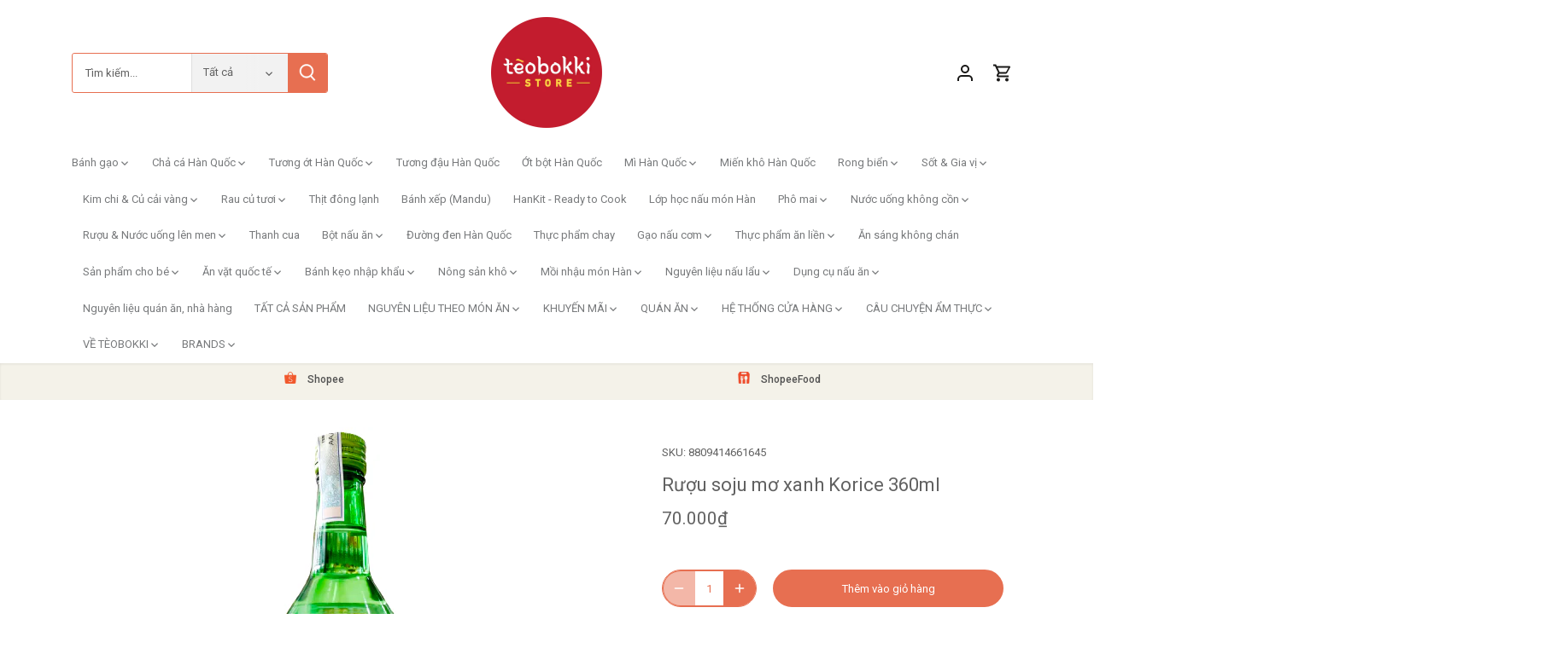

--- FILE ---
content_type: text/html; charset=utf-8
request_url: https://www.tteokbokki.vn/products/ruou-soju-mo-xanh-korice-360ml
body_size: 70169
content:
<!doctype html>
<html class="no-js" lang="en">
<head>
  <script>
  (function() {
    var script = document.createElement('script');
    script.setAttribute('data-project-id', '731858d2-bcf1-4b20-86c1-6c5cfe16e161');
    script.src = 'https://ingest.promptwatch.com/js/client.min.js';
    document.head.appendChild(script);
  })();
  </script>
<!-- BEGIN app block: shopify://apps/tinyseo/blocks/breadcrumbs-json-ld-embed/0605268f-f7c4-4e95-b560-e43df7d59ae4 --><script type="application/ld+json" id="tinyimg-breadcrumbs-json-ld">
      {
        "@context": "https://schema.org",
        "@type": "BreadcrumbList",
        "itemListElement": [
          {
            "@type": "ListItem",
            "position": 1,
            "item": {
              "@id": "https://www.tteokbokki.vn",
          "name": "Home"
        }
      }
      
        
        
      ,{
        "@type": "ListItem",
        "position": 2,
        "item": {
          "@id": "https://www.tteokbokki.vn/products/ruou-soju-mo-xanh-korice-360ml",
          "name": "Rượu soju mơ xanh Korice 360ml"
        }
      }
      
      ]
    }
  </script>
<!-- END app block --><!-- BEGIN app block: shopify://apps/tinyseo/blocks/product-json-ld-embed/0605268f-f7c4-4e95-b560-e43df7d59ae4 --><script type="application/ld+json" id="tinyimg-product-json-ld">{
  "@context": "https://schema.org/",
  "@type": "Product",
  "@id": "https://www.tteokbokki.vn/products/ruou-soju-mo-xanh-korice-360ml",

  "category": "Alcoholic",
  
"offers" : [
  {
  "@type" : "Offer" ,
  "gtin13": "8809414661645",

  "sku": "8809414661645",
  
  "priceCurrency" : "VND" ,
  "price": "70000.0",
  "priceValidUntil": "2026-04-23",
  
  
  "availability" : "http://schema.org/InStock",
  
  "itemCondition": "http://schema.org/NewCondition",
  

  "url" : "https://www.tteokbokki.vn/products/ruou-soju-mo-xanh-korice-360ml?variant=39759558574174",
  

  
  
  
  
  "seller" : {
  "@type" : "Organization",
  "name" : "Tèobokki Store"
  }
  }
  ],
  "name": "Rượu soju mơ xanh Korice 360ml","image": "https://www.tteokbokki.vn/cdn/shop/products/ruou-soju-mo-xanh-korice-360ml.png?v=1660022543",








  
  
  
  




  
  
  
  
  
  


  
  
  
  
"description": "Bộ sưu tập rượu soju trái cây tại Tèobokki lại kết nạp thêm một hương vị hoàn toàn mới lạ, thổi mát cơn say nắng giữa những ngày oi bức với Rượu soju mơ xanh Korice 360ml, một option đáng để chill cùng bạn bè trong các bữa tiệc nướng BBQ và quẩy cùng soju.  Sản phẩm có nồng độ cồn thấp chỉ 12% với thành phần chủ yếu được làm từ gạo, hương mơ tự nhiên cùng nước tinh khiết chất lượng được lấy nguồn từ nước đá nham thạch ở vùng đảo núi lửa Jeju, nhằm mang đến một thức uống tươi mát, ngọt thơm đầy sảng khoái. Chỉ cần nhấp một ngụm là bạn sẽ mê ngay lập tức!  Thích hợp dành cho tất cả những ai đủ tuổi qui định, đặc biệt là hội chị em chỉ có tửu lượng thấp hay chỉ mới là tân binh chơi hệ soju thì cũng vẫn có thể nhâm nhi được vài ly.   Ngoài uống trực tiếp thì soju còn có rất nhiều cách pha chế đa dạng như  somaek (soju+bia), socol (soju+cola), yoghurt Soju Blast (soju + yakult),...Đừng quên nhậu cùng với các mồi nhắm chất như thịt nướng, lươn nướng, lẩu, bạch tuộc nướng, sundae,... Tham khảo thêm ngay 9 cách pha soju cocktail thú vị khác nè! Thành phần: Gạo, nước tinh khiết (được lấy nguồn từ nước đá nham thạch ở vùng đảo núi lửa Jeju), fructose, chất điều chỉnh độ acid: acid citric 330, hương mơ tự nhiên Thể tích thực: 360ml\/chai Nồng độ cồn: 12% Bảo quản: Nơi khô ráo, thoáng mát, đảm bảo vệ sinh và tránh ánh nắng trực tiếp Hướng dẫn sử dụng: Dùng trực tiếp, ngon hơn khi uống lạnh Hạn sử dụng: Không có thời hạn sử dụng Xuất xứ: Hàn Quốc",
  "manufacturer": "Korice",
  "material": "",
  "url": "https://www.tteokbokki.vn/products/ruou-soju-mo-xanh-korice-360ml",
    
  "additionalProperty":
  [
  
    
    
    ],
    
    "brand": {
      "@type": "Brand",
      "name": "Korice"
    }
 }
</script>
<!-- END app block --><!-- BEGIN app block: shopify://apps/judge-me-reviews/blocks/judgeme_core/61ccd3b1-a9f2-4160-9fe9-4fec8413e5d8 --><!-- Start of Judge.me Core -->






<link rel="dns-prefetch" href="https://cdnwidget.judge.me">
<link rel="dns-prefetch" href="https://cdn.judge.me">
<link rel="dns-prefetch" href="https://cdn1.judge.me">
<link rel="dns-prefetch" href="https://api.judge.me">

<script data-cfasync='false' class='jdgm-settings-script'>window.jdgmSettings={"pagination":5,"disable_web_reviews":false,"badge_no_review_text":"Không có đánh giá","badge_n_reviews_text":"{{ n }} đánh giá","hide_badge_preview_if_no_reviews":true,"badge_hide_text":false,"enforce_center_preview_badge":false,"widget_title":"Đánh giá của Khách hàng","widget_open_form_text":"Viết đánh giá","widget_close_form_text":"Hủy đánh giá","widget_refresh_page_text":"Làm mới trang","widget_summary_text":"Dựa trên {{ number_of_reviews }} đánh giá","widget_no_review_text":"Hãy là người đầu tiên viết đánh giá","widget_name_field_text":"Tên hiển thị","widget_verified_name_field_text":"Tên Đã xác minh (công khai)","widget_name_placeholder_text":"Tên hiển thị","widget_required_field_error_text":"Trường này là bắt buộc.","widget_email_field_text":"Địa chỉ email","widget_verified_email_field_text":"Email Đã xác minh (riêng tư, không thể chỉnh sửa)","widget_email_placeholder_text":"Địa chỉ email của bạn","widget_email_field_error_text":"Vui lòng nhập địa chỉ email hợp lệ.","widget_rating_field_text":"Đánh giá","widget_review_title_field_text":"Tiêu đề Đánh giá","widget_review_title_placeholder_text":"Đặt tiêu đề cho đánh giá của bạn","widget_review_body_field_text":"Nội dung đánh giá","widget_review_body_placeholder_text":"Bắt đầu viết ở đây...","widget_pictures_field_text":"Hình ảnh/Video (tùy chọn)","widget_submit_review_text":"Gửi Đánh giá","widget_submit_verified_review_text":"Gửi Đánh giá Đã xác minh","widget_submit_success_msg_with_auto_publish":"Cảm ơn bạn! Vui lòng làm mới trang sau vài phút để xem đánh giá của bạn. Bạn có thể xóa hoặc chỉnh sửa đánh giá của mình bằng cách đăng nhập vào \u003ca href='https://judge.me/login' target='_blank' rel='nofollow noopener'\u003eJudge.me\u003c/a\u003e","widget_submit_success_msg_no_auto_publish":"Cảm ơn bạn! Đánh giá của bạn sẽ được công bố ngay khi được quản trị viên cửa hàng phê duyệt. Bạn có thể xóa hoặc chỉnh sửa đánh giá của mình bằng cách đăng nhập vào \u003ca href='https://judge.me/login' target='_blank' rel='nofollow noopener'\u003eJudge.me\u003c/a\u003e","widget_show_default_reviews_out_of_total_text":"Hiển thị {{ n_reviews_shown }} trong tổng số {{ n_reviews }} đánh giá.","widget_show_all_link_text":"Hiển thị tất cả","widget_show_less_link_text":"Hiển thị ít hơn","widget_author_said_text":"{{ reviewer_name }} đã nói:","widget_days_text":"{{ n }} ngày trước","widget_weeks_text":"{{ n }} tuần trước","widget_months_text":"{{ n }} tháng trước","widget_years_text":"{{ n }} năm trước","widget_yesterday_text":"Hôm qua","widget_today_text":"Hôm nay","widget_replied_text":"\u003e\u003e {{ shop_name }} đã trả lời:","widget_read_more_text":"Đọc thêm","widget_reviewer_name_as_initial":"","widget_rating_filter_color":"#fbcd0a","widget_rating_filter_see_all_text":"Xem tất cả đánh giá","widget_sorting_most_recent_text":"Gần đây nhất","widget_sorting_highest_rating_text":"Đánh giá cao nhất","widget_sorting_lowest_rating_text":"Đánh giá thấp nhất","widget_sorting_with_pictures_text":"Chỉ Hình ảnh","widget_sorting_most_helpful_text":"Hữu ích nhất","widget_open_question_form_text":"Đặt câu hỏi","widget_reviews_subtab_text":"Đánh giá","widget_questions_subtab_text":"Câu hỏi","widget_question_label_text":"Câu hỏi","widget_answer_label_text":"Trả lời","widget_question_placeholder_text":"Viết câu hỏi của bạn tại đây","widget_submit_question_text":"Gửi Câu hỏi","widget_question_submit_success_text":"Cảm ơn bạn đã đặt câu hỏi! Chúng tôi sẽ thông báo cho bạn khi câu hỏi được trả lời.","verified_badge_text":"Đã xác minh","verified_badge_bg_color":"","verified_badge_text_color":"","verified_badge_placement":"left-of-reviewer-name","widget_review_max_height":"","widget_hide_border":false,"widget_social_share":false,"widget_thumb":false,"widget_review_location_show":false,"widget_location_format":"","all_reviews_include_out_of_store_products":true,"all_reviews_out_of_store_text":"(ngoài cửa hàng)","all_reviews_pagination":100,"all_reviews_product_name_prefix_text":"về","enable_review_pictures":false,"enable_question_anwser":false,"widget_theme":"default","review_date_format":"dd/mm/yy","default_sort_method":"most-recent","widget_product_reviews_subtab_text":"Đánh giá Sản phẩm","widget_shop_reviews_subtab_text":"Đánh giá Cửa hàng","widget_other_products_reviews_text":"Đánh giá cho các sản phẩm khác","widget_store_reviews_subtab_text":"Đánh giá cửa hàng","widget_no_store_reviews_text":"Cửa hàng này chưa có đánh giá","widget_web_restriction_product_reviews_text":"Sản phẩm này chưa có đánh giá","widget_no_items_text":"Không tìm thấy sản phẩm","widget_show_more_text":"Hiển thị thêm","widget_write_a_store_review_text":"Viết Đánh giá Cửa hàng","widget_other_languages_heading":"Đánh giá bằng Ngôn ngữ Khác","widget_translate_review_text":"Dịch đánh giá sang {{ language }}","widget_translating_review_text":"Đang dịch...","widget_show_original_translation_text":"Hiển thị bản gốc ({{ language }})","widget_translate_review_failed_text":"Không thể dịch đánh giá.","widget_translate_review_retry_text":"Thử lại","widget_translate_review_try_again_later_text":"Thử lại sau","show_product_url_for_grouped_product":false,"widget_sorting_pictures_first_text":"Hình ảnh đầu tiên","show_pictures_on_all_rev_page_mobile":false,"show_pictures_on_all_rev_page_desktop":false,"floating_tab_hide_mobile_install_preference":false,"floating_tab_button_name":"★ Đánh giá","floating_tab_title":"Để khách hàng nói thay chúng tôi","floating_tab_button_color":"","floating_tab_button_background_color":"","floating_tab_url":"","floating_tab_url_enabled":false,"floating_tab_tab_style":"text","all_reviews_text_badge_text":"Khách hàng đánh giá chúng tôi {{ shop.metafields.judgeme.all_reviews_rating | round: 1 }}/5 dựa trên {{ shop.metafields.judgeme.all_reviews_count }} đánh giá.","all_reviews_text_badge_text_branded_style":"{{ shop.metafields.judgeme.all_reviews_rating | round: 1 }} trên 5 sao dựa trên {{ shop.metafields.judgeme.all_reviews_count }} đánh giá","is_all_reviews_text_badge_a_link":false,"show_stars_for_all_reviews_text_badge":false,"all_reviews_text_badge_url":"","all_reviews_text_style":"branded","all_reviews_text_color_style":"judgeme_brand_color","all_reviews_text_color":"#108474","all_reviews_text_show_jm_brand":true,"featured_carousel_show_header":true,"featured_carousel_title":"Để khách hàng nói thay chúng tôi","testimonials_carousel_title":"Khách hàng đang nói","videos_carousel_title":"Những câu chuyện thực tế của khách hàng","cards_carousel_title":"Khách hàng đang nói","featured_carousel_count_text":"từ {{ n }} đánh giá","featured_carousel_add_link_to_all_reviews_page":false,"featured_carousel_url":"","featured_carousel_show_images":true,"featured_carousel_autoslide_interval":5,"featured_carousel_arrows_on_the_sides":false,"featured_carousel_height":250,"featured_carousel_width":80,"featured_carousel_image_size":0,"featured_carousel_image_height":250,"featured_carousel_arrow_color":"#eeeeee","verified_count_badge_style":"branded","verified_count_badge_orientation":"horizontal","verified_count_badge_color_style":"judgeme_brand_color","verified_count_badge_color":"#108474","is_verified_count_badge_a_link":false,"verified_count_badge_url":"","verified_count_badge_show_jm_brand":true,"widget_rating_preset_default":5,"widget_first_sub_tab":"product-reviews","widget_show_histogram":true,"widget_histogram_use_custom_color":false,"widget_pagination_use_custom_color":false,"widget_star_use_custom_color":false,"widget_verified_badge_use_custom_color":false,"widget_write_review_use_custom_color":false,"picture_reminder_submit_button":"Upload Pictures","enable_review_videos":false,"mute_video_by_default":false,"widget_sorting_videos_first_text":"Video đầu tiên","widget_review_pending_text":"Đang chờ xử lý","featured_carousel_items_for_large_screen":3,"social_share_options_order":"Facebook,Twitter","remove_microdata_snippet":true,"disable_json_ld":false,"enable_json_ld_products":false,"preview_badge_show_question_text":false,"preview_badge_no_question_text":"Không có câu hỏi","preview_badge_n_question_text":"{{ number_of_questions }} câu hỏi","qa_badge_show_icon":false,"qa_badge_position":"same-row","remove_judgeme_branding":false,"widget_add_search_bar":false,"widget_search_bar_placeholder":"Tìm kiếm","widget_sorting_verified_only_text":"Chỉ đã xác minh","featured_carousel_theme":"default","featured_carousel_show_rating":true,"featured_carousel_show_title":true,"featured_carousel_show_body":true,"featured_carousel_show_date":false,"featured_carousel_show_reviewer":true,"featured_carousel_show_product":false,"featured_carousel_header_background_color":"#108474","featured_carousel_header_text_color":"#ffffff","featured_carousel_name_product_separator":"reviewed","featured_carousel_full_star_background":"#108474","featured_carousel_empty_star_background":"#dadada","featured_carousel_vertical_theme_background":"#f9fafb","featured_carousel_verified_badge_enable":true,"featured_carousel_verified_badge_color":"#108474","featured_carousel_border_style":"round","featured_carousel_review_line_length_limit":3,"featured_carousel_more_reviews_button_text":"Đọc thêm đánh giá","featured_carousel_view_product_button_text":"Xem sản phẩm","all_reviews_page_load_reviews_on":"scroll","all_reviews_page_load_more_text":"Tải thêm Đánh giá","disable_fb_tab_reviews":false,"enable_ajax_cdn_cache":false,"widget_advanced_speed_features":5,"widget_public_name_text":"hiển thị công khai như","default_reviewer_name":"John Smith","default_reviewer_name_has_non_latin":true,"widget_reviewer_anonymous":"Ẩn danh","medals_widget_title":"Huy chương Đánh giá Judge.me","medals_widget_background_color":"#f9fafb","medals_widget_position":"footer_all_pages","medals_widget_border_color":"#f9fafb","medals_widget_verified_text_position":"left","medals_widget_use_monochromatic_version":false,"medals_widget_elements_color":"#108474","show_reviewer_avatar":true,"widget_invalid_yt_video_url_error_text":"Không phải URL video YouTube","widget_max_length_field_error_text":"Vui lòng nhập không quá {0} ký tự.","widget_show_country_flag":false,"widget_show_collected_via_shop_app":true,"widget_verified_by_shop_badge_style":"light","widget_verified_by_shop_text":"Đã xác minh bởi Cửa hàng","widget_show_photo_gallery":false,"widget_load_with_code_splitting":true,"widget_ugc_install_preference":false,"widget_ugc_title":"Được tạo bởi chúng tôi, Được chia sẻ bởi bạn","widget_ugc_subtitle":"Gắn thẻ chúng tôi để thấy hình ảnh của bạn xuất hiện trên trang của chúng tôi","widget_ugc_arrows_color":"#ffffff","widget_ugc_primary_button_text":"Mua Ngay","widget_ugc_primary_button_background_color":"#108474","widget_ugc_primary_button_text_color":"#ffffff","widget_ugc_primary_button_border_width":"0","widget_ugc_primary_button_border_style":"none","widget_ugc_primary_button_border_color":"#108474","widget_ugc_primary_button_border_radius":"25","widget_ugc_secondary_button_text":"Tải Thêm","widget_ugc_secondary_button_background_color":"#ffffff","widget_ugc_secondary_button_text_color":"#108474","widget_ugc_secondary_button_border_width":"2","widget_ugc_secondary_button_border_style":"solid","widget_ugc_secondary_button_border_color":"#108474","widget_ugc_secondary_button_border_radius":"25","widget_ugc_reviews_button_text":"Xem Đánh giá","widget_ugc_reviews_button_background_color":"#ffffff","widget_ugc_reviews_button_text_color":"#108474","widget_ugc_reviews_button_border_width":"2","widget_ugc_reviews_button_border_style":"solid","widget_ugc_reviews_button_border_color":"#108474","widget_ugc_reviews_button_border_radius":"25","widget_ugc_reviews_button_link_to":"judgeme-reviews-page","widget_ugc_show_post_date":true,"widget_ugc_max_width":"800","widget_rating_metafield_value_type":true,"widget_primary_color":"#108474","widget_enable_secondary_color":false,"widget_secondary_color":"#edf5f5","widget_summary_average_rating_text":"{{ average_rating }} trên 5","widget_media_grid_title":"Ảnh \u0026 video của khách hàng","widget_media_grid_see_more_text":"Xem thêm","widget_round_style":false,"widget_show_product_medals":true,"widget_verified_by_judgeme_text":"Đã xác minh bởi Judge.me","widget_show_store_medals":true,"widget_verified_by_judgeme_text_in_store_medals":"Đã xác minh bởi Judge.me","widget_media_field_exceed_quantity_message":"Xin lỗi, chúng tôi chỉ có thể chấp nhận {{ max_media }} cho một đánh giá.","widget_media_field_exceed_limit_message":"{{ file_name }} quá lớn, vui lòng chọn {{ media_type }} nhỏ hơn {{ size_limit }}MB.","widget_review_submitted_text":"Đã Gửi Đánh giá!","widget_question_submitted_text":"Đã Gửi Câu hỏi!","widget_close_form_text_question":"Hủy","widget_write_your_answer_here_text":"Viết câu trả lời của bạn tại đây","widget_enabled_branded_link":true,"widget_show_collected_by_judgeme":true,"widget_reviewer_name_color":"","widget_write_review_text_color":"","widget_write_review_bg_color":"","widget_collected_by_judgeme_text":"được thu thập bởi Judge.me","widget_pagination_type":"standard","widget_load_more_text":"Tải Thêm","widget_load_more_color":"#108474","widget_full_review_text":"Xem Đánh giá Đầy đủ","widget_read_more_reviews_text":"Đọc Thêm Đánh giá","widget_read_questions_text":"Đọc Câu hỏi","widget_questions_and_answers_text":"Hỏi \u0026 Đáp","widget_verified_by_text":"Được xác minh bởi","widget_verified_text":"Đã xác minh","widget_number_of_reviews_text":"{{ number_of_reviews }} đánh giá","widget_back_button_text":"Quay lại","widget_next_button_text":"Tiếp theo","widget_custom_forms_filter_button":"Bộ lọc","custom_forms_style":"horizontal","widget_show_review_information":false,"how_reviews_are_collected":"Làm thế nào đánh giá được thu thập?","widget_show_review_keywords":false,"widget_gdpr_statement":"Cách chúng tôi sử dụng dữ liệu của bạn: Chúng tôi sẽ chỉ liên hệ với bạn về đánh giá bạn đã để lại, và chỉ khi cần thiết. Bằng cách gửi đánh giá của bạn, bạn đồng ý với \u003ca href='https://judge.me/terms' target='_blank' rel='nofollow noopener'\u003eđiều khoản\u003c/a\u003e, \u003ca href='https://judge.me/privacy' target='_blank' rel='nofollow noopener'\u003equyền riêng tư\u003c/a\u003e và các chính sách \u003ca href='https://judge.me/content-policy' target='_blank' rel='nofollow noopener'\u003enội dung\u003c/a\u003e của Judge.me.","widget_multilingual_sorting_enabled":false,"widget_translate_review_content_enabled":false,"widget_translate_review_content_method":"manual","popup_widget_review_selection":"automatically_with_pictures","popup_widget_round_border_style":true,"popup_widget_show_title":true,"popup_widget_show_body":true,"popup_widget_show_reviewer":false,"popup_widget_show_product":true,"popup_widget_show_pictures":true,"popup_widget_use_review_picture":true,"popup_widget_show_on_home_page":true,"popup_widget_show_on_product_page":true,"popup_widget_show_on_collection_page":true,"popup_widget_show_on_cart_page":true,"popup_widget_position":"bottom_left","popup_widget_first_review_delay":5,"popup_widget_duration":5,"popup_widget_interval":5,"popup_widget_review_count":5,"popup_widget_hide_on_mobile":true,"review_snippet_widget_round_border_style":true,"review_snippet_widget_card_color":"#FFFFFF","review_snippet_widget_slider_arrows_background_color":"#FFFFFF","review_snippet_widget_slider_arrows_color":"#000000","review_snippet_widget_star_color":"#108474","show_product_variant":false,"all_reviews_product_variant_label_text":"Biến thể: ","widget_show_verified_branding":true,"widget_ai_summary_title":"Khách hàng nói","widget_ai_summary_disclaimer":"Tóm tắt đánh giá được hỗ trợ bởi AI dựa trên đánh giá gần đây của khách hàng","widget_show_ai_summary":false,"widget_show_ai_summary_bg":false,"widget_show_review_title_input":false,"redirect_reviewers_invited_via_email":"external_form","request_store_review_after_product_review":true,"request_review_other_products_in_order":true,"review_form_color_scheme":"default","review_form_corner_style":"soft","review_form_star_color":{},"review_form_text_color":"#333333","review_form_background_color":"#ffffff","review_form_field_background_color":"#fafafa","review_form_button_color":{},"review_form_button_text_color":"#ffffff","review_form_modal_overlay_color":"#000000","review_content_screen_title_text":"Bạn đánh giá sản phẩm này như thế nào?","review_content_introduction_text":"Chúng tôi rất vui nếu bạn chia sẻ một chút về trải nghiệm của mình.","store_review_form_title_text":"Bạn đánh giá cửa hàng này như thế nào?","store_review_form_introduction_text":"Chúng tôi rất vui nếu bạn chia sẻ một chút về trải nghiệm của mình.","show_review_guidance_text":true,"one_star_review_guidance_text":"Kém","five_star_review_guidance_text":"Tuyệt vời","customer_information_screen_title_text":"Về bạn","customer_information_introduction_text":"Vui lòng cho chúng tôi biết thêm về bạn.","custom_questions_screen_title_text":"Trải nghiệm của bạn chi tiết hơn","custom_questions_introduction_text":"Dưới đây là một số câu hỏi để giúp chúng tôi hiểu rõ hơn về trải nghiệm của bạn.","review_submitted_screen_title_text":"Cảm ơn đánh giá của bạn!","review_submitted_screen_thank_you_text":"Chúng tôi đang xử lý và nó sẽ xuất hiện trên cửa hàng sớm.","review_submitted_screen_email_verification_text":"Vui lòng xác nhận email của bạn bằng cách nhấp vào liên kết chúng tôi vừa gửi cho bạn. Điều này giúp chúng tôi giữ cho các đánh giá được xác thực.","review_submitted_request_store_review_text":"Bạn có muốn chia sẻ kinh nghiệm mua sắm với chúng tôi không?","review_submitted_review_other_products_text":"Bạn có muốn đánh giá những sản phẩm này không?","store_review_screen_title_text":"Bạn có muốn chia sẻ trải nghiệm mua sắm với chúng tôi không?","store_review_introduction_text":"Chúng tôi đánh giá cao phản hồi của bạn. Vui lòng chia sẻ bất kỳ ý tưởng hoặc đề xuất nào bạn có.","reviewer_media_screen_title_picture_text":"Chia sẻ ảnh","reviewer_media_introduction_picture_text":"Tải ảnh lên để hỗ trợ đánh giá của bạn.","reviewer_media_screen_title_video_text":"Chia sẻ video","reviewer_media_introduction_video_text":"Tải video lên để hỗ trợ đánh giá của bạn.","reviewer_media_screen_title_picture_or_video_text":"Chia sẻ ảnh hoặc video","reviewer_media_introduction_picture_or_video_text":"Tải ảnh hoặc video lên để hỗ trợ đánh giá của bạn.","reviewer_media_youtube_url_text":"Dán URL Youtube của bạn vào đây","advanced_settings_next_step_button_text":"Tiếp","advanced_settings_close_review_button_text":"Đóng","modal_write_review_flow":true,"write_review_flow_required_text":"Bắt buộc","write_review_flow_privacy_message_text":"Chúng tôi cảm kích sự riêng tư của bạn.","write_review_flow_anonymous_text":"Đánh giá ẩn danh","write_review_flow_visibility_text":"Điều này sẽ không hiển thị cho khách hàng khác.","write_review_flow_multiple_selection_help_text":"Chọn bao nhiêu tùy thích","write_review_flow_single_selection_help_text":"Chọn một tùy chọn","write_review_flow_required_field_error_text":"Trường này là bắt buộc","write_review_flow_invalid_email_error_text":"Vui lòng nhập địa chỉ email hợp lệ","write_review_flow_max_length_error_text":"Tối đa {{ max_length }} ký tự.","write_review_flow_media_upload_text":"\u003cb\u003eNhấp để tải lên\u003c/b\u003e hoặc kéo và thả","write_review_flow_gdpr_statement":"Chúng tôi sẽ chỉ liên hệ với bạn về đánh giá của bạn nếu cần thiết. Bằng cách gửi đánh giá, bạn đồng ý với \u003ca href='https://judge.me/terms' target='_blank' rel='nofollow noopener'\u003eđiều khoản và điều kiện\u003c/a\u003e và \u003ca href='https://judge.me/privacy' target='_blank' rel='nofollow noopener'\u003echính sách quyền riêng tư\u003c/a\u003e của chúng tôi.","rating_only_reviews_enabled":true,"show_negative_reviews_help_screen":false,"new_review_flow_help_screen_rating_threshold":3,"negative_review_resolution_screen_title_text":"Hãy cho chúng tôi biết thêm","negative_review_resolution_text":"Trải nghiệm của bạn rất quan trọng đối với chúng tôi. Nếu có vấn đề với việc mua hàng của bạn, chúng tôi luôn sẵn sàng hỗ trợ. Đừng ngần ngại liên hệ với chúng tôi, chúng tôi rất muốn có cơ hội để sửa chữa mọi thứ.","negative_review_resolution_button_text":"Liên hệ với chúng tôi","negative_review_resolution_proceed_with_review_text":"Để lại đánh giá","negative_review_resolution_subject":"Vấn đề với đơn mua từ {{ shop_name }}.{{ order_name }}","preview_badge_collection_page_install_status":false,"widget_review_custom_css":"","preview_badge_custom_css":"","preview_badge_stars_count":"5-stars","featured_carousel_custom_css":"","floating_tab_custom_css":"","all_reviews_widget_custom_css":"","medals_widget_custom_css":"","verified_badge_custom_css":"","all_reviews_text_custom_css":"","transparency_badges_collected_via_store_invite":false,"transparency_badges_from_another_provider":false,"transparency_badges_collected_from_store_visitor":false,"transparency_badges_collected_by_verified_review_provider":false,"transparency_badges_earned_reward":false,"transparency_badges_collected_via_store_invite_text":"Đánh giá được thu thập qua lời mời cửa hàng","transparency_badges_from_another_provider_text":"Đánh giá được thu thập từ nhà cung cấp khác","transparency_badges_collected_from_store_visitor_text":"Đánh giá được thu thập từ khách hàng cửa hàng","transparency_badges_written_in_google_text":"Đánh giá được viết trong Google","transparency_badges_written_in_etsy_text":"Đánh giá được viết trong Etsy","transparency_badges_written_in_shop_app_text":"Đánh giá được viết trong Shop App","transparency_badges_earned_reward_text":"Đánh giá đã nhận được phần thưởng cho đơn hàng tiếp theo","product_review_widget_per_page":10,"widget_store_review_label_text":"Đánh giá cửa hàng","checkout_comment_extension_title_on_product_page":"Customer Comments","checkout_comment_extension_num_latest_comment_show":5,"checkout_comment_extension_format":"name_and_timestamp","checkout_comment_customer_name":"last_initial","checkout_comment_comment_notification":true,"preview_badge_collection_page_install_preference":false,"preview_badge_home_page_install_preference":false,"preview_badge_product_page_install_preference":false,"review_widget_install_preference":"","review_carousel_install_preference":false,"floating_reviews_tab_install_preference":"none","verified_reviews_count_badge_install_preference":false,"all_reviews_text_install_preference":false,"review_widget_best_location":false,"judgeme_medals_install_preference":false,"review_widget_revamp_enabled":false,"review_widget_qna_enabled":false,"review_widget_header_theme":"minimal","review_widget_widget_title_enabled":true,"review_widget_header_text_size":"medium","review_widget_header_text_weight":"regular","review_widget_average_rating_style":"compact","review_widget_bar_chart_enabled":true,"review_widget_bar_chart_type":"numbers","review_widget_bar_chart_style":"standard","review_widget_expanded_media_gallery_enabled":false,"review_widget_reviews_section_theme":"standard","review_widget_image_style":"thumbnails","review_widget_review_image_ratio":"square","review_widget_stars_size":"medium","review_widget_verified_badge":"standard_text","review_widget_review_title_text_size":"medium","review_widget_review_text_size":"medium","review_widget_review_text_length":"medium","review_widget_number_of_columns_desktop":3,"review_widget_carousel_transition_speed":5,"review_widget_custom_questions_answers_display":"always","review_widget_button_text_color":"#FFFFFF","review_widget_text_color":"#000000","review_widget_lighter_text_color":"#7B7B7B","review_widget_corner_styling":"soft","review_widget_review_word_singular":"đánh giá","review_widget_review_word_plural":"đánh giá","review_widget_voting_label":"Hữu ích?","review_widget_shop_reply_label":"Phản hồi từ {{ shop_name }}:","review_widget_filters_title":"Bộ lọc","qna_widget_question_word_singular":"Câu hỏi","qna_widget_question_word_plural":"Câu hỏi","qna_widget_answer_reply_label":"Trả lời từ {{ answerer_name }}:","qna_content_screen_title_text":"Câu hỏi về sản phẩm này","qna_widget_question_required_field_error_text":"Vui lòng nhập câu hỏi của bạn.","qna_widget_flow_gdpr_statement":"Chúng tôi sẽ chỉ liên hệ với bạn về câu hỏi của bạn nếu cần thiết. Bằng cách gửi câu hỏi của bạn, bạn đồng ý với \u003ca href='https://judge.me/terms' target='_blank' rel='nofollow noopener'\u003eđiều khoản và điều kiện\u003c/a\u003e và \u003ca href='https://judge.me/privacy' target='_blank' rel='nofollow noopener'\u003echính sách quyền riêng tư\u003c/a\u003e của chúng tôi.","qna_widget_question_submitted_text":"Cảm ơn câu hỏi của bạn!","qna_widget_close_form_text_question":"Đóng","qna_widget_question_submit_success_text":"Chúng tôi sẽ thông báo cho bạn qua email khi chúng tôi trả lời câu hỏi của bạn.","all_reviews_widget_v2025_enabled":false,"all_reviews_widget_v2025_header_theme":"default","all_reviews_widget_v2025_widget_title_enabled":true,"all_reviews_widget_v2025_header_text_size":"medium","all_reviews_widget_v2025_header_text_weight":"regular","all_reviews_widget_v2025_average_rating_style":"compact","all_reviews_widget_v2025_bar_chart_enabled":true,"all_reviews_widget_v2025_bar_chart_type":"numbers","all_reviews_widget_v2025_bar_chart_style":"standard","all_reviews_widget_v2025_expanded_media_gallery_enabled":false,"all_reviews_widget_v2025_show_store_medals":true,"all_reviews_widget_v2025_show_photo_gallery":true,"all_reviews_widget_v2025_show_review_keywords":false,"all_reviews_widget_v2025_show_ai_summary":false,"all_reviews_widget_v2025_show_ai_summary_bg":false,"all_reviews_widget_v2025_add_search_bar":false,"all_reviews_widget_v2025_default_sort_method":"most-recent","all_reviews_widget_v2025_reviews_per_page":10,"all_reviews_widget_v2025_reviews_section_theme":"default","all_reviews_widget_v2025_image_style":"thumbnails","all_reviews_widget_v2025_review_image_ratio":"square","all_reviews_widget_v2025_stars_size":"medium","all_reviews_widget_v2025_verified_badge":"bold_badge","all_reviews_widget_v2025_review_title_text_size":"medium","all_reviews_widget_v2025_review_text_size":"medium","all_reviews_widget_v2025_review_text_length":"medium","all_reviews_widget_v2025_number_of_columns_desktop":3,"all_reviews_widget_v2025_carousel_transition_speed":5,"all_reviews_widget_v2025_custom_questions_answers_display":"always","all_reviews_widget_v2025_show_product_variant":false,"all_reviews_widget_v2025_show_reviewer_avatar":true,"all_reviews_widget_v2025_reviewer_name_as_initial":"","all_reviews_widget_v2025_review_location_show":false,"all_reviews_widget_v2025_location_format":"","all_reviews_widget_v2025_show_country_flag":false,"all_reviews_widget_v2025_verified_by_shop_badge_style":"light","all_reviews_widget_v2025_social_share":false,"all_reviews_widget_v2025_social_share_options_order":"Facebook,Twitter,LinkedIn,Pinterest","all_reviews_widget_v2025_pagination_type":"standard","all_reviews_widget_v2025_button_text_color":"#FFFFFF","all_reviews_widget_v2025_text_color":"#000000","all_reviews_widget_v2025_lighter_text_color":"#7B7B7B","all_reviews_widget_v2025_corner_styling":"soft","all_reviews_widget_v2025_title":"Đánh giá của khách hàng","all_reviews_widget_v2025_ai_summary_title":"Khách hàng nói về cửa hàng này","all_reviews_widget_v2025_no_review_text":"Hãy là người đầu tiên viết đánh giá","platform":"shopify","branding_url":"https://app.judge.me/reviews","branding_text":"Được cung cấp bởi Judge.me","locale":"en","reply_name":"Tèobokki Store","widget_version":"3.0","footer":true,"autopublish":true,"review_dates":true,"enable_custom_form":false,"shop_locale":"vi","enable_multi_locales_translations":true,"show_review_title_input":false,"review_verification_email_status":"always","can_be_branded":false,"reply_name_text":"Tèobokki Store"};</script> <style class='jdgm-settings-style'>﻿.jdgm-xx{left:0}:root{--jdgm-primary-color: #108474;--jdgm-secondary-color: rgba(16,132,116,0.1);--jdgm-star-color: #108474;--jdgm-write-review-text-color: white;--jdgm-write-review-bg-color: #108474;--jdgm-paginate-color: #108474;--jdgm-border-radius: 0;--jdgm-reviewer-name-color: #108474}.jdgm-histogram__bar-content{background-color:#108474}.jdgm-rev[data-verified-buyer=true] .jdgm-rev__icon.jdgm-rev__icon:after,.jdgm-rev__buyer-badge.jdgm-rev__buyer-badge{color:white;background-color:#108474}.jdgm-review-widget--small .jdgm-gallery.jdgm-gallery .jdgm-gallery__thumbnail-link:nth-child(8) .jdgm-gallery__thumbnail-wrapper.jdgm-gallery__thumbnail-wrapper:before{content:"Xem thêm"}@media only screen and (min-width: 768px){.jdgm-gallery.jdgm-gallery .jdgm-gallery__thumbnail-link:nth-child(8) .jdgm-gallery__thumbnail-wrapper.jdgm-gallery__thumbnail-wrapper:before{content:"Xem thêm"}}.jdgm-prev-badge[data-average-rating='0.00']{display:none !important}.jdgm-author-all-initials{display:none !important}.jdgm-author-last-initial{display:none !important}.jdgm-rev-widg__title{visibility:hidden}.jdgm-rev-widg__summary-text{visibility:hidden}.jdgm-prev-badge__text{visibility:hidden}.jdgm-rev__prod-link-prefix:before{content:'về'}.jdgm-rev__variant-label:before{content:'Biến thể: '}.jdgm-rev__out-of-store-text:before{content:'(ngoài cửa hàng)'}@media only screen and (min-width: 768px){.jdgm-rev__pics .jdgm-rev_all-rev-page-picture-separator,.jdgm-rev__pics .jdgm-rev__product-picture{display:none}}@media only screen and (max-width: 768px){.jdgm-rev__pics .jdgm-rev_all-rev-page-picture-separator,.jdgm-rev__pics .jdgm-rev__product-picture{display:none}}.jdgm-preview-badge[data-template="product"]{display:none !important}.jdgm-preview-badge[data-template="collection"]{display:none !important}.jdgm-preview-badge[data-template="index"]{display:none !important}.jdgm-review-widget[data-from-snippet="true"]{display:none !important}.jdgm-verified-count-badget[data-from-snippet="true"]{display:none !important}.jdgm-carousel-wrapper[data-from-snippet="true"]{display:none !important}.jdgm-all-reviews-text[data-from-snippet="true"]{display:none !important}.jdgm-medals-section[data-from-snippet="true"]{display:none !important}.jdgm-ugc-media-wrapper[data-from-snippet="true"]{display:none !important}.jdgm-rev__transparency-badge[data-badge-type="review_collected_via_store_invitation"]{display:none !important}.jdgm-rev__transparency-badge[data-badge-type="review_collected_from_another_provider"]{display:none !important}.jdgm-rev__transparency-badge[data-badge-type="review_collected_from_store_visitor"]{display:none !important}.jdgm-rev__transparency-badge[data-badge-type="review_written_in_etsy"]{display:none !important}.jdgm-rev__transparency-badge[data-badge-type="review_written_in_google_business"]{display:none !important}.jdgm-rev__transparency-badge[data-badge-type="review_written_in_shop_app"]{display:none !important}.jdgm-rev__transparency-badge[data-badge-type="review_earned_for_future_purchase"]{display:none !important}.jdgm-review-snippet-widget .jdgm-rev-snippet-widget__cards-container .jdgm-rev-snippet-card{border-radius:8px;background:#fff}.jdgm-review-snippet-widget .jdgm-rev-snippet-widget__cards-container .jdgm-rev-snippet-card__rev-rating .jdgm-star{color:#108474}.jdgm-review-snippet-widget .jdgm-rev-snippet-widget__prev-btn,.jdgm-review-snippet-widget .jdgm-rev-snippet-widget__next-btn{border-radius:50%;background:#fff}.jdgm-review-snippet-widget .jdgm-rev-snippet-widget__prev-btn>svg,.jdgm-review-snippet-widget .jdgm-rev-snippet-widget__next-btn>svg{fill:#000}.jdgm-full-rev-modal.rev-snippet-widget .jm-mfp-container .jm-mfp-content,.jdgm-full-rev-modal.rev-snippet-widget .jm-mfp-container .jdgm-full-rev__icon,.jdgm-full-rev-modal.rev-snippet-widget .jm-mfp-container .jdgm-full-rev__pic-img,.jdgm-full-rev-modal.rev-snippet-widget .jm-mfp-container .jdgm-full-rev__reply{border-radius:8px}.jdgm-full-rev-modal.rev-snippet-widget .jm-mfp-container .jdgm-full-rev[data-verified-buyer="true"] .jdgm-full-rev__icon::after{border-radius:8px}.jdgm-full-rev-modal.rev-snippet-widget .jm-mfp-container .jdgm-full-rev .jdgm-rev__buyer-badge{border-radius:calc( 8px / 2 )}.jdgm-full-rev-modal.rev-snippet-widget .jm-mfp-container .jdgm-full-rev .jdgm-full-rev__replier::before{content:'Tèobokki Store'}.jdgm-full-rev-modal.rev-snippet-widget .jm-mfp-container .jdgm-full-rev .jdgm-full-rev__product-button{border-radius:calc( 8px * 6 )}
</style> <style class='jdgm-settings-style'></style>

  
  
  
  <style class='jdgm-miracle-styles'>
  @-webkit-keyframes jdgm-spin{0%{-webkit-transform:rotate(0deg);-ms-transform:rotate(0deg);transform:rotate(0deg)}100%{-webkit-transform:rotate(359deg);-ms-transform:rotate(359deg);transform:rotate(359deg)}}@keyframes jdgm-spin{0%{-webkit-transform:rotate(0deg);-ms-transform:rotate(0deg);transform:rotate(0deg)}100%{-webkit-transform:rotate(359deg);-ms-transform:rotate(359deg);transform:rotate(359deg)}}@font-face{font-family:'JudgemeStar';src:url("[data-uri]") format("woff");font-weight:normal;font-style:normal}.jdgm-star{font-family:'JudgemeStar';display:inline !important;text-decoration:none !important;padding:0 4px 0 0 !important;margin:0 !important;font-weight:bold;opacity:1;-webkit-font-smoothing:antialiased;-moz-osx-font-smoothing:grayscale}.jdgm-star:hover{opacity:1}.jdgm-star:last-of-type{padding:0 !important}.jdgm-star.jdgm--on:before{content:"\e000"}.jdgm-star.jdgm--off:before{content:"\e001"}.jdgm-star.jdgm--half:before{content:"\e002"}.jdgm-widget *{margin:0;line-height:1.4;-webkit-box-sizing:border-box;-moz-box-sizing:border-box;box-sizing:border-box;-webkit-overflow-scrolling:touch}.jdgm-hidden{display:none !important;visibility:hidden !important}.jdgm-temp-hidden{display:none}.jdgm-spinner{width:40px;height:40px;margin:auto;border-radius:50%;border-top:2px solid #eee;border-right:2px solid #eee;border-bottom:2px solid #eee;border-left:2px solid #ccc;-webkit-animation:jdgm-spin 0.8s infinite linear;animation:jdgm-spin 0.8s infinite linear}.jdgm-spinner:empty{display:block}.jdgm-prev-badge{display:block !important}

</style>


  
  
   


<script data-cfasync='false' class='jdgm-script'>
!function(e){window.jdgm=window.jdgm||{},jdgm.CDN_HOST="https://cdnwidget.judge.me/",jdgm.CDN_HOST_ALT="https://cdn2.judge.me/cdn/widget_frontend/",jdgm.API_HOST="https://api.judge.me/",jdgm.CDN_BASE_URL="https://cdn.shopify.com/extensions/019be6a6-320f-7c73-92c7-4f8bef39e89f/judgeme-extensions-312/assets/",
jdgm.docReady=function(d){(e.attachEvent?"complete"===e.readyState:"loading"!==e.readyState)?
setTimeout(d,0):e.addEventListener("DOMContentLoaded",d)},jdgm.loadCSS=function(d,t,o,a){
!o&&jdgm.loadCSS.requestedUrls.indexOf(d)>=0||(jdgm.loadCSS.requestedUrls.push(d),
(a=e.createElement("link")).rel="stylesheet",a.class="jdgm-stylesheet",a.media="nope!",
a.href=d,a.onload=function(){this.media="all",t&&setTimeout(t)},e.body.appendChild(a))},
jdgm.loadCSS.requestedUrls=[],jdgm.loadJS=function(e,d){var t=new XMLHttpRequest;
t.onreadystatechange=function(){4===t.readyState&&(Function(t.response)(),d&&d(t.response))},
t.open("GET",e),t.onerror=function(){if(e.indexOf(jdgm.CDN_HOST)===0&&jdgm.CDN_HOST_ALT!==jdgm.CDN_HOST){var f=e.replace(jdgm.CDN_HOST,jdgm.CDN_HOST_ALT);jdgm.loadJS(f,d)}},t.send()},jdgm.docReady((function(){(window.jdgmLoadCSS||e.querySelectorAll(
".jdgm-widget, .jdgm-all-reviews-page").length>0)&&(jdgmSettings.widget_load_with_code_splitting?
parseFloat(jdgmSettings.widget_version)>=3?jdgm.loadCSS(jdgm.CDN_HOST+"widget_v3/base.css"):
jdgm.loadCSS(jdgm.CDN_HOST+"widget/base.css"):jdgm.loadCSS(jdgm.CDN_HOST+"shopify_v2.css"),
jdgm.loadJS(jdgm.CDN_HOST+"loa"+"der.js"))}))}(document);
</script>
<noscript><link rel="stylesheet" type="text/css" media="all" href="https://cdnwidget.judge.me/shopify_v2.css"></noscript>

<!-- BEGIN app snippet: theme_fix_tags --><script>
  (function() {
    var jdgmThemeFixes = null;
    if (!jdgmThemeFixes) return;
    var thisThemeFix = jdgmThemeFixes[Shopify.theme.id];
    if (!thisThemeFix) return;

    if (thisThemeFix.html) {
      document.addEventListener("DOMContentLoaded", function() {
        var htmlDiv = document.createElement('div');
        htmlDiv.classList.add('jdgm-theme-fix-html');
        htmlDiv.innerHTML = thisThemeFix.html;
        document.body.append(htmlDiv);
      });
    };

    if (thisThemeFix.css) {
      var styleTag = document.createElement('style');
      styleTag.classList.add('jdgm-theme-fix-style');
      styleTag.innerHTML = thisThemeFix.css;
      document.head.append(styleTag);
    };

    if (thisThemeFix.js) {
      var scriptTag = document.createElement('script');
      scriptTag.classList.add('jdgm-theme-fix-script');
      scriptTag.innerHTML = thisThemeFix.js;
      document.head.append(scriptTag);
    };
  })();
</script>
<!-- END app snippet -->
<!-- End of Judge.me Core -->



<!-- END app block --><script src="https://cdn.shopify.com/extensions/019be6a6-320f-7c73-92c7-4f8bef39e89f/judgeme-extensions-312/assets/loader.js" type="text/javascript" defer="defer"></script>
<script src="https://cdn.shopify.com/extensions/019bc2d0-6182-7c57-a6b2-0b786d3800eb/event-promotion-bar-79/assets/eventpromotionbar.js" type="text/javascript" defer="defer"></script>
<link href="https://monorail-edge.shopifysvc.com" rel="dns-prefetch">
<script>(function(){if ("sendBeacon" in navigator && "performance" in window) {try {var session_token_from_headers = performance.getEntriesByType('navigation')[0].serverTiming.find(x => x.name == '_s').description;} catch {var session_token_from_headers = undefined;}var session_cookie_matches = document.cookie.match(/_shopify_s=([^;]*)/);var session_token_from_cookie = session_cookie_matches && session_cookie_matches.length === 2 ? session_cookie_matches[1] : "";var session_token = session_token_from_headers || session_token_from_cookie || "";function handle_abandonment_event(e) {var entries = performance.getEntries().filter(function(entry) {return /monorail-edge.shopifysvc.com/.test(entry.name);});if (!window.abandonment_tracked && entries.length === 0) {window.abandonment_tracked = true;var currentMs = Date.now();var navigation_start = performance.timing.navigationStart;var payload = {shop_id: 6172497,url: window.location.href,navigation_start,duration: currentMs - navigation_start,session_token,page_type: "product"};window.navigator.sendBeacon("https://monorail-edge.shopifysvc.com/v1/produce", JSON.stringify({schema_id: "online_store_buyer_site_abandonment/1.1",payload: payload,metadata: {event_created_at_ms: currentMs,event_sent_at_ms: currentMs}}));}}window.addEventListener('pagehide', handle_abandonment_event);}}());</script>
<script id="web-pixels-manager-setup">(function e(e,d,r,n,o){if(void 0===o&&(o={}),!Boolean(null===(a=null===(i=window.Shopify)||void 0===i?void 0:i.analytics)||void 0===a?void 0:a.replayQueue)){var i,a;window.Shopify=window.Shopify||{};var t=window.Shopify;t.analytics=t.analytics||{};var s=t.analytics;s.replayQueue=[],s.publish=function(e,d,r){return s.replayQueue.push([e,d,r]),!0};try{self.performance.mark("wpm:start")}catch(e){}var l=function(){var e={modern:/Edge?\/(1{2}[4-9]|1[2-9]\d|[2-9]\d{2}|\d{4,})\.\d+(\.\d+|)|Firefox\/(1{2}[4-9]|1[2-9]\d|[2-9]\d{2}|\d{4,})\.\d+(\.\d+|)|Chrom(ium|e)\/(9{2}|\d{3,})\.\d+(\.\d+|)|(Maci|X1{2}).+ Version\/(15\.\d+|(1[6-9]|[2-9]\d|\d{3,})\.\d+)([,.]\d+|)( \(\w+\)|)( Mobile\/\w+|) Safari\/|Chrome.+OPR\/(9{2}|\d{3,})\.\d+\.\d+|(CPU[ +]OS|iPhone[ +]OS|CPU[ +]iPhone|CPU IPhone OS|CPU iPad OS)[ +]+(15[._]\d+|(1[6-9]|[2-9]\d|\d{3,})[._]\d+)([._]\d+|)|Android:?[ /-](13[3-9]|1[4-9]\d|[2-9]\d{2}|\d{4,})(\.\d+|)(\.\d+|)|Android.+Firefox\/(13[5-9]|1[4-9]\d|[2-9]\d{2}|\d{4,})\.\d+(\.\d+|)|Android.+Chrom(ium|e)\/(13[3-9]|1[4-9]\d|[2-9]\d{2}|\d{4,})\.\d+(\.\d+|)|SamsungBrowser\/([2-9]\d|\d{3,})\.\d+/,legacy:/Edge?\/(1[6-9]|[2-9]\d|\d{3,})\.\d+(\.\d+|)|Firefox\/(5[4-9]|[6-9]\d|\d{3,})\.\d+(\.\d+|)|Chrom(ium|e)\/(5[1-9]|[6-9]\d|\d{3,})\.\d+(\.\d+|)([\d.]+$|.*Safari\/(?![\d.]+ Edge\/[\d.]+$))|(Maci|X1{2}).+ Version\/(10\.\d+|(1[1-9]|[2-9]\d|\d{3,})\.\d+)([,.]\d+|)( \(\w+\)|)( Mobile\/\w+|) Safari\/|Chrome.+OPR\/(3[89]|[4-9]\d|\d{3,})\.\d+\.\d+|(CPU[ +]OS|iPhone[ +]OS|CPU[ +]iPhone|CPU IPhone OS|CPU iPad OS)[ +]+(10[._]\d+|(1[1-9]|[2-9]\d|\d{3,})[._]\d+)([._]\d+|)|Android:?[ /-](13[3-9]|1[4-9]\d|[2-9]\d{2}|\d{4,})(\.\d+|)(\.\d+|)|Mobile Safari.+OPR\/([89]\d|\d{3,})\.\d+\.\d+|Android.+Firefox\/(13[5-9]|1[4-9]\d|[2-9]\d{2}|\d{4,})\.\d+(\.\d+|)|Android.+Chrom(ium|e)\/(13[3-9]|1[4-9]\d|[2-9]\d{2}|\d{4,})\.\d+(\.\d+|)|Android.+(UC? ?Browser|UCWEB|U3)[ /]?(15\.([5-9]|\d{2,})|(1[6-9]|[2-9]\d|\d{3,})\.\d+)\.\d+|SamsungBrowser\/(5\.\d+|([6-9]|\d{2,})\.\d+)|Android.+MQ{2}Browser\/(14(\.(9|\d{2,})|)|(1[5-9]|[2-9]\d|\d{3,})(\.\d+|))(\.\d+|)|K[Aa][Ii]OS\/(3\.\d+|([4-9]|\d{2,})\.\d+)(\.\d+|)/},d=e.modern,r=e.legacy,n=navigator.userAgent;return n.match(d)?"modern":n.match(r)?"legacy":"unknown"}(),u="modern"===l?"modern":"legacy",c=(null!=n?n:{modern:"",legacy:""})[u],f=function(e){return[e.baseUrl,"/wpm","/b",e.hashVersion,"modern"===e.buildTarget?"m":"l",".js"].join("")}({baseUrl:d,hashVersion:r,buildTarget:u}),m=function(e){var d=e.version,r=e.bundleTarget,n=e.surface,o=e.pageUrl,i=e.monorailEndpoint;return{emit:function(e){var a=e.status,t=e.errorMsg,s=(new Date).getTime(),l=JSON.stringify({metadata:{event_sent_at_ms:s},events:[{schema_id:"web_pixels_manager_load/3.1",payload:{version:d,bundle_target:r,page_url:o,status:a,surface:n,error_msg:t},metadata:{event_created_at_ms:s}}]});if(!i)return console&&console.warn&&console.warn("[Web Pixels Manager] No Monorail endpoint provided, skipping logging."),!1;try{return self.navigator.sendBeacon.bind(self.navigator)(i,l)}catch(e){}var u=new XMLHttpRequest;try{return u.open("POST",i,!0),u.setRequestHeader("Content-Type","text/plain"),u.send(l),!0}catch(e){return console&&console.warn&&console.warn("[Web Pixels Manager] Got an unhandled error while logging to Monorail."),!1}}}}({version:r,bundleTarget:l,surface:e.surface,pageUrl:self.location.href,monorailEndpoint:e.monorailEndpoint});try{o.browserTarget=l,function(e){var d=e.src,r=e.async,n=void 0===r||r,o=e.onload,i=e.onerror,a=e.sri,t=e.scriptDataAttributes,s=void 0===t?{}:t,l=document.createElement("script"),u=document.querySelector("head"),c=document.querySelector("body");if(l.async=n,l.src=d,a&&(l.integrity=a,l.crossOrigin="anonymous"),s)for(var f in s)if(Object.prototype.hasOwnProperty.call(s,f))try{l.dataset[f]=s[f]}catch(e){}if(o&&l.addEventListener("load",o),i&&l.addEventListener("error",i),u)u.appendChild(l);else{if(!c)throw new Error("Did not find a head or body element to append the script");c.appendChild(l)}}({src:f,async:!0,onload:function(){if(!function(){var e,d;return Boolean(null===(d=null===(e=window.Shopify)||void 0===e?void 0:e.analytics)||void 0===d?void 0:d.initialized)}()){var d=window.webPixelsManager.init(e)||void 0;if(d){var r=window.Shopify.analytics;r.replayQueue.forEach((function(e){var r=e[0],n=e[1],o=e[2];d.publishCustomEvent(r,n,o)})),r.replayQueue=[],r.publish=d.publishCustomEvent,r.visitor=d.visitor,r.initialized=!0}}},onerror:function(){return m.emit({status:"failed",errorMsg:"".concat(f," has failed to load")})},sri:function(e){var d=/^sha384-[A-Za-z0-9+/=]+$/;return"string"==typeof e&&d.test(e)}(c)?c:"",scriptDataAttributes:o}),m.emit({status:"loading"})}catch(e){m.emit({status:"failed",errorMsg:(null==e?void 0:e.message)||"Unknown error"})}}})({shopId: 6172497,storefrontBaseUrl: "https://www.tteokbokki.vn",extensionsBaseUrl: "https://extensions.shopifycdn.com/cdn/shopifycloud/web-pixels-manager",monorailEndpoint: "https://monorail-edge.shopifysvc.com/unstable/produce_batch",surface: "storefront-renderer",enabledBetaFlags: ["2dca8a86"],webPixelsConfigList: [{"id":"937459806","configuration":"{\"webPixelName\":\"Judge.me\"}","eventPayloadVersion":"v1","runtimeContext":"STRICT","scriptVersion":"34ad157958823915625854214640f0bf","type":"APP","apiClientId":683015,"privacyPurposes":["ANALYTICS"],"dataSharingAdjustments":{"protectedCustomerApprovalScopes":["read_customer_email","read_customer_name","read_customer_personal_data","read_customer_phone"]}},{"id":"794067038","configuration":"{\"subscriberKey\":\"b33vd-fmn1jwa9ph1j6uki1jq-cpni5\"}","eventPayloadVersion":"v1","runtimeContext":"STRICT","scriptVersion":"7f2756b79c173d049d70f9666ae55467","type":"APP","apiClientId":155369,"privacyPurposes":["ANALYTICS","PREFERENCES"],"dataSharingAdjustments":{"protectedCustomerApprovalScopes":["read_customer_address","read_customer_email","read_customer_name","read_customer_personal_data","read_customer_phone"]}},{"id":"371785822","configuration":"{\"config\":\"{\\\"pixel_id\\\":\\\"G-XTNFTKHMYY\\\",\\\"target_country\\\":\\\"VN\\\",\\\"gtag_events\\\":[{\\\"type\\\":\\\"purchase\\\",\\\"action_label\\\":\\\"G-XTNFTKHMYY\\\"},{\\\"type\\\":\\\"page_view\\\",\\\"action_label\\\":\\\"G-XTNFTKHMYY\\\"},{\\\"type\\\":\\\"view_item\\\",\\\"action_label\\\":\\\"G-XTNFTKHMYY\\\"},{\\\"type\\\":\\\"search\\\",\\\"action_label\\\":\\\"G-XTNFTKHMYY\\\"},{\\\"type\\\":\\\"add_to_cart\\\",\\\"action_label\\\":\\\"G-XTNFTKHMYY\\\"},{\\\"type\\\":\\\"begin_checkout\\\",\\\"action_label\\\":\\\"G-XTNFTKHMYY\\\"},{\\\"type\\\":\\\"add_payment_info\\\",\\\"action_label\\\":\\\"G-XTNFTKHMYY\\\"}],\\\"enable_monitoring_mode\\\":false}\"}","eventPayloadVersion":"v1","runtimeContext":"OPEN","scriptVersion":"b2a88bafab3e21179ed38636efcd8a93","type":"APP","apiClientId":1780363,"privacyPurposes":[],"dataSharingAdjustments":{"protectedCustomerApprovalScopes":["read_customer_address","read_customer_email","read_customer_name","read_customer_personal_data","read_customer_phone"]}},{"id":"299237470","configuration":"{\"pixelCode\":\"CCMHRMRC77U95H4HEUVG\"}","eventPayloadVersion":"v1","runtimeContext":"STRICT","scriptVersion":"22e92c2ad45662f435e4801458fb78cc","type":"APP","apiClientId":4383523,"privacyPurposes":["ANALYTICS","MARKETING","SALE_OF_DATA"],"dataSharingAdjustments":{"protectedCustomerApprovalScopes":["read_customer_address","read_customer_email","read_customer_name","read_customer_personal_data","read_customer_phone"]}},{"id":"220692574","configuration":"{\"apiKey\":\"7z5F6J3m7I\", \"host\":\"searchserverapi.com\"}","eventPayloadVersion":"v1","runtimeContext":"STRICT","scriptVersion":"5559ea45e47b67d15b30b79e7c6719da","type":"APP","apiClientId":578825,"privacyPurposes":["ANALYTICS"],"dataSharingAdjustments":{"protectedCustomerApprovalScopes":["read_customer_personal_data"]}},{"id":"52461662","eventPayloadVersion":"v1","runtimeContext":"LAX","scriptVersion":"1","type":"CUSTOM","privacyPurposes":["MARKETING"],"name":"Meta pixel (migrated)"},{"id":"shopify-app-pixel","configuration":"{}","eventPayloadVersion":"v1","runtimeContext":"STRICT","scriptVersion":"0450","apiClientId":"shopify-pixel","type":"APP","privacyPurposes":["ANALYTICS","MARKETING"]},{"id":"shopify-custom-pixel","eventPayloadVersion":"v1","runtimeContext":"LAX","scriptVersion":"0450","apiClientId":"shopify-pixel","type":"CUSTOM","privacyPurposes":["ANALYTICS","MARKETING"]}],isMerchantRequest: false,initData: {"shop":{"name":"Tèobokki Store","paymentSettings":{"currencyCode":"VND"},"myshopifyDomain":"banh-g-o-cay.myshopify.com","countryCode":"VN","storefrontUrl":"https:\/\/www.tteokbokki.vn"},"customer":null,"cart":null,"checkout":null,"productVariants":[{"price":{"amount":70000.0,"currencyCode":"VND"},"product":{"title":"Rượu soju mơ xanh Korice 360ml","vendor":"Korice","id":"6708856094814","untranslatedTitle":"Rượu soju mơ xanh Korice 360ml","url":"\/products\/ruou-soju-mo-xanh-korice-360ml","type":"Alcoholic"},"id":"39759558574174","image":{"src":"\/\/www.tteokbokki.vn\/cdn\/shop\/products\/ruou-soju-mo-xanh-korice-360ml.png?v=1660022543"},"sku":"8809414661645","title":"Default Title","untranslatedTitle":"Default Title"}],"purchasingCompany":null},},"https://www.tteokbokki.vn/cdn","fcfee988w5aeb613cpc8e4bc33m6693e112",{"modern":"","legacy":""},{"shopId":"6172497","storefrontBaseUrl":"https:\/\/www.tteokbokki.vn","extensionBaseUrl":"https:\/\/extensions.shopifycdn.com\/cdn\/shopifycloud\/web-pixels-manager","surface":"storefront-renderer","enabledBetaFlags":"[\"2dca8a86\"]","isMerchantRequest":"false","hashVersion":"fcfee988w5aeb613cpc8e4bc33m6693e112","publish":"custom","events":"[[\"page_viewed\",{}],[\"product_viewed\",{\"productVariant\":{\"price\":{\"amount\":70000.0,\"currencyCode\":\"VND\"},\"product\":{\"title\":\"Rượu soju mơ xanh Korice 360ml\",\"vendor\":\"Korice\",\"id\":\"6708856094814\",\"untranslatedTitle\":\"Rượu soju mơ xanh Korice 360ml\",\"url\":\"\/products\/ruou-soju-mo-xanh-korice-360ml\",\"type\":\"Alcoholic\"},\"id\":\"39759558574174\",\"image\":{\"src\":\"\/\/www.tteokbokki.vn\/cdn\/shop\/products\/ruou-soju-mo-xanh-korice-360ml.png?v=1660022543\"},\"sku\":\"8809414661645\",\"title\":\"Default Title\",\"untranslatedTitle\":\"Default Title\"}}]]"});</script><script>
  window.ShopifyAnalytics = window.ShopifyAnalytics || {};
  window.ShopifyAnalytics.meta = window.ShopifyAnalytics.meta || {};
  window.ShopifyAnalytics.meta.currency = 'VND';
  var meta = {"product":{"id":6708856094814,"gid":"gid:\/\/shopify\/Product\/6708856094814","vendor":"Korice","type":"Alcoholic","handle":"ruou-soju-mo-xanh-korice-360ml","variants":[{"id":39759558574174,"price":7000000,"name":"Rượu soju mơ xanh Korice 360ml","public_title":null,"sku":"8809414661645"}],"remote":false},"page":{"pageType":"product","resourceType":"product","resourceId":6708856094814,"requestId":"40d8fa45-3904-4818-bc03-747b4c899f3b-1769142428"}};
  for (var attr in meta) {
    window.ShopifyAnalytics.meta[attr] = meta[attr];
  }
</script>
<script class="analytics">
  (function () {
    var customDocumentWrite = function(content) {
      var jquery = null;

      if (window.jQuery) {
        jquery = window.jQuery;
      } else if (window.Checkout && window.Checkout.$) {
        jquery = window.Checkout.$;
      }

      if (jquery) {
        jquery('body').append(content);
      }
    };

    var hasLoggedConversion = function(token) {
      if (token) {
        return document.cookie.indexOf('loggedConversion=' + token) !== -1;
      }
      return false;
    }

    var setCookieIfConversion = function(token) {
      if (token) {
        var twoMonthsFromNow = new Date(Date.now());
        twoMonthsFromNow.setMonth(twoMonthsFromNow.getMonth() + 2);

        document.cookie = 'loggedConversion=' + token + '; expires=' + twoMonthsFromNow;
      }
    }

    var trekkie = window.ShopifyAnalytics.lib = window.trekkie = window.trekkie || [];
    if (trekkie.integrations) {
      return;
    }
    trekkie.methods = [
      'identify',
      'page',
      'ready',
      'track',
      'trackForm',
      'trackLink'
    ];
    trekkie.factory = function(method) {
      return function() {
        var args = Array.prototype.slice.call(arguments);
        args.unshift(method);
        trekkie.push(args);
        return trekkie;
      };
    };
    for (var i = 0; i < trekkie.methods.length; i++) {
      var key = trekkie.methods[i];
      trekkie[key] = trekkie.factory(key);
    }
    trekkie.load = function(config) {
      trekkie.config = config || {};
      trekkie.config.initialDocumentCookie = document.cookie;
      var first = document.getElementsByTagName('script')[0];
      var script = document.createElement('script');
      script.type = 'text/javascript';
      script.onerror = function(e) {
        var scriptFallback = document.createElement('script');
        scriptFallback.type = 'text/javascript';
        scriptFallback.onerror = function(error) {
                var Monorail = {
      produce: function produce(monorailDomain, schemaId, payload) {
        var currentMs = new Date().getTime();
        var event = {
          schema_id: schemaId,
          payload: payload,
          metadata: {
            event_created_at_ms: currentMs,
            event_sent_at_ms: currentMs
          }
        };
        return Monorail.sendRequest("https://" + monorailDomain + "/v1/produce", JSON.stringify(event));
      },
      sendRequest: function sendRequest(endpointUrl, payload) {
        // Try the sendBeacon API
        if (window && window.navigator && typeof window.navigator.sendBeacon === 'function' && typeof window.Blob === 'function' && !Monorail.isIos12()) {
          var blobData = new window.Blob([payload], {
            type: 'text/plain'
          });

          if (window.navigator.sendBeacon(endpointUrl, blobData)) {
            return true;
          } // sendBeacon was not successful

        } // XHR beacon

        var xhr = new XMLHttpRequest();

        try {
          xhr.open('POST', endpointUrl);
          xhr.setRequestHeader('Content-Type', 'text/plain');
          xhr.send(payload);
        } catch (e) {
          console.log(e);
        }

        return false;
      },
      isIos12: function isIos12() {
        return window.navigator.userAgent.lastIndexOf('iPhone; CPU iPhone OS 12_') !== -1 || window.navigator.userAgent.lastIndexOf('iPad; CPU OS 12_') !== -1;
      }
    };
    Monorail.produce('monorail-edge.shopifysvc.com',
      'trekkie_storefront_load_errors/1.1',
      {shop_id: 6172497,
      theme_id: 120601182302,
      app_name: "storefront",
      context_url: window.location.href,
      source_url: "//www.tteokbokki.vn/cdn/s/trekkie.storefront.8d95595f799fbf7e1d32231b9a28fd43b70c67d3.min.js"});

        };
        scriptFallback.async = true;
        scriptFallback.src = '//www.tteokbokki.vn/cdn/s/trekkie.storefront.8d95595f799fbf7e1d32231b9a28fd43b70c67d3.min.js';
        first.parentNode.insertBefore(scriptFallback, first);
      };
      script.async = true;
      script.src = '//www.tteokbokki.vn/cdn/s/trekkie.storefront.8d95595f799fbf7e1d32231b9a28fd43b70c67d3.min.js';
      first.parentNode.insertBefore(script, first);
    };
    trekkie.load(
      {"Trekkie":{"appName":"storefront","development":false,"defaultAttributes":{"shopId":6172497,"isMerchantRequest":null,"themeId":120601182302,"themeCityHash":"4379392624130889639","contentLanguage":"en","currency":"VND","eventMetadataId":"8a80a2f7-160f-47d8-b264-9b43e9c679d1"},"isServerSideCookieWritingEnabled":true,"monorailRegion":"shop_domain","enabledBetaFlags":["65f19447"]},"Session Attribution":{},"S2S":{"facebookCapiEnabled":false,"source":"trekkie-storefront-renderer","apiClientId":580111}}
    );

    var loaded = false;
    trekkie.ready(function() {
      if (loaded) return;
      loaded = true;

      window.ShopifyAnalytics.lib = window.trekkie;

      var originalDocumentWrite = document.write;
      document.write = customDocumentWrite;
      try { window.ShopifyAnalytics.merchantGoogleAnalytics.call(this); } catch(error) {};
      document.write = originalDocumentWrite;

      window.ShopifyAnalytics.lib.page(null,{"pageType":"product","resourceType":"product","resourceId":6708856094814,"requestId":"40d8fa45-3904-4818-bc03-747b4c899f3b-1769142428","shopifyEmitted":true});

      var match = window.location.pathname.match(/checkouts\/(.+)\/(thank_you|post_purchase)/)
      var token = match? match[1]: undefined;
      if (!hasLoggedConversion(token)) {
        setCookieIfConversion(token);
        window.ShopifyAnalytics.lib.track("Viewed Product",{"currency":"VND","variantId":39759558574174,"productId":6708856094814,"productGid":"gid:\/\/shopify\/Product\/6708856094814","name":"Rượu soju mơ xanh Korice 360ml","price":"70000","sku":"8809414661645","brand":"Korice","variant":null,"category":"Alcoholic","nonInteraction":true,"remote":false},undefined,undefined,{"shopifyEmitted":true});
      window.ShopifyAnalytics.lib.track("monorail:\/\/trekkie_storefront_viewed_product\/1.1",{"currency":"VND","variantId":39759558574174,"productId":6708856094814,"productGid":"gid:\/\/shopify\/Product\/6708856094814","name":"Rượu soju mơ xanh Korice 360ml","price":"70000","sku":"8809414661645","brand":"Korice","variant":null,"category":"Alcoholic","nonInteraction":true,"remote":false,"referer":"https:\/\/www.tteokbokki.vn\/products\/ruou-soju-mo-xanh-korice-360ml"});
      }
    });


        var eventsListenerScript = document.createElement('script');
        eventsListenerScript.async = true;
        eventsListenerScript.src = "//www.tteokbokki.vn/cdn/shopifycloud/storefront/assets/shop_events_listener-3da45d37.js";
        document.getElementsByTagName('head')[0].appendChild(eventsListenerScript);

})();</script>
  <script>
  if (!window.ga || (window.ga && typeof window.ga !== 'function')) {
    window.ga = function ga() {
      (window.ga.q = window.ga.q || []).push(arguments);
      if (window.Shopify && window.Shopify.analytics && typeof window.Shopify.analytics.publish === 'function') {
        window.Shopify.analytics.publish("ga_stub_called", {}, {sendTo: "google_osp_migration"});
      }
      console.error("Shopify's Google Analytics stub called with:", Array.from(arguments), "\nSee https://help.shopify.com/manual/promoting-marketing/pixels/pixel-migration#google for more information.");
    };
    if (window.Shopify && window.Shopify.analytics && typeof window.Shopify.analytics.publish === 'function') {
      window.Shopify.analytics.publish("ga_stub_initialized", {}, {sendTo: "google_osp_migration"});
    }
  }
</script>
<script
  defer
  src="https://www.tteokbokki.vn/cdn/shopifycloud/perf-kit/shopify-perf-kit-3.0.4.min.js"
  data-application="storefront-renderer"
  data-shop-id="6172497"
  data-render-region="gcp-us-central1"
  data-page-type="product"
  data-theme-instance-id="120601182302"
  data-theme-name="Canopy"
  data-theme-version="4.0.2"
  data-monorail-region="shop_domain"
  data-resource-timing-sampling-rate="10"
  data-shs="true"
  data-shs-beacon="true"
  data-shs-export-with-fetch="true"
  data-shs-logs-sample-rate="1"
  data-shs-beacon-endpoint="https://www.tteokbokki.vn/api/collect"
></script>
</head>
<script type="text/javascript" src="https://edge.personalizer.io/storefront/2.0.0/js/shopify/storefront.min.js?key=nuyod-n1m9l1h6h1u-8qfwx&shop=banh-g-o-cay.myshopify.com"></script>
<script>
window.LimeSpot = window.LimeSpot === undefined ? {} : LimeSpot;
LimeSpot.PageInfo = { Type: "Product", ReferenceIdentifier: "6708856094814"};

LimeSpot.StoreInfo = { Theme: "Canopy" };


LimeSpot.CartItems = [];
</script>





  <!-- Canopy 4.0.2 -->

  <link rel="preload" href="//www.tteokbokki.vn/cdn/shop/t/16/assets/styles.css?v=83463814090778235021759331762" as="style">
  <meta charset="utf-8" />
<meta name="viewport" content="width=device-width,initial-scale=1.0" />
<meta http-equiv="X-UA-Compatible" content="IE=edge">

<link rel="preconnect" href="https://cdn.shopify.com" crossorigin>
<link rel="preconnect" href="https://fonts.shopify.com" crossorigin>
<link rel="preconnect" href="https://monorail-edge.shopifysvc.com"><link rel="preload" as="font" href="//www.tteokbokki.vn/cdn/fonts/tenor_sans/tenorsans_n4.966071a72c28462a9256039d3e3dc5b0cf314f65.woff2" type="font/woff2" crossorigin><link rel="preload" href="//www.tteokbokki.vn/cdn/shop/t/16/assets/vendor.js?v=77200811039578007001639814980" as="script">
<link rel="preload" href="//www.tteokbokki.vn/cdn/shop/t/16/assets/theme.js?v=61479326564323398491639814979" as="script"><link rel="canonical" href="https://www.tteokbokki.vn/products/ruou-soju-mo-xanh-korice-360ml" /><link rel="shortcut icon" href="//www.tteokbokki.vn/cdn/shop/files/logo-highres_clipped_rev_1.png?v=1639836331" type="image/png" /><meta name="description" content="Bộ sưu tập rượu soju trái cây tại Tèobokki lại kết nạp thêm một hương vị hoàn toàn mới lạ, thổi mát cơn say nắng giữa những ngày oi bức với Rượu soju mơ xanh Korice 360ml, một option đáng để chill cùng bạn bè trong các bữa tiệc nướng BBQ và quẩy cùng soju. Sản phẩm có nồng độ cồn thấp chỉ 12% với thành phần chủ yếu đượ">

  <meta name="theme-color" content="#e76f51">

  <title>
    Rượu soju mơ xanh Korice 360ml - Tèobokki Store
  </title>

  <meta property="og:site_name" content="Tèobokki Store">
<meta property="og:url" content="https://www.tteokbokki.vn/products/ruou-soju-mo-xanh-korice-360ml">
<meta property="og:title" content="Rượu soju mơ xanh Korice 360ml - Tèobokki Store">
<meta property="og:type" content="product">
<meta property="og:description" content="Bộ sưu tập rượu soju trái cây tại Tèobokki lại kết nạp thêm một hương vị hoàn toàn mới lạ, thổi mát cơn say nắng giữa những ngày oi bức với Rượu soju mơ xanh Korice 360ml, một option đáng để chill cùng bạn bè trong các bữa tiệc nướng BBQ và quẩy cùng soju. Sản phẩm có nồng độ cồn thấp chỉ 12% với thành phần chủ yếu đượ"><meta property="og:image" content="http://www.tteokbokki.vn/cdn/shop/products/ruou-soju-mo-xanh-korice-360ml_1200x1200.png?v=1660022543">
  <meta property="og:image:secure_url" content="https://www.tteokbokki.vn/cdn/shop/products/ruou-soju-mo-xanh-korice-360ml_1200x1200.png?v=1660022543">
  <meta property="og:image:width" content="482">
  <meta property="og:image:height" content="517"><meta property="og:price:amount" content="70.000">
  <meta property="og:price:currency" content="VND"><meta name="twitter:card" content="summary_large_image">
<meta name="twitter:title" content="Rượu soju mơ xanh Korice 360ml - Tèobokki Store">
<meta name="twitter:description" content="Bộ sưu tập rượu soju trái cây tại Tèobokki lại kết nạp thêm một hương vị hoàn toàn mới lạ, thổi mát cơn say nắng giữa những ngày oi bức với Rượu soju mơ xanh Korice 360ml, một option đáng để chill cùng bạn bè trong các bữa tiệc nướng BBQ và quẩy cùng soju. Sản phẩm có nồng độ cồn thấp chỉ 12% với thành phần chủ yếu đượ">


  <link href="//www.tteokbokki.vn/cdn/shop/t/16/assets/styles.css?v=83463814090778235021759331762" rel="stylesheet" type="text/css" media="all" />

  <script>
    document.documentElement.className = document.documentElement.className.replace('no-js', 'js');
    window.theme = window.theme || {};
    
    theme.money_format_with_code_preference = "{{amount_no_decimals_with_comma_separator}}\u0026#8363;";
    
    theme.money_format = "{{amount_no_decimals_with_comma_separator}}\u0026#8363;";
    theme.customerIsLoggedIn = false;

    
      theme.shippingCalcMoneyFormat = "{{amount_no_decimals_with_comma_separator}}\u0026#8363;";
    

    theme.strings = {
      previous: "Trở về",
      next: "Tiếp",
      close: "Đóng",
      addressError: "Lỗi tìm kiếm địa chỉ",
      addressNoResults: "Không tìm được địa chỉ",
      addressQueryLimit: "You have exceeded the Google API usage limit. Consider upgrading to a \u003ca href=\"https:\/\/developers.google.com\/maps\/premium\/usage-limits\"\u003ePremium Plan\u003c\/a\u003e.",
      authError: "There was a problem authenticating your Google Maps API Key.",
      shippingCalcSubmitButton: "Calculate shipping",
      shippingCalcSubmitButtonDisabled: "Calculating...",
      infiniteScrollCollectionLoading: "Đang tải thêm sản phẩm...",
      infiniteScrollCollectionFinishedMsg : "Không còn sản phẩm nào nữa",
      infiniteScrollBlogLoading: "Loading more articles...",
      infiniteScrollBlogFinishedMsg : "No more articles",
      blogsShowTags: "Hiển thị các thẻ",
      priceNonExistent: "Không tồn tại",
      buttonDefault: "Thêm vào giỏ hàng",
      buttonNoStock: "Hết hàng",
      buttonNoVariant: "Không tồn tại",
      unitPriceSeparator: " \/",
      onlyXLeft: "Còn [[ quantity ]] sản phẩm",
      productAddingToCart: "Thêm vào giỏ hàng",
      productAddedToCart: "Thêm",
      quickbuyAdded: "Added to cart",
      cartSummary: "Xem giỏ hàng",
      cartContinue: "Tiếp tục mua sắm",
      colorBoxPrevious: "Trở về",
      colorBoxNext: "Tiếp",
      colorBoxClose: "Đóng",
      imageSlider: "Image slider",
      confirmEmptyCart: "Bạn muốn làm trống giỏ hàng?",
      inYourCart: "Xem giỏ hàng",
      removeFromCart: "Bỏ khỏi giỏ hàng",
      clearAll: "Clear all",
      layout_live_search_see_all: "Xem tất cả",
      general_quick_search_pages: "Pages",
      general_quick_search_no_results: "Không thấy kết quả tìm kiếm",
      products_labels_sold_out: "Hết hàng",
      products_labels_sale: "Sale",
      maximumQuantity: "You can only have [quantity] in your cart",
      fullDetails: "Xem chi tiết",
      cartConfirmRemove: "Bạn muốn bỏ sản phẩm này?"
    };

    theme.routes = {
      root_url: '/',
      account_url: '/account',
      account_login_url: '/account/login',
      account_logout_url: '/account/logout',
      account_recover_url: '/account/recover',
      account_register_url: '/account/register',
      account_addresses_url: '/account/addresses',
      collections_url: '/collections',
      all_products_collection_url: '/collections/all',
      search_url: '/search',
      cart_url: '/cart',
      cart_add_url: '/cart/add',
      cart_change_url: '/cart/change',
      cart_clear_url: '/cart/clear'
    };

    theme.scripts = {
      masonry: "\/\/www.tteokbokki.vn\/cdn\/shop\/t\/16\/assets\/masonry.v3.2.2.min.js?v=32068337725099101911639814978",
      jqueryInfiniteScroll: "\/\/www.tteokbokki.vn\/cdn\/shop\/t\/16\/assets\/jquery.infinitescroll.2.1.0.min.js?v=2365882093853724041639814977",
      underscore: "\/\/cdnjs.cloudflare.com\/ajax\/libs\/underscore.js\/1.6.0\/underscore-min.js",
      shopifyCommon: "\/\/www.tteokbokki.vn\/cdn\/shopifycloud\/storefront\/assets\/themes_support\/shopify_common-5f594365.js",
      jqueryCart: "\/\/www.tteokbokki.vn\/cdn\/shop\/t\/16\/assets\/shipping-calculator.v1.0.min.js?v=155229332958886123421639814978"
    };

    theme.settings = {
      cartType: "drawer-dynamic",
      openCartDrawerOnMob: true,
      quickBuyType: "hover",
      superscriptDecimals: false,
      currencyCodeEnabled: false
    }
  </script>

  <!-- "snippets/buddha-megamenu.liquid" was not rendered, the associated app was uninstalled -->
<script>window.performance && window.performance.mark && window.performance.mark('shopify.content_for_header.start');</script><meta id="shopify-digital-wallet" name="shopify-digital-wallet" content="/6172497/digital_wallets/dialog">
<link rel="alternate" type="application/json+oembed" href="https://www.tteokbokki.vn/products/ruou-soju-mo-xanh-korice-360ml.oembed">
<script async="async" src="/checkouts/internal/preloads.js?locale=en-VN"></script>
<script id="shopify-features" type="application/json">{"accessToken":"6418bfda44ae2d847ef9198db4ed8632","betas":["rich-media-storefront-analytics"],"domain":"www.tteokbokki.vn","predictiveSearch":true,"shopId":6172497,"locale":"en"}</script>
<script>var Shopify = Shopify || {};
Shopify.shop = "banh-g-o-cay.myshopify.com";
Shopify.locale = "en";
Shopify.currency = {"active":"VND","rate":"1.0"};
Shopify.country = "VN";
Shopify.theme = {"name":"Canopy","id":120601182302,"schema_name":"Canopy","schema_version":"4.0.2","theme_store_id":732,"role":"main"};
Shopify.theme.handle = "null";
Shopify.theme.style = {"id":null,"handle":null};
Shopify.cdnHost = "www.tteokbokki.vn/cdn";
Shopify.routes = Shopify.routes || {};
Shopify.routes.root = "/";</script>
<script type="module">!function(o){(o.Shopify=o.Shopify||{}).modules=!0}(window);</script>
<script>!function(o){function n(){var o=[];function n(){o.push(Array.prototype.slice.apply(arguments))}return n.q=o,n}var t=o.Shopify=o.Shopify||{};t.loadFeatures=n(),t.autoloadFeatures=n()}(window);</script>
<script id="shop-js-analytics" type="application/json">{"pageType":"product"}</script>
<script defer="defer" async type="module" src="//www.tteokbokki.vn/cdn/shopifycloud/shop-js/modules/v2/client.init-shop-cart-sync_BT-GjEfc.en.esm.js"></script>
<script defer="defer" async type="module" src="//www.tteokbokki.vn/cdn/shopifycloud/shop-js/modules/v2/chunk.common_D58fp_Oc.esm.js"></script>
<script defer="defer" async type="module" src="//www.tteokbokki.vn/cdn/shopifycloud/shop-js/modules/v2/chunk.modal_xMitdFEc.esm.js"></script>
<script type="module">
  await import("//www.tteokbokki.vn/cdn/shopifycloud/shop-js/modules/v2/client.init-shop-cart-sync_BT-GjEfc.en.esm.js");
await import("//www.tteokbokki.vn/cdn/shopifycloud/shop-js/modules/v2/chunk.common_D58fp_Oc.esm.js");
await import("//www.tteokbokki.vn/cdn/shopifycloud/shop-js/modules/v2/chunk.modal_xMitdFEc.esm.js");

  window.Shopify.SignInWithShop?.initShopCartSync?.({"fedCMEnabled":true,"windoidEnabled":true});

</script>
<script>(function() {
  var isLoaded = false;
  function asyncLoad() {
    if (isLoaded) return;
    isLoaded = true;
    var urls = ["https:\/\/tabs.stationmade.com\/registered-scripts\/tabs-by-station.js?shop=banh-g-o-cay.myshopify.com","https:\/\/edge.personalizer.io\/storefront\/2.0.0\/js\/shopify\/storefront.min.js?key=nuyod-n1m9l1h6h1u-8qfwx\u0026shop=banh-g-o-cay.myshopify.com","https:\/\/cdn.hextom.com\/js\/eventpromotionbar.js?shop=banh-g-o-cay.myshopify.com","https:\/\/searchanise-ef84.kxcdn.com\/widgets\/shopify\/init.js?a=7z5F6J3m7I\u0026shop=banh-g-o-cay.myshopify.com"];
    for (var i = 0; i < urls.length; i++) {
      var s = document.createElement('script');
      s.type = 'text/javascript';
      s.async = true;
      s.src = urls[i];
      var x = document.getElementsByTagName('script')[0];
      x.parentNode.insertBefore(s, x);
    }
  };
  if(window.attachEvent) {
    window.attachEvent('onload', asyncLoad);
  } else {
    window.addEventListener('load', asyncLoad, false);
  }
})();</script>
<script id="__st">var __st={"a":6172497,"offset":25200,"reqid":"40d8fa45-3904-4818-bc03-747b4c899f3b-1769142428","pageurl":"www.tteokbokki.vn\/products\/ruou-soju-mo-xanh-korice-360ml","u":"f978b91f4017","p":"product","rtyp":"product","rid":6708856094814};</script>
<script>window.ShopifyPaypalV4VisibilityTracking = true;</script>
<script id="captcha-bootstrap">!function(){'use strict';const t='contact',e='account',n='new_comment',o=[[t,t],['blogs',n],['comments',n],[t,'customer']],c=[[e,'customer_login'],[e,'guest_login'],[e,'recover_customer_password'],[e,'create_customer']],r=t=>t.map((([t,e])=>`form[action*='/${t}']:not([data-nocaptcha='true']) input[name='form_type'][value='${e}']`)).join(','),a=t=>()=>t?[...document.querySelectorAll(t)].map((t=>t.form)):[];function s(){const t=[...o],e=r(t);return a(e)}const i='password',u='form_key',d=['recaptcha-v3-token','g-recaptcha-response','h-captcha-response',i],f=()=>{try{return window.sessionStorage}catch{return}},m='__shopify_v',_=t=>t.elements[u];function p(t,e,n=!1){try{const o=window.sessionStorage,c=JSON.parse(o.getItem(e)),{data:r}=function(t){const{data:e,action:n}=t;return t[m]||n?{data:e,action:n}:{data:t,action:n}}(c);for(const[e,n]of Object.entries(r))t.elements[e]&&(t.elements[e].value=n);n&&o.removeItem(e)}catch(o){console.error('form repopulation failed',{error:o})}}const l='form_type',E='cptcha';function T(t){t.dataset[E]=!0}const w=window,h=w.document,L='Shopify',v='ce_forms',y='captcha';let A=!1;((t,e)=>{const n=(g='f06e6c50-85a8-45c8-87d0-21a2b65856fe',I='https://cdn.shopify.com/shopifycloud/storefront-forms-hcaptcha/ce_storefront_forms_captcha_hcaptcha.v1.5.2.iife.js',D={infoText:'Protected by hCaptcha',privacyText:'Privacy',termsText:'Terms'},(t,e,n)=>{const o=w[L][v],c=o.bindForm;if(c)return c(t,g,e,D).then(n);var r;o.q.push([[t,g,e,D],n]),r=I,A||(h.body.append(Object.assign(h.createElement('script'),{id:'captcha-provider',async:!0,src:r})),A=!0)});var g,I,D;w[L]=w[L]||{},w[L][v]=w[L][v]||{},w[L][v].q=[],w[L][y]=w[L][y]||{},w[L][y].protect=function(t,e){n(t,void 0,e),T(t)},Object.freeze(w[L][y]),function(t,e,n,w,h,L){const[v,y,A,g]=function(t,e,n){const i=e?o:[],u=t?c:[],d=[...i,...u],f=r(d),m=r(i),_=r(d.filter((([t,e])=>n.includes(e))));return[a(f),a(m),a(_),s()]}(w,h,L),I=t=>{const e=t.target;return e instanceof HTMLFormElement?e:e&&e.form},D=t=>v().includes(t);t.addEventListener('submit',(t=>{const e=I(t);if(!e)return;const n=D(e)&&!e.dataset.hcaptchaBound&&!e.dataset.recaptchaBound,o=_(e),c=g().includes(e)&&(!o||!o.value);(n||c)&&t.preventDefault(),c&&!n&&(function(t){try{if(!f())return;!function(t){const e=f();if(!e)return;const n=_(t);if(!n)return;const o=n.value;o&&e.removeItem(o)}(t);const e=Array.from(Array(32),(()=>Math.random().toString(36)[2])).join('');!function(t,e){_(t)||t.append(Object.assign(document.createElement('input'),{type:'hidden',name:u})),t.elements[u].value=e}(t,e),function(t,e){const n=f();if(!n)return;const o=[...t.querySelectorAll(`input[type='${i}']`)].map((({name:t})=>t)),c=[...d,...o],r={};for(const[a,s]of new FormData(t).entries())c.includes(a)||(r[a]=s);n.setItem(e,JSON.stringify({[m]:1,action:t.action,data:r}))}(t,e)}catch(e){console.error('failed to persist form',e)}}(e),e.submit())}));const S=(t,e)=>{t&&!t.dataset[E]&&(n(t,e.some((e=>e===t))),T(t))};for(const o of['focusin','change'])t.addEventListener(o,(t=>{const e=I(t);D(e)&&S(e,y())}));const B=e.get('form_key'),M=e.get(l),P=B&&M;t.addEventListener('DOMContentLoaded',(()=>{const t=y();if(P)for(const e of t)e.elements[l].value===M&&p(e,B);[...new Set([...A(),...v().filter((t=>'true'===t.dataset.shopifyCaptcha))])].forEach((e=>S(e,t)))}))}(h,new URLSearchParams(w.location.search),n,t,e,['guest_login'])})(!0,!0)}();</script>
<script integrity="sha256-4kQ18oKyAcykRKYeNunJcIwy7WH5gtpwJnB7kiuLZ1E=" data-source-attribution="shopify.loadfeatures" defer="defer" src="//www.tteokbokki.vn/cdn/shopifycloud/storefront/assets/storefront/load_feature-a0a9edcb.js" crossorigin="anonymous"></script>
<script data-source-attribution="shopify.dynamic_checkout.dynamic.init">var Shopify=Shopify||{};Shopify.PaymentButton=Shopify.PaymentButton||{isStorefrontPortableWallets:!0,init:function(){window.Shopify.PaymentButton.init=function(){};var t=document.createElement("script");t.src="https://www.tteokbokki.vn/cdn/shopifycloud/portable-wallets/latest/portable-wallets.en.js",t.type="module",document.head.appendChild(t)}};
</script>
<script data-source-attribution="shopify.dynamic_checkout.buyer_consent">
  function portableWalletsHideBuyerConsent(e){var t=document.getElementById("shopify-buyer-consent"),n=document.getElementById("shopify-subscription-policy-button");t&&n&&(t.classList.add("hidden"),t.setAttribute("aria-hidden","true"),n.removeEventListener("click",e))}function portableWalletsShowBuyerConsent(e){var t=document.getElementById("shopify-buyer-consent"),n=document.getElementById("shopify-subscription-policy-button");t&&n&&(t.classList.remove("hidden"),t.removeAttribute("aria-hidden"),n.addEventListener("click",e))}window.Shopify?.PaymentButton&&(window.Shopify.PaymentButton.hideBuyerConsent=portableWalletsHideBuyerConsent,window.Shopify.PaymentButton.showBuyerConsent=portableWalletsShowBuyerConsent);
</script>
<script data-source-attribution="shopify.dynamic_checkout.cart.bootstrap">document.addEventListener("DOMContentLoaded",(function(){function t(){return document.querySelector("shopify-accelerated-checkout-cart, shopify-accelerated-checkout")}if(t())Shopify.PaymentButton.init();else{new MutationObserver((function(e,n){t()&&(Shopify.PaymentButton.init(),n.disconnect())})).observe(document.body,{childList:!0,subtree:!0})}}));
</script>

<script>window.performance && window.performance.mark && window.performance.mark('shopify.content_for_header.end');</script><script>
    Shopify.money_format = "{{amount_no_decimals_with_comma_separator}}\u0026#8363;";
  </script>

                    
                <!-- "snippets/weglot_hreftags.liquid" was not rendered, the associated app was uninstalled -->
<!-- "snippets/weglot_switcher.liquid" was not rendered, the associated app was uninstalled -->

                    
                
                    
                <script>
    var appEnvironment = 'storelocator-prod';
    var shopHash = sl_shophash;
</script>

<script>
    
    
    SCASLShopifyProduct = {id:6708856094814,handle:'ruou-soju-mo-xanh-korice-360ml',title:"Rượu soju mơ xanh Korice 360ml",variants: [{"id":39759558574174,"title":"Default Title","option1":"Default Title","option2":null,"option3":null,"sku":"8809414661645","requires_shipping":true,"taxable":true,"featured_image":null,"available":true,"name":"Rượu soju mơ xanh Korice 360ml","public_title":null,"options":["Default Title"],"price":7000000,"weight":0,"compare_at_price":null,"inventory_quantity":2,"inventory_management":null,"inventory_policy":"deny","barcode":"8809414661645","requires_selling_plan":false,"selling_plan_allocations":[]}],tags: ["rượu soju hàn quốc","rượu soju hương mơ","soju","soju korice","soju mơ xanh"],collections: [{"id":4133224460,"handle":"all","title":"All","updated_at":"2026-01-23T11:26:45+07:00","body_html":null,"published_at":"2018-03-01T15:15:25+07:00","sort_order":"manual","template_suffix":null,"disjunctive":false,"rules":[{"column":"variant_inventory","relation":"greater_than","condition":"-10000"}],"published_scope":"web"},{"id":137172975710,"handle":"best-selling-products","title":"Best Selling Products","updated_at":"2026-01-23T11:26:45+07:00","body_html":null,"published_at":"2019-08-03T13:31:27+07:00","sort_order":"manual","template_suffix":null,"disjunctive":true,"rules":[{"column":"title","relation":"contains","condition":"Best Selling"},{"column":"title","relation":"not_contains","condition":"Best Selling"}],"published_scope":"web"},{"id":163626582110,"handle":"chi-nhanh-can-tho","title":"Chi nhánh Tèobokki Store tại Cần Thơ","updated_at":"2026-01-23T11:26:45+07:00","body_html":"\u003cp\u003e\u003cspan data-mce-fragment=\"1\"\u003eChúng tôi hân hạnh mang đến Cần Thơ một cửa hàng đầy đủ nguyên liệu dành cho ẩm thực Hàn Quốc, sẵn sàng phục vụ các bạn trẻ và gia đình đam mê nấu ăn và cung ứng hàng hóa cho nhà hàng, quán ăn. \u003c\/span\u003e\u003cspan data-mce-fragment=\"1\"\u003eSản phẩm đa dạng, luôn có đủ hàng là một trong những điều chúng tôi hướng tới nên đừng do dự ghé qua hoặc liên hệ để tìm được những món ăn đang thịnh hành nhất nhé!\u003c\/span\u003e\u003c\/p\u003e\n\u003cp\u003e\u003cspan data-mce-fragment=\"1\"\u003e\u003cimg src=\"https:\/\/cdn.shopify.com\/s\/files\/1\/0617\/2497\/files\/Can_Tho_480x480.png?v=1660361765\" alt=\"\"\u003e\u003c\/span\u003e\u003c\/p\u003e\n\u003cp style=\"text-align: left;\"\u003eCửa hàng nằm ở số \u003cstrong\u003e228 Nguyễn Văn Cừ\u003c\/strong\u003e vô cùng dễ kiếm đối và tiện lợi để các bạn trẻ Cần Thơ có thể tạt ngang và rinh về những món nguyên liệu, thỏa thích nấu các món ăn Hàn Quốc. \u003c\/p\u003e\n\u003cp style=\"text-align: left;\"\u003e\u003cimg height=\"339\" width=\"254\" alt=\"\" src=\"https:\/\/cdn.shopify.com\/s\/files\/1\/0617\/2497\/files\/z4554613057876_11242fbac3509b0db5cbcaf6ec794c1a_480x480.jpg?v=1690526442\"\u003e\u003cimg data-mce-fragment=\"1\" height=\"339\" width=\"254\" alt=\"\" src=\"https:\/\/cdn.shopify.com\/s\/files\/1\/0617\/2497\/files\/z4554613053888_0bf9b635c7d1b3f6284192b9797cb9d4_480x480.jpg?v=1690526388\"\u003e\u003c\/p\u003e\n\u003cp style=\"text-align: left;\"\u003e\u003cimg alt=\"\" src=\"https:\/\/cdn.shopify.com\/s\/files\/1\/0617\/2497\/files\/z4554613053910_5fe1e79a5dc40932771f7fea79e0f982_480x480.jpg?v=1690526468\"\u003e\u003c\/p\u003e\n\u003cp style=\"text-align: left;\"\u003eTèobokki Store Cần Thơ tích hợp hai khu vực mua sắm hàng khô và hàng đông lạnh với hàng trăm sản phẩm đa dạng, phục vụ nhu cầu nấu nướng món Hàn của các bạn. Ngay khi bước vào cửa hàng, bên tay phải bạn là những dãy kệ hàng đồ khô dài tít tắp luôn được làm đầy với các sản phẩm mì - miến, sốt ướp, gia vị, rong biển hay các loại bánh kẹo, nước uống, v.v..\u003c\/p\u003e\n\u003cdiv style=\"text-align: left;\"\u003e\u003cimg src=\"https:\/\/cdn.shopify.com\/s\/files\/1\/0617\/2497\/files\/z4554613064316_23ce3707572de04133b7b0277f39aa17_22ccb12c-7bde-4228-aa5c-b4a0d7d40bfb_480x480.jpg?v=1690526557\" alt=\"\"\u003e\u003c\/div\u003e\n\u003cp style=\"text-align: left;\"\u003eBên cạnh đó, dọc theo cửa hàng là những tủ đông tràn ngập những loại chả cá, phô mai, bánh xếp, tokbokki, kimchi và hàng tá loại viên thả lẩu mà chắc chắn sẽ tốn khá nhiều thời gian để bạn chọn lựa.\u003c\/p\u003e\n\u003cp style=\"text-align: left;\"\u003e\u003cimg alt=\"\" src=\"https:\/\/cdn.shopify.com\/s\/files\/1\/0617\/2497\/files\/z4554646253456_f1a1429fa331a3963e03af5928cf105f_480x480.jpg?v=1690526828\"\u003e\u003c\/p\u003e\n\u003cp style=\"text-align: left;\"\u003e\u003cimg height=\"362\" width=\"271\" alt=\"\" src=\"https:\/\/cdn.shopify.com\/s\/files\/1\/0617\/2497\/files\/Teobokki_Can_Tho._480x480.jpg?v=1660360357\"\u003e\u003cimg height=\"362\" width=\"271\" alt=\"\" src=\"https:\/\/cdn.shopify.com\/s\/files\/1\/0617\/2497\/files\/z4554613049556_35209ed9cd3793fc437287d8a9c92ab7-Copy_480x480.jpg?v=1690526416\"\u003e\u003c\/p\u003e\n\u003cp style=\"text-align: left;\"\u003e\u003cimg height=\"362\" width=\"271\" src=\"https:\/\/cdn.shopify.com\/s\/files\/1\/0617\/2497\/files\/teobokki-store-can-tho_f5a81783-03f4-411a-9c1e-855568383f63_480x480.jpg?v=1660379207\" alt=\"\"\u003e\u003cimg data-mce-fragment=\"1\" height=\"362\" width=\"272\" alt=\"\" src=\"https:\/\/cdn.shopify.com\/s\/files\/1\/0617\/2497\/files\/z4554613056314_a90e139739406c3e78b1e34fee400217_480x480.jpg?v=1690526577\"\u003e\u003c\/p\u003e\n\u003cp style=\"text-align: left;\"\u003e\u003cspan class=\"text\"\u003eTèobokki Store Cần Thơ đã có trên: \u003c\/span\u003e\u003c\/p\u003e\n\u003cp style=\"text-align: left;\"\u003e\u003cspan class=\"text\"\u003e#SHOPEE: \u003ca href=\"https:\/\/teobokki.me\/shopeecantho\"\u003ehttps:\/\/teobokki.me\/shopeecantho\u003c\/a\u003e\u003c\/span\u003e\u003c\/p\u003e\n\u003cp style=\"text-align: left;\"\u003e\u003cspan class=\"text\"\u003e#SHOPEEFOOD: \u003ca href=\"https:\/\/teobokki.me\/shopeefood-cantho\"\u003eteobokki.me\/shopeefood-cantho\u003c\/a\u003e\u003c\/span\u003e\u003c\/p\u003e\n\u003cp style=\"text-align: left;\"\u003e\u003cspan class=\"text\"\u003e#GRAB: \u003c\/span\u003e\u003ca href=\"https:\/\/grab.onelink.me\/2695613898?pid=inappsharing\u0026amp;c=5-C24UGPTTNNNAA2\u0026amp;is_retargeting=true\u0026amp;af_dp=grab:\/\/open%3FscreenType%3DGRABMART%26sourceID%3DA4pcqCZkS4%26merchantIDs%3D5-C24UGPTTNNNAA2\u0026amp;af_force_deeplink=true\u0026amp;af_web_dp=https:\/\/www.grab.com\/download\"\u003eteobokki.me\/marimarket-grabmart\u003c\/a\u003e\u003c\/p\u003e\n\u003cp style=\"text-align: left;\"\u003e#BAEMIN\u003c\/p\u003e\n\u003cp\u003e\u003cstrong\u003e228 Nguyễn Văn Cừ, Phường An Hòa, Quận Ninh Kiều, Thành phố Cần Thơ\u003c\/strong\u003e\u003c\/p\u003e\n\u003cp\u003e\u003cspan data-mce-fragment=\"1\"\u003eGiờ mở cửa: Thứ hai - Chủ nhật từ 8:30 - 21:30\u003cbr\u003eĐiện thoại: 0943-582-020\u003c\/span\u003e\u003c\/p\u003e","published_at":"2020-11-01T20:52:54+07:00","sort_order":"manual","template_suffix":"","disjunctive":false,"rules":[{"column":"variant_inventory","relation":"greater_than","condition":"0"},{"column":"vendor","relation":"not_equals","condition":"Quán Tèobokki"}],"published_scope":"web"},{"id":137173008478,"handle":"newest-products","title":"Newest Products","updated_at":"2026-01-23T11:26:45+07:00","body_html":null,"published_at":"2019-08-03T13:31:28+07:00","sort_order":"manual","template_suffix":null,"disjunctive":true,"rules":[{"column":"title","relation":"contains","condition":"Newest"},{"column":"title","relation":"not_contains","condition":"Newest"}],"published_scope":"web"},{"id":401283084,"handle":"ruou-han-quoc-k-drunks","title":"Rượu Hàn Quốc \/ K-Drunks","updated_at":"2026-01-22T17:31:39+07:00","body_html":"\u003cul\u003e\n\u003cli\u003e\u003ca href=\"https:\/\/www.tteokbokki.vn\/collections\/ruou-soju\" title=\"\"\u003eRượu Soju đầy đủ vị trái cây từ các thương hiệu\u003c\/a\u003e\u003c\/li\u003e\n\u003cli\u003e\u003ca href=\"https:\/\/www.tteokbokki.vn\/collections\/ruou-gao-han-quoc\" title=\"\"\u003eRượu gạo Hàn Quốc Makkoli (막걸리)\u003c\/a\u003e\u003c\/li\u003e\n\u003c\/ul\u003e","published_at":"2016-12-28T14:47:00+07:00","sort_order":"manual","template_suffix":"ruou-han-quoc","disjunctive":false,"rules":[{"column":"type","relation":"equals","condition":"Alcoholic"},{"column":"title","relation":"not_contains","condition":"Nước trái cây"}],"published_scope":"web","image":{"created_at":"2017-12-27T16:39:58+07:00","alt":"","width":222,"height":222,"src":"\/\/www.tteokbokki.vn\/cdn\/shop\/collections\/8527613_orig.jpg?v=1514367598"}},{"id":1757347852,"handle":"ruou-soju","updated_at":"2025-12-24T17:30:31+07:00","published_at":"2017-12-20T10:08:02+07:00","sort_order":"manual","template_suffix":"soju_collection","published_scope":"web","title":"Rượu Soju đầy đủ vị trái cây từ các thương hiệu","body_html":"\u003cp style=\"text-align: left;\"\u003e\u003cstrong\u003eRượu soju\u003c\/strong\u003e, biểu tượng của văn hóa Hàn Quốc, mang hương vị nhẹ nhàng nhưng cuốn hút, lý tưởng cho mọi bữa tiệc hay cuộc vui cùng bạn bè. Với vị nồng vừa đủ, soju dễ dàng kết hợp với các món nướng, hải sản và đồ ăn cay, tạo nên hương vị hài hòa và trọn vẹn. Thưởng thức soju là cảm nhận một phần tinh thần Hàn Quốc, vừa gần gũi vừa mới mẻ!\u003c\/p\u003e\n\u003cp style=\"text-align: left;\"\u003e\u003cstrong\u003eSoju theo thương hiệu\u003c\/strong\u003e:\u003c\/p\u003e\n\u003cul class=\"sub-nav-list\"\u003e\n\u003cli class=\"sub-nav-item\" style=\"text-align: left;\"\u003e\u003ca class=\"sub-nav-item-link\" href=\"https:\/\/www.tteokbokki.vn\/collections\/soju-jinro\" data-img=\"\/\/www.tteokbokki.vn\/cdn\/shop\/collections\/soju-jinro_400x.jpg?v=1644291757\"\u003e\u003cspan class=\"sub-nav-item-link-title\"\u003eRượu soju Jinro\u003c\/span\u003e\u003c\/a\u003e\u003c\/li\u003e\n\u003cli class=\"sub-nav-item\" style=\"text-align: left;\"\u003e\u003ca class=\"sub-nav-item-link\" href=\"https:\/\/www.tteokbokki.vn\/collections\/soju-chum-churum\" data-img=\"\/\/www.tteokbokki.vn\/cdn\/shop\/collections\/soju-chum-churum_400x.png?v=1644292515\"\u003e\u003cspan class=\"sub-nav-item-link-title\"\u003eRượu soju Chum Churum\u003c\/span\u003e\u003c\/a\u003e\u003c\/li\u003e\n\u003cli class=\"sub-nav-item\" style=\"text-align: left;\"\u003e\u003ca class=\"sub-nav-item-link\" href=\"https:\/\/www.tteokbokki.vn\/collections\/soju-good-day\" data-img=\"\/\/www.tteokbokki.vn\/cdn\/shop\/collections\/soju-good-day_400x.jpg?v=1643444454\"\u003e\u003cspan class=\"sub-nav-item-link-title\"\u003eRượu soju Good Day\u003c\/span\u003e\u003c\/a\u003e\u003c\/li\u003e\n\u003cli class=\"sub-nav-item\" style=\"text-align: left;\"\u003e\u003ca class=\"sub-nav-item-link\" href=\"https:\/\/www.tteokbokki.vn\/collections\/soju-korice\" data-img=\"\/\/www.tteokbokki.vn\/cdn\/shop\/collections\/soju-korice_400x.jpg?v=1651804539\"\u003e\u003cspan class=\"sub-nav-item-link-title\"\u003eRượu soju Korice\u003c\/span\u003e\u003c\/a\u003e\u003c\/li\u003e\n\u003c\/ul\u003e\n\u003cp style=\"text-align: left;\"\u003e\u003cstrong\u003e\u003ca title=\"rượu soju bao nhiêu độ\" href=\"https:\/\/www.tteokbokki.vn\/blogs\/stories\/ban-thich-loai-soju-nao\"\u003eRượu soju bao nhiêu độ? Cách uống rượu soju\u003c\/a\u003e\u003c\/strong\u003e\u003c\/p\u003e\n\u003cp style=\"text-align: left;\"\u003e\u003ca href=\"https:\/\/www.tteokbokki.vn\/blogs\/recipe\/cach-pha-soju-bomb-somaek\" title=\"cách pha somaek\"\u003e\u003cstrong\u003eCách pha somaek (soju + bia)\u003c\/strong\u003e\u003c\/a\u003e\u003c\/p\u003e\n\u003cp style=\"text-align: left;\"\u003e\u003cstrong\u003eKhám phá 9 \u003ca href=\"https:\/\/www.tteokbokki.vn\/blogs\/recipe\/9-cach-pha-soju-cocktail-tai-nha-giup-ban-the-hien-tai-pha-che\" title=\"cách pha rượu soju\"\u003ecách pha rượu soju\u003c\/a\u003e hấp dẫn.\u003c\/strong\u003e\u003c\/p\u003e\n\u003cul\u003e\u003c\/ul\u003e","image":{"created_at":"2017-12-20T10:12:45+07:00","alt":"","width":2048,"height":1536,"src":"\/\/www.tteokbokki.vn\/cdn\/shop\/collections\/ruou_soju.jpg?v=1653726105"}},{"id":263933034590,"handle":"soju-korice","updated_at":"2026-01-22T17:31:06+07:00","published_at":"2022-02-08T11:20:39+07:00","sort_order":"manual","template_suffix":"","published_scope":"web","title":"Soju Korice","body_html":"\u003cp\u003e\u003cspan data-mce-fragment=\"1\"\u003e\u003cstrong\u003eSoju Korice\u003c\/strong\u003e là thương hiệu của Bohae Brewery, công ty sản xuất \u003ca href=\"https:\/\/www.tteokbokki.vn\/collections\/ruou-soju\" title=\"rượu soju\"\u003erượu soju\u003c\/a\u003e đặc trưng của tỉnh Jeollanam-Do, phía Tây Nam của Hàn Quốc. Nằm trong top 10 các công ty sản xuất rượu soju hàng đầu tại Hàn Quốc, rượu soju Korice đã sớm có mặt tại thị trường Việt Nam để đặt dấu ấn của mình với độ đa dạng hương vị đỉnh nhất trong các hãng đã có mặt tại Việt Nam.\u003c\/span\u003e\u003c\/p\u003e\n\u003cp\u003e\u003cstrong\u003eSoju theo thương hiệu\u003c\/strong\u003e:\u003c\/p\u003e\n\u003cul class=\"sub-nav-list\"\u003e\n\u003cli class=\"sub-nav-item\"\u003e\u003ca class=\"sub-nav-item-link\" href=\"https:\/\/www.tteokbokki.vn\/collections\/soju-jinro\" data-img=\"\/\/www.tteokbokki.vn\/cdn\/shop\/collections\/soju-jinro_400x.jpg?v=1644291757\"\u003e\u003cspan class=\"sub-nav-item-link-title\"\u003eRượu soju Jinro\u003c\/span\u003e\u003c\/a\u003e\u003c\/li\u003e\n\u003cli class=\"sub-nav-item\"\u003e\u003ca class=\"sub-nav-item-link\" href=\"https:\/\/www.tteokbokki.vn\/collections\/soju-chum-churum\" data-img=\"\/\/www.tteokbokki.vn\/cdn\/shop\/collections\/soju-chum-churum_400x.png?v=1644292515\"\u003e\u003cspan class=\"sub-nav-item-link-title\"\u003eRượu soju Chum Churum\u003c\/span\u003e\u003c\/a\u003e\u003c\/li\u003e\n\u003cli class=\"sub-nav-item\"\u003e\u003ca class=\"sub-nav-item-link\" href=\"https:\/\/www.tteokbokki.vn\/collections\/soju-good-day\" data-img=\"\/\/www.tteokbokki.vn\/cdn\/shop\/collections\/soju-good-day_400x.jpg?v=1643444454\"\u003e\u003cspan class=\"sub-nav-item-link-title\"\u003eRượu soju Good Day\u003c\/span\u003e\u003c\/a\u003e\u003c\/li\u003e\n\u003c\/ul\u003e","image":{"created_at":"2022-05-06T09:35:38+07:00","alt":null,"width":940,"height":788,"src":"\/\/www.tteokbokki.vn\/cdn\/shop\/collections\/soju-korice.jpg?v=1651804539"}}],vendor: "Korice",};
</script>

</head><body class="template-product  "
      data-cc-animate-timeout="80">


  <script>
    document.body.classList.add("cc-animate-enabled");
  </script>


<a class="skip-link visually-hidden" href="#content">Skip to content</a>

<div id="shopify-section-cart-drawer" class="shopify-section">
<div data-section-type="cart-drawer"><div id="cart-summary" class="cart-summary cart-summary--empty cart-summary--drawer-dynamic ">
    <div class="cart-summary__inner" aria-live="polite">
      <a class="cart-summary__close toggle-cart-summary" href="#">
        <svg fill="#000000" height="24" viewBox="0 0 24 24" width="24" xmlns="http://www.w3.org/2000/svg">
  <title>Left</title>
  <path d="M15.41 16.09l-4.58-4.59 4.58-4.59L14 5.5l-6 6 6 6z"/><path d="M0-.5h24v24H0z" fill="none"/>
</svg>
        <span class="beside-svg">Tiếp tục mua sắm</span>
      </a>

      <div class="cart-summary__header cart-summary__section">
        <h5 class="cart-summary__title">Đơn hàng</h5>
        
      </div>

      
        <div class="cart-summary__empty">
          <div class="cart-summary__section">
            <p>Không có sản phẩm nào trong giỏ hàng của bạn</p>
          </div>
        </div>
      

      

      
        <div class="cart-summary__promo cart-summary__section border-top">
          <div class="cart-promo has-tint">
            

            

            
              <div class="image-overlay overlay">
                <div class="inner">
                  
                    <h5 class="cart-promo__heading">Promotion</h5>
                  
                  
                    <div class="cart-promo__subheading">Read more</div>
                  
                </div>
              </div>
            

            
          </div>
        </div>
      
    </div>
    <script type="application/json" id="LimitedCartJson">
      {
        "items": []
      }
    </script>
  </div><!-- /#cart-summary -->
</div>



</div>

<div id="page-wrap">
  <div id="page-wrap-inner">
    <a id="page-overlay" href="#" aria-controls="mobile-nav" aria-label="Close navigation"></a>

    <div id="page-wrap-content">
      <div id="shopify-section-announcement-bar" class="shopify-section section-announcement-bar">
</div>
      <div id="shopify-section-header" class="shopify-section section-header"><style data-shopify>.logo img {
		width: 120px;
  }

  @media (min-width: 768px) {
		.logo img {
				width: 130px;
		}
  }</style>
  

  

  <div class="header-container" data-section-type="header" itemscope itemtype="http://schema.org/Organization" data-cc-animate data-is-sticky="false"><div class="page-header layout-center using-compact-mobile-logo">
      <div class="toolbar-container">
        <div class="container">
          <div id="toolbar" class="toolbar cf
        	toolbar--three-cols-xs
					toolbar--three-cols
			    toolbar--text-box-large">

            <div class="toolbar-left 
						toolbar-left--search-left">
              <div class="mobile-toolbar">
                <a class="toggle-mob-nav" href="#" aria-controls="mobile-nav" aria-label="Open navigation">
                  <span></span>
                  <span></span>
                  <span></span>
                </a>
              </div>
                <div class="toolbar-links">
                  
<div class="main-search
			
			
				main-search--text-box-large
			"

         data-live-search="true"
         data-live-search-price="false"
         data-live-search-vendor="false"
         data-live-search-meta="false"
         data-show-sold-out-label="true"
         data-show-sale-label="true">

      <div class="main-search__container main-search__container--has-type-filter">
        <form class="main-search__form" action="/search" method="get" autocomplete="off">
          <input type="hidden" name="type" value="product" />
          <input type="hidden" name="options[prefix]" value="last" />
          <input class="main-search__input" type="text" name="q" autocomplete="off" placeholder="Tìm kiếm..." aria-label="Search Store" />
					
						<select class="main-search__product-types" id="main-search__product-types" name="filter.p.product_type"
										aria-label="Loại sản phẩm">
							<option value="">Tất cả</option>
							
								
							
								
									<option value="Alcoholic">Alcoholic</option>
								
							
								
									<option value="Buffet">Buffet</option>
								
							
								
									<option value="Bán lẻ nguyên liệu">Bán lẻ nguyên liệu</option>
								
							
								
									<option value="Bánh gạo">Bánh gạo</option>
								
							
								
									<option value="Candy">Candy</option>
								
							
								
									<option value="Dish">Dish</option>
								
							
								
									<option value="Dụng cụ nấu ăn">Dụng cụ nấu ăn</option>
								
							
								
									<option value="Gia vị">Gia vị</option>
								
							
								
									<option value="Giá khuyến mãi đơn hàng web">Giá khuyến mãi đơn hàng web</option>
								
							
								
									<option value="Hwami">Hwami</option>
								
							
								
									<option value="Hàng đông">Hàng đông</option>
								
							
								
									<option value="Kem">Kem</option>
								
							
								
									<option value="Nguyên liệu">Nguyên liệu</option>
								
							
								
									<option value="Non-Alcoholic">Non-Alcoholic</option>
								
							
								
									<option value="Noodles">Noodles</option>
								
							
								
									<option value="Snack">Snack</option>
								
							
								
									<option value="Snack rong biển">Snack rong biển</option>
								
							
								
									<option value="Sốt cà ri">Sốt cà ri</option>
								
							
								
									<option value="Viên thả lẩu">Viên thả lẩu</option>
								
							
						</select>
					
          <button type="submit" aria-label="Submit"><svg width="19px" height="21px" viewBox="0 0 19 21" version="1.1" xmlns="http://www.w3.org/2000/svg" xmlns:xlink="http://www.w3.org/1999/xlink">
  <g stroke="currentColor" stroke-width="0.5">
    <g transform="translate(0.000000, 0.472222)">
      <path d="M14.3977778,14.0103889 L19,19.0422222 L17.8135556,20.0555556 L13.224,15.0385 C11.8019062,16.0671405 10.0908414,16.619514 8.33572222,16.6165556 C3.73244444,16.6165556 0,12.8967778 0,8.30722222 C0,3.71766667 3.73244444,0 8.33572222,0 C12.939,0 16.6714444,3.71977778 16.6714444,8.30722222 C16.6739657,10.4296993 15.859848,12.4717967 14.3977778,14.0103889 Z M8.33572222,15.0585556 C12.0766111,15.0585556 15.1081667,12.0365 15.1081667,8.30827778 C15.1081667,4.58005556 12.0766111,1.558 8.33572222,1.558 C4.59483333,1.558 1.56327778,4.58005556 1.56327778,8.30827778 C1.56327778,12.0365 4.59483333,15.0585556 8.33572222,15.0585556 Z"></path>
    </g>
  </g>
</svg>
</button>
        </form>

        <div class="main_search__popup">
          <div class="main-search__results"></div>
          <div class="main-search__footer-buttons">
            <div class="all-results-container"></div>
            <a class="main-search__results-close-link btn alt outline" href="#">
              Đóng
            </a>
          </div>
        </div>
      </div>
    </div>
  
                </div>
              
            </div>

            
              <div class="toolbar-center ">
                
                  <div class="toolbar-logo toolbar-logo--large">
                    
    <div class="logo align-center">
      <meta itemprop="name" content="Tèobokki Store">
      
        
        <a href="/" itemprop="url">
          <img src="//www.tteokbokki.vn/cdn/shop/files/logo_teobokki_store_tron_260x.png?v=1639817109"
							 width="2000"
							 height="2000"
               
               alt="" itemprop="logo"/>

          
        </a>
      
    </div>
  
                  </div></div>
            

            <div class="toolbar-right search-left">
              

              <div class="toolbar-icons">
                
                

                

                
                  <a href="/account" class="toolbar-account" aria-label="Tài khoản">
                    <svg aria-hidden="true" focusable="false" viewBox="0 0 24 24">
  <path d="M20 21v-2a4 4 0 0 0-4-4H8a4 4 0 0 0-4 4v2"/>
  <circle cx="12" cy="7" r="4"/>
</svg>

                  </a>
                

                <span class="toolbar-cart">
								<a class="current-cart toggle-cart-summary"
                   href="/cart" title="Đến giỏ hàng">
									
									<span class="current-cart-icon current-cart-icon--cart">
										
                      <svg xmlns="http://www.w3.org/2000/svg" xmlns:xlink="http://www.w3.org/1999/xlink" version="1.1" width="24" height="24"
     viewBox="0 0 24 24">
  <path d="M17,18A2,2 0 0,1 19,20A2,2 0 0,1 17,22C15.89,22 15,21.1 15,20C15,18.89 15.89,18 17,18M1,2H4.27L5.21,4H20A1,1 0 0,1 21,5C21,5.17 20.95,5.34 20.88,5.5L17.3,11.97C16.96,12.58 16.3,13 15.55,13H8.1L7.2,14.63L7.17,14.75A0.25,0.25 0 0,0 7.42,15H19V17H7C5.89,17 5,16.1 5,15C5,14.65 5.09,14.32 5.24,14.04L6.6,11.59L3,4H1V2M7,18A2,2 0 0,1 9,20A2,2 0 0,1 7,22C5.89,22 5,21.1 5,20C5,18.89 5.89,18 7,18M16,11L18.78,6H6.14L8.5,11H16Z"/>
</svg>

                    

                    
									</span>
								</a>
							</span>
              </div>
            </div>
          </div>

          
            <div class="mobile-search-form mobile-only">
              
<div class="main-search
			
			
				main-search--text-box-large
			"

         data-live-search="true"
         data-live-search-price="false"
         data-live-search-vendor="false"
         data-live-search-meta="false"
         data-show-sold-out-label="true"
         data-show-sale-label="true">

      <div class="main-search__container main-search__container--has-type-filter">
        <form class="main-search__form" action="/search" method="get" autocomplete="off">
          <input type="hidden" name="type" value="product" />
          <input type="hidden" name="options[prefix]" value="last" />
          <input class="main-search__input" type="text" name="q" autocomplete="off" placeholder="Tìm kiếm..." aria-label="Search Store" />
					
						<select class="main-search__product-types" id="main-search__product-types" name="filter.p.product_type"
										aria-label="Loại sản phẩm">
							<option value="">Tất cả</option>
							
								
							
								
									<option value="Alcoholic">Alcoholic</option>
								
							
								
									<option value="Buffet">Buffet</option>
								
							
								
									<option value="Bán lẻ nguyên liệu">Bán lẻ nguyên liệu</option>
								
							
								
									<option value="Bánh gạo">Bánh gạo</option>
								
							
								
									<option value="Candy">Candy</option>
								
							
								
									<option value="Dish">Dish</option>
								
							
								
									<option value="Dụng cụ nấu ăn">Dụng cụ nấu ăn</option>
								
							
								
									<option value="Gia vị">Gia vị</option>
								
							
								
									<option value="Giá khuyến mãi đơn hàng web">Giá khuyến mãi đơn hàng web</option>
								
							
								
									<option value="Hwami">Hwami</option>
								
							
								
									<option value="Hàng đông">Hàng đông</option>
								
							
								
									<option value="Kem">Kem</option>
								
							
								
									<option value="Nguyên liệu">Nguyên liệu</option>
								
							
								
									<option value="Non-Alcoholic">Non-Alcoholic</option>
								
							
								
									<option value="Noodles">Noodles</option>
								
							
								
									<option value="Snack">Snack</option>
								
							
								
									<option value="Snack rong biển">Snack rong biển</option>
								
							
								
									<option value="Sốt cà ri">Sốt cà ri</option>
								
							
								
									<option value="Viên thả lẩu">Viên thả lẩu</option>
								
							
						</select>
					
          <button type="submit" aria-label="Submit"><svg width="19px" height="21px" viewBox="0 0 19 21" version="1.1" xmlns="http://www.w3.org/2000/svg" xmlns:xlink="http://www.w3.org/1999/xlink">
  <g stroke="currentColor" stroke-width="0.5">
    <g transform="translate(0.000000, 0.472222)">
      <path d="M14.3977778,14.0103889 L19,19.0422222 L17.8135556,20.0555556 L13.224,15.0385 C11.8019062,16.0671405 10.0908414,16.619514 8.33572222,16.6165556 C3.73244444,16.6165556 0,12.8967778 0,8.30722222 C0,3.71766667 3.73244444,0 8.33572222,0 C12.939,0 16.6714444,3.71977778 16.6714444,8.30722222 C16.6739657,10.4296993 15.859848,12.4717967 14.3977778,14.0103889 Z M8.33572222,15.0585556 C12.0766111,15.0585556 15.1081667,12.0365 15.1081667,8.30827778 C15.1081667,4.58005556 12.0766111,1.558 8.33572222,1.558 C4.59483333,1.558 1.56327778,4.58005556 1.56327778,8.30827778 C1.56327778,12.0365 4.59483333,15.0585556 8.33572222,15.0585556 Z"></path>
    </g>
  </g>
</svg>
</button>
        </form>

        <div class="main_search__popup">
          <div class="main-search__results"></div>
          <div class="main-search__footer-buttons">
            <div class="all-results-container"></div>
            <a class="main-search__results-close-link btn alt outline" href="#">
              Đóng
            </a>
          </div>
        </div>
      </div>
    </div>
  
            </div>
          
        </div>
      </div>

      <div class="container nav-container">
        <div class="logo-nav ">
          

          
            
<nav class="main-nav cf desktop align-center"
     data-col-limit="8"
     aria-label="Primary navigation"><ul>
    
<li class="nav-item first dropdown drop-norm">

        <a class="nav-item-link" href="https://www.tteokbokki.vn/collections/cac-loai-banh-gao" aria-haspopup="true" aria-expanded="false">
          <span class="nav-item-link-title">Bánh gạo</span>
          <svg fill="#000000" height="24" viewBox="0 0 24 24" width="24" xmlns="http://www.w3.org/2000/svg">
    <path d="M7.41 7.84L12 12.42l4.59-4.58L18 9.25l-6 6-6-6z"/>
    <path d="M0-.75h24v24H0z" fill="none"/>
</svg>
        </a>

        

          

          <div class="sub-nav">
            <div class="sub-nav-inner">
              <ul class="sub-nav-list">
                

                <li class="sub-nav-item">
                  <a class="sub-nav-item-link" href="/collections/cac-loai-banh-gao" data-img="//www.tteokbokki.vn/cdn/shop/collections/emaittokbokki-khong-cay100816mbtttoknguyenlieu2_400x.jpg?v=1460204771" >
                    <span class="sub-nav-item-link-title">Các loại bánh gạo</span>
                    
                  </a>

                  
                </li>

                

                <li class="sub-nav-item">
                  <a class="sub-nav-item-link" href="/collections/tokbokki-an-lien" data-img="//www.tteokbokki.vn/cdn/shop/collections/topokki-han-quoc-ofood-nhieu-vi_400x.jpg?v=1709698301" >
                    <span class="sub-nav-item-link-title">Tokbokki ăn liền</span>
                    
                  </a>

                  
                </li>

                

                <li class="sub-nav-item">
                  <a class="sub-nav-item-link" href="/collections/banh-gao-co-sot" data-img="//www.tteokbokki.vn/cdn/shop/collections/sup-tokbokki-spicy_400x.png?v=1709698539" >
                    <span class="sub-nav-item-link-title">Bánh gạo có sốt</span>
                    
                  </a>

                  
                </li>

                

                <li class="sub-nav-item">
                  <a class="sub-nav-item-link" href="/collections/banh-gao-khong-sot" data-img="//www.tteokbokki.vn/cdn/shop/collections/banh-gao_4_400x.png?v=1709698802" >
                    <span class="sub-nav-item-link-title">Bánh gạo không sốt</span>
                    
                  </a>

                  
                </li>

                

                <li class="sub-nav-item">
                  <a class="sub-nav-item-link" href="/collections/topokki-ship-cod" data-img="//www.tteokbokki.vn/cdn/shop/collections/tokbokki-2_400x.jpg?v=1530764213" >
                    <span class="sub-nav-item-link-title">Topokki ship cod</span>
                    
                  </a>

                  
                </li>

                
              </ul></div>
          </div>
        
      </li><li class="nav-item dropdown drop-norm">

        <a class="nav-item-link" href="/collections/cac-loai-cha-ca-han-quoc" aria-haspopup="true" aria-expanded="false">
          <span class="nav-item-link-title">Chả cá Hàn Quốc</span>
          <svg fill="#000000" height="24" viewBox="0 0 24 24" width="24" xmlns="http://www.w3.org/2000/svg">
    <path d="M7.41 7.84L12 12.42l4.59-4.58L18 9.25l-6 6-6-6z"/>
    <path d="M0-.75h24v24H0z" fill="none"/>
</svg>
        </a>

        

          

          <div class="sub-nav">
            <div class="sub-nav-inner">
              <ul class="sub-nav-list">
                

                <li class="sub-nav-item">
                  <a class="sub-nav-item-link" href="/collections/cac-loai-cha-ca-han-quoc" data-img="//www.tteokbokki.vn/cdn/shop/collections/68910256611385066009_400x.jpg?v=1657772327" >
                    <span class="sub-nav-item-link-title">Các loại chả cá</span>
                    
                  </a>

                  
                </li>

                

                <li class="sub-nav-item">
                  <a class="sub-nav-item-link" href="/collections/cha-ca-han-quoc-king-omuk" data-img="//www.tteokbokki.vn/cdn/shop/files/Hinh_web_38_400x.png?v=1746521318" >
                    <span class="sub-nav-item-link-title">Chả cá Hàn Quốc King Omuk</span>
                    
                  </a>

                  
                </li>

                

                <li class="sub-nav-item">
                  <a class="sub-nav-item-link" href="/collections/cha-ca-nhat-ban" data-img="//www.tteokbokki.vn/cdn/shop/products/cha-ca-dong-lanh-naruto-maki_400x.png?v=1603856069" >
                    <span class="sub-nav-item-link-title">Chả cá Nhật Bản</span>
                    
                  </a>

                  
                </li>

                
              </ul></div>
          </div>
        
      </li><li class="nav-item dropdown drop-norm">

        <a class="nav-item-link" href="/collections/tuong-ot-han-quoc" aria-haspopup="true" aria-expanded="false">
          <span class="nav-item-link-title">Tương ớt Hàn Quốc</span>
          <svg fill="#000000" height="24" viewBox="0 0 24 24" width="24" xmlns="http://www.w3.org/2000/svg">
    <path d="M7.41 7.84L12 12.42l4.59-4.58L18 9.25l-6 6-6-6z"/>
    <path d="M0-.75h24v24H0z" fill="none"/>
</svg>
        </a>

        

          

          <div class="sub-nav">
            <div class="sub-nav-inner">
              <ul class="sub-nav-list">
                

                <li class="sub-nav-item">
                  <a class="sub-nav-item-link" href="https://www.tteokbokki.vn/collections/tuong-ot-han-quoc" >
                    <span class="sub-nav-item-link-title">Các loại tương ớt</span>
                    
                  </a>

                  
                </li>

                

                <li class="sub-nav-item">
                  <a class="sub-nav-item-link" href="/collections/tuong-ot-han-quoc-gochujang-14kg" data-img="//www.tteokbokki.vn/cdn/shop/files/Tuong-ot-gochujang-Sempio-14kg_400x.png?v=1734939031" >
                    <span class="sub-nav-item-link-title">Tương ớt Hàn Quốc Gochujang 14kg</span>
                    
                  </a>

                  
                </li>

                
              </ul></div>
          </div>
        
      </li><li class="nav-item">

        <a class="nav-item-link" href="https://www.tteokbokki.vn/collections/tuong-dau-han-quoc" >
          <span class="nav-item-link-title">Tương đậu Hàn Quốc</span>
          
        </a>

        
      </li><li class="nav-item">

        <a class="nav-item-link" href="/collections/ot-bot-han-quoc" >
          <span class="nav-item-link-title">Ớt bột Hàn Quốc</span>
          
        </a>

        
      </li><li class="nav-item dropdown drop-norm">

        <a class="nav-item-link" href="https://www.tteokbokki.vn/collections/mi-goi-han-quoc" aria-haspopup="true" aria-expanded="false">
          <span class="nav-item-link-title">Mì Hàn Quốc</span>
          <svg fill="#000000" height="24" viewBox="0 0 24 24" width="24" xmlns="http://www.w3.org/2000/svg">
    <path d="M7.41 7.84L12 12.42l4.59-4.58L18 9.25l-6 6-6-6z"/>
    <path d="M0-.75h24v24H0z" fill="none"/>
</svg>
        </a>

        

          

          <div class="sub-nav">
            <div class="sub-nav-inner">
              <ul class="sub-nav-list">
                

                <li class="sub-nav-item">
                  <a class="sub-nav-item-link" href="https://www.tteokbokki.vn/collections/mi-goi-han-quoc" >
                    <span class="sub-nav-item-link-title">Mì gói Hàn Quốc</span>
                    
                  </a>

                  
                </li>

                

                <li class="sub-nav-item">
                  <a class="sub-nav-item-link" href="https://www.tteokbokki.vn/collections/mi-cay-samyang" >
                    <span class="sub-nav-item-link-title">Mì cay Samyang</span>
                    
                  </a>

                  
                </li>

                

                <li class="sub-nav-item">
                  <a class="sub-nav-item-link" href="/collections/mi-ly-mi-to" data-img="//www.tteokbokki.vn/cdn/shop/products/0da08e8e86b261ec38a3_400x.jpg?v=1571439607" >
                    <span class="sub-nav-item-link-title">Mì ly, mì tô</span>
                    
                  </a>

                  
                </li>

                

                <li class="sub-nav-item">
                  <a class="sub-nav-item-link" href="https://www.tteokbokki.vn/collections/mi-nau-an" >
                    <span class="sub-nav-item-link-title">Mì nấu ăn</span>
                    
                  </a>

                  
                </li>

                

                <li class="sub-nav-item">
                  <a class="sub-nav-item-link" href="https://www.tteokbokki.vn/collections/mi-udon" >
                    <span class="sub-nav-item-link-title">Mì udon</span>
                    
                  </a>

                  
                </li>

                

                <li class="sub-nav-item">
                  <a class="sub-nav-item-link" href="/collections/mi-ramen" data-img="//www.tteokbokki.vn/cdn/shop/files/Mi-ramen-tuoi-Rainbow-Food-80g_400x.png?v=1723367864" >
                    <span class="sub-nav-item-link-title">Mì ramen</span>
                    
                  </a>

                  
                </li>

                

                <li class="sub-nav-item">
                  <a class="sub-nav-item-link" href="/collections/mi-soba" data-img="//www.tteokbokki.vn/cdn/shop/files/Mi-tra-xanh-Cha-soba-Yamamori-200g_400x.png?v=1742808281" >
                    <span class="sub-nav-item-link-title">Mì soba</span>
                    
                  </a>

                  
                </li>

                

                <li class="sub-nav-item">
                  <a class="sub-nav-item-link" href="https://www.tteokbokki.vn/collections/mi-lanh-han-quoc" >
                    <span class="sub-nav-item-link-title">Mì lạnh Hàn Quốc</span>
                    
                  </a>

                  
                </li>

                

                <li class="sub-nav-item">
                  <a class="sub-nav-item-link" href="/collections/mi-spaghetti" data-img="//www.tteokbokki.vn/cdn/shop/collections/sot-spaghetti-pho-mai-ottogi_400x.png?v=1687937387" >
                    <span class="sub-nav-item-link-title">Mì Spaghetti</span>
                    
                  </a>

                  
                </li>

                

                <li class="sub-nav-item">
                  <a class="sub-nav-item-link" href="/collections/nui" data-img="//www.tteokbokki.vn/cdn/shop/files/Nui-hello-kittty-Nhat-Ban-120g_400x.png?v=1701420457" >
                    <span class="sub-nav-item-link-title">Nui</span>
                    
                  </a>

                  
                </li>

                

                <li class="sub-nav-item">
                  <a class="sub-nav-item-link" href="https://www.tteokbokki.vn/collections/snack-mi-goi-han-quoc" >
                    <span class="sub-nav-item-link-title">Snack mì gói</span>
                    
                  </a>

                  
                </li>

                
              </ul></div>
          </div>
        
      </li><li class="nav-item">

        <a class="nav-item-link" href="/collections/mien-han-quoc" >
          <span class="nav-item-link-title">Miến khô Hàn Quốc</span>
          
        </a>

        
      </li><li class="nav-item dropdown drop-norm">

        <a class="nav-item-link" href="/collections/cac-loai-rong-bien-han-quoc" aria-haspopup="true" aria-expanded="false">
          <span class="nav-item-link-title">Rong biển</span>
          <svg fill="#000000" height="24" viewBox="0 0 24 24" width="24" xmlns="http://www.w3.org/2000/svg">
    <path d="M7.41 7.84L12 12.42l4.59-4.58L18 9.25l-6 6-6-6z"/>
    <path d="M0-.75h24v24H0z" fill="none"/>
</svg>
        </a>

        

          

          <div class="sub-nav">
            <div class="sub-nav-inner">
              <ul class="sub-nav-list">
                

                <li class="sub-nav-item">
                  <a class="sub-nav-item-link" href="/collections/cac-loai-rong-bien-han-quoc" data-img="//www.tteokbokki.vn/cdn/shop/files/combo-3-mon-nguyen-lieu-lam-kimbap_400x.png?v=1768293462" >
                    <span class="sub-nav-item-link-title">Rong biển Hàn Quốc</span>
                    
                  </a>

                  
                </li>

                

                <li class="sub-nav-item">
                  <a class="sub-nav-item-link" href="https://www.tteokbokki.vn/collections/rong-bien-kho-nau-canh" >
                    <span class="sub-nav-item-link-title">Rong biển khô nấu canh</span>
                    
                  </a>

                  
                </li>

                

                <li class="sub-nav-item">
                  <a class="sub-nav-item-link" href="/collections/rong-bien-tron-com" data-img="//www.tteokbokki.vn/cdn/shop/collections/12439159_934475186673855_1533477958132636203_n_1024x_afbf0d3f-b2f7-4e0a-995e-061d2133b667_400x.jpg?v=1514368420" >
                    <span class="sub-nav-item-link-title">Rong biển trộn cơm</span>
                    
                  </a>

                  
                </li>

                

                <li class="sub-nav-item">
                  <a class="sub-nav-item-link" href="/collections/rong-bien-cuon-kimbap" data-img="//www.tteokbokki.vn/cdn/shop/collections/Narcotic-rice-rolls_foodguruz_fa7a5fd0-38fe-4afc-8251-c15113dd5574_400x.jpg?v=1514368141" >
                    <span class="sub-nav-item-link-title">Rong biển cuộn kimbap</span>
                    
                  </a>

                  
                </li>

                

                <li class="sub-nav-item">
                  <a class="sub-nav-item-link" href="https://www.tteokbokki.vn/collections/rong-bien-an-lien" >
                    <span class="sub-nav-item-link-title">Rong biển ăn liền</span>
                    
                  </a>

                  
                </li>

                

                <li class="sub-nav-item">
                  <a class="sub-nav-item-link" href="https://www.tteokbokki.vn/collections/rong-bien-tuoi" >
                    <span class="sub-nav-item-link-title">Rong biển tươi</span>
                    
                  </a>

                  
                </li>

                

                <li class="sub-nav-item">
                  <a class="sub-nav-item-link" href="https://www.tteokbokki.vn/collections/rong-nho" >
                    <span class="sub-nav-item-link-title">Rong nho</span>
                    
                  </a>

                  
                </li>

                
              </ul></div>
          </div>
        
      </li><li class="nav-item dropdown drop-norm">

        <a class="nav-item-link" href="https://www.tteokbokki.vn/collections/gia-vi-han-quoc" aria-haspopup="true" aria-expanded="false">
          <span class="nav-item-link-title">Sốt & Gia vị</span>
          <svg fill="#000000" height="24" viewBox="0 0 24 24" width="24" xmlns="http://www.w3.org/2000/svg">
    <path d="M7.41 7.84L12 12.42l4.59-4.58L18 9.25l-6 6-6-6z"/>
    <path d="M0-.75h24v24H0z" fill="none"/>
</svg>
        </a>

        

          

          <div class="sub-nav">
            <div class="sub-nav-inner">
              <ul class="sub-nav-list">
                

                <li class="sub-nav-item">
                  <a class="sub-nav-item-link" href="/collections/gia-vi-han-quoc" data-img="//www.tteokbokki.vn/cdn/shop/collections/gia-vi-han-quoc_400x.jpg?v=1460281430" >
                    <span class="sub-nav-item-link-title">Các loại Sốt & Gia vị</span>
                    
                  </a>

                  
                </li>

                

                <li class="sub-nav-item">
                  <a class="sub-nav-item-link" href="/collections/cac-loai-sot-cham" data-img="//www.tteokbokki.vn/cdn/shop/collections/banh-churros-cham-sot-trung-muoi_400x.jpg?v=1692328353" >
                    <span class="sub-nav-item-link-title">Các loại sốt chấm</span>
                    
                  </a>

                  
                </li>

                

                <li class="sub-nav-item">
                  <a class="sub-nav-item-link" href="https://www.tteokbokki.vn/collections/sot-tokbokki" >
                    <span class="sub-nav-item-link-title">Sốt tokbokki</span>
                    
                  </a>

                  
                </li>

                

                <li class="sub-nav-item">
                  <a class="sub-nav-item-link" href="https://www.tteokbokki.vn/collections/sot-tuong-den" >
                    <span class="sub-nav-item-link-title">Sốt tương đen</span>
                    
                  </a>

                  
                </li>

                

                <li class="sub-nav-item">
                  <a class="sub-nav-item-link" href="/collections/sot-uop-thit-nuong-bbq-han-quoc" data-img="//www.tteokbokki.vn/cdn/shop/collections/Kansas-City-Style-BBQ-Sauce-image_4c17b530-e091-41d4-9f11-1d460192e2a5_400x.jpg?v=1514367027" >
                    <span class="sub-nav-item-link-title">Sốt ướp thịt nướng</span>
                    
                  </a>

                  
                </li>

                

                <li class="sub-nav-item">
                  <a class="sub-nav-item-link" href="/collections/sot-uop-thit-nuong-size-lon" data-img="//www.tteokbokki.vn/cdn/shop/collections/sot-uop-thit-nuong-size-lon_400x.jpg?v=1672403873" >
                    <span class="sub-nav-item-link-title">Sốt ướp thịt nướng size lớn</span>
                    
                  </a>

                  
                </li>

                

                <li class="sub-nav-item">
                  <a class="sub-nav-item-link" href="https://www.tteokbokki.vn/collections/sot-ga-chien" >
                    <span class="sub-nav-item-link-title">Sốt gà chiên</span>
                    
                  </a>

                  
                </li>

                

                <li class="sub-nav-item">
                  <a class="sub-nav-item-link" href="https://www.tteokbokki.vn/collections/tuong-ssamjang" >
                    <span class="sub-nav-item-link-title">Tương ssamjang</span>
                    
                  </a>

                  
                </li>

                

                <li class="sub-nav-item">
                  <a class="sub-nav-item-link" href="/collections/tuong-cham-thit-nuong-han-quoc" data-img="//www.tteokbokki.vn/cdn/shop/collections/cach-lam-nuoc-cham-thit-nuong-han-quoc_400x.jpg?v=1514368309" >
                    <span class="sub-nav-item-link-title">Tương chấm thịt nướng</span>
                    
                  </a>

                  
                </li>

                

                <li class="sub-nav-item">
                  <a class="sub-nav-item-link" href="https://www.tteokbokki.vn/collections/mu-tat" >
                    <span class="sub-nav-item-link-title">Mù tạt</span>
                    
                  </a>

                  
                </li>

                

                <li class="sub-nav-item">
                  <a class="sub-nav-item-link" href="/collections/sot-mu-tat-mat-ong" data-img="//www.tteokbokki.vn/cdn/shop/files/Xot-mu-tat-mat-ong-Ottogi-280g_400x.png?v=1698830590" >
                    <span class="sub-nav-item-link-title">Sốt mù tạt mật ong</span>
                    
                  </a>

                  
                </li>

                

                <li class="sub-nav-item">
                  <a class="sub-nav-item-link" href="https://www.tteokbokki.vn/collections/sot-muoi-kim-chi" >
                    <span class="sub-nav-item-link-title">Sốt muối kim chi</span>
                    
                  </a>

                  
                </li>

                

                <li class="sub-nav-item">
                  <a class="sub-nav-item-link" href="https://www.tteokbokki.vn/collections/sot-spaghetti" >
                    <span class="sub-nav-item-link-title">Sốt spaghetti</span>
                    
                  </a>

                  
                </li>

                

                <li class="sub-nav-item">
                  <a class="sub-nav-item-link" href="/collections/sot-mayonnaise" data-img="//www.tteokbokki.vn/cdn/shop/collections/mayonnaise_400x.jpg?v=1657246954" >
                    <span class="sub-nav-item-link-title">Sốt mayonnaise</span>
                    
                  </a>

                  
                </li>

                

                <li class="sub-nav-item">
                  <a class="sub-nav-item-link" href="https://www.tteokbokki.vn/collections/sot-me-rang" >
                    <span class="sub-nav-item-link-title">Sốt mè rang</span>
                    
                  </a>

                  
                </li>

                

                <li class="sub-nav-item">
                  <a class="sub-nav-item-link" href="/collections/sot-mien-tron-japchae" data-img="//www.tteokbokki.vn/cdn/shop/files/sot-mien-tron-japchae-maru-150g_6da27c92-86c0-4e6e-908b-86e5c2fda474_400x.png?v=1756092172" >
                    <span class="sub-nav-item-link-title">Sốt miến trộn japchae</span>
                    
                  </a>

                  
                </li>

                

                <li class="sub-nav-item">
                  <a class="sub-nav-item-link" href="/collections/sot-tron-com-bibimbap" data-img="//www.tteokbokki.vn/cdn/shop/files/sot-tron-com-bibimbap-maru-150g_400x.png?v=1756102250" >
                    <span class="sub-nav-item-link-title">Sốt trộn cơm bibimbap</span>
                    
                  </a>

                  
                </li>

                

                <li class="sub-nav-item">
                  <a class="sub-nav-item-link" href="/collections/sot-nau-mi-cay" data-img="//www.tteokbokki.vn/cdn/shop/files/sot-nau-mi-cay-maru-150g_bf406ad4-c187-48ef-a733-e15417d75f63_400x.png?v=1756868160" >
                    <span class="sub-nav-item-link-title">Sốt nấu mì cay</span>
                    
                  </a>

                  
                </li>

                

                <li class="sub-nav-item">
                  <a class="sub-nav-item-link" href="/collections/sot-pho-mai" data-img="//www.tteokbokki.vn/cdn/shop/files/sot-pho-mai-mau-2kg2_400x.png?v=1766637659" >
                    <span class="sub-nav-item-link-title">Sốt phô mai</span>
                    
                  </a>

                  
                </li>

                

                <li class="sub-nav-item">
                  <a class="sub-nav-item-link" href="/collections/sot-teriyaki" data-img="//www.tteokbokki.vn/cdn/shop/collections/Teriyaki-Sauce_teriyaki_400x.jpg?v=1657095240" >
                    <span class="sub-nav-item-link-title">Sốt teriyaki</span>
                    
                  </a>

                  
                </li>

                

                <li class="sub-nav-item">
                  <a class="sub-nav-item-link" href="/collections/tuong-ca-ketchup" data-img="//www.tteokbokki.vn/cdn/shop/collections/tomato-sauce-500x500_400x.jpg?v=1658298871" >
                    <span class="sub-nav-item-link-title">Tương cà</span>
                    
                  </a>

                  
                </li>

                

                <li class="sub-nav-item">
                  <a class="sub-nav-item-link" href="https://www.tteokbokki.vn/collections/dau-me" >
                    <span class="sub-nav-item-link-title">Dầu mè</span>
                    
                  </a>

                  
                </li>

                

                <li class="sub-nav-item">
                  <a class="sub-nav-item-link" href="/collections/dau-me-den-nguyen-chat" data-img="//www.tteokbokki.vn/cdn/shop/collections/dau-me-den-nguyen-chat-F_S_400x.jpg?v=1672119886" >
                    <span class="sub-nav-item-link-title">Dầu mè đen nguyên chất</span>
                    
                  </a>

                  
                </li>

                

                <li class="sub-nav-item">
                  <a class="sub-nav-item-link" href="/collections/dau-tia-to" data-img="//www.tteokbokki.vn/cdn/shop/products/dau-tia-to-ottogi-160ml_400x.png?v=1669105239" >
                    <span class="sub-nav-item-link-title">Dầu tía tô</span>
                    
                  </a>

                  
                </li>

                

                <li class="sub-nav-item">
                  <a class="sub-nav-item-link" href="https://www.tteokbokki.vn/collections/dau-nau-an" >
                    <span class="sub-nav-item-link-title">Dầu nấu ăn</span>
                    
                  </a>

                  
                </li>

                

                <li class="sub-nav-item">
                  <a class="sub-nav-item-link" href="/collections/dau-hao" data-img="//www.tteokbokki.vn/cdn/shop/products/Dau-hao-Lee-Kum-Kee-255g_400x.png?v=1675935846" >
                    <span class="sub-nav-item-link-title">Dầu hào</span>
                    
                  </a>

                  
                </li>

                

                <li class="sub-nav-item">
                  <a class="sub-nav-item-link" href="https://www.tteokbokki.vn/collections/dau-ot" >
                    <span class="sub-nav-item-link-title">Dầu ớt</span>
                    
                  </a>

                  
                </li>

                

                <li class="sub-nav-item">
                  <a class="sub-nav-item-link" href="/collections/bot-tia-to" data-img="//www.tteokbokki.vn/cdn/shop/files/bot-tia-to-100g_400x.png?v=1767580363" >
                    <span class="sub-nav-item-link-title">Bột tía tô</span>
                    
                  </a>

                  
                </li>

                

                <li class="sub-nav-item">
                  <a class="sub-nav-item-link" href="/collections/bot-me-den" data-img="//www.tteokbokki.vn/cdn/shop/products/bot-me-den-60g_400x.png?v=1667284419" >
                    <span class="sub-nav-item-link-title">Bột mè đen</span>
                    
                  </a>

                  
                </li>

                

                <li class="sub-nav-item">
                  <a class="sub-nav-item-link" href="https://www.tteokbokki.vn/collections/nuoc-tuong-han-quoc" >
                    <span class="sub-nav-item-link-title">Nước tương Hàn Quốc</span>
                    
                  </a>

                  
                </li>

                

                <li class="sub-nav-item">
                  <a class="sub-nav-item-link" href="/collections/nuoc-mam-han-quoc" data-img="//www.tteokbokki.vn/cdn/shop/collections/nuoc-mam-ca-chinh-canary_400x.jpg?v=1678074267" >
                    <span class="sub-nav-item-link-title">Nước mắm Hàn Quốc</span>
                    
                  </a>

                  
                </li>

                

                <li class="sub-nav-item">
                  <a class="sub-nav-item-link" href="https://www.tteokbokki.vn/collections/nguyen-lieu-nau-nuoc-dung" >
                    <span class="sub-nav-item-link-title">Nguyên liệu nấu nước dùng</span>
                    
                  </a>

                  
                </li>

                

                <li class="sub-nav-item">
                  <a class="sub-nav-item-link" href="/collections/hat-nem-han-quoc" data-img="//www.tteokbokki.vn/cdn/shop/collections/hat-nem-bo_400x.png?v=1641888340" >
                    <span class="sub-nav-item-link-title">Hạt nêm Hàn Quốc</span>
                    
                  </a>

                  
                </li>

                

                <li class="sub-nav-item">
                  <a class="sub-nav-item-link" href="https://www.tteokbokki.vn/collections/nuoc-duong-syrup" >
                    <span class="sub-nav-item-link-title">Nước đường/Syrup</span>
                    
                  </a>

                  
                </li>

                

                <li class="sub-nav-item">
                  <a class="sub-nav-item-link" href="/collections/muoi-nau-an" data-img="//www.tteokbokki.vn/cdn/shop/files/Muoi-nem-Miwon-1kg_400x.png?v=1712640854" >
                    <span class="sub-nav-item-link-title">Muối nấu ăn</span>
                    
                  </a>

                  
                </li>

                

                <li class="sub-nav-item">
                  <a class="sub-nav-item-link" href="https://www.tteokbokki.vn/collections/ruou-nau-an-mirin" >
                    <span class="sub-nav-item-link-title">Rượu nấu ăn mirin</span>
                    
                  </a>

                  
                </li>

                

                <li class="sub-nav-item">
                  <a class="sub-nav-item-link" href="/collections/giam" data-img="//www.tteokbokki.vn/cdn/shop/collections/z3099426936986_f4e61e561bb57c42adb1b8a74e1b95d2_400x.jpg?v=1641873018" >
                    <span class="sub-nav-item-link-title">Giấm</span>
                    
                  </a>

                  
                </li>

                

                <li class="sub-nav-item">
                  <a class="sub-nav-item-link" href="/collections/giam-tao" data-img="//www.tteokbokki.vn/cdn/shop/files/giam-tao-ottogi-2L_4f5c323a-edd4-48d6-b729-371e726a6c79_400x.png?v=1756968431" >
                    <span class="sub-nav-item-link-title">Giấm táo</span>
                    
                  </a>

                  
                </li>

                

                <li class="sub-nav-item">
                  <a class="sub-nav-item-link" href="https://www.tteokbokki.vn/collections/me-rang" >
                    <span class="sub-nav-item-link-title">Mè rang</span>
                    
                  </a>

                  
                </li>

                

                <li class="sub-nav-item">
                  <a class="sub-nav-item-link" href="/collections/gia-vi-say-kho" data-img="//www.tteokbokki.vn/cdn/shop/files/Bot-tia-to-60g_400x.png?v=1734325195" >
                    <span class="sub-nav-item-link-title">Gia vị sấy khô</span>
                    
                  </a>

                  
                </li>

                

                <li class="sub-nav-item">
                  <a class="sub-nav-item-link" href="/collections/gia-vi-thai-lan" data-img="//www.tteokbokki.vn/cdn/shop/products/sot-cham-thit-nuong-thai-lan-khun-nat-250ml_400x.png?v=1664249010" >
                    <span class="sub-nav-item-link-title">Gia vị Thái Lan</span>
                    
                  </a>

                  
                </li>

                

                <li class="sub-nav-item">
                  <a class="sub-nav-item-link" href="/collections/gia-vi-nhat-ban" data-img="//www.tteokbokki.vn/cdn/shop/files/sot-steak-vi-pho-mai-Bell-Foods-205g_400x.png?v=1716967904" >
                    <span class="sub-nav-item-link-title">Gia vị Nhật Bản</span>
                    
                  </a>

                  
                </li>

                

                <li class="sub-nav-item">
                  <a class="sub-nav-item-link" href="/collections/gia-vi-trung-quoc" data-img="//www.tteokbokki.vn/cdn/shop/products/Tuong-ot-Que-Lam-Lee-Kum-Kee-hu-226g_400x.png?v=1676086746" >
                    <span class="sub-nav-item-link-title">Gia vị Trung Quốc</span>
                    
                  </a>

                  
                </li>

                
              </ul></div>
          </div>
        
      </li><li class="nav-item dropdown drop-norm">

        <a class="nav-item-link" href="/collections/kim-chi-cu-cai-vang-banchan" aria-haspopup="true" aria-expanded="false">
          <span class="nav-item-link-title">Kim chi & Củ cải vàng</span>
          <svg fill="#000000" height="24" viewBox="0 0 24 24" width="24" xmlns="http://www.w3.org/2000/svg">
    <path d="M7.41 7.84L12 12.42l4.59-4.58L18 9.25l-6 6-6-6z"/>
    <path d="M0-.75h24v24H0z" fill="none"/>
</svg>
        </a>

        

          

          <div class="sub-nav">
            <div class="sub-nav-inner">
              <ul class="sub-nav-list">
                

                <li class="sub-nav-item">
                  <a class="sub-nav-item-link" href="/collections/kim-chi-cu-cai-vang-banchan" data-img="//www.tteokbokki.vn/cdn/shop/products/Gung-muoi-250g_400x.png?v=1614511974" >
                    <span class="sub-nav-item-link-title">Các loại kim chi & củ cải vàng & banchan</span>
                    
                  </a>

                  
                </li>

                

                <li class="sub-nav-item">
                  <a class="sub-nav-item-link" href="https://www.tteokbokki.vn/collections/kimchi" >
                    <span class="sub-nav-item-link-title">Kim chi</span>
                    
                  </a>

                  
                </li>

                

                <li class="sub-nav-item">
                  <a class="sub-nav-item-link" href="/collections/kim-chi-danh-cho-nha-hang" data-img="//www.tteokbokki.vn/cdn/shop/collections/kimchi-cai-thao_2_400x.png?v=1726657036" >
                    <span class="sub-nav-item-link-title">Kim chi dành cho nhà hàng</span>
                    
                  </a>

                  
                </li>

                

                <li class="sub-nav-item">
                  <a class="sub-nav-item-link" href="/collections/gia-vi-muoi-kim-chi" data-img="//www.tteokbokki.vn/cdn/shop/collections/cach-lam-kimchi-han-quoc_400x.jpg?v=1665371600" >
                    <span class="sub-nav-item-link-title">Gia vị muối kim chi</span>
                    
                  </a>

                  
                </li>

                

                <li class="sub-nav-item">
                  <a class="sub-nav-item-link" href="https://www.tteokbokki.vn/collections/cu-cai-vang" >
                    <span class="sub-nav-item-link-title">Củ cải vàng</span>
                    
                  </a>

                  
                </li>

                

                <li class="sub-nav-item">
                  <a class="sub-nav-item-link" href="https://www.tteokbokki.vn/collections/gung-muoi" >
                    <span class="sub-nav-item-link-title">Gừng muối</span>
                    
                  </a>

                  
                </li>

                

                <li class="sub-nav-item">
                  <a class="sub-nav-item-link" href="https://www.tteokbokki.vn/collections/cac-loai-banchan" >
                    <span class="sub-nav-item-link-title">Banchan tiện lợi</span>
                    
                  </a>

                  
                </li>

                
              </ul></div>
          </div>
        
      </li><li class="nav-item dropdown drop-norm">

        <a class="nav-item-link" href="/collections/rau-cu-tuoi" aria-haspopup="true" aria-expanded="false">
          <span class="nav-item-link-title">Rau củ tươi</span>
          <svg fill="#000000" height="24" viewBox="0 0 24 24" width="24" xmlns="http://www.w3.org/2000/svg">
    <path d="M7.41 7.84L12 12.42l4.59-4.58L18 9.25l-6 6-6-6z"/>
    <path d="M0-.75h24v24H0z" fill="none"/>
</svg>
        </a>

        

          

          <div class="sub-nav">
            <div class="sub-nav-inner">
              <ul class="sub-nav-list">
                

                <li class="sub-nav-item">
                  <a class="sub-nav-item-link" href="/collections/rau-cu-tuoi" data-img="//www.tteokbokki.vn/cdn/shop/collections/rau-cu-tuoi_400x.jpg?v=1665379418" >
                    <span class="sub-nav-item-link-title">Rau củ tươi</span>
                    
                  </a>

                  
                </li>

                

                <li class="sub-nav-item">
                  <a class="sub-nav-item-link" href="https://www.tteokbokki.vn/collections/nam" >
                    <span class="sub-nav-item-link-title">Nấm</span>
                    
                  </a>

                  
                </li>

                

                <li class="sub-nav-item">
                  <a class="sub-nav-item-link" href="/collections/la-me" data-img="//www.tteokbokki.vn/cdn/shop/products/la-me-han-quoc-1kg_2_400x.png?v=1650028098" >
                    <span class="sub-nav-item-link-title">Lá mè</span>
                    
                  </a>

                  
                </li>

                
              </ul></div>
          </div>
        
      </li><li class="nav-item">

        <a class="nav-item-link" href="/collections/thit-dong-lanh" >
          <span class="nav-item-link-title">Thịt đông lạnh</span>
          
        </a>

        
      </li><li class="nav-item">

        <a class="nav-item-link" href="/collections/banh-xep-mandu" >
          <span class="nav-item-link-title">Bánh xếp (Mandu)</span>
          
        </a>

        
      </li><li class="nav-item">

        <a class="nav-item-link" href="https://www.tteokbokki.vn/collections/hankit" >
          <span class="nav-item-link-title">HanKit - Ready to Cook</span>
          
        </a>

        
      </li><li class="nav-item">

        <a class="nav-item-link" href="/pages/leng-s-kitchen" >
          <span class="nav-item-link-title">Lớp học nấu món Hàn</span>
          
        </a>

        
      </li><li class="nav-item dropdown drop-norm">

        <a class="nav-item-link" href="/collections/cac-loai-pho-mai" aria-haspopup="true" aria-expanded="false">
          <span class="nav-item-link-title">Phô mai</span>
          <svg fill="#000000" height="24" viewBox="0 0 24 24" width="24" xmlns="http://www.w3.org/2000/svg">
    <path d="M7.41 7.84L12 12.42l4.59-4.58L18 9.25l-6 6-6-6z"/>
    <path d="M0-.75h24v24H0z" fill="none"/>
</svg>
        </a>

        

          

          <div class="sub-nav">
            <div class="sub-nav-inner">
              <ul class="sub-nav-list">
                

                <li class="sub-nav-item">
                  <a class="sub-nav-item-link" href="/collections/cac-loai-pho-mai" data-img="//www.tteokbokki.vn/cdn/shop/files/pho-mai-mozzarella-100g_400x.png?v=1755571725" >
                    <span class="sub-nav-item-link-title">Các loại phô mai</span>
                    
                  </a>

                  
                </li>

                

                <li class="sub-nav-item">
                  <a class="sub-nav-item-link" href="/collections/pho-mai-keo-soi-mozzarella" data-img="//www.tteokbokki.vn/cdn/shop/collections/mozzarella_400x.jpg?v=1644381035" >
                    <span class="sub-nav-item-link-title">Phô mai kéo sợi mozzarella</span>
                    
                  </a>

                  
                </li>

                

                <li class="sub-nav-item">
                  <a class="sub-nav-item-link" href="/collections/pho-mai-mozzarella" data-img="//www.tteokbokki.vn/cdn/shop/collections/Mozzarella-Cheese-for-Pizza-100-Mozzarella_400x.jpg?v=1709281341" >
                    <span class="sub-nav-item-link-title">Phô mai mozzarella</span>
                    
                  </a>

                  
                </li>

                

                <li class="sub-nav-item">
                  <a class="sub-nav-item-link" href="/collections/pho-mai-lat" data-img="//www.tteokbokki.vn/cdn/shop/collections/cheddar-cheese-slice_2_400x.png?v=1668758545" >
                    <span class="sub-nav-item-link-title">Phô mai lát</span>
                    
                  </a>

                  
                </li>

                

                <li class="sub-nav-item">
                  <a class="sub-nav-item-link" href="https://www.tteokbokki.vn/collections/pho-mai-vien-cheese-ball" >
                    <span class="sub-nav-item-link-title">Phô mai viên (Cheese ball)</span>
                    
                  </a>

                  
                </li>

                

                <li class="sub-nav-item">
                  <a class="sub-nav-item-link" href="/collections/bot-pho-mai" data-img="//www.tteokbokki.vn/cdn/shop/collections/64246718_2340465926074767_1113439502342291456_n_400x.jpg?v=1571120670" >
                    <span class="sub-nav-item-link-title">Bột phô mai</span>
                    
                  </a>

                  
                </li>

                

                <li class="sub-nav-item">
                  <a class="sub-nav-item-link" href="https://www.tteokbokki.vn/collections/pho-mai-que" >
                    <span class="sub-nav-item-link-title">Phô mai que</span>
                    
                  </a>

                  
                </li>

                
              </ul></div>
          </div>
        
      </li><li class="nav-item dropdown drop-norm">

        <a class="nav-item-link" href="/collections/nuoc-uong-khong-con-k-drinks" aria-haspopup="true" aria-expanded="false">
          <span class="nav-item-link-title">Nước uống không cồn</span>
          <svg fill="#000000" height="24" viewBox="0 0 24 24" width="24" xmlns="http://www.w3.org/2000/svg">
    <path d="M7.41 7.84L12 12.42l4.59-4.58L18 9.25l-6 6-6-6z"/>
    <path d="M0-.75h24v24H0z" fill="none"/>
</svg>
        </a>

        

          

          <div class="sub-nav">
            <div class="sub-nav-inner">
              <ul class="sub-nav-list">
                

                <li class="sub-nav-item">
                  <a class="sub-nav-item-link" href="/collections/cac-loai-nuoc-uong" data-img="//www.tteokbokki.vn/cdn/shop/products/combo-ruou-soju-du-vi_400x.jpg?v=1667031000" >
                    <span class="sub-nav-item-link-title">Các loại nước uống</span>
                    
                  </a>

                  
                </li>

                

                <li class="sub-nav-item">
                  <a class="sub-nav-item-link" href="https://www.tteokbokki.vn/collections/sua-oc-cho-han-quoc" >
                    <span class="sub-nav-item-link-title">Sữa óc chó</span>
                    
                  </a>

                  
                </li>

                

                <li class="sub-nav-item">
                  <a class="sub-nav-item-link" href="/collections/sua-yen-mach-oatmilk" data-img="//www.tteokbokki.vn/cdn/shop/files/Sua-yen-mach-barista-blend-Oatside-hop-1L_400x.png?v=1723785415" >
                    <span class="sub-nav-item-link-title">Sữa yến mạch - Oatmilk</span>
                    
                  </a>

                  
                </li>

                

                <li class="sub-nav-item">
                  <a class="sub-nav-item-link" href="https://www.tteokbokki.vn/collections/sua-hat" >
                    <span class="sub-nav-item-link-title">Sữa hạt</span>
                    
                  </a>

                  
                </li>

                

                <li class="sub-nav-item">
                  <a class="sub-nav-item-link" href="https://www.tteokbokki.vn/collections/nuoc-trai-cay" >
                    <span class="sub-nav-item-link-title">Nước trái cây</span>
                    
                  </a>

                  
                </li>

                

                <li class="sub-nav-item">
                  <a class="sub-nav-item-link" href="https://www.tteokbokki.vn/collections/nuoc-gao-han-quoc" >
                    <span class="sub-nav-item-link-title">Nước gạo Hàn Quốc</span>
                    
                  </a>

                  
                </li>

                

                <li class="sub-nav-item">
                  <a class="sub-nav-item-link" href="https://www.tteokbokki.vn/collections/soda" >
                    <span class="sub-nav-item-link-title">Nước uống có ga</span>
                    
                  </a>

                  
                </li>

                

                <li class="sub-nav-item">
                  <a class="sub-nav-item-link" href="https://www.tteokbokki.vn/collections/tra-mat-ong" >
                    <span class="sub-nav-item-link-title">Trà mật ong</span>
                    
                  </a>

                  
                </li>

                

                <li class="sub-nav-item">
                  <a class="sub-nav-item-link" href="/collections/tra-sam-han-quoc" data-img="//www.tteokbokki.vn/cdn/shop/products/57_9ba9c4b5-d9d1-4feb-ac5b-f8b0e0efdab9_400x.jpg?v=1571439583" >
                    <span class="sub-nav-item-link-title">Trà sâm Hàn Quốc</span>
                    
                  </a>

                  
                </li>

                
              </ul></div>
          </div>
        
      </li><li class="nav-item dropdown drop-norm">

        <a class="nav-item-link" href="/collections/ruou-han-quoc-k-drunks" aria-haspopup="true" aria-expanded="false">
          <span class="nav-item-link-title">Rượu & Nước uống lên men</span>
          <svg fill="#000000" height="24" viewBox="0 0 24 24" width="24" xmlns="http://www.w3.org/2000/svg">
    <path d="M7.41 7.84L12 12.42l4.59-4.58L18 9.25l-6 6-6-6z"/>
    <path d="M0-.75h24v24H0z" fill="none"/>
</svg>
        </a>

        

          

          <div class="sub-nav">
            <div class="sub-nav-inner">
              <ul class="sub-nav-list">
                

                <li class="sub-nav-item">
                  <a class="sub-nav-item-link" href="/collections/ruou-han-quoc-k-drunks" data-img="//www.tteokbokki.vn/cdn/shop/collections/8527613_orig_400x.jpg?v=1514367598" >
                    <span class="sub-nav-item-link-title">Các loại rượu Hàn Quốc</span>
                    
                  </a>

                  
                </li>

                

                <li class="sub-nav-item">
                  <a class="sub-nav-item-link" href="/collections/ruou-soju" data-img="//www.tteokbokki.vn/cdn/shop/collections/ruou_soju_400x.jpg?v=1653726105" >
                    <span class="sub-nav-item-link-title">Rượu soju</span>
                    
                  </a>

                  
                </li>

                

                <li class="sub-nav-item">
                  <a class="sub-nav-item-link" href="/collections/soju-jinro" data-img="//www.tteokbokki.vn/cdn/shop/collections/soju-jinro_400x.jpg?v=1644291757" >
                    <span class="sub-nav-item-link-title">Rượu soju Jinro</span>
                    
                  </a>

                  
                </li>

                

                <li class="sub-nav-item">
                  <a class="sub-nav-item-link" href="/collections/soju-chum-churum" data-img="//www.tteokbokki.vn/cdn/shop/collections/soju-chum-churum_400x.png?v=1644292515" >
                    <span class="sub-nav-item-link-title">Rượu soju Chum Churum</span>
                    
                  </a>

                  
                </li>

                

                <li class="sub-nav-item">
                  <a class="sub-nav-item-link" href="/collections/soju-good-day" data-img="//www.tteokbokki.vn/cdn/shop/collections/soju-good-day_400x.jpg?v=1643444454" >
                    <span class="sub-nav-item-link-title">Rượu soju Good Day</span>
                    
                  </a>

                  
                </li>

                

                <li class="sub-nav-item">
                  <a class="sub-nav-item-link" href="/collections/soju-korice" data-img="//www.tteokbokki.vn/cdn/shop/collections/soju-korice_400x.jpg?v=1651804539" >
                    <span class="sub-nav-item-link-title">Rượu soju Korice</span>
                    
                  </a>

                  
                </li>

                

                <li class="sub-nav-item">
                  <a class="sub-nav-item-link" href="/collections/ly-uong-ruou-soju" data-img="//www.tteokbokki.vn/cdn/shop/products/Ly-uong-ruou-soju-Hallasan_400x.png?v=1681886647" >
                    <span class="sub-nav-item-link-title">Ly uống rượu soju</span>
                    
                  </a>

                  
                </li>

                

                <li class="sub-nav-item">
                  <a class="sub-nav-item-link" href="/collections/ruou-gao-han-quoc" data-img="//www.tteokbokki.vn/cdn/shop/collections/19_400x.jpg?v=1514967152" >
                    <span class="sub-nav-item-link-title">Rượu makkolli</span>
                    
                  </a>

                  
                </li>

                

                <li class="sub-nav-item">
                  <a class="sub-nav-item-link" href="/collections/nuoc-uong-len-men" data-img="//www.tteokbokki.vn/cdn/shop/files/Nuoc-trai-cay-len-men-Chill-Cocktail-vi-cam-yuzu-sake-250ml_400x.png?v=1715592894" >
                    <span class="sub-nav-item-link-title">Nước uống lên men</span>
                    
                  </a>

                  
                </li>

                

                <li class="sub-nav-item">
                  <a class="sub-nav-item-link" href="/collections/tra-star-kombucha" data-img="//www.tteokbokki.vn/cdn/shop/collections/star-kombucha_400x.jpg?v=1708747421" >
                    <span class="sub-nav-item-link-title">Trà Star Kombucha</span>
                    
                  </a>

                  
                </li>

                
              </ul></div>
          </div>
        
      </li><li class="nav-item">

        <a class="nav-item-link" href="https://www.tteokbokki.vn/collections/thanh-cua" >
          <span class="nav-item-link-title">Thanh cua</span>
          
        </a>

        
      </li><li class="nav-item dropdown drop-norm">

        <a class="nav-item-link" href="https://www.tteokbokki.vn/collections/cac-loai-bot-nau-an" aria-haspopup="true" aria-expanded="false">
          <span class="nav-item-link-title">Bột nấu ăn</span>
          <svg fill="#000000" height="24" viewBox="0 0 24 24" width="24" xmlns="http://www.w3.org/2000/svg">
    <path d="M7.41 7.84L12 12.42l4.59-4.58L18 9.25l-6 6-6-6z"/>
    <path d="M0-.75h24v24H0z" fill="none"/>
</svg>
        </a>

        

          

          <div class="sub-nav">
            <div class="sub-nav-inner">
              <ul class="sub-nav-list">
                

                <li class="sub-nav-item">
                  <a class="sub-nav-item-link" href="https://www.tteokbokki.vn/collections/cac-loai-bot-nau-an" >
                    <span class="sub-nav-item-link-title">Các loại bột nấu ăn</span>
                    
                  </a>

                  
                </li>

                

                <li class="sub-nav-item">
                  <a class="sub-nav-item-link" href="https://www.tteokbokki.vn/collections/bot-chien-gion" >
                    <span class="sub-nav-item-link-title">Bột chiên giòn</span>
                    
                  </a>

                  
                </li>

                

                <li class="sub-nav-item">
                  <a class="sub-nav-item-link" href="https://www.tteokbokki.vn/collections/bot-chien-xu" >
                    <span class="sub-nav-item-link-title">Bột chiên xù</span>
                    
                  </a>

                  
                </li>

                

                <li class="sub-nav-item">
                  <a class="sub-nav-item-link" href="https://www.tteokbokki.vn/collections/bot-chien-ga" >
                    <span class="sub-nav-item-link-title">Bột chiên gà</span>
                    
                  </a>

                  
                </li>

                

                <li class="sub-nav-item">
                  <a class="sub-nav-item-link" href="/collections/bot-chien-banh-xeo" data-img="//www.tteokbokki.vn/cdn/shop/files/Bot-chien-banh-xeo-Beksul-1kg_400x.png?v=1727335685" >
                    <span class="sub-nav-item-link-title">Bột chiên bánh xèo</span>
                    
                  </a>

                  
                </li>

                

                <li class="sub-nav-item">
                  <a class="sub-nav-item-link" href="/collections/bot-lam-banh" data-img="//www.tteokbokki.vn/cdn/shop/files/Bot-mi-so-11-Beksul-1kg_400x.png?v=1683786255" >
                    <span class="sub-nav-item-link-title">Bột làm bánh</span>
                    
                  </a>

                  
                </li>

                
              </ul></div>
          </div>
        
      </li><li class="nav-item">

        <a class="nav-item-link" href="https://www.tteokbokki.vn/collections/duong-den-han-quoc" >
          <span class="nav-item-link-title">Đường đen Hàn Quốc</span>
          
        </a>

        
      </li><li class="nav-item">

        <a class="nav-item-link" href="/collections/thuc-pham-chay" >
          <span class="nav-item-link-title">Thực phẩm chay</span>
          
        </a>

        
      </li><li class="nav-item dropdown drop-norm">

        <a class="nav-item-link" href="https://www.tteokbokki.vn/collections/gao-nau-com" aria-haspopup="true" aria-expanded="false">
          <span class="nav-item-link-title">Gạo nấu cơm</span>
          <svg fill="#000000" height="24" viewBox="0 0 24 24" width="24" xmlns="http://www.w3.org/2000/svg">
    <path d="M7.41 7.84L12 12.42l4.59-4.58L18 9.25l-6 6-6-6z"/>
    <path d="M0-.75h24v24H0z" fill="none"/>
</svg>
        </a>

        

          

          <div class="sub-nav">
            <div class="sub-nav-inner">
              <ul class="sub-nav-list">
                

                <li class="sub-nav-item">
                  <a class="sub-nav-item-link" href="/collections/gao-nau-com" data-img="//www.tteokbokki.vn/cdn/shop/collections/gao-giong-japonica_400x.png?v=1706678799" >
                    <span class="sub-nav-item-link-title">Các loại gạo</span>
                    
                  </a>

                  
                </li>

                

                <li class="sub-nav-item">
                  <a class="sub-nav-item-link" href="https://www.tteokbokki.vn/collections/gao-han-quoc" >
                    <span class="sub-nav-item-link-title">Gạo Hàn Quốc</span>
                    
                  </a>

                  
                </li>

                

                <li class="sub-nav-item">
                  <a class="sub-nav-item-link" href="https://www.tteokbokki.vn/collections/gao-ngu-coc" >
                    <span class="sub-nav-item-link-title">Gạo ngũ cốc</span>
                    
                  </a>

                  
                </li>

                
              </ul></div>
          </div>
        
      </li><li class="nav-item dropdown drop-norm">

        <a class="nav-item-link" href="https://www.tteokbokki.vn/collections/thuc-pham-an-lien" aria-haspopup="true" aria-expanded="false">
          <span class="nav-item-link-title">Thực phẩm ăn liền</span>
          <svg fill="#000000" height="24" viewBox="0 0 24 24" width="24" xmlns="http://www.w3.org/2000/svg">
    <path d="M7.41 7.84L12 12.42l4.59-4.58L18 9.25l-6 6-6-6z"/>
    <path d="M0-.75h24v24H0z" fill="none"/>
</svg>
        </a>

        

          

          <div class="sub-nav">
            <div class="sub-nav-inner">
              <ul class="sub-nav-list">
                

                <li class="sub-nav-item">
                  <a class="sub-nav-item-link" href="/collections/thuc-pham-an-lien" data-img="//www.tteokbokki.vn/cdn/shop/products/sup-miso-an-lien-miko-brand_2_400x.png?v=1624359062" >
                    <span class="sub-nav-item-link-title">Các loại thực phẩm ăn liền</span>
                    
                  </a>

                  
                </li>

                

                <li class="sub-nav-item">
                  <a class="sub-nav-item-link" href="/collections/dau-tuong-len-men-natto" data-img="//www.tteokbokki.vn/cdn/shop/collections/dau-nanh-len-men-natto_400x.jpg?v=1651030286" >
                    <span class="sub-nav-item-link-title">Đậu tương lên men (Natto)</span>
                    
                  </a>

                  
                </li>

                

                <li class="sub-nav-item">
                  <a class="sub-nav-item-link" href="https://www.tteokbokki.vn/collections/ca-ngu-hop" >
                    <span class="sub-nav-item-link-title">Cá ngừ hộp</span>
                    
                  </a>

                  
                </li>

                

                <li class="sub-nav-item">
                  <a class="sub-nav-item-link" href="https://www.tteokbokki.vn/collections/thit-hop-spam-han-quoc" >
                    <span class="sub-nav-item-link-title">Thịt hộp (spam) Hàn Quốc</span>
                    
                  </a>

                  
                </li>

                

                <li class="sub-nav-item">
                  <a class="sub-nav-item-link" href="https://www.tteokbokki.vn/collections/ga-chien" >
                    <span class="sub-nav-item-link-title">Gà chiên</span>
                    
                  </a>

                  
                </li>

                

                <li class="sub-nav-item">
                  <a class="sub-nav-item-link" href="/collections/bach-tuoc" data-img="//www.tteokbokki.vn/cdn/shop/files/bach-tuoc-cay-250g_f08c3862-f90c-4e80-8607-572ad50eb522_400x.png?v=1763540044" >
                    <span class="sub-nav-item-link-title">Bạch tuộc</span>
                    
                  </a>

                  
                </li>

                

                <li class="sub-nav-item">
                  <a class="sub-nav-item-link" href="https://www.tteokbokki.vn/collections/xuc-xich-han-quoc" >
                    <span class="sub-nav-item-link-title">Xúc xích</span>
                    
                  </a>

                  
                </li>

                

                <li class="sub-nav-item">
                  <a class="sub-nav-item-link" href="https://www.tteokbokki.vn/collections/hotdog-han-quoc" >
                    <span class="sub-nav-item-link-title">Hotdog Hàn Quốc</span>
                    
                  </a>

                  
                </li>

                

                <li class="sub-nav-item">
                  <a class="sub-nav-item-link" href="/collections/com-an-lien" data-img="//www.tteokbokki.vn/cdn/shop/files/Com-gao-nep-than-CJ-210g_400x.png?v=1690443246" >
                    <span class="sub-nav-item-link-title">Cơm ăn liền</span>
                    
                  </a>

                  
                </li>

                

                <li class="sub-nav-item">
                  <a class="sub-nav-item-link" href="https://www.tteokbokki.vn/collections/chao-dinh-duong" >
                    <span class="sub-nav-item-link-title">Cháo ăn liền</span>
                    
                  </a>

                  
                </li>

                

                <li class="sub-nav-item">
                  <a class="sub-nav-item-link" href="https://www.tteokbokki.vn/collections/canh-sup" >
                    <span class="sub-nav-item-link-title">Canh & Súp</span>
                    
                  </a>

                  
                </li>

                

                <li class="sub-nav-item">
                  <a class="sub-nav-item-link" href="/collections/banh-mi-banh-bong-lan" data-img="//www.tteokbokki.vn/cdn/shop/files/banh-quay-JinYang-500g_400x.png?v=1751105513" >
                    <span class="sub-nav-item-link-title">Bánh mì & Bánh bông lan</span>
                    
                  </a>

                  
                </li>

                

                <li class="sub-nav-item">
                  <a class="sub-nav-item-link" href="/collections/banh-hotteok" data-img="//www.tteokbokki.vn/cdn/shop/files/Banh-hotteok-nhan-pho-mai-mozzarella-Bibigo-280g_400x.png?v=1728716666" >
                    <span class="sub-nav-item-link-title">Bánh hotteok</span>
                    
                  </a>

                  
                </li>

                

                <li class="sub-nav-item">
                  <a class="sub-nav-item-link" href="/collections/jeon-banh-chien" data-img="//www.tteokbokki.vn/cdn/shop/files/banh-xeo-nhat-okonomiyaki-400g_400x.jpg?v=1717571956" >
                    <span class="sub-nav-item-link-title">Jeon - Bánh chiên</span>
                    
                  </a>

                  
                </li>

                

                <li class="sub-nav-item">
                  <a class="sub-nav-item-link" href="https://www.tteokbokki.vn/collections/thuc-pham-dong-lanh" >
                    <span class="sub-nav-item-link-title">Thực phẩm đông lạnh</span>
                    
                  </a>

                  
                </li>

                
              </ul></div>
          </div>
        
      </li><li class="nav-item">

        <a class="nav-item-link" href="https://www.tteokbokki.vn/collections/an-sang-khong-chan" >
          <span class="nav-item-link-title">Ăn sáng không chán</span>
          
        </a>

        
      </li><li class="nav-item dropdown drop-norm">

        <a class="nav-item-link" href="https://www.tteokbokki.vn/collections/san-pham-cho-be-tu-han-quoc" aria-haspopup="true" aria-expanded="false">
          <span class="nav-item-link-title">Sản phẩm cho bé</span>
          <svg fill="#000000" height="24" viewBox="0 0 24 24" width="24" xmlns="http://www.w3.org/2000/svg">
    <path d="M7.41 7.84L12 12.42l4.59-4.58L18 9.25l-6 6-6-6z"/>
    <path d="M0-.75h24v24H0z" fill="none"/>
</svg>
        </a>

        

          

          <div class="sub-nav">
            <div class="sub-nav-inner">
              <ul class="sub-nav-list">
                

                <li class="sub-nav-item">
                  <a class="sub-nav-item-link" href="/collections/san-pham-cho-be-tu-han-quoc" data-img="//www.tteokbokki.vn/cdn/shop/files/Keo-Dino-Sambucus-bo-sung-kem-vitamin-C_400x.png?v=1718347891" >
                    <span class="sub-nav-item-link-title">Các sản phẩm dành cho bé</span>
                    
                  </a>

                  
                </li>

                

                <li class="sub-nav-item">
                  <a class="sub-nav-item-link" href="https://www.tteokbokki.vn/collections/banh-an-dam" >
                    <span class="sub-nav-item-link-title">Bánh ăn dặm</span>
                    
                  </a>

                  
                </li>

                
              </ul></div>
          </div>
        
      </li><li class="nav-item dropdown drop-norm">

        <a class="nav-item-link" href="/collections/an-vat-quoc-te-international-snacks" aria-haspopup="true" aria-expanded="false">
          <span class="nav-item-link-title">Ăn vặt quốc tế</span>
          <svg fill="#000000" height="24" viewBox="0 0 24 24" width="24" xmlns="http://www.w3.org/2000/svg">
    <path d="M7.41 7.84L12 12.42l4.59-4.58L18 9.25l-6 6-6-6z"/>
    <path d="M0-.75h24v24H0z" fill="none"/>
</svg>
        </a>

        

          

          <div class="sub-nav">
            <div class="sub-nav-inner">
              <ul class="sub-nav-list">
                

                <li class="sub-nav-item">
                  <a class="sub-nav-item-link" href="/collections/cac-loai-chan-ga" data-img="//www.tteokbokki.vn/cdn/shop/files/Chan-ga-vi-BBQ-Chef-Biggy-30g_400x.png?v=1722927749" >
                    <span class="sub-nav-item-link-title">Các loại chân gà</span>
                    
                  </a>

                  
                </li>

                
              </ul></div>
          </div>
        
      </li><li class="nav-item dropdown drop-norm">

        <a class="nav-item-link" href="https://www.tteokbokki.vn/collections/banh-keo-nhap-khau" aria-haspopup="true" aria-expanded="false">
          <span class="nav-item-link-title">Bánh kẹo nhập khẩu</span>
          <svg fill="#000000" height="24" viewBox="0 0 24 24" width="24" xmlns="http://www.w3.org/2000/svg">
    <path d="M7.41 7.84L12 12.42l4.59-4.58L18 9.25l-6 6-6-6z"/>
    <path d="M0-.75h24v24H0z" fill="none"/>
</svg>
        </a>

        

          

          <div class="sub-nav">
            <div class="sub-nav-inner">
              <ul class="sub-nav-list">
                

                <li class="sub-nav-item">
                  <a class="sub-nav-item-link" href="/collections/banh-keo-nhap-khau" data-img="//www.tteokbokki.vn/cdn/shop/products/Keo-phuc-bon-tu-Pamiriter_400x.png?v=1664937609" >
                    <span class="sub-nav-item-link-title">Các loại bánh kẹo</span>
                    
                  </a>

                  
                </li>

                

                <li class="sub-nav-item">
                  <a class="sub-nav-item-link" href="https://www.tteokbokki.vn/collections/snack-tu-han-quoc" >
                    <span class="sub-nav-item-link-title">Snack từ Hàn Quốc</span>
                    
                  </a>

                  
                </li>

                

                <li class="sub-nav-item">
                  <a class="sub-nav-item-link" href="https://www.tteokbokki.vn/collections/banh-chocopie" >
                    <span class="sub-nav-item-link-title">Bánh Chocopie</span>
                    
                  </a>

                  
                </li>

                

                <li class="sub-nav-item">
                  <a class="sub-nav-item-link" href="https://www.tteokbokki.vn/collections/banh-quy" >
                    <span class="sub-nav-item-link-title">Bánh quy</span>
                    
                  </a>

                  
                </li>

                

                <li class="sub-nav-item">
                  <a class="sub-nav-item-link" href="https://www.tteokbokki.vn/collections/thach-jelly" >
                    <span class="sub-nav-item-link-title">Thạnh jelly</span>
                    
                  </a>

                  
                </li>

                

                <li class="sub-nav-item">
                  <a class="sub-nav-item-link" href="https://www.tteokbokki.vn/collections/keo-sam-han-quoc" >
                    <span class="sub-nav-item-link-title">Kẹo sâm Hàn Quốc</span>
                    
                  </a>

                  
                </li>

                

                <li class="sub-nav-item">
                  <a class="sub-nav-item-link" href="/collections/cac-loai-keo" data-img="//www.tteokbokki.vn/cdn/shop/files/Keo-ca-cao-PAMIRITER-70g_400x.jpg?v=1705744069" >
                    <span class="sub-nav-item-link-title">Kẹo các loại</span>
                    
                  </a>

                  
                </li>

                

                <li class="sub-nav-item">
                  <a class="sub-nav-item-link" href="/collections/ngu-coc" data-img="//www.tteokbokki.vn/cdn/shop/products/Bot-ngu-coc-gao-den-me-den-dau-den-damtuh-800g_400x.jpg?v=1663578682" >
                    <span class="sub-nav-item-link-title">Ngũ cốc</span>
                    
                  </a>

                  
                </li>

                
              </ul></div>
          </div>
        
      </li><li class="nav-item dropdown drop-norm">

        <a class="nav-item-link" href="/collections/nong-san-kho" aria-haspopup="true" aria-expanded="false">
          <span class="nav-item-link-title">Nông sản khô</span>
          <svg fill="#000000" height="24" viewBox="0 0 24 24" width="24" xmlns="http://www.w3.org/2000/svg">
    <path d="M7.41 7.84L12 12.42l4.59-4.58L18 9.25l-6 6-6-6z"/>
    <path d="M0-.75h24v24H0z" fill="none"/>
</svg>
        </a>

        

          

          <div class="sub-nav">
            <div class="sub-nav-inner">
              <ul class="sub-nav-list">
                

                <li class="sub-nav-item">
                  <a class="sub-nav-item-link" href="https://www.tteokbokki.vn/collections/hanh-nhan" >
                    <span class="sub-nav-item-link-title">Hạnh nhân</span>
                    
                  </a>

                  
                </li>

                

                <li class="sub-nav-item">
                  <a class="sub-nav-item-link" href="/collections/hat-huong-duong" data-img="//www.tteokbokki.vn/cdn/shop/products/hat-huong-duong-vi-gach-cua-ganyuan-285g_400x.png?v=1640272199" >
                    <span class="sub-nav-item-link-title">Hạt hướng dương</span>
                    
                  </a>

                  
                </li>

                

                <li class="sub-nav-item">
                  <a class="sub-nav-item-link" href="https://www.tteokbokki.vn/collections/tao-do-han-quoc" >
                    <span class="sub-nav-item-link-title">Táo đỏ Hàn Quốc</span>
                    
                  </a>

                  
                </li>

                
              </ul></div>
          </div>
        
      </li><li class="nav-item dropdown drop-norm">

        <a class="nav-item-link" href="/collections/moi-nhau-mon-han" aria-haspopup="true" aria-expanded="false">
          <span class="nav-item-link-title">Mồi nhậu món Hàn</span>
          <svg fill="#000000" height="24" viewBox="0 0 24 24" width="24" xmlns="http://www.w3.org/2000/svg">
    <path d="M7.41 7.84L12 12.42l4.59-4.58L18 9.25l-6 6-6-6z"/>
    <path d="M0-.75h24v24H0z" fill="none"/>
</svg>
        </a>

        

          

          <div class="sub-nav">
            <div class="sub-nav-inner">
              <ul class="sub-nav-list">
                

                <li class="sub-nav-item">
                  <a class="sub-nav-item-link" href="/collections/moi-nhau-mon-han" data-img="//www.tteokbokki.vn/cdn/shop/files/z6487969387537_161b7cc12bfb4fb6d6357b96753ccf43_400x.jpg?v=1744185853" >
                    <span class="sub-nav-item-link-title">Các loại mồi nhậu</span>
                    
                  </a>

                  
                </li>

                

                <li class="sub-nav-item">
                  <a class="sub-nav-item-link" href="/collections/sundae" data-img="//www.tteokbokki.vn/cdn/shop/collections/Sundae-street-food-seoul-korea-10_400x.jpg?v=1579230078" >
                    <span class="sub-nav-item-link-title">Sundae</span>
                    
                  </a>

                  
                </li>

                
              </ul></div>
          </div>
        
      </li><li class="nav-item dropdown drop-norm">

        <a class="nav-item-link" href="/collections/nguyen-lieu-nau-lau" aria-haspopup="true" aria-expanded="false">
          <span class="nav-item-link-title">Nguyên liệu nấu lẩu</span>
          <svg fill="#000000" height="24" viewBox="0 0 24 24" width="24" xmlns="http://www.w3.org/2000/svg">
    <path d="M7.41 7.84L12 12.42l4.59-4.58L18 9.25l-6 6-6-6z"/>
    <path d="M0-.75h24v24H0z" fill="none"/>
</svg>
        </a>

        

          

          <div class="sub-nav">
            <div class="sub-nav-inner">
              <ul class="sub-nav-list">
                

                <li class="sub-nav-item">
                  <a class="sub-nav-item-link" href="/collections/nguyen-lieu-nau-lau" data-img="//www.tteokbokki.vn/cdn/shop/collections/ddb49c4a5be53b881c58f37f632c7d03_400x.jpg?v=1571121038" >
                    <span class="sub-nav-item-link-title">Các loại nguyên liệu nấu lẩu</span>
                    
                  </a>

                  
                </li>

                

                <li class="sub-nav-item">
                  <a class="sub-nav-item-link" href="https://www.tteokbokki.vn/collections/sot-nuoc-cot-lau-haidilao" >
                    <span class="sub-nav-item-link-title">Sốt/Nước cốt lẩu Haidilao</span>
                    
                  </a>

                  
                </li>

                

                <li class="sub-nav-item">
                  <a class="sub-nav-item-link" href="/collections/gia-vi-lau-thai" data-img="//www.tteokbokki.vn/cdn/shop/products/Nuoc-cot-lau-Thai-Tomyum-Haidilao-210g_400x.jpg?v=1638431512" >
                    <span class="sub-nav-item-link-title">Gia vị lẩu Thái</span>
                    
                  </a>

                  
                </li>

                

                <li class="sub-nav-item">
                  <a class="sub-nav-item-link" href="https://www.tteokbokki.vn/collections/nuoc-lau" >
                    <span class="sub-nav-item-link-title">Nước lẩu</span>
                    
                  </a>

                  
                </li>

                

                <li class="sub-nav-item">
                  <a class="sub-nav-item-link" href="https://www.tteokbokki.vn/collections/vien-tha-lau" >
                    <span class="sub-nav-item-link-title">Viên thả lẩu</span>
                    
                  </a>

                  
                </li>

                
              </ul></div>
          </div>
        
      </li><li class="nav-item dropdown drop-norm">

        <a class="nav-item-link" href="/collections/dung-cu-nau-an" aria-haspopup="true" aria-expanded="false">
          <span class="nav-item-link-title">Dụng cụ nấu ăn</span>
          <svg fill="#000000" height="24" viewBox="0 0 24 24" width="24" xmlns="http://www.w3.org/2000/svg">
    <path d="M7.41 7.84L12 12.42l4.59-4.58L18 9.25l-6 6-6-6z"/>
    <path d="M0-.75h24v24H0z" fill="none"/>
</svg>
        </a>

        

          

          <div class="sub-nav">
            <div class="sub-nav-inner">
              <ul class="sub-nav-list">
                

                <li class="sub-nav-item">
                  <a class="sub-nav-item-link" href="/collections/dung-cu-nau-an" data-img="//www.tteokbokki.vn/cdn/shop/collections/1111_400x.jpg?v=1489116391" >
                    <span class="sub-nav-item-link-title">Các loại dụng cụ nấu ăn</span>
                    
                  </a>

                  
                </li>

                

                <li class="sub-nav-item">
                  <a class="sub-nav-item-link" href="/collections/ly-uong-ruou-soju" data-img="//www.tteokbokki.vn/cdn/shop/products/Ly-uong-ruou-soju-Hallasan_400x.png?v=1681886647" >
                    <span class="sub-nav-item-link-title">Ly uống rượu soju</span>
                    
                  </a>

                  
                </li>

                

                <li class="sub-nav-item">
                  <a class="sub-nav-item-link" href="/collections/noi-dat" data-img="//www.tteokbokki.vn/cdn/shop/products/379c0f1eb2d24f5a808ad07456b3e1fe_400x.jpg?v=1586488439" >
                    <span class="sub-nav-item-link-title">Nồi đất</span>
                    
                  </a>

                  
                </li>

                

                <li class="sub-nav-item">
                  <a class="sub-nav-item-link" href="/collections/noi-nhom" data-img="//www.tteokbokki.vn/cdn/shop/products/n_i_nhom_400x.jpg?v=1571439585" >
                    <span class="sub-nav-item-link-title">Nồi nhôm</span>
                    
                  </a>

                  
                </li>

                
              </ul></div>
          </div>
        
      </li><li class="nav-item">

        <a class="nav-item-link" href="/collections/nguyen-lieu-danh-cho-nha-hang-quan-an" >
          <span class="nav-item-link-title">Nguyên liệu quán ăn, nhà hàng</span>
          
        </a>

        
      </li><li class="nav-item">

        <a class="nav-item-link" href="/collections/all" >
          <span class="nav-item-link-title">TẤT CẢ SẢN PHẨM</span>
          
        </a>

        
      </li><li class="nav-item dropdown drop-norm">

        <a class="nav-item-link" href="https://www.tteokbokki.vn/collections" aria-haspopup="true" aria-expanded="false">
          <span class="nav-item-link-title">NGUYÊN LIỆU THEO MÓN ĂN</span>
          <svg fill="#000000" height="24" viewBox="0 0 24 24" width="24" xmlns="http://www.w3.org/2000/svg">
    <path d="M7.41 7.84L12 12.42l4.59-4.58L18 9.25l-6 6-6-6z"/>
    <path d="M0-.75h24v24H0z" fill="none"/>
</svg>
        </a>

        

          

          <div class="sub-nav">
            <div class="sub-nav-inner">
              <ul class="sub-nav-list">
                

                <li class="sub-nav-item">
                  <a class="sub-nav-item-link" href="/collections/nguyen-lieu-nau-topokki" data-img="//www.tteokbokki.vn/cdn/shop/collections/tteokbokki-1490431457943_400x.jpg?v=1520155637" >
                    <span class="sub-nav-item-link-title">Bánh gạo cay - Topokki</span>
                    
                  </a>

                  
                </li>

                

                <li class="sub-nav-item">
                  <a class="sub-nav-item-link" href="/collections/sup-cha-ca-odeng-tang" data-img="//www.tteokbokki.vn/cdn/shop/collections/odengtang_400x.jpg?v=1641191446" >
                    <span class="sub-nav-item-link-title">Súp chả cá - Odeng tang</span>
                    
                  </a>

                  
                </li>

                

                <li class="sub-nav-item">
                  <a class="sub-nav-item-link" href="/collections/nguyen-lieu-nau-mon-mien-tron-japchae" data-img="//www.tteokbokki.vn/cdn/shop/collections/japchae-korean-sweet-potato-noodles-108336-1_400x.jpeg?v=1511855539" >
                    <span class="sub-nav-item-link-title">Miến trộn - Japchae</span>
                    
                  </a>

                  
                </li>

                

                <li class="sub-nav-item has-dropdown">
                  <a class="sub-nav-item-link" href="/collections/nguyen-lieu-lam-mon-mi-lanh-han-quoc-naengmyeon" data-img="//www.tteokbokki.vn/cdn/shop/collections/600_1_2382dfa1-8a48-42d1-aeb5-778bd0569d4a_400x.jpg?v=1517814628" aria-haspopup="true" aria-expanded="false">
                    <span class="sub-nav-item-link-title">Mì lạnh - Naengmyeon</span>
                    <svg fill="#000000" height="24" viewBox="0 0 24 24" width="24" xmlns="http://www.w3.org/2000/svg">
    <path d="M7.41 7.84L12 12.42l4.59-4.58L18 9.25l-6 6-6-6z"/>
    <path d="M0-.75h24v24H0z" fill="none"/>
</svg>
                  </a>

                  
                  <ul class="sub-sub-nav-list">
                    
                    <li class="sub-nav-item">
                      <a class="sub-nav-item-link" href="/collections/nguyen-lieu-lam-mon-mi-lanh-han-quoc-naengmyeon" data-img="//www.tteokbokki.vn/cdn/shop/collections/600_1_2382dfa1-8a48-42d1-aeb5-778bd0569d4a_400x.jpg?v=1517814628">
                        Nguyên liệu nấu mì lạnh
                      </a>
                    </li>
                    
                    <li class="sub-nav-item">
                      <a class="sub-nav-item-link" href="/collections/mi-lanh-han-quoc-kem-nuoc-dung" data-img="//www.tteokbokki.vn/cdn/shop/files/Mi-lanh-nuoc-Choung-Soo-720g_400x.png?v=1721966215">
                        Mì lạnh Hàn Quốc kèm nước dùng
                      </a>
                    </li>
                    
                  </ul>
                  
                </li>

                

                <li class="sub-nav-item has-dropdown">
                  <a class="sub-nav-item-link" href="/collections/nguyen-lieu-nau-mi-tuong-den" data-img="//www.tteokbokki.vn/cdn/shop/collections/Korean-Black-Bean-Noodles-New-T_400x.jpg?v=1511854325" aria-haspopup="true" aria-expanded="false">
                    <span class="sub-nav-item-link-title">Mì tương đen - Jajangmyeon</span>
                    <svg fill="#000000" height="24" viewBox="0 0 24 24" width="24" xmlns="http://www.w3.org/2000/svg">
    <path d="M7.41 7.84L12 12.42l4.59-4.58L18 9.25l-6 6-6-6z"/>
    <path d="M0-.75h24v24H0z" fill="none"/>
</svg>
                  </a>

                  
                  <ul class="sub-sub-nav-list">
                    
                    <li class="sub-nav-item">
                      <a class="sub-nav-item-link" href="/collections/nguyen-lieu-nau-mi-tuong-den" data-img="//www.tteokbokki.vn/cdn/shop/collections/Korean-Black-Bean-Noodles-New-T_400x.jpg?v=1511854325">
                        Nguyên liệu nấu mì tương đen
                      </a>
                    </li>
                    
                    <li class="sub-nav-item">
                      <a class="sub-nav-item-link" href="https://www.tteokbokki.vn/collections/mi-tuong-den-goi-an-lien">
                        Mì tương đen gói ăn liền
                      </a>
                    </li>
                    
                  </ul>
                  
                </li>

                

                <li class="sub-nav-item">
                  <a class="sub-nav-item-link" href="/collections/nguyen-lieu-lam-mon-com-tron-han-quoc-bibimbap" data-img="//www.tteokbokki.vn/cdn/shop/collections/30-Minute-Korean-Bibimbap-Recipe-7_2cd9597f-cb97-4286-9ea8-e219de3e5170_400x.jpg?v=1514876335" >
                    <span class="sub-nav-item-link-title">Cơm trộn Hàn Quốc - Bibimbap</span>
                    
                  </a>

                  
                </li>

                

                <li class="sub-nav-item">
                  <a class="sub-nav-item-link" href="/collections/nguyen-lieu-lam-mon-rong-bien-cuon-com-kimbap" data-img="//www.tteokbokki.vn/cdn/shop/collections/Gimbap-edit-2_925ddc62-806e-4739-b649-5ba5adf585de_400x.jpg?v=1562736157" >
                    <span class="sub-nav-item-link-title">Rong biển cuộn cơm - Kimbap</span>
                    
                  </a>

                  
                </li>

                

                <li class="sub-nav-item">
                  <a class="sub-nav-item-link" href="https://www.tteokbokki.vn/collections/sushi" >
                    <span class="sub-nav-item-link-title">Sushi</span>
                    
                  </a>

                  
                </li>

                

                <li class="sub-nav-item has-dropdown">
                  <a class="sub-nav-item-link" href="/collections/nguyen-lieu-lam-kim-chi" data-img="//www.tteokbokki.vn/cdn/shop/collections/bdc4c97a94b026cb3163_1024_400x.jpg?v=1520156134" aria-haspopup="true" aria-expanded="false">
                    <span class="sub-nav-item-link-title">Kim chi</span>
                    <svg fill="#000000" height="24" viewBox="0 0 24 24" width="24" xmlns="http://www.w3.org/2000/svg">
    <path d="M7.41 7.84L12 12.42l4.59-4.58L18 9.25l-6 6-6-6z"/>
    <path d="M0-.75h24v24H0z" fill="none"/>
</svg>
                  </a>

                  
                  <ul class="sub-sub-nav-list">
                    
                    <li class="sub-nav-item">
                      <a class="sub-nav-item-link" href="/collections/nguyen-lieu-lam-kim-chi-la-me" data-img="//www.tteokbokki.vn/cdn/shop/products/lame_400x.png?v=1597465363">
                        Kim chi lá mè
                      </a>
                    </li>
                    
                  </ul>
                  
                </li>

                

                <li class="sub-nav-item">
                  <a class="sub-nav-item-link" href="/collections/kimchi-xao-dau-hu-dubu-kimchi" data-img="//www.tteokbokki.vn/cdn/shop/files/nuoc-tuong-jin-monggo_400x.png?v=1753945677" >
                    <span class="sub-nav-item-link-title">Kimchi xào đậu hũ - Dubu kimchi</span>
                    
                  </a>

                  
                </li>

                

                <li class="sub-nav-item">
                  <a class="sub-nav-item-link" href="https://www.tteokbokki.vn/collections/nguyen-lieu-nau-mon-canh-kim-chi" >
                    <span class="sub-nav-item-link-title">Canh kim chi - Kimchi jjigae</span>
                    
                  </a>

                  
                </li>

                

                <li class="sub-nav-item">
                  <a class="sub-nav-item-link" href="/collections/miyeok-guk-canh-rong-bien" data-img="//www.tteokbokki.vn/cdn/shop/collections/canh-rong-bien_400x.jpg?v=1641185305" >
                    <span class="sub-nav-item-link-title">Canh rong biển - Miyeok Guk</span>
                    
                  </a>

                  
                </li>

                

                <li class="sub-nav-item">
                  <a class="sub-nav-item-link" href="/collections/doenjang-jjigae-canh-tuong-dau" data-img="//www.tteokbokki.vn/cdn/shop/collections/canh_t_ng_d_u_400x.jpg?v=1641181914" >
                    <span class="sub-nav-item-link-title">Canh tương đậu - Doengjang Jjigae</span>
                    
                  </a>

                  
                </li>

                

                <li class="sub-nav-item">
                  <a class="sub-nav-item-link" href="/collections/sundubu-jjigae-canh-dau-hu-non" data-img="//www.tteokbokki.vn/cdn/shop/collections/soondubu-jjigae_400x.jpg?v=1641183472" >
                    <span class="sub-nav-item-link-title">Canh đậu hũ non - Sundubu Jjigae</span>
                    
                  </a>

                  
                </li>

                

                <li class="sub-nav-item">
                  <a class="sub-nav-item-link" href="/collections/canh-sundae-sundaeguk" data-img="//www.tteokbokki.vn/cdn/shop/collections/sundaeguk_400x.jpg?v=1641193350" >
                    <span class="sub-nav-item-link-title">Canh sundae - Sundaeguk</span>
                    
                  </a>

                  
                </li>

                

                <li class="sub-nav-item">
                  <a class="sub-nav-item-link" href="/collections/nguyen-lieu-nau-mon-budae-jjigae-canh-ham-quan-doi-kieu-han" data-img="//www.tteokbokki.vn/cdn/shop/collections/1.-Korean-Army-Stew-Budae-Jjigae_f10089ec-b752-463d-81a4-85dde6b3195c_400x.jpg?v=1562986626" >
                    <span class="sub-nav-item-link-title">Canh hầm "quân đội" kiểu Hàn - Budae Jjigae</span>
                    
                  </a>

                  
                </li>

                

                <li class="sub-nav-item">
                  <a class="sub-nav-item-link" href="https://www.tteokbokki.vn/collections/nguyen-lieu-nau-mi-champong" >
                    <span class="sub-nav-item-link-title">Mì champong</span>
                    
                  </a>

                  
                </li>

                

                <li class="sub-nav-item">
                  <a class="sub-nav-item-link" href="/collections/nguyen-lieu-nau-mon-mi-cay" data-img="//www.tteokbokki.vn/cdn/shop/collections/foody-hana-mi-cay-7-cap-do-han-quoc-phan-van-hon-580-636132628794048841_361e94e8-0ff5-4fc8-b6e6-a7fc5c91ad46_400x.jpg?v=1511856039" >
                    <span class="sub-nav-item-link-title">Mì cay</span>
                    
                  </a>

                  
                </li>

                

                <li class="sub-nav-item">
                  <a class="sub-nav-item-link" href="https://www.tteokbokki.vn/collections/nguyen-lieu-nau-ga-ham-sam-samgyetang" >
                    <span class="sub-nav-item-link-title">Gà hầm sâm - Samgyetang</span>
                    
                  </a>

                  
                </li>

                

                <li class="sub-nav-item">
                  <a class="sub-nav-item-link" href="/collections/nguyen-lieu-lam-mon-thit-nuong-han-quoc-bbq" data-img="//www.tteokbokki.vn/cdn/shop/collections/shutterstock_272736824_400x.jpg?v=1562737130" >
                    <span class="sub-nav-item-link-title">Thịt nướng - BBQ</span>
                    
                  </a>

                  
                </li>

                

                <li class="sub-nav-item">
                  <a class="sub-nav-item-link" href="/collections/bach-tuoc-xao-cay-jjukkumi-bokkeum" data-img="//www.tteokbokki.vn/cdn/shop/collections/Jjukkumi_Bokkeum_400x.jpg?v=1657767581" >
                    <span class="sub-nav-item-link-title">Bạch tuộc xào cay - Jjukkumi Bokkeum</span>
                    
                  </a>

                  
                </li>

                

                <li class="sub-nav-item">
                  <a class="sub-nav-item-link" href="/collections/nguyen-lieu-nau-mon-ga-nuong-pho-mai" data-img="//www.tteokbokki.vn/cdn/shop/collections/gaphuphomai_400x.jpg?v=1511855319" >
                    <span class="sub-nav-item-link-title">Gà phô mai</span>
                    
                  </a>

                  
                </li>

                

                <li class="sub-nav-item">
                  <a class="sub-nav-item-link" href="/collections/nguyen-lieu-lam-ghe-ngam-tuong" data-img="//www.tteokbokki.vn/cdn/shop/collections/ghe-_ngam-tuong_400x.jpg?v=1641180375" >
                    <span class="sub-nav-item-link-title">Ghẹ ngâm tương - Ganjang Gejang</span>
                    
                  </a>

                  
                </li>

                

                <li class="sub-nav-item">
                  <a class="sub-nav-item-link" href="/collections/nguyen-lieu-lam-mon-banh-hanh-han-quoc-pajeon" data-img="//www.tteokbokki.vn/cdn/shop/collections/DSC_1825-e1489034351149_d57ca437-7260-4ad0-b415-efa430586e8c_400x.jpg?v=1519895094" >
                    <span class="sub-nav-item-link-title">Bánh hành - Pajeon</span>
                    
                  </a>

                  
                </li>

                

                <li class="sub-nav-item">
                  <a class="sub-nav-item-link" href="/collections/nguyen-lieu-lam-banh-ran-hotteok" data-img="//www.tteokbokki.vn/cdn/shop/collections/IMG_8886-copy-1_400x.jpg?v=1520156030" >
                    <span class="sub-nav-item-link-title">Bánh rán Hotteok</span>
                    
                  </a>

                  
                </li>

                

                <li class="sub-nav-item">
                  <a class="sub-nav-item-link" href="/collections/nguyen-lieu-lam-banh-xep-mandu" data-img="//www.tteokbokki.vn/cdn/shop/files/sui-cao-tom-viet-sin_400x.jpg?v=1744523286" >
                    <span class="sub-nav-item-link-title">Bánh xếp - Mandu</span>
                    
                  </a>

                  
                </li>

                

                <li class="sub-nav-item">
                  <a class="sub-nav-item-link" href="/collections/nguyen-lieu-nau-mi-spaghetti" data-img="//www.tteokbokki.vn/cdn/shop/collections/sot-spaghetti-pho-mai-ottogi_400x.jpg?v=1687937413" >
                    <span class="sub-nav-item-link-title">Mì Spaghetti</span>
                    
                  </a>

                  
                </li>

                

                <li class="sub-nav-item">
                  <a class="sub-nav-item-link" href="/collections/nguyen-lieu-lam-mi-soba" data-img="//www.tteokbokki.vn/cdn/shop/files/Mi-tra-xanh-Cha-soba-Yamamori-200g_400x.png?v=1742808281" >
                    <span class="sub-nav-item-link-title">Mì soba</span>
                    
                  </a>

                  
                </li>

                

                <li class="sub-nav-item">
                  <a class="sub-nav-item-link" href="/collections/nguyen-lieu-lam-banh-takoyaki" data-img="//www.tteokbokki.vn/cdn/shop/collections/bot-lam-banh-bach-tuoc-takoyaki_400x.jpg?v=1686628197" >
                    <span class="sub-nav-item-link-title">Bánh bạch tuộc - Takoyaki</span>
                    
                  </a>

                  
                </li>

                

                <li class="sub-nav-item">
                  <a class="sub-nav-item-link" href="/collections/nguyen-lieu-lam-bingsu" data-img="//www.tteokbokki.vn/cdn/shop/collections/bingsu_400x.jpg?v=1665390331" >
                    <span class="sub-nav-item-link-title">Bingsu</span>
                    
                  </a>

                  
                </li>

                
              </ul></div>
          </div>
        
      </li><li class="nav-item dropdown drop-norm">

        <a class="nav-item-link" href="/collections/khuyen-mai-don-hang-web" aria-haspopup="true" aria-expanded="false">
          <span class="nav-item-link-title">KHUYẾN MÃI</span>
          <svg fill="#000000" height="24" viewBox="0 0 24 24" width="24" xmlns="http://www.w3.org/2000/svg">
    <path d="M7.41 7.84L12 12.42l4.59-4.58L18 9.25l-6 6-6-6z"/>
    <path d="M0-.75h24v24H0z" fill="none"/>
</svg>
        </a>

        

          

          <div class="sub-nav">
            <div class="sub-nav-inner">
              <ul class="sub-nav-list">
                

                <li class="sub-nav-item">
                  <a class="sub-nav-item-link" href="/collections/khuyen-mai-don-hang-web" data-img="//www.tteokbokki.vn/cdn/shop/collections/Artboard_1-100_400x.jpg?v=1520237469" >
                    <span class="sub-nav-item-link-title">Khuyến mãi đơn hàng trên website</span>
                    
                  </a>

                  
                </li>

                

                <li class="sub-nav-item">
                  <a class="sub-nav-item-link" href="/collections/giam-gia-theo-combo" data-img="//www.tteokbokki.vn/cdn/shop/files/combo-nau-tokpokki-6-nguoi-an_400x.png?v=1730005906" >
                    <span class="sub-nav-item-link-title">Giảm giá theo Combo</span>
                    
                  </a>

                  
                </li>

                

                <li class="sub-nav-item">
                  <a class="sub-nav-item-link" href="https://www.tteokbokki.vn/collections/mua-mi-goi-gia-von" >
                    <span class="sub-nav-item-link-title">Chương trình "Mì gói giá vốn"</span>
                    
                  </a>

                  
                </li>

                

                <li class="sub-nav-item">
                  <a class="sub-nav-item-link" href="https://www.tteokbokki.vn/collections/chuong-trinh-tich-diem" >
                    <span class="sub-nav-item-link-title">Chương trình tích điểm 2%</span>
                    
                  </a>

                  
                </li>

                

                <li class="sub-nav-item">
                  <a class="sub-nav-item-link" href="/collections/hang-can-date-gia-sieu-uu-dai" data-img="//www.tteokbokki.vn/cdn/shopifycloud/storefront/assets/no-image-2048-a2addb12_400x.gif" >
                    <span class="sub-nav-item-link-title">Sản phẩm cận date giá siêu ưu đãi</span>
                    
                  </a>

                  
                </li>

                
              </ul></div>
          </div>
        
      </li><li class="nav-item dropdown drop-norm">

        <a class="nav-item-link" href="/collections/thuc-don" aria-haspopup="true" aria-expanded="false">
          <span class="nav-item-link-title">QUÁN ĂN</span>
          <svg fill="#000000" height="24" viewBox="0 0 24 24" width="24" xmlns="http://www.w3.org/2000/svg">
    <path d="M7.41 7.84L12 12.42l4.59-4.58L18 9.25l-6 6-6-6z"/>
    <path d="M0-.75h24v24H0z" fill="none"/>
</svg>
        </a>

        

          

          <div class="sub-nav">
            <div class="sub-nav-inner">
              <ul class="sub-nav-list">
                

                <li class="sub-nav-item">
                  <a class="sub-nav-item-link" href="/collections/thuc-don" data-img="//www.tteokbokki.vn/cdn/shop/collections/2015-05-20_02.23.40_1_x600_f0cbf242-1a44-4dbf-91a6-659a74274e06_400x.jpg?v=1535525310" >
                    <span class="sub-nav-item-link-title">Thực đơn</span>
                    
                  </a>

                  
                </li>

                

                <li class="sub-nav-item">
                  <a class="sub-nav-item-link" href="/collections/dat-mon-online" data-img="//www.tteokbokki.vn/cdn/shop/collections/1-01_400x.jpg?v=1750394552" >
                    <span class="sub-nav-item-link-title">Đặt món online</span>
                    
                  </a>

                  
                </li>

                

                <li class="sub-nav-item">
                  <a class="sub-nav-item-link" href="/pages/quan-teobokki" >
                    <span class="sub-nav-item-link-title">Địa chỉ</span>
                    
                  </a>

                  
                </li>

                
              </ul></div>
          </div>
        
      </li><li class="nav-item dropdown drop-norm">

        <a class="nav-item-link" href="https://www.tteokbokki.vn/collections/teobokki-store-cua-hang-thuc-pham-han-quoc" aria-haspopup="true" aria-expanded="false">
          <span class="nav-item-link-title">HỆ THỐNG CỬA HÀNG</span>
          <svg fill="#000000" height="24" viewBox="0 0 24 24" width="24" xmlns="http://www.w3.org/2000/svg">
    <path d="M7.41 7.84L12 12.42l4.59-4.58L18 9.25l-6 6-6-6z"/>
    <path d="M0-.75h24v24H0z" fill="none"/>
</svg>
        </a>

        

          

          <div class="sub-nav">
            <div class="sub-nav-inner">
              <ul class="sub-nav-list">
                

                <li class="sub-nav-item">
                  <a class="sub-nav-item-link" href="/collections/teobokki-store-cua-hang-thuc-pham-han-quoc" data-img="//www.tteokbokki.vn/cdn/shop/collections/logo_teobokki_store_tron_400x.png?v=1700036886" >
                    <span class="sub-nav-item-link-title">354 Đường 3/2, Phường Hòa Hưng (Quận 10), HCM</span>
                    
                  </a>

                  
                </li>

                

                <li class="sub-nav-item">
                  <a class="sub-nav-item-link" href="/collections/teobokki-store-cua-hang-thuc-pham-han-quoc" data-img="//www.tteokbokki.vn/cdn/shop/collections/logo_teobokki_store_tron_400x.png?v=1700036886" >
                    <span class="sub-nav-item-link-title">14A Huỳnh Thiện Lộc, Phường Tân Phú (Quận Tân Phú), HCM</span>
                    
                  </a>

                  
                </li>

                

                <li class="sub-nav-item">
                  <a class="sub-nav-item-link" href="https://www.tteokbokki.vn/collections/teobokki-store-cua-hang-thuc-pham-han-quoc" >
                    <span class="sub-nav-item-link-title">232 Đặng Văn Bi, Phường Thủ Đức (TP. Thủ Đức), HCM</span>
                    
                  </a>

                  
                </li>

                

                <li class="sub-nav-item">
                  <a class="sub-nav-item-link" href="https://www.tteokbokki.vn/collections/teobokki-store-cua-hang-thuc-pham-han-quoc" >
                    <span class="sub-nav-item-link-title">363 Lê Văn Thọ, Phường Hạnh Thông Tây (Quận Gò Vấp), HCM</span>
                    
                  </a>

                  
                </li>

                

                <li class="sub-nav-item">
                  <a class="sub-nav-item-link" href="https://www.tteokbokki.vn/collections/chi-nhanh-can-tho" >
                    <span class="sub-nav-item-link-title">228 Nguyễn Văn Cừ, Phường Cái Khế (Quận Ninh Kiều), Cần Thơ</span>
                    
                  </a>

                  
                </li>

                

                <li class="sub-nav-item">
                  <a class="sub-nav-item-link" href="https://www.tteokbokki.vn/pages/shopee-ship-nguyen-lieu-toan-quoc" >
                    <span class="sub-nav-item-link-title">Giao nguyên liệu toàn quốc</span>
                    
                  </a>

                  
                </li>

                

                <li class="sub-nav-item">
                  <a class="sub-nav-item-link" href="https://www.tteokbokki.vn/pages/shopeefood-giao-hoa-toc-khu-vuc-lan-can" >
                    <span class="sub-nav-item-link-title">Giao nguyên liệu nội thành</span>
                    
                  </a>

                  
                </li>

                
              </ul></div>
          </div>
        
      </li><li class="nav-item dropdown drop-norm">

        <a class="nav-item-link" href="/blogs/stories" aria-haspopup="true" aria-expanded="false">
          <span class="nav-item-link-title">CÂU CHUYỆN ẨM THỰC</span>
          <svg fill="#000000" height="24" viewBox="0 0 24 24" width="24" xmlns="http://www.w3.org/2000/svg">
    <path d="M7.41 7.84L12 12.42l4.59-4.58L18 9.25l-6 6-6-6z"/>
    <path d="M0-.75h24v24H0z" fill="none"/>
</svg>
        </a>

        

          

          <div class="sub-nav">
            <div class="sub-nav-inner">
              <ul class="sub-nav-list">
                

                <li class="sub-nav-item">
                  <a class="sub-nav-item-link" href="/blogs/tin-tuc-su-kien" >
                    <span class="sub-nav-item-link-title">Tin tức & Sự kiện</span>
                    
                  </a>

                  
                </li>

                

                <li class="sub-nav-item">
                  <a class="sub-nav-item-link" href="/blogs/stories" >
                    <span class="sub-nav-item-link-title">Câu chuyện ẩm thực Hàn</span>
                    
                  </a>

                  
                </li>

                

                <li class="sub-nav-item">
                  <a class="sub-nav-item-link" href="https://www.tteokbokki.vn/blogs/recipe" >
                    <span class="sub-nav-item-link-title">Recipe</span>
                    
                  </a>

                  
                </li>

                
              </ul></div>
          </div>
        
      </li><li class="nav-item dropdown drop-norm">

        <a class="nav-item-link" href="/" aria-haspopup="true" aria-expanded="false">
          <span class="nav-item-link-title">VỀ TÈOBOKKI</span>
          <svg fill="#000000" height="24" viewBox="0 0 24 24" width="24" xmlns="http://www.w3.org/2000/svg">
    <path d="M7.41 7.84L12 12.42l4.59-4.58L18 9.25l-6 6-6-6z"/>
    <path d="M0-.75h24v24H0z" fill="none"/>
</svg>
        </a>

        

          

          <div class="sub-nav">
            <div class="sub-nav-inner">
              <ul class="sub-nav-list">
                

                <li class="sub-nav-item has-dropdown">
                  <a class="sub-nav-item-link" href="/pages/khach-si" aria-haspopup="true" aria-expanded="false">
                    <span class="sub-nav-item-link-title">Khách sỉ</span>
                    <svg fill="#000000" height="24" viewBox="0 0 24 24" width="24" xmlns="http://www.w3.org/2000/svg">
    <path d="M7.41 7.84L12 12.42l4.59-4.58L18 9.25l-6 6-6-6z"/>
    <path d="M0-.75h24v24H0z" fill="none"/>
</svg>
                  </a>

                  
                  <ul class="sub-sub-nav-list">
                    
                    <li class="sub-nav-item">
                      <a class="sub-nav-item-link" href="https://www.tteokbokki.vn/pages/bang-gia-si">
                        Bảng giá sỉ
                      </a>
                    </li>
                    
                    <li class="sub-nav-item">
                      <a class="sub-nav-item-link" href="/collections/san-xuat-banh-gao-tokbokki" data-img="//www.tteokbokki.vn/cdn/shop/files/banh-gao-nhan-pho-mai-250g_400x.png?v=1756351636">
                        Xưởng sản xuất bánh gạo tokbokki
                      </a>
                    </li>
                    
                    <li class="sub-nav-item">
                      <a class="sub-nav-item-link" href="https://www.tteokbokki.vn/blogs/tin-tuc-su-kien/foodnseed">
                        Nhà máy ép dầu mè
                      </a>
                    </li>
                    
                  </ul>
                  
                </li>

                

                <li class="sub-nav-item">
                  <a class="sub-nav-item-link" href="https://www.tteokbokki.vn/pages/gioi-thieu" >
                    <span class="sub-nav-item-link-title">Giới thiệu</span>
                    
                  </a>

                  
                </li>

                

                <li class="sub-nav-item">
                  <a class="sub-nav-item-link" href="https://www.tteokbokki.vn/pages/viec-lam-tai-teobokki" >
                    <span class="sub-nav-item-link-title">Làm việc tại Tèobokki</span>
                    
                  </a>

                  
                </li>

                

                <li class="sub-nav-item">
                  <a class="sub-nav-item-link" href="/blogs/tin-tuc-su-kien/nhan-vien-cho-meo-thuoc-bien-che-teobokki" >
                    <span class="sub-nav-item-link-title">Nhân viên chó mèo thuộc biên chế</span>
                    
                  </a>

                  
                </li>

                
              </ul></div>
          </div>
        
      </li><li class="nav-item last dropdown drop-uber">

        <a class="nav-item-link" href="/pages/brands-thuong-hieu" aria-haspopup="true" aria-expanded="false">
          <span class="nav-item-link-title">BRANDS</span>
          <svg fill="#000000" height="24" viewBox="0 0 24 24" width="24" xmlns="http://www.w3.org/2000/svg">
    <path d="M7.41 7.84L12 12.42l4.59-4.58L18 9.25l-6 6-6-6z"/>
    <path d="M0-.75h24v24H0z" fill="none"/>
</svg>
        </a>

        
          <div class="sub-nav"><div class="container sub-nav-links-column sub-nav-links-column--count-5 sub-nav-links-column--beside-0-images ">
              <div class="sub-nav-links-column-grid-wrapper">
                
                <ul class="sub-nav-list">
                  <li class="sub-nav-item">
                    <a href="/"><span class="sub-nav-item-title">Thực phẩm</span></a>
                  </li>
                  
                  <li class="sub-nav-item">
                    <a class="sub-nav-item-link" href="/collections/ha-ha" data-img="//www.tteokbokki.vn/cdn/shop/collections/logo-haha_400x.png?v=1684729650">
                      <span class="sub-nav-item-link-title">Ha&Ha</span>
                    </a>
                  </li>
                  
                  <li class="sub-nav-item">
                    <a class="sub-nav-item-link" href="https://www.tteokbokki.vn/collections/thuong-hieu-ottogi">
                      <span class="sub-nav-item-link-title">Ottogi</span>
                    </a>
                  </li>
                  
                  <li class="sub-nav-item">
                    <a class="sub-nav-item-link" href="https://www.tteokbokki.vn/collections/thuong-hieu-samyang-food">
                      <span class="sub-nav-item-link-title">Samyang Food</span>
                    </a>
                  </li>
                  
                  <li class="sub-nav-item">
                    <a class="sub-nav-item-link" href="/collections/nongshim" data-img="//www.tteokbokki.vn/cdn/shop/collections/nongshim-vector-logo_400x.png?v=1652515399">
                      <span class="sub-nav-item-link-title">Nongshim</span>
                    </a>
                  </li>
                  
                  <li class="sub-nav-item">
                    <a class="sub-nav-item-link" href="https://www.tteokbokki.vn/collections/thuong-hieu-cj-foods">
                      <span class="sub-nav-item-link-title">CJ Foods</span>
                    </a>
                  </li>
                  
                  <li class="sub-nav-item">
                    <a class="sub-nav-item-link" href="/collections/thuong-hieu-beksul" data-img="//www.tteokbokki.vn/cdn/shop/collections/Beksul_400x.png?v=1652519307">
                      <span class="sub-nav-item-link-title">Beksul</span>
                    </a>
                  </li>
                  
                  <li class="sub-nav-item">
                    <a class="sub-nav-item-link" href="https://www.tteokbokki.vn/collections/thuong-hieu-sempio">
                      <span class="sub-nav-item-link-title">Sempio</span>
                    </a>
                  </li>
                  
                  <li class="sub-nav-item">
                    <a class="sub-nav-item-link" href="https://www.tteokbokki.vn/collections/sajo-group">
                      <span class="sub-nav-item-link-title">Sajo Group</span>
                    </a>
                  </li>
                  
                  <li class="sub-nav-item">
                    <a class="sub-nav-item-link" href="https://www.tteokbokki.vn/collections/daesang">
                      <span class="sub-nav-item-link-title">Daesang</span>
                    </a>
                  </li>
                  
                  <li class="sub-nav-item">
                    <a class="sub-nav-item-link" href="https://www.tteokbokki.vn/collections/chungjungone">
                      <span class="sub-nav-item-link-title">Chungjungone</span>
                    </a>
                  </li>
                  
                  <li class="sub-nav-item">
                    <a class="sub-nav-item-link" href="https://www.tteokbokki.vn/collections/ofood">
                      <span class="sub-nav-item-link-title">O'Food</span>
                    </a>
                  </li>
                  
                  <li class="sub-nav-item">
                    <a class="sub-nav-item-link" href="https://www.tteokbokki.vn/collections/jongga">
                      <span class="sub-nav-item-link-title">Jongga</span>
                    </a>
                  </li>
                  
                  <li class="sub-nav-item">
                    <a class="sub-nav-item-link" href="/collections/thuong-hieu-ourhome" data-img="//www.tteokbokki.vn/cdn/shop/collections/ourhome_400x.png?v=1652515788">
                      <span class="sub-nav-item-link-title">Ourhome</span>
                    </a>
                  </li>
                  
                  <li class="sub-nav-item">
                    <a class="sub-nav-item-link" href="/collections/pulmuone" data-img="//www.tteokbokki.vn/cdn/shop/collections/z3240920288210_5796ab85661601c0f26ca9df33207a95_400x.jpg?v=1646881534">
                      <span class="sub-nav-item-link-title">Pulmuone</span>
                    </a>
                  </li>
                  
                  <li class="sub-nav-item">
                    <a class="sub-nav-item-link" href="https://www.tteokbokki.vn/collections/singsong-food">
                      <span class="sub-nav-item-link-title">SingSong Food</span>
                    </a>
                  </li>
                  
                  <li class="sub-nav-item">
                    <a class="sub-nav-item-link" href="https://www.tteokbokki.vn/collections/thuong-hieu-maeil">
                      <span class="sub-nav-item-link-title">Maeil</span>
                    </a>
                  </li>
                  
                  <li class="sub-nav-item">
                    <a class="sub-nav-item-link" href="/collections/thuong-hieu-dongwon" data-img="//www.tteokbokki.vn/cdn/shop/collections/thumb-1-removebg-preview_400x.png?v=1652521308">
                      <span class="sub-nav-item-link-title">Dongwon</span>
                    </a>
                  </li>
                  
                  <li class="sub-nav-item">
                    <a class="sub-nav-item-link" href="/collections/thuong-hieu-lotte" data-img="//www.tteokbokki.vn/cdn/shop/collections/lotte_400x.png?v=1652522789">
                      <span class="sub-nav-item-link-title">Lotte</span>
                    </a>
                  </li>
                  
                  <li class="sub-nav-item">
                    <a class="sub-nav-item-link" href="/collections/thuong-hieu-eb" data-img="//www.tteokbokki.vn/cdn/shop/collections/EB_400x.png?v=1652860223">
                      <span class="sub-nav-item-link-title">EB</span>
                    </a>
                  </li>
                  
                  <li class="sub-nav-item">
                    <a class="sub-nav-item-link" href="/collections/figo" data-img="//www.tteokbokki.vn/cdn/shop/products/Dau-hu-hai-san-pho-mai-Figo-500g_400x.png?v=1618192755">
                      <span class="sub-nav-item-link-title">Figo</span>
                    </a>
                  </li>
                  
                  <li class="sub-nav-item">
                    <a class="sub-nav-item-link" href="/collections/rich-mama" data-img="//www.tteokbokki.vn/cdn/shop/products/Dau-hu-pho-mai-Rich-Mama-250g_400x.png?v=1615285610">
                      <span class="sub-nav-item-link-title">Rich Mama</span>
                    </a>
                  </li>
                  
                  <li class="sub-nav-item">
                    <a class="sub-nav-item-link" href="/collections/bada-vina" data-img="//www.tteokbokki.vn/cdn/shop/files/cha-ca-han-quoc-king-omuk-450g_400x.png?v=1756262487">
                      <span class="sub-nav-item-link-title">Bada Vina</span>
                    </a>
                  </li>
                  
                  <li class="sub-nav-item">
                    <a class="sub-nav-item-link" href="/collections/bros-factory" data-img="//www.tteokbokki.vn/cdn/shop/products/ba-chi-heo-tam-cay-bros-factory-200g_400x.png?v=1689318207">
                      <span class="sub-nav-item-link-title">Bros Factory</span>
                    </a>
                  </li>
                  
                  <li class="sub-nav-item">
                    <a class="sub-nav-item-link" href="/collections/la-cusina" data-img="//www.tteokbokki.vn/cdn/shop/files/pho-mai-que-La-Cusina-500g_2_400x.png?v=1699858569">
                      <span class="sub-nav-item-link-title">La Cusina</span>
                    </a>
                  </li>
                  
                  <li class="sub-nav-item">
                    <a class="sub-nav-item-link" href="/collections/phu-mark" data-img="//www.tteokbokki.vn/cdn/shop/files/Dau-hu-pho-mai-Phu-Mark-450g_400x.png?v=1684119160">
                      <span class="sub-nav-item-link-title">Phú Mark</span>
                    </a>
                  </li>
                  
                  <li class="sub-nav-item">
                    <a class="sub-nav-item-link" href="/collections/melyfood" data-img="//www.tteokbokki.vn/cdn/shop/products/kim-chi-me-ly-removebg-preview_4741921c-d56d-4c3d-9245-10ac1675da7c_400x.png?v=1595918244">
                      <span class="sub-nav-item-link-title">MelyFood</span>
                    </a>
                  </li>
                  
                  <li class="sub-nav-item">
                    <a class="sub-nav-item-link" href="/collections/choung-soo" data-img="//www.tteokbokki.vn/cdn/shop/files/Mi-lanh-nuoc-Choung-Soo-720g_400x.png?v=1721966215">
                      <span class="sub-nav-item-link-title">Choung Soo</span>
                    </a>
                  </li>
                  
                </ul>
                
                <ul class="sub-nav-list">
                  <li class="sub-nav-item">
                    <a href="/"><span class="sub-nav-item-title">Sốt & Gia vị</span></a>
                  </li>
                  
                  <li class="sub-nav-item">
                    <a class="sub-nav-item-link" href="/collections/yary" data-img="//www.tteokbokki.vn/cdn/shop/files/Bot-trung-muoi-Yary-120g_400x.png?v=1690873264">
                      <span class="sub-nav-item-link-title">Yary</span>
                    </a>
                  </li>
                  
                  <li class="sub-nav-item">
                    <a class="sub-nav-item-link" href="/collections/tomato-t-p" data-img="//www.tteokbokki.vn/cdn/shop/files/Bot-xi-muoi-volcano-100g_400x.png?v=1690446141">
                      <span class="sub-nav-item-link-title">Tomato T&P</span>
                    </a>
                  </li>
                  
                  <li class="sub-nav-item">
                    <a class="sub-nav-item-link" href="https://www.tteokbokki.vn/collections/thuong-hieu-chung-woo">
                      <span class="sub-nav-item-link-title">Chungwoo Food</span>
                    </a>
                  </li>
                  
                  <li class="sub-nav-item">
                    <a class="sub-nav-item-link" href="/collections/thuong-hieu-yamamori" data-img="//www.tteokbokki.vn/cdn/shop/collections/yamamori_400x.png?v=1652859569">
                      <span class="sub-nav-item-link-title">Yamamori</span>
                    </a>
                  </li>
                  
                  <li class="sub-nav-item">
                    <a class="sub-nav-item-link" href="https://www.tteokbokki.vn/collections/thuong-hieu-the-born">
                      <span class="sub-nav-item-link-title">The Born</span>
                    </a>
                  </li>
                  
                  <li class="sub-nav-item">
                    <a class="sub-nav-item-link" href="/collections/food-seed-vn" data-img="//www.tteokbokki.vn/cdn/shop/products/gochujang-singsong-170g_400x.jpg?v=1607587643">
                      <span class="sub-nav-item-link-title">Food & Seed VN</span>
                    </a>
                  </li>
                  
                  <li class="sub-nav-item">
                    <a class="sub-nav-item-link" href="/collections/lee-kum-kee" data-img="//www.tteokbokki.vn/cdn/shop/files/sot-tuong-ngot-lee-kum-kee-397g_400x.png?v=1765781822">
                      <span class="sub-nav-item-link-title">Lee Kum Kee</span>
                    </a>
                  </li>
                  
                  <li class="sub-nav-item">
                    <a class="sub-nav-item-link" href="/collections/maru" data-img="//www.tteokbokki.vn/cdn/shop/files/sot-nau-mi-tuong-den-100g_400x.png?v=1767677214">
                      <span class="sub-nav-item-link-title">Maru</span>
                    </a>
                  </li>
                  
                  <li class="sub-nav-item">
                    <a class="sub-nav-item-link" href="/collections/thich-cay" data-img="//www.tteokbokki.vn/cdn/shop/files/Sot-trung-muoi-hoang-kim-Thich-Cay-150g_400x.png?v=1719198927">
                      <span class="sub-nav-item-link-title">Thích Cay</span>
                    </a>
                  </li>
                  
                </ul>
                
                <ul class="sub-nav-list">
                  <li class="sub-nav-item">
                    <a href="/"><span class="sub-nav-item-title">Đồ uống</span></a>
                  </li>
                  
                  <li class="sub-nav-item">
                    <a class="sub-nav-item-link" href="https://www.tteokbokki.vn/collections/thuong-hieu-woongjin-foods">
                      <span class="sub-nav-item-link-title">Woongjin Foods</span>
                    </a>
                  </li>
                  
                  <li class="sub-nav-item">
                    <a class="sub-nav-item-link" href="https://www.tteokbokki.vn/collections/dr-chungs-food">
                      <span class="sub-nav-item-link-title">Dr.Chung's Food</span>
                    </a>
                  </li>
                  
                  <li class="sub-nav-item">
                    <a class="sub-nav-item-link" href="/collections/thuong-hieu-dole" data-img="//www.tteokbokki.vn/cdn/shop/collections/Dole_400x.jpg?v=1652861097">
                      <span class="sub-nav-item-link-title">Dole</span>
                    </a>
                  </li>
                  
                  <li class="sub-nav-item">
                    <a class="sub-nav-item-link" href="/collections/thuong-hieu-cholocwon" data-img="//www.tteokbokki.vn/cdn/shop/collections/cholocwon_400x.jpg?v=1652520441">
                      <span class="sub-nav-item-link-title">Cholocwon</span>
                    </a>
                  </li>
                  
                  <li class="sub-nav-item">
                    <a class="sub-nav-item-link" href="/collections/damtuh" data-img="//www.tteokbokki.vn/cdn/shop/products/Bot-ngu-coc-gao-den-me-den-dau-den-damtuh-800g_400x.jpg?v=1663578682">
                      <span class="sub-nav-item-link-title">Damtuh</span>
                    </a>
                  </li>
                  
                  <li class="sub-nav-item">
                    <a class="sub-nav-item-link" href="/collections/hallasan" data-img="//www.tteokbokki.vn/cdn/shop/collections/hallasan-soju_400x.jpg?v=1689841234">
                      <span class="sub-nav-item-link-title">Hallasan</span>
                    </a>
                  </li>
                  
                  <li class="sub-nav-item">
                    <a class="sub-nav-item-link" href="/collections/thuong-hieu-okf" data-img="//www.tteokbokki.vn/cdn/shop/files/Nuoc-dua-hau-nha-dam-OKF-340ml_400x.png?v=1731812749">
                      <span class="sub-nav-item-link-title">OKF</span>
                    </a>
                  </li>
                  
                </ul>
                
                <ul class="sub-nav-list">
                  <li class="sub-nav-item">
                    <a href="/"><span class="sub-nav-item-title">Bánh kẹo</span></a>
                  </li>
                  
                  <li class="sub-nav-item">
                    <a class="sub-nav-item-link" href="/collections/thuong-hieu-haitai" data-img="//www.tteokbokki.vn/cdn/shop/collections/Haitai_400x.png?v=1652516271">
                      <span class="sub-nav-item-link-title">Haitai</span>
                    </a>
                  </li>
                  
                  <li class="sub-nav-item">
                    <a class="sub-nav-item-link" href="/collections/thuong-hieu-crown" data-img="//www.tteokbokki.vn/cdn/shop/collections/crown_400x.jpg?v=1652518254">
                      <span class="sub-nav-item-link-title">Crown</span>
                    </a>
                  </li>
                  
                  <li class="sub-nav-item">
                    <a class="sub-nav-item-link" href="/collections/thuong-hieu-cw-cheongwoo" data-img="//www.tteokbokki.vn/cdn/shop/collections/CW_400x.jpg?v=1652518715">
                      <span class="sub-nav-item-link-title">CW (Cheongwoo)</span>
                    </a>
                  </li>
                  
                  <li class="sub-nav-item">
                    <a class="sub-nav-item-link" href="/collections/thuong-hieu-toms-farm" data-img="//www.tteokbokki.vn/cdn/shop/collections/tom_s_farm_400x.png?v=1652859904">
                      <span class="sub-nav-item-link-title">HBAF (Tom's Farm)</span>
                    </a>
                  </li>
                  
                  <li class="sub-nav-item">
                    <a class="sub-nav-item-link" href="/collections/thuong-hieu-pamiriter" data-img="//www.tteokbokki.vn/cdn/shop/products/Keo-phuc-bon-tu-Pamiriter_400x.png?v=1664937609">
                      <span class="sub-nav-item-link-title">Pamiriter</span>
                    </a>
                  </li>
                  
                  <li class="sub-nav-item">
                    <a class="sub-nav-item-link" href="/collections/an-cung-ba-tuyet" data-img="//www.tteokbokki.vn/cdn/shop/files/Chan-ga-rut-xuong-An-Cung-Ba-Tuyet_400x.png?v=1729062772">
                      <span class="sub-nav-item-link-title">Ăn Cùng Bà Tuyết</span>
                    </a>
                  </li>
                  
                  <li class="sub-nav-item">
                    <a class="sub-nav-item-link" href="/collections/deluxnuts" data-img="//www.tteokbokki.vn/cdn/shop/files/hat-macca-vi-mat-ong-deluxnuts-30g_a4d9413a-3e83-4ca6-ad31-4443305b2998_400x.png?v=1723278741">
                      <span class="sub-nav-item-link-title">Deluxnuts</span>
                    </a>
                  </li>
                  
                  <li class="sub-nav-item">
                    <a class="sub-nav-item-link" href="https://www.tteokbokki.vn/collections/cheonnyeonae">
                      <span class="sub-nav-item-link-title">Cheonnyeonae</span>
                    </a>
                  </li>
                  
                </ul>
                
                <ul class="sub-nav-list">
                  <li class="sub-nav-item">
                    <a href="/"><span class="sub-nav-item-title">Top các nhà hàng, quán ăn</span></a>
                  </li>
                  
                  <li class="sub-nav-item">
                    <a class="sub-nav-item-link" href="https://www.tteokbokki.vn/blogs/stories/tong-hop-3-quan-an-phuc-vu-mandu-chuan-vi-han-tai-sai-gon">
                      <span class="sub-nav-item-link-title">Tổng hợp 3 quán ăn phục vụ mandu đặc chất Hàn Quốc tại Sài Gòn</span>
                    </a>
                  </li>
                  
                  <li class="sub-nav-item">
                    <a class="sub-nav-item-link" href="https://www.tteokbokki.vn/blogs/stories/top-5-quan-mon-an-han-quoc-tai-can-tho">
                      <span class="sub-nav-item-link-title">Top 5 quán món Hàn Quốc tại Cần Thơ</span>
                    </a>
                  </li>
                  
                  <li class="sub-nav-item">
                    <a class="sub-nav-item-link" href="https://www.tteokbokki.vn/blogs/stories/top-5-quan-lau-ngon-tai-can-tho">
                      <span class="sub-nav-item-link-title">Top 5 quán lẩu ngon tại Cần Thơ</span>
                    </a>
                  </li>
                  
                  <li class="sub-nav-item">
                    <a class="sub-nav-item-link" href="/blogs/stories/top-cac-quan-mi-cay-han-quoc-tai-can-tho">
                      <span class="sub-nav-item-link-title">Top các quán mì cay Hàn Quốc tại Cần Thơ</span>
                    </a>
                  </li>
                  
                  <li class="sub-nav-item">
                    <a class="sub-nav-item-link" href="https://www.tteokbokki.vn/blogs/stories/tong-hop-10-quan-bingsu-noi-tieng-tai-sai-gon">
                      <span class="sub-nav-item-link-title">Tổng hợp 10 quán bingsu nổi tiếng tại Sài Gòn</span>
                    </a>
                  </li>
                  
                  <li class="sub-nav-item">
                    <a class="sub-nav-item-link" href="/blogs/stories/tong-hop-10-quan-lau-tokbokki-chat-luong-tai-sai-gon">
                      <span class="sub-nav-item-link-title">Tổng Hợp 10 Quán Lẩu Tokbokki (Không Phải Buffet) Chất Lượng Tại Sài Gòn</span>
                    </a>
                  </li>
                  
                  <li class="sub-nav-item">
                    <a class="sub-nav-item-link" href="/blogs/stories/tong-hop-10-quan-mi-cay-han-quoc-7-cap-do-tai-sai-gon">
                      <span class="sub-nav-item-link-title">Tổng hợp 10 quán mì cay Hàn Quốc 7 cấp độ tại Sài Gòn</span>
                    </a>
                  </li>
                  
                  <li class="sub-nav-item">
                    <a class="sub-nav-item-link" href="https://www.tteokbokki.vn/blogs/stories/tong-hop-10-nha-hang-buffet-tokbokki-tai-sai-gon">
                      <span class="sub-nav-item-link-title">Tổng hợp 11 nhà hàng Buffet Tokbokki tại Sài Gòn</span>
                    </a>
                  </li>
                  
                  <li class="sub-nav-item">
                    <a class="sub-nav-item-link" href="/blogs/stories/top-quan-han-quoc-thich-hop-nhat-de-uong-soju-tphcm">
                      <span class="sub-nav-item-link-title">Top quán Hàn Quốc thích hợp nhất để uống soju tại TPHCM</span>
                    </a>
                  </li>
                  
                  <li class="sub-nav-item">
                    <a class="sub-nav-item-link" href="/blogs/stories/top-quan-ga-ran-do-cac-ong-chu-nguoi-han-mo-tai-tphcm">
                      <span class="sub-nav-item-link-title">Top quán gà rán do các ông chú người Hàn mở tại TPHCM</span>
                    </a>
                  </li>
                  
                  <li class="sub-nav-item">
                    <a class="sub-nav-item-link" href="https://www.tteokbokki.vn/blogs/stories/nhung-dia-diem-ban-ghe-ngam-tuong-ganjang-gejang-tai-sai-gon">
                      <span class="sub-nav-item-link-title">Những địa điểm bán ghẹ ngâm tương (ganjang gejang) tại Sài Gòn</span>
                    </a>
                  </li>
                  
                  <li class="sub-nav-item">
                    <a class="sub-nav-item-link" href="https://www.tteokbokki.vn/blogs/stories/nhung-dia-diem-an-hotteok-tai-sai-gon">
                      <span class="sub-nav-item-link-title">Những địa điểm ăn hotteok tại Sài Gòn</span>
                    </a>
                  </li>
                  
                  <li class="sub-nav-item">
                    <a class="sub-nav-item-link" href="/blogs/stories/nhung-dia-diem-an-gopchang-mon-long-bo-han-quoc-tai-sai-gon">
                      <span class="sub-nav-item-link-title">Những địa điểm ăn Gopchang - Món lòng bò Hàn Quốc tại Sài Gòn</span>
                    </a>
                  </li>
                  
                </ul>
                
              </div>
            </div>

            
          </div>

        
      </li></ul>

  
</nav>

          
        </div>
      </div>

      <script id="mobile-navigation-template" type="text/template">
        <nav id="mobile-nav">
  <div class="inner">
    <header class="side-menu-header h2">
      Menu

      <a href="#" class="side-menu-header--close" aria-label="Close navigation">
        <svg xmlns="http://www.w3.org/2000/svg" width="24" height="24" viewBox="0 0 24 24" fill="none" stroke="currentColor" stroke-width="2" stroke-linecap="round" stroke-linejoin="round" class="feather feather-x"><line x1="18" y1="6" x2="6" y2="18"></line><line x1="6" y1="6" x2="18" y2="18"></line></svg>

      </a>
    </header>

    
    <nav aria-label="Mobile navigation">
      <ul class="mobile-nav-menu plain">
        
          <li class="nav-item">
            <a class="nav-item-link"
               href="#">
              Bánh gạo
            </a>

            
            <button class="open-sub-nav"
              data-sub-nav="menu-1"
              aria-haspopup="true"
              aria-controls="sub-nav-menu-1"><svg fill="#000000" height="24" viewBox="0 0 24 24" width="24" xmlns="http://www.w3.org/2000/svg">
  <title>Right</title>
  <path d="M8.59 16.34l4.58-4.59-4.58-4.59L10 5.75l6 6-6 6z"/><path d="M0-.25h24v24H0z" fill="none"/>
</svg></button>
            
          </li>
        
          <li class="nav-item">
            <a class="nav-item-link"
               href="#">
              Chả cá Hàn Quốc
            </a>

            
            <button class="open-sub-nav"
              data-sub-nav="menu-2"
              aria-haspopup="true"
              aria-controls="sub-nav-menu-2"><svg fill="#000000" height="24" viewBox="0 0 24 24" width="24" xmlns="http://www.w3.org/2000/svg">
  <title>Right</title>
  <path d="M8.59 16.34l4.58-4.59-4.58-4.59L10 5.75l6 6-6 6z"/><path d="M0-.25h24v24H0z" fill="none"/>
</svg></button>
            
          </li>
        
          <li class="nav-item">
            <a class="nav-item-link"
               href="#">
              Tương ớt Hàn Quốc
            </a>

            
            <button class="open-sub-nav"
              data-sub-nav="menu-3"
              aria-haspopup="true"
              aria-controls="sub-nav-menu-3"><svg fill="#000000" height="24" viewBox="0 0 24 24" width="24" xmlns="http://www.w3.org/2000/svg">
  <title>Right</title>
  <path d="M8.59 16.34l4.58-4.59-4.58-4.59L10 5.75l6 6-6 6z"/><path d="M0-.25h24v24H0z" fill="none"/>
</svg></button>
            
          </li>
        
          <li class="nav-item">
            <a class="nav-item-link"
               href="https://www.tteokbokki.vn/collections/tuong-dau-han-quoc">
              Tương đậu Hàn Quốc
            </a>

            
          </li>
        
          <li class="nav-item">
            <a class="nav-item-link"
               href="/collections/ot-bot-han-quoc">
              Ớt bột Hàn Quốc
            </a>

            
          </li>
        
          <li class="nav-item">
            <a class="nav-item-link"
               href="#">
              Mì Hàn Quốc
            </a>

            
            <button class="open-sub-nav"
              data-sub-nav="menu-6"
              aria-haspopup="true"
              aria-controls="sub-nav-menu-6"><svg fill="#000000" height="24" viewBox="0 0 24 24" width="24" xmlns="http://www.w3.org/2000/svg">
  <title>Right</title>
  <path d="M8.59 16.34l4.58-4.59-4.58-4.59L10 5.75l6 6-6 6z"/><path d="M0-.25h24v24H0z" fill="none"/>
</svg></button>
            
          </li>
        
          <li class="nav-item">
            <a class="nav-item-link"
               href="/collections/mien-han-quoc">
              Miến khô Hàn Quốc
            </a>

            
          </li>
        
          <li class="nav-item">
            <a class="nav-item-link"
               href="#">
              Rong biển
            </a>

            
            <button class="open-sub-nav"
              data-sub-nav="menu-8"
              aria-haspopup="true"
              aria-controls="sub-nav-menu-8"><svg fill="#000000" height="24" viewBox="0 0 24 24" width="24" xmlns="http://www.w3.org/2000/svg">
  <title>Right</title>
  <path d="M8.59 16.34l4.58-4.59-4.58-4.59L10 5.75l6 6-6 6z"/><path d="M0-.25h24v24H0z" fill="none"/>
</svg></button>
            
          </li>
        
          <li class="nav-item">
            <a class="nav-item-link"
               href="#">
              Sốt & Gia vị
            </a>

            
            <button class="open-sub-nav"
              data-sub-nav="menu-9"
              aria-haspopup="true"
              aria-controls="sub-nav-menu-9"><svg fill="#000000" height="24" viewBox="0 0 24 24" width="24" xmlns="http://www.w3.org/2000/svg">
  <title>Right</title>
  <path d="M8.59 16.34l4.58-4.59-4.58-4.59L10 5.75l6 6-6 6z"/><path d="M0-.25h24v24H0z" fill="none"/>
</svg></button>
            
          </li>
        
          <li class="nav-item">
            <a class="nav-item-link"
               href="#">
              Kim chi & Củ cải vàng
            </a>

            
            <button class="open-sub-nav"
              data-sub-nav="menu-10"
              aria-haspopup="true"
              aria-controls="sub-nav-menu-10"><svg fill="#000000" height="24" viewBox="0 0 24 24" width="24" xmlns="http://www.w3.org/2000/svg">
  <title>Right</title>
  <path d="M8.59 16.34l4.58-4.59-4.58-4.59L10 5.75l6 6-6 6z"/><path d="M0-.25h24v24H0z" fill="none"/>
</svg></button>
            
          </li>
        
          <li class="nav-item">
            <a class="nav-item-link"
               href="#">
              Rau củ tươi
            </a>

            
            <button class="open-sub-nav"
              data-sub-nav="menu-11"
              aria-haspopup="true"
              aria-controls="sub-nav-menu-11"><svg fill="#000000" height="24" viewBox="0 0 24 24" width="24" xmlns="http://www.w3.org/2000/svg">
  <title>Right</title>
  <path d="M8.59 16.34l4.58-4.59-4.58-4.59L10 5.75l6 6-6 6z"/><path d="M0-.25h24v24H0z" fill="none"/>
</svg></button>
            
          </li>
        
          <li class="nav-item">
            <a class="nav-item-link"
               href="/collections/thit-dong-lanh">
              Thịt đông lạnh
            </a>

            
          </li>
        
          <li class="nav-item">
            <a class="nav-item-link"
               href="/collections/banh-xep-mandu">
              Bánh xếp (Mandu)
            </a>

            
          </li>
        
          <li class="nav-item">
            <a class="nav-item-link"
               href="https://www.tteokbokki.vn/collections/hankit">
              HanKit - Ready to Cook
            </a>

            
          </li>
        
          <li class="nav-item">
            <a class="nav-item-link"
               href="/pages/leng-s-kitchen">
              Lớp học nấu món Hàn
            </a>

            
          </li>
        
          <li class="nav-item">
            <a class="nav-item-link"
               href="#">
              Phô mai
            </a>

            
            <button class="open-sub-nav"
              data-sub-nav="menu-16"
              aria-haspopup="true"
              aria-controls="sub-nav-menu-16"><svg fill="#000000" height="24" viewBox="0 0 24 24" width="24" xmlns="http://www.w3.org/2000/svg">
  <title>Right</title>
  <path d="M8.59 16.34l4.58-4.59-4.58-4.59L10 5.75l6 6-6 6z"/><path d="M0-.25h24v24H0z" fill="none"/>
</svg></button>
            
          </li>
        
          <li class="nav-item">
            <a class="nav-item-link"
               href="#">
              Nước uống không cồn
            </a>

            
            <button class="open-sub-nav"
              data-sub-nav="menu-17"
              aria-haspopup="true"
              aria-controls="sub-nav-menu-17"><svg fill="#000000" height="24" viewBox="0 0 24 24" width="24" xmlns="http://www.w3.org/2000/svg">
  <title>Right</title>
  <path d="M8.59 16.34l4.58-4.59-4.58-4.59L10 5.75l6 6-6 6z"/><path d="M0-.25h24v24H0z" fill="none"/>
</svg></button>
            
          </li>
        
          <li class="nav-item">
            <a class="nav-item-link"
               href="#">
              Rượu & Nước uống lên men
            </a>

            
            <button class="open-sub-nav"
              data-sub-nav="menu-18"
              aria-haspopup="true"
              aria-controls="sub-nav-menu-18"><svg fill="#000000" height="24" viewBox="0 0 24 24" width="24" xmlns="http://www.w3.org/2000/svg">
  <title>Right</title>
  <path d="M8.59 16.34l4.58-4.59-4.58-4.59L10 5.75l6 6-6 6z"/><path d="M0-.25h24v24H0z" fill="none"/>
</svg></button>
            
          </li>
        
          <li class="nav-item">
            <a class="nav-item-link"
               href="https://www.tteokbokki.vn/collections/thanh-cua">
              Thanh cua
            </a>

            
          </li>
        
          <li class="nav-item">
            <a class="nav-item-link"
               href="#">
              Bột nấu ăn
            </a>

            
            <button class="open-sub-nav"
              data-sub-nav="menu-20"
              aria-haspopup="true"
              aria-controls="sub-nav-menu-20"><svg fill="#000000" height="24" viewBox="0 0 24 24" width="24" xmlns="http://www.w3.org/2000/svg">
  <title>Right</title>
  <path d="M8.59 16.34l4.58-4.59-4.58-4.59L10 5.75l6 6-6 6z"/><path d="M0-.25h24v24H0z" fill="none"/>
</svg></button>
            
          </li>
        
          <li class="nav-item">
            <a class="nav-item-link"
               href="https://www.tteokbokki.vn/collections/duong-den-han-quoc">
              Đường đen Hàn Quốc
            </a>

            
          </li>
        
          <li class="nav-item">
            <a class="nav-item-link"
               href="/collections/thuc-pham-chay">
              Thực phẩm chay
            </a>

            
          </li>
        
          <li class="nav-item">
            <a class="nav-item-link"
               href="#">
              Gạo nấu cơm
            </a>

            
            <button class="open-sub-nav"
              data-sub-nav="menu-23"
              aria-haspopup="true"
              aria-controls="sub-nav-menu-23"><svg fill="#000000" height="24" viewBox="0 0 24 24" width="24" xmlns="http://www.w3.org/2000/svg">
  <title>Right</title>
  <path d="M8.59 16.34l4.58-4.59-4.58-4.59L10 5.75l6 6-6 6z"/><path d="M0-.25h24v24H0z" fill="none"/>
</svg></button>
            
          </li>
        
          <li class="nav-item">
            <a class="nav-item-link"
               href="#">
              Thực phẩm ăn liền
            </a>

            
            <button class="open-sub-nav"
              data-sub-nav="menu-24"
              aria-haspopup="true"
              aria-controls="sub-nav-menu-24"><svg fill="#000000" height="24" viewBox="0 0 24 24" width="24" xmlns="http://www.w3.org/2000/svg">
  <title>Right</title>
  <path d="M8.59 16.34l4.58-4.59-4.58-4.59L10 5.75l6 6-6 6z"/><path d="M0-.25h24v24H0z" fill="none"/>
</svg></button>
            
          </li>
        
          <li class="nav-item">
            <a class="nav-item-link"
               href="https://www.tteokbokki.vn/collections/an-sang-khong-chan">
              Ăn sáng không chán
            </a>

            
          </li>
        
          <li class="nav-item">
            <a class="nav-item-link"
               href="#">
              Sản phẩm cho bé
            </a>

            
            <button class="open-sub-nav"
              data-sub-nav="menu-26"
              aria-haspopup="true"
              aria-controls="sub-nav-menu-26"><svg fill="#000000" height="24" viewBox="0 0 24 24" width="24" xmlns="http://www.w3.org/2000/svg">
  <title>Right</title>
  <path d="M8.59 16.34l4.58-4.59-4.58-4.59L10 5.75l6 6-6 6z"/><path d="M0-.25h24v24H0z" fill="none"/>
</svg></button>
            
          </li>
        
          <li class="nav-item">
            <a class="nav-item-link"
               href="#">
              Ăn vặt quốc tế
            </a>

            
            <button class="open-sub-nav"
              data-sub-nav="menu-27"
              aria-haspopup="true"
              aria-controls="sub-nav-menu-27"><svg fill="#000000" height="24" viewBox="0 0 24 24" width="24" xmlns="http://www.w3.org/2000/svg">
  <title>Right</title>
  <path d="M8.59 16.34l4.58-4.59-4.58-4.59L10 5.75l6 6-6 6z"/><path d="M0-.25h24v24H0z" fill="none"/>
</svg></button>
            
          </li>
        
          <li class="nav-item">
            <a class="nav-item-link"
               href="#">
              Bánh kẹo nhập khẩu
            </a>

            
            <button class="open-sub-nav"
              data-sub-nav="menu-28"
              aria-haspopup="true"
              aria-controls="sub-nav-menu-28"><svg fill="#000000" height="24" viewBox="0 0 24 24" width="24" xmlns="http://www.w3.org/2000/svg">
  <title>Right</title>
  <path d="M8.59 16.34l4.58-4.59-4.58-4.59L10 5.75l6 6-6 6z"/><path d="M0-.25h24v24H0z" fill="none"/>
</svg></button>
            
          </li>
        
          <li class="nav-item">
            <a class="nav-item-link"
               href="#">
              Nông sản khô
            </a>

            
            <button class="open-sub-nav"
              data-sub-nav="menu-29"
              aria-haspopup="true"
              aria-controls="sub-nav-menu-29"><svg fill="#000000" height="24" viewBox="0 0 24 24" width="24" xmlns="http://www.w3.org/2000/svg">
  <title>Right</title>
  <path d="M8.59 16.34l4.58-4.59-4.58-4.59L10 5.75l6 6-6 6z"/><path d="M0-.25h24v24H0z" fill="none"/>
</svg></button>
            
          </li>
        
          <li class="nav-item">
            <a class="nav-item-link"
               href="#">
              Mồi nhậu món Hàn
            </a>

            
            <button class="open-sub-nav"
              data-sub-nav="menu-30"
              aria-haspopup="true"
              aria-controls="sub-nav-menu-30"><svg fill="#000000" height="24" viewBox="0 0 24 24" width="24" xmlns="http://www.w3.org/2000/svg">
  <title>Right</title>
  <path d="M8.59 16.34l4.58-4.59-4.58-4.59L10 5.75l6 6-6 6z"/><path d="M0-.25h24v24H0z" fill="none"/>
</svg></button>
            
          </li>
        
          <li class="nav-item">
            <a class="nav-item-link"
               href="#">
              Nguyên liệu nấu lẩu
            </a>

            
            <button class="open-sub-nav"
              data-sub-nav="menu-31"
              aria-haspopup="true"
              aria-controls="sub-nav-menu-31"><svg fill="#000000" height="24" viewBox="0 0 24 24" width="24" xmlns="http://www.w3.org/2000/svg">
  <title>Right</title>
  <path d="M8.59 16.34l4.58-4.59-4.58-4.59L10 5.75l6 6-6 6z"/><path d="M0-.25h24v24H0z" fill="none"/>
</svg></button>
            
          </li>
        
          <li class="nav-item">
            <a class="nav-item-link"
               href="#">
              Dụng cụ nấu ăn
            </a>

            
            <button class="open-sub-nav"
              data-sub-nav="menu-32"
              aria-haspopup="true"
              aria-controls="sub-nav-menu-32"><svg fill="#000000" height="24" viewBox="0 0 24 24" width="24" xmlns="http://www.w3.org/2000/svg">
  <title>Right</title>
  <path d="M8.59 16.34l4.58-4.59-4.58-4.59L10 5.75l6 6-6 6z"/><path d="M0-.25h24v24H0z" fill="none"/>
</svg></button>
            
          </li>
        
          <li class="nav-item">
            <a class="nav-item-link"
               href="/collections/nguyen-lieu-danh-cho-nha-hang-quan-an">
              Nguyên liệu quán ăn, nhà hàng
            </a>

            
          </li>
        
          <li class="nav-item">
            <a class="nav-item-link"
               href="/collections/all">
              TẤT CẢ SẢN PHẨM
            </a>

            
          </li>
        
          <li class="nav-item">
            <a class="nav-item-link"
               href="#">
              NGUYÊN LIỆU THEO MÓN ĂN
            </a>

            
            <button class="open-sub-nav"
              data-sub-nav="menu-35"
              aria-haspopup="true"
              aria-controls="sub-nav-menu-35"><svg fill="#000000" height="24" viewBox="0 0 24 24" width="24" xmlns="http://www.w3.org/2000/svg">
  <title>Right</title>
  <path d="M8.59 16.34l4.58-4.59-4.58-4.59L10 5.75l6 6-6 6z"/><path d="M0-.25h24v24H0z" fill="none"/>
</svg></button>
            
          </li>
        
          <li class="nav-item">
            <a class="nav-item-link"
               href="#">
              KHUYẾN MÃI
            </a>

            
            <button class="open-sub-nav"
              data-sub-nav="menu-36"
              aria-haspopup="true"
              aria-controls="sub-nav-menu-36"><svg fill="#000000" height="24" viewBox="0 0 24 24" width="24" xmlns="http://www.w3.org/2000/svg">
  <title>Right</title>
  <path d="M8.59 16.34l4.58-4.59-4.58-4.59L10 5.75l6 6-6 6z"/><path d="M0-.25h24v24H0z" fill="none"/>
</svg></button>
            
          </li>
        
          <li class="nav-item">
            <a class="nav-item-link"
               href="#">
              QUÁN ĂN
            </a>

            
            <button class="open-sub-nav"
              data-sub-nav="menu-37"
              aria-haspopup="true"
              aria-controls="sub-nav-menu-37"><svg fill="#000000" height="24" viewBox="0 0 24 24" width="24" xmlns="http://www.w3.org/2000/svg">
  <title>Right</title>
  <path d="M8.59 16.34l4.58-4.59-4.58-4.59L10 5.75l6 6-6 6z"/><path d="M0-.25h24v24H0z" fill="none"/>
</svg></button>
            
          </li>
        
          <li class="nav-item">
            <a class="nav-item-link"
               href="#">
              HỆ THỐNG CỬA HÀNG
            </a>

            
            <button class="open-sub-nav"
              data-sub-nav="menu-38"
              aria-haspopup="true"
              aria-controls="sub-nav-menu-38"><svg fill="#000000" height="24" viewBox="0 0 24 24" width="24" xmlns="http://www.w3.org/2000/svg">
  <title>Right</title>
  <path d="M8.59 16.34l4.58-4.59-4.58-4.59L10 5.75l6 6-6 6z"/><path d="M0-.25h24v24H0z" fill="none"/>
</svg></button>
            
          </li>
        
          <li class="nav-item">
            <a class="nav-item-link"
               href="#">
              CÂU CHUYỆN ẨM THỰC
            </a>

            
            <button class="open-sub-nav"
              data-sub-nav="menu-39"
              aria-haspopup="true"
              aria-controls="sub-nav-menu-39"><svg fill="#000000" height="24" viewBox="0 0 24 24" width="24" xmlns="http://www.w3.org/2000/svg">
  <title>Right</title>
  <path d="M8.59 16.34l4.58-4.59-4.58-4.59L10 5.75l6 6-6 6z"/><path d="M0-.25h24v24H0z" fill="none"/>
</svg></button>
            
          </li>
        
          <li class="nav-item">
            <a class="nav-item-link"
               href="#">
              VỀ TÈOBOKKI
            </a>

            
            <button class="open-sub-nav"
              data-sub-nav="menu-40"
              aria-haspopup="true"
              aria-controls="sub-nav-menu-40"><svg fill="#000000" height="24" viewBox="0 0 24 24" width="24" xmlns="http://www.w3.org/2000/svg">
  <title>Right</title>
  <path d="M8.59 16.34l4.58-4.59-4.58-4.59L10 5.75l6 6-6 6z"/><path d="M0-.25h24v24H0z" fill="none"/>
</svg></button>
            
          </li>
        
          <li class="nav-item">
            <a class="nav-item-link"
               href="#">
              BRANDS
            </a>

            
            <button class="open-sub-nav"
              data-sub-nav="menu-41"
              aria-haspopup="true"
              aria-controls="sub-nav-menu-41"><svg fill="#000000" height="24" viewBox="0 0 24 24" width="24" xmlns="http://www.w3.org/2000/svg">
  <title>Right</title>
  <path d="M8.59 16.34l4.58-4.59-4.58-4.59L10 5.75l6 6-6 6z"/><path d="M0-.25h24v24H0z" fill="none"/>
</svg></button>
            
          </li>
        

        
          <li class="nav-item nav-item--account">
            <a href="/account" class="nav-item-link">
              Tài khoản
            </a>
          </li>

          
        
      </ul>

      
<div class="header">
            

  <div class="social-links ">
    <ul class="social-links__list">
      
      
        <li><a aria-label="Facebook" class="facebook" target="_blank" rel="noopener" href="https://facebook.com/banhgaocay"><svg width="48px" height="48px" viewBox="0 0 48 48" version="1.1" xmlns="http://www.w3.org/2000/svg" xmlns:xlink="http://www.w3.org/1999/xlink">
    <title>Facebook</title>
    <defs></defs>
    <g stroke="none" stroke-width="1" fill="none" fill-rule="evenodd">
        <g transform="translate(-325.000000, -295.000000)" fill="#000000">
            <path d="M350.638355,343 L327.649232,343 C326.185673,343 325,341.813592 325,340.350603 L325,297.649211 C325,296.18585 326.185859,295 327.649232,295 L370.350955,295 C371.813955,295 373,296.18585 373,297.649211 L373,340.350603 C373,341.813778 371.813769,343 370.350955,343 L358.119305,343 L358.119305,324.411755 L364.358521,324.411755 L365.292755,317.167586 L358.119305,317.167586 L358.119305,312.542641 C358.119305,310.445287 358.701712,309.01601 361.70929,309.01601 L365.545311,309.014333 L365.545311,302.535091 C364.881886,302.446808 362.604784,302.24957 359.955552,302.24957 C354.424834,302.24957 350.638355,305.625526 350.638355,311.825209 L350.638355,317.167586 L344.383122,317.167586 L344.383122,324.411755 L350.638355,324.411755 L350.638355,343 L350.638355,343 Z"></path>
        </g>
        <g transform="translate(-1417.000000, -472.000000)"></g>
    </g>
</svg></a></li>
      
      
        <li><a aria-label="Youtube" class="youtube" target="_blank" rel="noopener" href="https://youtube.com/channel/UC2ZVFgcWtomPkLgHburcfKA"><svg width="48px" height="34px" viewBox="0 0 48 34" version="1.1" xmlns="http://www.w3.org/2000/svg" xmlns:xlink="http://www.w3.org/1999/xlink">
    <title>Youtube</title>
    <defs></defs>
    <g stroke="none" stroke-width="1" fill="none" fill-rule="evenodd">
        <g transform="translate(-567.000000, -302.000000)" fill="#000000">
            <path d="M586.044,325.269916 L586.0425,311.687742 L599.0115,318.502244 L586.044,325.269916 Z M614.52,309.334163 C614.52,309.334163 614.0505,306.003199 612.612,304.536366 C610.7865,302.610299 608.7405,302.601235 607.803,302.489448 C601.086,302 591.0105,302 591.0105,302 L590.9895,302 C590.9895,302 580.914,302 574.197,302.489448 C573.258,302.601235 571.2135,302.610299 569.3865,304.536366 C567.948,306.003199 567.48,309.334163 567.48,309.334163 C567.48,309.334163 567,313.246723 567,317.157773 L567,320.82561 C567,324.73817 567.48,328.64922 567.48,328.64922 C567.48,328.64922 567.948,331.980184 569.3865,333.447016 C571.2135,335.373084 573.612,335.312658 574.68,335.513574 C578.52,335.885191 591,336 591,336 C591,336 601.086,335.984894 607.803,335.495446 C608.7405,335.382148 610.7865,335.373084 612.612,333.447016 C614.0505,331.980184 614.52,328.64922 614.52,328.64922 C614.52,328.64922 615,324.73817 615,320.82561 L615,317.157773 C615,313.246723 614.52,309.334163 614.52,309.334163 L614.52,309.334163 Z"></path>
        </g>
        <g transform="translate(-1659.000000, -479.000000)"></g>
    </g>
</svg></a></li>
      
      
      
        <li><a aria-label="Instagram" class="instagram" target="_blank" rel="noopener" href="https://instagram.com/teobokki.me"><svg width="48px" height="48px" viewBox="0 0 48 48" version="1.1" xmlns="http://www.w3.org/2000/svg" xmlns:xlink="http://www.w3.org/1999/xlink">
    <title>Instagram</title>
    <defs></defs>
    <g stroke="none" stroke-width="1" fill="none" fill-rule="evenodd">
        <g transform="translate(-642.000000, -295.000000)" fill="#000000">
            <path d="M666.000048,295 C659.481991,295 658.664686,295.027628 656.104831,295.144427 C653.550311,295.260939 651.805665,295.666687 650.279088,296.260017 C648.700876,296.873258 647.362454,297.693897 646.028128,299.028128 C644.693897,300.362454 643.873258,301.700876 643.260017,303.279088 C642.666687,304.805665 642.260939,306.550311 642.144427,309.104831 C642.027628,311.664686 642,312.481991 642,319.000048 C642,325.518009 642.027628,326.335314 642.144427,328.895169 C642.260939,331.449689 642.666687,333.194335 643.260017,334.720912 C643.873258,336.299124 644.693897,337.637546 646.028128,338.971872 C647.362454,340.306103 648.700876,341.126742 650.279088,341.740079 C651.805665,342.333313 653.550311,342.739061 656.104831,342.855573 C658.664686,342.972372 659.481991,343 666.000048,343 C672.518009,343 673.335314,342.972372 675.895169,342.855573 C678.449689,342.739061 680.194335,342.333313 681.720912,341.740079 C683.299124,341.126742 684.637546,340.306103 685.971872,338.971872 C687.306103,337.637546 688.126742,336.299124 688.740079,334.720912 C689.333313,333.194335 689.739061,331.449689 689.855573,328.895169 C689.972372,326.335314 690,325.518009 690,319.000048 C690,312.481991 689.972372,311.664686 689.855573,309.104831 C689.739061,306.550311 689.333313,304.805665 688.740079,303.279088 C688.126742,301.700876 687.306103,300.362454 685.971872,299.028128 C684.637546,297.693897 683.299124,296.873258 681.720912,296.260017 C680.194335,295.666687 678.449689,295.260939 675.895169,295.144427 C673.335314,295.027628 672.518009,295 666.000048,295 Z M666.000048,299.324317 C672.40826,299.324317 673.167356,299.348801 675.69806,299.464266 C678.038036,299.570966 679.308818,299.961946 680.154513,300.290621 C681.274771,300.725997 682.074262,301.246066 682.91405,302.08595 C683.753934,302.925738 684.274003,303.725229 684.709379,304.845487 C685.038054,305.691182 685.429034,306.961964 685.535734,309.30194 C685.651199,311.832644 685.675683,312.59174 685.675683,319.000048 C685.675683,325.40826 685.651199,326.167356 685.535734,328.69806 C685.429034,331.038036 685.038054,332.308818 684.709379,333.154513 C684.274003,334.274771 683.753934,335.074262 682.91405,335.91405 C682.074262,336.753934 681.274771,337.274003 680.154513,337.709379 C679.308818,338.038054 678.038036,338.429034 675.69806,338.535734 C673.167737,338.651199 672.408736,338.675683 666.000048,338.675683 C659.591264,338.675683 658.832358,338.651199 656.30194,338.535734 C653.961964,338.429034 652.691182,338.038054 651.845487,337.709379 C650.725229,337.274003 649.925738,336.753934 649.08595,335.91405 C648.246161,335.074262 647.725997,334.274771 647.290621,333.154513 C646.961946,332.308818 646.570966,331.038036 646.464266,328.69806 C646.348801,326.167356 646.324317,325.40826 646.324317,319.000048 C646.324317,312.59174 646.348801,311.832644 646.464266,309.30194 C646.570966,306.961964 646.961946,305.691182 647.290621,304.845487 C647.725997,303.725229 648.246066,302.925738 649.08595,302.08595 C649.925738,301.246066 650.725229,300.725997 651.845487,300.290621 C652.691182,299.961946 653.961964,299.570966 656.30194,299.464266 C658.832644,299.348801 659.59174,299.324317 666.000048,299.324317 Z M666.000048,306.675683 C659.193424,306.675683 653.675683,312.193424 653.675683,319.000048 C653.675683,325.806576 659.193424,331.324317 666.000048,331.324317 C672.806576,331.324317 678.324317,325.806576 678.324317,319.000048 C678.324317,312.193424 672.806576,306.675683 666.000048,306.675683 Z M666.000048,327 C661.581701,327 658,323.418299 658,319.000048 C658,314.581701 661.581701,311 666.000048,311 C670.418299,311 674,314.581701 674,319.000048 C674,323.418299 670.418299,327 666.000048,327 Z M681.691284,306.188768 C681.691284,307.779365 680.401829,309.068724 678.811232,309.068724 C677.22073,309.068724 675.931276,307.779365 675.931276,306.188768 C675.931276,304.598171 677.22073,303.308716 678.811232,303.308716 C680.401829,303.308716 681.691284,304.598171 681.691284,306.188768 Z"></path>
        </g>
        <g transform="translate(-1734.000000, -472.000000)"></g>
    </g>
</svg></a></li>
      
      
        <li><a aria-label="Pinterest" class="pinterest" target="_blank" rel="noopener" href="https://pinterest.com/banhgaocay"><svg width="48px" height="48px" viewBox="0 0 48 48" version="1.1" xmlns="http://www.w3.org/2000/svg" xmlns:xlink="http://www.w3.org/1999/xlink">
    <title>Pinterest</title>
    <defs></defs>
    <g stroke="none" stroke-width="1" fill="none" fill-rule="evenodd">
        <g transform="translate(-407.000000, -295.000000)" fill="#000000">
            <path d="M431.001411,295 C417.747575,295 407,305.744752 407,319.001411 C407,328.826072 412.910037,337.270594 421.368672,340.982007 C421.300935,339.308344 421.357382,337.293173 421.78356,335.469924 C422.246428,333.522491 424.871229,322.393897 424.871229,322.393897 C424.871229,322.393897 424.106368,320.861351 424.106368,318.59499 C424.106368,315.038808 426.169518,312.38296 428.73505,312.38296 C430.91674,312.38296 431.972306,314.022755 431.972306,315.987123 C431.972306,318.180102 430.572411,321.462515 429.852708,324.502205 C429.251543,327.050803 431.128418,329.125243 433.640325,329.125243 C438.187158,329.125243 441.249427,323.285765 441.249427,316.36532 C441.249427,311.10725 437.707356,307.170048 431.263891,307.170048 C423.985006,307.170048 419.449462,312.59746 419.449462,318.659905 C419.449462,320.754101 420.064738,322.227377 421.029988,323.367613 C421.475922,323.895396 421.535191,324.104251 421.374316,324.708238 C421.261422,325.145705 420.996119,326.21256 420.886047,326.633092 C420.725172,327.239901 420.23408,327.460046 419.686541,327.234256 C416.330746,325.865408 414.769977,322.193509 414.769977,318.064385 C414.769977,311.248368 420.519139,303.069148 431.921503,303.069148 C441.085729,303.069148 447.117128,309.704533 447.117128,316.819721 C447.117128,326.235138 441.884459,333.268478 434.165285,333.268478 C431.577174,333.268478 429.138649,331.868584 428.303228,330.279591 C428.303228,330.279591 426.908979,335.808608 426.615452,336.875463 C426.107426,338.724114 425.111131,340.575587 424.199506,342.014994 C426.358617,342.652849 428.63909,343 431.001411,343 C444.255248,343 455,332.255248 455,319.001411 C455,305.744752 444.255248,295 431.001411,295"></path>
        </g>
        <g transform="translate(-1499.000000, -472.000000)"></g>
    </g>
</svg></a></li>
      
      
        <li><a aria-label="Tiktok" class="tiktok" target="_blank" rel="noopener" href="https://www.tiktok.com/@teobokki"><svg width="15" height="16" viewBox="0 0 15 16" fill="none" xmlns="http://www.w3.org/2000/svg">
  <path fill="currentColor"
        d="M7.63849 0.0133333C8.51182 0 9.37849 0.00666667 10.2452 0C10.2985 1.02 10.6652 2.06 11.4118 2.78C12.1585 3.52 13.2118 3.86 14.2385 3.97333V6.66C13.2785 6.62667 12.3118 6.42667 11.4385 6.01333C11.0585 5.84 10.7052 5.62 10.3585 5.39333C10.3518 7.34 10.3652 9.28667 10.3452 11.2267C10.2918 12.16 9.98516 13.0867 9.44516 13.8533C8.57183 15.1333 7.05849 15.9667 5.50516 15.9933C4.55183 16.0467 3.59849 15.7867 2.78516 15.3067C1.43849 14.5133 0.491825 13.06 0.351825 11.5C0.338492 11.1667 0.331825 10.8333 0.345158 10.5067C0.465158 9.24 1.09183 8.02667 2.06516 7.2C3.17183 6.24 4.71849 5.78 6.16516 6.05333C6.17849 7.04 6.13849 8.02667 6.13849 9.01333C5.47849 8.8 4.70516 8.86 4.12516 9.26C3.70516 9.53333 3.38516 9.95333 3.21849 10.4267C3.07849 10.7667 3.11849 11.14 3.12516 11.5C3.28516 12.5933 4.33849 13.5133 5.45849 13.4133C6.20516 13.4067 6.91849 12.9733 7.30516 12.34C7.43182 12.12 7.57182 11.8933 7.57849 11.6333C7.64516 10.44 7.61849 9.25333 7.62516 8.06C7.63182 5.37333 7.61849 2.69333 7.63849 0.0133333Z"></path>
</svg>
</a></li>
      

      
    </ul>
  </div>


          </div>
    </nav>

    <footer class="localization localization--mobile-menu" id="localization--mobile-menu"></footer>
  </div>

  
  
    
      

      <div id="sub-nav-menu-1" class="sub-nav" data-is-subnav-for="menu-1">
        <div class="header">
          <a class="close-sub-nav" href="#"><span><svg fill="#000000" height="24" viewBox="0 0 24 24" width="24" xmlns="http://www.w3.org/2000/svg">
  <title>Left</title>
  <path d="M15.41 16.09l-4.58-4.59 4.58-4.59L14 5.5l-6 6 6 6z"/><path d="M0-.5h24v24H0z" fill="none"/>
</svg></span> Back</a>
        </div>

        <ul class="sub-nav-list plain">
          
          <li class="sub-nav-item">
            <a class="sub-nav-item-link"
               href="/collections/cac-loai-banh-gao">
              Các loại bánh gạo
            </a>
            
          </li>
          
          <li class="sub-nav-item">
            <a class="sub-nav-item-link"
               href="/collections/tokbokki-an-lien">
              Tokbokki ăn liền
            </a>
            
          </li>
          
          <li class="sub-nav-item">
            <a class="sub-nav-item-link"
               href="/collections/banh-gao-co-sot">
              Bánh gạo có sốt
            </a>
            
          </li>
          
          <li class="sub-nav-item">
            <a class="sub-nav-item-link"
               href="/collections/banh-gao-khong-sot">
              Bánh gạo không sốt
            </a>
            
          </li>
          
          <li class="sub-nav-item">
            <a class="sub-nav-item-link"
               href="/collections/topokki-ship-cod">
              Topokki ship cod
            </a>
            
          </li>
          
        </ul>
      </div>

      
        
      
        
      
        
      
        
      
        
      
    
  
    
      

      <div id="sub-nav-menu-2" class="sub-nav" data-is-subnav-for="menu-2">
        <div class="header">
          <a class="close-sub-nav" href="#"><span><svg fill="#000000" height="24" viewBox="0 0 24 24" width="24" xmlns="http://www.w3.org/2000/svg">
  <title>Left</title>
  <path d="M15.41 16.09l-4.58-4.59 4.58-4.59L14 5.5l-6 6 6 6z"/><path d="M0-.5h24v24H0z" fill="none"/>
</svg></span> Back</a>
        </div>

        <ul class="sub-nav-list plain">
          
          <li class="sub-nav-item">
            <a class="sub-nav-item-link"
               href="/collections/cac-loai-cha-ca-han-quoc">
              Các loại chả cá
            </a>
            
          </li>
          
          <li class="sub-nav-item">
            <a class="sub-nav-item-link"
               href="/collections/cha-ca-han-quoc-king-omuk">
              Chả cá Hàn Quốc King Omuk
            </a>
            
          </li>
          
          <li class="sub-nav-item">
            <a class="sub-nav-item-link"
               href="/collections/cha-ca-nhat-ban">
              Chả cá Nhật Bản
            </a>
            
          </li>
          
        </ul>
      </div>

      
        
      
        
      
        
      
    
  
    
      

      <div id="sub-nav-menu-3" class="sub-nav" data-is-subnav-for="menu-3">
        <div class="header">
          <a class="close-sub-nav" href="#"><span><svg fill="#000000" height="24" viewBox="0 0 24 24" width="24" xmlns="http://www.w3.org/2000/svg">
  <title>Left</title>
  <path d="M15.41 16.09l-4.58-4.59 4.58-4.59L14 5.5l-6 6 6 6z"/><path d="M0-.5h24v24H0z" fill="none"/>
</svg></span> Back</a>
        </div>

        <ul class="sub-nav-list plain">
          
          <li class="sub-nav-item">
            <a class="sub-nav-item-link"
               href="https://www.tteokbokki.vn/collections/tuong-ot-han-quoc">
              Các loại tương ớt
            </a>
            
          </li>
          
          <li class="sub-nav-item">
            <a class="sub-nav-item-link"
               href="/collections/tuong-ot-han-quoc-gochujang-14kg">
              Tương ớt Hàn Quốc Gochujang 14kg
            </a>
            
          </li>
          
        </ul>
      </div>

      
        
      
        
      
    
  
    
  
    
  
    
      

      <div id="sub-nav-menu-6" class="sub-nav" data-is-subnav-for="menu-6">
        <div class="header">
          <a class="close-sub-nav" href="#"><span><svg fill="#000000" height="24" viewBox="0 0 24 24" width="24" xmlns="http://www.w3.org/2000/svg">
  <title>Left</title>
  <path d="M15.41 16.09l-4.58-4.59 4.58-4.59L14 5.5l-6 6 6 6z"/><path d="M0-.5h24v24H0z" fill="none"/>
</svg></span> Back</a>
        </div>

        <ul class="sub-nav-list plain">
          
          <li class="sub-nav-item">
            <a class="sub-nav-item-link"
               href="https://www.tteokbokki.vn/collections/mi-goi-han-quoc">
              Mì gói Hàn Quốc
            </a>
            
          </li>
          
          <li class="sub-nav-item">
            <a class="sub-nav-item-link"
               href="https://www.tteokbokki.vn/collections/mi-cay-samyang">
              Mì cay Samyang
            </a>
            
          </li>
          
          <li class="sub-nav-item">
            <a class="sub-nav-item-link"
               href="/collections/mi-ly-mi-to">
              Mì ly, mì tô
            </a>
            
          </li>
          
          <li class="sub-nav-item">
            <a class="sub-nav-item-link"
               href="https://www.tteokbokki.vn/collections/mi-nau-an">
              Mì nấu ăn
            </a>
            
          </li>
          
          <li class="sub-nav-item">
            <a class="sub-nav-item-link"
               href="https://www.tteokbokki.vn/collections/mi-udon">
              Mì udon
            </a>
            
          </li>
          
          <li class="sub-nav-item">
            <a class="sub-nav-item-link"
               href="/collections/mi-ramen">
              Mì ramen
            </a>
            
          </li>
          
          <li class="sub-nav-item">
            <a class="sub-nav-item-link"
               href="/collections/mi-soba">
              Mì soba
            </a>
            
          </li>
          
          <li class="sub-nav-item">
            <a class="sub-nav-item-link"
               href="https://www.tteokbokki.vn/collections/mi-lanh-han-quoc">
              Mì lạnh Hàn Quốc
            </a>
            
          </li>
          
          <li class="sub-nav-item">
            <a class="sub-nav-item-link"
               href="/collections/mi-spaghetti">
              Mì Spaghetti
            </a>
            
          </li>
          
          <li class="sub-nav-item">
            <a class="sub-nav-item-link"
               href="/collections/nui">
              Nui
            </a>
            
          </li>
          
          <li class="sub-nav-item">
            <a class="sub-nav-item-link"
               href="https://www.tteokbokki.vn/collections/snack-mi-goi-han-quoc">
              Snack mì gói
            </a>
            
          </li>
          
        </ul>
      </div>

      
        
      
        
      
        
      
        
      
        
      
        
      
        
      
        
      
        
      
        
      
        
      
    
  
    
  
    
      

      <div id="sub-nav-menu-8" class="sub-nav" data-is-subnav-for="menu-8">
        <div class="header">
          <a class="close-sub-nav" href="#"><span><svg fill="#000000" height="24" viewBox="0 0 24 24" width="24" xmlns="http://www.w3.org/2000/svg">
  <title>Left</title>
  <path d="M15.41 16.09l-4.58-4.59 4.58-4.59L14 5.5l-6 6 6 6z"/><path d="M0-.5h24v24H0z" fill="none"/>
</svg></span> Back</a>
        </div>

        <ul class="sub-nav-list plain">
          
          <li class="sub-nav-item">
            <a class="sub-nav-item-link"
               href="/collections/cac-loai-rong-bien-han-quoc">
              Rong biển Hàn Quốc
            </a>
            
          </li>
          
          <li class="sub-nav-item">
            <a class="sub-nav-item-link"
               href="https://www.tteokbokki.vn/collections/rong-bien-kho-nau-canh">
              Rong biển khô nấu canh
            </a>
            
          </li>
          
          <li class="sub-nav-item">
            <a class="sub-nav-item-link"
               href="/collections/rong-bien-tron-com">
              Rong biển trộn cơm
            </a>
            
          </li>
          
          <li class="sub-nav-item">
            <a class="sub-nav-item-link"
               href="/collections/rong-bien-cuon-kimbap">
              Rong biển cuộn kimbap
            </a>
            
          </li>
          
          <li class="sub-nav-item">
            <a class="sub-nav-item-link"
               href="https://www.tteokbokki.vn/collections/rong-bien-an-lien">
              Rong biển ăn liền
            </a>
            
          </li>
          
          <li class="sub-nav-item">
            <a class="sub-nav-item-link"
               href="https://www.tteokbokki.vn/collections/rong-bien-tuoi">
              Rong biển tươi
            </a>
            
          </li>
          
          <li class="sub-nav-item">
            <a class="sub-nav-item-link"
               href="https://www.tteokbokki.vn/collections/rong-nho">
              Rong nho
            </a>
            
          </li>
          
        </ul>
      </div>

      
        
      
        
      
        
      
        
      
        
      
        
      
        
      
    
  
    
      

      <div id="sub-nav-menu-9" class="sub-nav" data-is-subnav-for="menu-9">
        <div class="header">
          <a class="close-sub-nav" href="#"><span><svg fill="#000000" height="24" viewBox="0 0 24 24" width="24" xmlns="http://www.w3.org/2000/svg">
  <title>Left</title>
  <path d="M15.41 16.09l-4.58-4.59 4.58-4.59L14 5.5l-6 6 6 6z"/><path d="M0-.5h24v24H0z" fill="none"/>
</svg></span> Back</a>
        </div>

        <ul class="sub-nav-list plain">
          
          <li class="sub-nav-item">
            <a class="sub-nav-item-link"
               href="/collections/gia-vi-han-quoc">
              Các loại Sốt & Gia vị
            </a>
            
          </li>
          
          <li class="sub-nav-item">
            <a class="sub-nav-item-link"
               href="/collections/cac-loai-sot-cham">
              Các loại sốt chấm
            </a>
            
          </li>
          
          <li class="sub-nav-item">
            <a class="sub-nav-item-link"
               href="https://www.tteokbokki.vn/collections/sot-tokbokki">
              Sốt tokbokki
            </a>
            
          </li>
          
          <li class="sub-nav-item">
            <a class="sub-nav-item-link"
               href="https://www.tteokbokki.vn/collections/sot-tuong-den">
              Sốt tương đen
            </a>
            
          </li>
          
          <li class="sub-nav-item">
            <a class="sub-nav-item-link"
               href="/collections/sot-uop-thit-nuong-bbq-han-quoc">
              Sốt ướp thịt nướng
            </a>
            
          </li>
          
          <li class="sub-nav-item">
            <a class="sub-nav-item-link"
               href="/collections/sot-uop-thit-nuong-size-lon">
              Sốt ướp thịt nướng size lớn
            </a>
            
          </li>
          
          <li class="sub-nav-item">
            <a class="sub-nav-item-link"
               href="https://www.tteokbokki.vn/collections/sot-ga-chien">
              Sốt gà chiên
            </a>
            
          </li>
          
          <li class="sub-nav-item">
            <a class="sub-nav-item-link"
               href="https://www.tteokbokki.vn/collections/tuong-ssamjang">
              Tương ssamjang
            </a>
            
          </li>
          
          <li class="sub-nav-item">
            <a class="sub-nav-item-link"
               href="/collections/tuong-cham-thit-nuong-han-quoc">
              Tương chấm thịt nướng
            </a>
            
          </li>
          
          <li class="sub-nav-item">
            <a class="sub-nav-item-link"
               href="https://www.tteokbokki.vn/collections/mu-tat">
              Mù tạt
            </a>
            
          </li>
          
          <li class="sub-nav-item">
            <a class="sub-nav-item-link"
               href="/collections/sot-mu-tat-mat-ong">
              Sốt mù tạt mật ong
            </a>
            
          </li>
          
          <li class="sub-nav-item">
            <a class="sub-nav-item-link"
               href="https://www.tteokbokki.vn/collections/sot-muoi-kim-chi">
              Sốt muối kim chi
            </a>
            
          </li>
          
          <li class="sub-nav-item">
            <a class="sub-nav-item-link"
               href="https://www.tteokbokki.vn/collections/sot-spaghetti">
              Sốt spaghetti
            </a>
            
          </li>
          
          <li class="sub-nav-item">
            <a class="sub-nav-item-link"
               href="/collections/sot-mayonnaise">
              Sốt mayonnaise
            </a>
            
          </li>
          
          <li class="sub-nav-item">
            <a class="sub-nav-item-link"
               href="https://www.tteokbokki.vn/collections/sot-me-rang">
              Sốt mè rang
            </a>
            
          </li>
          
          <li class="sub-nav-item">
            <a class="sub-nav-item-link"
               href="/collections/sot-mien-tron-japchae">
              Sốt miến trộn japchae
            </a>
            
          </li>
          
          <li class="sub-nav-item">
            <a class="sub-nav-item-link"
               href="/collections/sot-tron-com-bibimbap">
              Sốt trộn cơm bibimbap
            </a>
            
          </li>
          
          <li class="sub-nav-item">
            <a class="sub-nav-item-link"
               href="/collections/sot-nau-mi-cay">
              Sốt nấu mì cay
            </a>
            
          </li>
          
          <li class="sub-nav-item">
            <a class="sub-nav-item-link"
               href="/collections/sot-pho-mai">
              Sốt phô mai
            </a>
            
          </li>
          
          <li class="sub-nav-item">
            <a class="sub-nav-item-link"
               href="/collections/sot-teriyaki">
              Sốt teriyaki
            </a>
            
          </li>
          
          <li class="sub-nav-item">
            <a class="sub-nav-item-link"
               href="/collections/tuong-ca-ketchup">
              Tương cà
            </a>
            
          </li>
          
          <li class="sub-nav-item">
            <a class="sub-nav-item-link"
               href="https://www.tteokbokki.vn/collections/dau-me">
              Dầu mè
            </a>
            
          </li>
          
          <li class="sub-nav-item">
            <a class="sub-nav-item-link"
               href="/collections/dau-me-den-nguyen-chat">
              Dầu mè đen nguyên chất
            </a>
            
          </li>
          
          <li class="sub-nav-item">
            <a class="sub-nav-item-link"
               href="/collections/dau-tia-to">
              Dầu tía tô
            </a>
            
          </li>
          
          <li class="sub-nav-item">
            <a class="sub-nav-item-link"
               href="https://www.tteokbokki.vn/collections/dau-nau-an">
              Dầu nấu ăn
            </a>
            
          </li>
          
          <li class="sub-nav-item">
            <a class="sub-nav-item-link"
               href="/collections/dau-hao">
              Dầu hào
            </a>
            
          </li>
          
          <li class="sub-nav-item">
            <a class="sub-nav-item-link"
               href="https://www.tteokbokki.vn/collections/dau-ot">
              Dầu ớt
            </a>
            
          </li>
          
          <li class="sub-nav-item">
            <a class="sub-nav-item-link"
               href="/collections/bot-tia-to">
              Bột tía tô
            </a>
            
          </li>
          
          <li class="sub-nav-item">
            <a class="sub-nav-item-link"
               href="/collections/bot-me-den">
              Bột mè đen
            </a>
            
          </li>
          
          <li class="sub-nav-item">
            <a class="sub-nav-item-link"
               href="https://www.tteokbokki.vn/collections/nuoc-tuong-han-quoc">
              Nước tương Hàn Quốc
            </a>
            
          </li>
          
          <li class="sub-nav-item">
            <a class="sub-nav-item-link"
               href="/collections/nuoc-mam-han-quoc">
              Nước mắm Hàn Quốc
            </a>
            
          </li>
          
          <li class="sub-nav-item">
            <a class="sub-nav-item-link"
               href="https://www.tteokbokki.vn/collections/nguyen-lieu-nau-nuoc-dung">
              Nguyên liệu nấu nước dùng
            </a>
            
          </li>
          
          <li class="sub-nav-item">
            <a class="sub-nav-item-link"
               href="/collections/hat-nem-han-quoc">
              Hạt nêm Hàn Quốc
            </a>
            
          </li>
          
          <li class="sub-nav-item">
            <a class="sub-nav-item-link"
               href="https://www.tteokbokki.vn/collections/nuoc-duong-syrup">
              Nước đường/Syrup
            </a>
            
          </li>
          
          <li class="sub-nav-item">
            <a class="sub-nav-item-link"
               href="/collections/muoi-nau-an">
              Muối nấu ăn
            </a>
            
          </li>
          
          <li class="sub-nav-item">
            <a class="sub-nav-item-link"
               href="https://www.tteokbokki.vn/collections/ruou-nau-an-mirin">
              Rượu nấu ăn mirin
            </a>
            
          </li>
          
          <li class="sub-nav-item">
            <a class="sub-nav-item-link"
               href="/collections/giam">
              Giấm
            </a>
            
          </li>
          
          <li class="sub-nav-item">
            <a class="sub-nav-item-link"
               href="/collections/giam-tao">
              Giấm táo
            </a>
            
          </li>
          
          <li class="sub-nav-item">
            <a class="sub-nav-item-link"
               href="https://www.tteokbokki.vn/collections/me-rang">
              Mè rang
            </a>
            
          </li>
          
          <li class="sub-nav-item">
            <a class="sub-nav-item-link"
               href="/collections/gia-vi-say-kho">
              Gia vị sấy khô
            </a>
            
          </li>
          
          <li class="sub-nav-item">
            <a class="sub-nav-item-link"
               href="/collections/gia-vi-thai-lan">
              Gia vị Thái Lan
            </a>
            
          </li>
          
          <li class="sub-nav-item">
            <a class="sub-nav-item-link"
               href="/collections/gia-vi-nhat-ban">
              Gia vị Nhật Bản
            </a>
            
          </li>
          
          <li class="sub-nav-item">
            <a class="sub-nav-item-link"
               href="/collections/gia-vi-trung-quoc">
              Gia vị Trung Quốc
            </a>
            
          </li>
          
        </ul>
      </div>

      
        
      
        
      
        
      
        
      
        
      
        
      
        
      
        
      
        
      
        
      
        
      
        
      
        
      
        
      
        
      
        
      
        
      
        
      
        
      
        
      
        
      
        
      
        
      
        
      
        
      
        
      
        
      
        
      
        
      
        
      
        
      
        
      
        
      
        
      
        
      
        
      
        
      
        
      
        
      
        
      
        
      
        
      
        
      
    
  
    
      

      <div id="sub-nav-menu-10" class="sub-nav" data-is-subnav-for="menu-10">
        <div class="header">
          <a class="close-sub-nav" href="#"><span><svg fill="#000000" height="24" viewBox="0 0 24 24" width="24" xmlns="http://www.w3.org/2000/svg">
  <title>Left</title>
  <path d="M15.41 16.09l-4.58-4.59 4.58-4.59L14 5.5l-6 6 6 6z"/><path d="M0-.5h24v24H0z" fill="none"/>
</svg></span> Back</a>
        </div>

        <ul class="sub-nav-list plain">
          
          <li class="sub-nav-item">
            <a class="sub-nav-item-link"
               href="/collections/kim-chi-cu-cai-vang-banchan">
              Các loại kim chi & củ cải vàng & banchan
            </a>
            
          </li>
          
          <li class="sub-nav-item">
            <a class="sub-nav-item-link"
               href="https://www.tteokbokki.vn/collections/kimchi">
              Kim chi
            </a>
            
          </li>
          
          <li class="sub-nav-item">
            <a class="sub-nav-item-link"
               href="/collections/kim-chi-danh-cho-nha-hang">
              Kim chi dành cho nhà hàng
            </a>
            
          </li>
          
          <li class="sub-nav-item">
            <a class="sub-nav-item-link"
               href="/collections/gia-vi-muoi-kim-chi">
              Gia vị muối kim chi
            </a>
            
          </li>
          
          <li class="sub-nav-item">
            <a class="sub-nav-item-link"
               href="https://www.tteokbokki.vn/collections/cu-cai-vang">
              Củ cải vàng
            </a>
            
          </li>
          
          <li class="sub-nav-item">
            <a class="sub-nav-item-link"
               href="https://www.tteokbokki.vn/collections/gung-muoi">
              Gừng muối
            </a>
            
          </li>
          
          <li class="sub-nav-item">
            <a class="sub-nav-item-link"
               href="https://www.tteokbokki.vn/collections/cac-loai-banchan">
              Banchan tiện lợi
            </a>
            
          </li>
          
        </ul>
      </div>

      
        
      
        
      
        
      
        
      
        
      
        
      
        
      
    
  
    
      

      <div id="sub-nav-menu-11" class="sub-nav" data-is-subnav-for="menu-11">
        <div class="header">
          <a class="close-sub-nav" href="#"><span><svg fill="#000000" height="24" viewBox="0 0 24 24" width="24" xmlns="http://www.w3.org/2000/svg">
  <title>Left</title>
  <path d="M15.41 16.09l-4.58-4.59 4.58-4.59L14 5.5l-6 6 6 6z"/><path d="M0-.5h24v24H0z" fill="none"/>
</svg></span> Back</a>
        </div>

        <ul class="sub-nav-list plain">
          
          <li class="sub-nav-item">
            <a class="sub-nav-item-link"
               href="/collections/rau-cu-tuoi">
              Rau củ tươi
            </a>
            
          </li>
          
          <li class="sub-nav-item">
            <a class="sub-nav-item-link"
               href="https://www.tteokbokki.vn/collections/nam">
              Nấm
            </a>
            
          </li>
          
          <li class="sub-nav-item">
            <a class="sub-nav-item-link"
               href="/collections/la-me">
              Lá mè
            </a>
            
          </li>
          
        </ul>
      </div>

      
        
      
        
      
        
      
    
  
    
  
    
  
    
  
    
  
    
      

      <div id="sub-nav-menu-16" class="sub-nav" data-is-subnav-for="menu-16">
        <div class="header">
          <a class="close-sub-nav" href="#"><span><svg fill="#000000" height="24" viewBox="0 0 24 24" width="24" xmlns="http://www.w3.org/2000/svg">
  <title>Left</title>
  <path d="M15.41 16.09l-4.58-4.59 4.58-4.59L14 5.5l-6 6 6 6z"/><path d="M0-.5h24v24H0z" fill="none"/>
</svg></span> Back</a>
        </div>

        <ul class="sub-nav-list plain">
          
          <li class="sub-nav-item">
            <a class="sub-nav-item-link"
               href="/collections/cac-loai-pho-mai">
              Các loại phô mai
            </a>
            
          </li>
          
          <li class="sub-nav-item">
            <a class="sub-nav-item-link"
               href="/collections/pho-mai-keo-soi-mozzarella">
              Phô mai kéo sợi mozzarella
            </a>
            
          </li>
          
          <li class="sub-nav-item">
            <a class="sub-nav-item-link"
               href="/collections/pho-mai-mozzarella">
              Phô mai mozzarella
            </a>
            
          </li>
          
          <li class="sub-nav-item">
            <a class="sub-nav-item-link"
               href="/collections/pho-mai-lat">
              Phô mai lát
            </a>
            
          </li>
          
          <li class="sub-nav-item">
            <a class="sub-nav-item-link"
               href="https://www.tteokbokki.vn/collections/pho-mai-vien-cheese-ball">
              Phô mai viên (Cheese ball)
            </a>
            
          </li>
          
          <li class="sub-nav-item">
            <a class="sub-nav-item-link"
               href="/collections/bot-pho-mai">
              Bột phô mai
            </a>
            
          </li>
          
          <li class="sub-nav-item">
            <a class="sub-nav-item-link"
               href="https://www.tteokbokki.vn/collections/pho-mai-que">
              Phô mai que
            </a>
            
          </li>
          
        </ul>
      </div>

      
        
      
        
      
        
      
        
      
        
      
        
      
        
      
    
  
    
      

      <div id="sub-nav-menu-17" class="sub-nav" data-is-subnav-for="menu-17">
        <div class="header">
          <a class="close-sub-nav" href="#"><span><svg fill="#000000" height="24" viewBox="0 0 24 24" width="24" xmlns="http://www.w3.org/2000/svg">
  <title>Left</title>
  <path d="M15.41 16.09l-4.58-4.59 4.58-4.59L14 5.5l-6 6 6 6z"/><path d="M0-.5h24v24H0z" fill="none"/>
</svg></span> Back</a>
        </div>

        <ul class="sub-nav-list plain">
          
          <li class="sub-nav-item">
            <a class="sub-nav-item-link"
               href="/collections/cac-loai-nuoc-uong">
              Các loại nước uống
            </a>
            
          </li>
          
          <li class="sub-nav-item">
            <a class="sub-nav-item-link"
               href="https://www.tteokbokki.vn/collections/sua-oc-cho-han-quoc">
              Sữa óc chó
            </a>
            
          </li>
          
          <li class="sub-nav-item">
            <a class="sub-nav-item-link"
               href="/collections/sua-yen-mach-oatmilk">
              Sữa yến mạch - Oatmilk
            </a>
            
          </li>
          
          <li class="sub-nav-item">
            <a class="sub-nav-item-link"
               href="https://www.tteokbokki.vn/collections/sua-hat">
              Sữa hạt
            </a>
            
          </li>
          
          <li class="sub-nav-item">
            <a class="sub-nav-item-link"
               href="https://www.tteokbokki.vn/collections/nuoc-trai-cay">
              Nước trái cây
            </a>
            
          </li>
          
          <li class="sub-nav-item">
            <a class="sub-nav-item-link"
               href="https://www.tteokbokki.vn/collections/nuoc-gao-han-quoc">
              Nước gạo Hàn Quốc
            </a>
            
          </li>
          
          <li class="sub-nav-item">
            <a class="sub-nav-item-link"
               href="https://www.tteokbokki.vn/collections/soda">
              Nước uống có ga
            </a>
            
          </li>
          
          <li class="sub-nav-item">
            <a class="sub-nav-item-link"
               href="https://www.tteokbokki.vn/collections/tra-mat-ong">
              Trà mật ong
            </a>
            
          </li>
          
          <li class="sub-nav-item">
            <a class="sub-nav-item-link"
               href="/collections/tra-sam-han-quoc">
              Trà sâm Hàn Quốc
            </a>
            
          </li>
          
        </ul>
      </div>

      
        
      
        
      
        
      
        
      
        
      
        
      
        
      
        
      
        
      
    
  
    
      

      <div id="sub-nav-menu-18" class="sub-nav" data-is-subnav-for="menu-18">
        <div class="header">
          <a class="close-sub-nav" href="#"><span><svg fill="#000000" height="24" viewBox="0 0 24 24" width="24" xmlns="http://www.w3.org/2000/svg">
  <title>Left</title>
  <path d="M15.41 16.09l-4.58-4.59 4.58-4.59L14 5.5l-6 6 6 6z"/><path d="M0-.5h24v24H0z" fill="none"/>
</svg></span> Back</a>
        </div>

        <ul class="sub-nav-list plain">
          
          <li class="sub-nav-item">
            <a class="sub-nav-item-link"
               href="/collections/ruou-han-quoc-k-drunks">
              Các loại rượu Hàn Quốc
            </a>
            
          </li>
          
          <li class="sub-nav-item">
            <a class="sub-nav-item-link"
               href="/collections/ruou-soju">
              Rượu soju
            </a>
            
          </li>
          
          <li class="sub-nav-item">
            <a class="sub-nav-item-link"
               href="/collections/soju-jinro">
              Rượu soju Jinro
            </a>
            
          </li>
          
          <li class="sub-nav-item">
            <a class="sub-nav-item-link"
               href="/collections/soju-chum-churum">
              Rượu soju Chum Churum
            </a>
            
          </li>
          
          <li class="sub-nav-item">
            <a class="sub-nav-item-link"
               href="/collections/soju-good-day">
              Rượu soju Good Day
            </a>
            
          </li>
          
          <li class="sub-nav-item">
            <a class="sub-nav-item-link"
               href="/collections/soju-korice">
              Rượu soju Korice
            </a>
            
          </li>
          
          <li class="sub-nav-item">
            <a class="sub-nav-item-link"
               href="/collections/ly-uong-ruou-soju">
              Ly uống rượu soju
            </a>
            
          </li>
          
          <li class="sub-nav-item">
            <a class="sub-nav-item-link"
               href="/collections/ruou-gao-han-quoc">
              Rượu makkolli
            </a>
            
          </li>
          
          <li class="sub-nav-item">
            <a class="sub-nav-item-link"
               href="/collections/nuoc-uong-len-men">
              Nước uống lên men
            </a>
            
          </li>
          
          <li class="sub-nav-item">
            <a class="sub-nav-item-link"
               href="/collections/tra-star-kombucha">
              Trà Star Kombucha
            </a>
            
          </li>
          
        </ul>
      </div>

      
        
      
        
      
        
      
        
      
        
      
        
      
        
      
        
      
        
      
        
      
    
  
    
  
    
      

      <div id="sub-nav-menu-20" class="sub-nav" data-is-subnav-for="menu-20">
        <div class="header">
          <a class="close-sub-nav" href="#"><span><svg fill="#000000" height="24" viewBox="0 0 24 24" width="24" xmlns="http://www.w3.org/2000/svg">
  <title>Left</title>
  <path d="M15.41 16.09l-4.58-4.59 4.58-4.59L14 5.5l-6 6 6 6z"/><path d="M0-.5h24v24H0z" fill="none"/>
</svg></span> Back</a>
        </div>

        <ul class="sub-nav-list plain">
          
          <li class="sub-nav-item">
            <a class="sub-nav-item-link"
               href="https://www.tteokbokki.vn/collections/cac-loai-bot-nau-an">
              Các loại bột nấu ăn
            </a>
            
          </li>
          
          <li class="sub-nav-item">
            <a class="sub-nav-item-link"
               href="https://www.tteokbokki.vn/collections/bot-chien-gion">
              Bột chiên giòn
            </a>
            
          </li>
          
          <li class="sub-nav-item">
            <a class="sub-nav-item-link"
               href="https://www.tteokbokki.vn/collections/bot-chien-xu">
              Bột chiên xù
            </a>
            
          </li>
          
          <li class="sub-nav-item">
            <a class="sub-nav-item-link"
               href="https://www.tteokbokki.vn/collections/bot-chien-ga">
              Bột chiên gà
            </a>
            
          </li>
          
          <li class="sub-nav-item">
            <a class="sub-nav-item-link"
               href="/collections/bot-chien-banh-xeo">
              Bột chiên bánh xèo
            </a>
            
          </li>
          
          <li class="sub-nav-item">
            <a class="sub-nav-item-link"
               href="/collections/bot-lam-banh">
              Bột làm bánh
            </a>
            
          </li>
          
        </ul>
      </div>

      
        
      
        
      
        
      
        
      
        
      
        
      
    
  
    
  
    
  
    
      

      <div id="sub-nav-menu-23" class="sub-nav" data-is-subnav-for="menu-23">
        <div class="header">
          <a class="close-sub-nav" href="#"><span><svg fill="#000000" height="24" viewBox="0 0 24 24" width="24" xmlns="http://www.w3.org/2000/svg">
  <title>Left</title>
  <path d="M15.41 16.09l-4.58-4.59 4.58-4.59L14 5.5l-6 6 6 6z"/><path d="M0-.5h24v24H0z" fill="none"/>
</svg></span> Back</a>
        </div>

        <ul class="sub-nav-list plain">
          
          <li class="sub-nav-item">
            <a class="sub-nav-item-link"
               href="/collections/gao-nau-com">
              Các loại gạo
            </a>
            
          </li>
          
          <li class="sub-nav-item">
            <a class="sub-nav-item-link"
               href="https://www.tteokbokki.vn/collections/gao-han-quoc">
              Gạo Hàn Quốc
            </a>
            
          </li>
          
          <li class="sub-nav-item">
            <a class="sub-nav-item-link"
               href="https://www.tteokbokki.vn/collections/gao-ngu-coc">
              Gạo ngũ cốc
            </a>
            
          </li>
          
        </ul>
      </div>

      
        
      
        
      
        
      
    
  
    
      

      <div id="sub-nav-menu-24" class="sub-nav" data-is-subnav-for="menu-24">
        <div class="header">
          <a class="close-sub-nav" href="#"><span><svg fill="#000000" height="24" viewBox="0 0 24 24" width="24" xmlns="http://www.w3.org/2000/svg">
  <title>Left</title>
  <path d="M15.41 16.09l-4.58-4.59 4.58-4.59L14 5.5l-6 6 6 6z"/><path d="M0-.5h24v24H0z" fill="none"/>
</svg></span> Back</a>
        </div>

        <ul class="sub-nav-list plain">
          
          <li class="sub-nav-item">
            <a class="sub-nav-item-link"
               href="/collections/thuc-pham-an-lien">
              Các loại thực phẩm ăn liền
            </a>
            
          </li>
          
          <li class="sub-nav-item">
            <a class="sub-nav-item-link"
               href="/collections/dau-tuong-len-men-natto">
              Đậu tương lên men (Natto)
            </a>
            
          </li>
          
          <li class="sub-nav-item">
            <a class="sub-nav-item-link"
               href="https://www.tteokbokki.vn/collections/ca-ngu-hop">
              Cá ngừ hộp
            </a>
            
          </li>
          
          <li class="sub-nav-item">
            <a class="sub-nav-item-link"
               href="https://www.tteokbokki.vn/collections/thit-hop-spam-han-quoc">
              Thịt hộp (spam) Hàn Quốc
            </a>
            
          </li>
          
          <li class="sub-nav-item">
            <a class="sub-nav-item-link"
               href="https://www.tteokbokki.vn/collections/ga-chien">
              Gà chiên
            </a>
            
          </li>
          
          <li class="sub-nav-item">
            <a class="sub-nav-item-link"
               href="/collections/bach-tuoc">
              Bạch tuộc
            </a>
            
          </li>
          
          <li class="sub-nav-item">
            <a class="sub-nav-item-link"
               href="https://www.tteokbokki.vn/collections/xuc-xich-han-quoc">
              Xúc xích
            </a>
            
          </li>
          
          <li class="sub-nav-item">
            <a class="sub-nav-item-link"
               href="https://www.tteokbokki.vn/collections/hotdog-han-quoc">
              Hotdog Hàn Quốc
            </a>
            
          </li>
          
          <li class="sub-nav-item">
            <a class="sub-nav-item-link"
               href="/collections/com-an-lien">
              Cơm ăn liền
            </a>
            
          </li>
          
          <li class="sub-nav-item">
            <a class="sub-nav-item-link"
               href="https://www.tteokbokki.vn/collections/chao-dinh-duong">
              Cháo ăn liền
            </a>
            
          </li>
          
          <li class="sub-nav-item">
            <a class="sub-nav-item-link"
               href="https://www.tteokbokki.vn/collections/canh-sup">
              Canh & Súp
            </a>
            
          </li>
          
          <li class="sub-nav-item">
            <a class="sub-nav-item-link"
               href="/collections/banh-mi-banh-bong-lan">
              Bánh mì & Bánh bông lan
            </a>
            
          </li>
          
          <li class="sub-nav-item">
            <a class="sub-nav-item-link"
               href="/collections/banh-hotteok">
              Bánh hotteok
            </a>
            
          </li>
          
          <li class="sub-nav-item">
            <a class="sub-nav-item-link"
               href="/collections/jeon-banh-chien">
              Jeon - Bánh chiên
            </a>
            
          </li>
          
          <li class="sub-nav-item">
            <a class="sub-nav-item-link"
               href="https://www.tteokbokki.vn/collections/thuc-pham-dong-lanh">
              Thực phẩm đông lạnh
            </a>
            
          </li>
          
        </ul>
      </div>

      
        
      
        
      
        
      
        
      
        
      
        
      
        
      
        
      
        
      
        
      
        
      
        
      
        
      
        
      
        
      
    
  
    
  
    
      

      <div id="sub-nav-menu-26" class="sub-nav" data-is-subnav-for="menu-26">
        <div class="header">
          <a class="close-sub-nav" href="#"><span><svg fill="#000000" height="24" viewBox="0 0 24 24" width="24" xmlns="http://www.w3.org/2000/svg">
  <title>Left</title>
  <path d="M15.41 16.09l-4.58-4.59 4.58-4.59L14 5.5l-6 6 6 6z"/><path d="M0-.5h24v24H0z" fill="none"/>
</svg></span> Back</a>
        </div>

        <ul class="sub-nav-list plain">
          
          <li class="sub-nav-item">
            <a class="sub-nav-item-link"
               href="/collections/san-pham-cho-be-tu-han-quoc">
              Các sản phẩm dành cho bé
            </a>
            
          </li>
          
          <li class="sub-nav-item">
            <a class="sub-nav-item-link"
               href="https://www.tteokbokki.vn/collections/banh-an-dam">
              Bánh ăn dặm
            </a>
            
          </li>
          
        </ul>
      </div>

      
        
      
        
      
    
  
    
      

      <div id="sub-nav-menu-27" class="sub-nav" data-is-subnav-for="menu-27">
        <div class="header">
          <a class="close-sub-nav" href="#"><span><svg fill="#000000" height="24" viewBox="0 0 24 24" width="24" xmlns="http://www.w3.org/2000/svg">
  <title>Left</title>
  <path d="M15.41 16.09l-4.58-4.59 4.58-4.59L14 5.5l-6 6 6 6z"/><path d="M0-.5h24v24H0z" fill="none"/>
</svg></span> Back</a>
        </div>

        <ul class="sub-nav-list plain">
          
          <li class="sub-nav-item">
            <a class="sub-nav-item-link"
               href="/collections/cac-loai-chan-ga">
              Các loại chân gà
            </a>
            
          </li>
          
        </ul>
      </div>

      
        
      
    
  
    
      

      <div id="sub-nav-menu-28" class="sub-nav" data-is-subnav-for="menu-28">
        <div class="header">
          <a class="close-sub-nav" href="#"><span><svg fill="#000000" height="24" viewBox="0 0 24 24" width="24" xmlns="http://www.w3.org/2000/svg">
  <title>Left</title>
  <path d="M15.41 16.09l-4.58-4.59 4.58-4.59L14 5.5l-6 6 6 6z"/><path d="M0-.5h24v24H0z" fill="none"/>
</svg></span> Back</a>
        </div>

        <ul class="sub-nav-list plain">
          
          <li class="sub-nav-item">
            <a class="sub-nav-item-link"
               href="/collections/banh-keo-nhap-khau">
              Các loại bánh kẹo
            </a>
            
          </li>
          
          <li class="sub-nav-item">
            <a class="sub-nav-item-link"
               href="https://www.tteokbokki.vn/collections/snack-tu-han-quoc">
              Snack từ Hàn Quốc
            </a>
            
          </li>
          
          <li class="sub-nav-item">
            <a class="sub-nav-item-link"
               href="https://www.tteokbokki.vn/collections/banh-chocopie">
              Bánh Chocopie
            </a>
            
          </li>
          
          <li class="sub-nav-item">
            <a class="sub-nav-item-link"
               href="https://www.tteokbokki.vn/collections/banh-quy">
              Bánh quy
            </a>
            
          </li>
          
          <li class="sub-nav-item">
            <a class="sub-nav-item-link"
               href="https://www.tteokbokki.vn/collections/thach-jelly">
              Thạnh jelly
            </a>
            
          </li>
          
          <li class="sub-nav-item">
            <a class="sub-nav-item-link"
               href="https://www.tteokbokki.vn/collections/keo-sam-han-quoc">
              Kẹo sâm Hàn Quốc
            </a>
            
          </li>
          
          <li class="sub-nav-item">
            <a class="sub-nav-item-link"
               href="/collections/cac-loai-keo">
              Kẹo các loại
            </a>
            
          </li>
          
          <li class="sub-nav-item">
            <a class="sub-nav-item-link"
               href="/collections/ngu-coc">
              Ngũ cốc
            </a>
            
          </li>
          
        </ul>
      </div>

      
        
      
        
      
        
      
        
      
        
      
        
      
        
      
        
      
    
  
    
      

      <div id="sub-nav-menu-29" class="sub-nav" data-is-subnav-for="menu-29">
        <div class="header">
          <a class="close-sub-nav" href="#"><span><svg fill="#000000" height="24" viewBox="0 0 24 24" width="24" xmlns="http://www.w3.org/2000/svg">
  <title>Left</title>
  <path d="M15.41 16.09l-4.58-4.59 4.58-4.59L14 5.5l-6 6 6 6z"/><path d="M0-.5h24v24H0z" fill="none"/>
</svg></span> Back</a>
        </div>

        <ul class="sub-nav-list plain">
          
          <li class="sub-nav-item">
            <a class="sub-nav-item-link"
               href="https://www.tteokbokki.vn/collections/hanh-nhan">
              Hạnh nhân
            </a>
            
          </li>
          
          <li class="sub-nav-item">
            <a class="sub-nav-item-link"
               href="/collections/hat-huong-duong">
              Hạt hướng dương
            </a>
            
          </li>
          
          <li class="sub-nav-item">
            <a class="sub-nav-item-link"
               href="https://www.tteokbokki.vn/collections/tao-do-han-quoc">
              Táo đỏ Hàn Quốc
            </a>
            
          </li>
          
        </ul>
      </div>

      
        
      
        
      
        
      
    
  
    
      

      <div id="sub-nav-menu-30" class="sub-nav" data-is-subnav-for="menu-30">
        <div class="header">
          <a class="close-sub-nav" href="#"><span><svg fill="#000000" height="24" viewBox="0 0 24 24" width="24" xmlns="http://www.w3.org/2000/svg">
  <title>Left</title>
  <path d="M15.41 16.09l-4.58-4.59 4.58-4.59L14 5.5l-6 6 6 6z"/><path d="M0-.5h24v24H0z" fill="none"/>
</svg></span> Back</a>
        </div>

        <ul class="sub-nav-list plain">
          
          <li class="sub-nav-item">
            <a class="sub-nav-item-link"
               href="/collections/moi-nhau-mon-han">
              Các loại mồi nhậu
            </a>
            
          </li>
          
          <li class="sub-nav-item">
            <a class="sub-nav-item-link"
               href="/collections/sundae">
              Sundae
            </a>
            
          </li>
          
        </ul>
      </div>

      
        
      
        
      
    
  
    
      

      <div id="sub-nav-menu-31" class="sub-nav" data-is-subnav-for="menu-31">
        <div class="header">
          <a class="close-sub-nav" href="#"><span><svg fill="#000000" height="24" viewBox="0 0 24 24" width="24" xmlns="http://www.w3.org/2000/svg">
  <title>Left</title>
  <path d="M15.41 16.09l-4.58-4.59 4.58-4.59L14 5.5l-6 6 6 6z"/><path d="M0-.5h24v24H0z" fill="none"/>
</svg></span> Back</a>
        </div>

        <ul class="sub-nav-list plain">
          
          <li class="sub-nav-item">
            <a class="sub-nav-item-link"
               href="/collections/nguyen-lieu-nau-lau">
              Các loại nguyên liệu nấu lẩu
            </a>
            
          </li>
          
          <li class="sub-nav-item">
            <a class="sub-nav-item-link"
               href="https://www.tteokbokki.vn/collections/sot-nuoc-cot-lau-haidilao">
              Sốt/Nước cốt lẩu Haidilao
            </a>
            
          </li>
          
          <li class="sub-nav-item">
            <a class="sub-nav-item-link"
               href="/collections/gia-vi-lau-thai">
              Gia vị lẩu Thái
            </a>
            
          </li>
          
          <li class="sub-nav-item">
            <a class="sub-nav-item-link"
               href="https://www.tteokbokki.vn/collections/nuoc-lau">
              Nước lẩu
            </a>
            
          </li>
          
          <li class="sub-nav-item">
            <a class="sub-nav-item-link"
               href="https://www.tteokbokki.vn/collections/vien-tha-lau">
              Viên thả lẩu
            </a>
            
          </li>
          
        </ul>
      </div>

      
        
      
        
      
        
      
        
      
        
      
    
  
    
      

      <div id="sub-nav-menu-32" class="sub-nav" data-is-subnav-for="menu-32">
        <div class="header">
          <a class="close-sub-nav" href="#"><span><svg fill="#000000" height="24" viewBox="0 0 24 24" width="24" xmlns="http://www.w3.org/2000/svg">
  <title>Left</title>
  <path d="M15.41 16.09l-4.58-4.59 4.58-4.59L14 5.5l-6 6 6 6z"/><path d="M0-.5h24v24H0z" fill="none"/>
</svg></span> Back</a>
        </div>

        <ul class="sub-nav-list plain">
          
          <li class="sub-nav-item">
            <a class="sub-nav-item-link"
               href="/collections/dung-cu-nau-an">
              Các loại dụng cụ nấu ăn
            </a>
            
          </li>
          
          <li class="sub-nav-item">
            <a class="sub-nav-item-link"
               href="/collections/ly-uong-ruou-soju">
              Ly uống rượu soju
            </a>
            
          </li>
          
          <li class="sub-nav-item">
            <a class="sub-nav-item-link"
               href="/collections/noi-dat">
              Nồi đất
            </a>
            
          </li>
          
          <li class="sub-nav-item">
            <a class="sub-nav-item-link"
               href="/collections/noi-nhom">
              Nồi nhôm
            </a>
            
          </li>
          
        </ul>
      </div>

      
        
      
        
      
        
      
        
      
    
  
    
  
    
  
    
      

      <div id="sub-nav-menu-35" class="sub-nav" data-is-subnav-for="menu-35">
        <div class="header">
          <a class="close-sub-nav" href="#"><span><svg fill="#000000" height="24" viewBox="0 0 24 24" width="24" xmlns="http://www.w3.org/2000/svg">
  <title>Left</title>
  <path d="M15.41 16.09l-4.58-4.59 4.58-4.59L14 5.5l-6 6 6 6z"/><path d="M0-.5h24v24H0z" fill="none"/>
</svg></span> Back</a>
        </div>

        <ul class="sub-nav-list plain">
          
          <li class="sub-nav-item">
            <a class="sub-nav-item-link"
               href="/collections/nguyen-lieu-nau-topokki">
              Bánh gạo cay - Topokki
            </a>
            
          </li>
          
          <li class="sub-nav-item">
            <a class="sub-nav-item-link"
               href="/collections/sup-cha-ca-odeng-tang">
              Súp chả cá - Odeng tang
            </a>
            
          </li>
          
          <li class="sub-nav-item">
            <a class="sub-nav-item-link"
               href="/collections/nguyen-lieu-nau-mon-mien-tron-japchae">
              Miến trộn - Japchae
            </a>
            
          </li>
          
          <li class="sub-nav-item">
            <a class="sub-nav-item-link"
               href="#">
              Mì lạnh - Naengmyeon
            </a>
            
            <button class="open-sub-nav"
              data-sub-nav="menu-35-4"
              aria-haspopup="true" aria-controls="sub-nav-menu-35-4"><svg fill="#000000" height="24" viewBox="0 0 24 24" width="24" xmlns="http://www.w3.org/2000/svg">
  <title>Right</title>
  <path d="M8.59 16.34l4.58-4.59-4.58-4.59L10 5.75l6 6-6 6z"/><path d="M0-.25h24v24H0z" fill="none"/>
</svg></button>
            
          </li>
          
          <li class="sub-nav-item">
            <a class="sub-nav-item-link"
               href="#">
              Mì tương đen - Jajangmyeon
            </a>
            
            <button class="open-sub-nav"
              data-sub-nav="menu-35-5"
              aria-haspopup="true" aria-controls="sub-nav-menu-35-5"><svg fill="#000000" height="24" viewBox="0 0 24 24" width="24" xmlns="http://www.w3.org/2000/svg">
  <title>Right</title>
  <path d="M8.59 16.34l4.58-4.59-4.58-4.59L10 5.75l6 6-6 6z"/><path d="M0-.25h24v24H0z" fill="none"/>
</svg></button>
            
          </li>
          
          <li class="sub-nav-item">
            <a class="sub-nav-item-link"
               href="/collections/nguyen-lieu-lam-mon-com-tron-han-quoc-bibimbap">
              Cơm trộn Hàn Quốc - Bibimbap
            </a>
            
          </li>
          
          <li class="sub-nav-item">
            <a class="sub-nav-item-link"
               href="/collections/nguyen-lieu-lam-mon-rong-bien-cuon-com-kimbap">
              Rong biển cuộn cơm - Kimbap
            </a>
            
          </li>
          
          <li class="sub-nav-item">
            <a class="sub-nav-item-link"
               href="https://www.tteokbokki.vn/collections/sushi">
              Sushi
            </a>
            
          </li>
          
          <li class="sub-nav-item">
            <a class="sub-nav-item-link"
               href="#">
              Kim chi
            </a>
            
            <button class="open-sub-nav"
              data-sub-nav="menu-35-9"
              aria-haspopup="true" aria-controls="sub-nav-menu-35-9"><svg fill="#000000" height="24" viewBox="0 0 24 24" width="24" xmlns="http://www.w3.org/2000/svg">
  <title>Right</title>
  <path d="M8.59 16.34l4.58-4.59-4.58-4.59L10 5.75l6 6-6 6z"/><path d="M0-.25h24v24H0z" fill="none"/>
</svg></button>
            
          </li>
          
          <li class="sub-nav-item">
            <a class="sub-nav-item-link"
               href="/collections/kimchi-xao-dau-hu-dubu-kimchi">
              Kimchi xào đậu hũ - Dubu kimchi
            </a>
            
          </li>
          
          <li class="sub-nav-item">
            <a class="sub-nav-item-link"
               href="https://www.tteokbokki.vn/collections/nguyen-lieu-nau-mon-canh-kim-chi">
              Canh kim chi - Kimchi jjigae
            </a>
            
          </li>
          
          <li class="sub-nav-item">
            <a class="sub-nav-item-link"
               href="/collections/miyeok-guk-canh-rong-bien">
              Canh rong biển - Miyeok Guk
            </a>
            
          </li>
          
          <li class="sub-nav-item">
            <a class="sub-nav-item-link"
               href="/collections/doenjang-jjigae-canh-tuong-dau">
              Canh tương đậu - Doengjang Jjigae
            </a>
            
          </li>
          
          <li class="sub-nav-item">
            <a class="sub-nav-item-link"
               href="/collections/sundubu-jjigae-canh-dau-hu-non">
              Canh đậu hũ non - Sundubu Jjigae
            </a>
            
          </li>
          
          <li class="sub-nav-item">
            <a class="sub-nav-item-link"
               href="/collections/canh-sundae-sundaeguk">
              Canh sundae - Sundaeguk
            </a>
            
          </li>
          
          <li class="sub-nav-item">
            <a class="sub-nav-item-link"
               href="/collections/nguyen-lieu-nau-mon-budae-jjigae-canh-ham-quan-doi-kieu-han">
              Canh hầm "quân đội" kiểu Hàn - Budae Jjigae
            </a>
            
          </li>
          
          <li class="sub-nav-item">
            <a class="sub-nav-item-link"
               href="https://www.tteokbokki.vn/collections/nguyen-lieu-nau-mi-champong">
              Mì champong
            </a>
            
          </li>
          
          <li class="sub-nav-item">
            <a class="sub-nav-item-link"
               href="/collections/nguyen-lieu-nau-mon-mi-cay">
              Mì cay
            </a>
            
          </li>
          
          <li class="sub-nav-item">
            <a class="sub-nav-item-link"
               href="https://www.tteokbokki.vn/collections/nguyen-lieu-nau-ga-ham-sam-samgyetang">
              Gà hầm sâm - Samgyetang
            </a>
            
          </li>
          
          <li class="sub-nav-item">
            <a class="sub-nav-item-link"
               href="/collections/nguyen-lieu-lam-mon-thit-nuong-han-quoc-bbq">
              Thịt nướng - BBQ
            </a>
            
          </li>
          
          <li class="sub-nav-item">
            <a class="sub-nav-item-link"
               href="/collections/bach-tuoc-xao-cay-jjukkumi-bokkeum">
              Bạch tuộc xào cay - Jjukkumi Bokkeum
            </a>
            
          </li>
          
          <li class="sub-nav-item">
            <a class="sub-nav-item-link"
               href="/collections/nguyen-lieu-nau-mon-ga-nuong-pho-mai">
              Gà phô mai
            </a>
            
          </li>
          
          <li class="sub-nav-item">
            <a class="sub-nav-item-link"
               href="/collections/nguyen-lieu-lam-ghe-ngam-tuong">
              Ghẹ ngâm tương - Ganjang Gejang
            </a>
            
          </li>
          
          <li class="sub-nav-item">
            <a class="sub-nav-item-link"
               href="/collections/nguyen-lieu-lam-mon-banh-hanh-han-quoc-pajeon">
              Bánh hành - Pajeon
            </a>
            
          </li>
          
          <li class="sub-nav-item">
            <a class="sub-nav-item-link"
               href="/collections/nguyen-lieu-lam-banh-ran-hotteok">
              Bánh rán Hotteok
            </a>
            
          </li>
          
          <li class="sub-nav-item">
            <a class="sub-nav-item-link"
               href="/collections/nguyen-lieu-lam-banh-xep-mandu">
              Bánh xếp - Mandu
            </a>
            
          </li>
          
          <li class="sub-nav-item">
            <a class="sub-nav-item-link"
               href="/collections/nguyen-lieu-nau-mi-spaghetti">
              Mì Spaghetti
            </a>
            
          </li>
          
          <li class="sub-nav-item">
            <a class="sub-nav-item-link"
               href="/collections/nguyen-lieu-lam-mi-soba">
              Mì soba
            </a>
            
          </li>
          
          <li class="sub-nav-item">
            <a class="sub-nav-item-link"
               href="/collections/nguyen-lieu-lam-banh-takoyaki">
              Bánh bạch tuộc - Takoyaki
            </a>
            
          </li>
          
          <li class="sub-nav-item">
            <a class="sub-nav-item-link"
               href="/collections/nguyen-lieu-lam-bingsu">
              Bingsu
            </a>
            
          </li>
          
        </ul>
      </div>

      
        
      
        
      
        
      
        
        <div id="sub-nav-menu-35-4" class="sub-nav" data-is-subnav-for="menu-35-4">
          <div class="header">
            <a class="close-sub-nav" href="#"><span><svg fill="#000000" height="24" viewBox="0 0 24 24" width="24" xmlns="http://www.w3.org/2000/svg">
  <title>Left</title>
  <path d="M15.41 16.09l-4.58-4.59 4.58-4.59L14 5.5l-6 6 6 6z"/><path d="M0-.5h24v24H0z" fill="none"/>
</svg></span> Back</a>
          </div>

          <ul class="sub-nav-list plain">
            
            <li class="sub-nav-item">
              <a class="sub-nav-item-link" href="/collections/nguyen-lieu-lam-mon-mi-lanh-han-quoc-naengmyeon">Nguyên liệu nấu mì lạnh</a>
            </li>
            
            <li class="sub-nav-item">
              <a class="sub-nav-item-link" href="/collections/mi-lanh-han-quoc-kem-nuoc-dung">Mì lạnh Hàn Quốc kèm nước dùng</a>
            </li>
            
          </ul>
        </div>
        
      
        
        <div id="sub-nav-menu-35-5" class="sub-nav" data-is-subnav-for="menu-35-5">
          <div class="header">
            <a class="close-sub-nav" href="#"><span><svg fill="#000000" height="24" viewBox="0 0 24 24" width="24" xmlns="http://www.w3.org/2000/svg">
  <title>Left</title>
  <path d="M15.41 16.09l-4.58-4.59 4.58-4.59L14 5.5l-6 6 6 6z"/><path d="M0-.5h24v24H0z" fill="none"/>
</svg></span> Back</a>
          </div>

          <ul class="sub-nav-list plain">
            
            <li class="sub-nav-item">
              <a class="sub-nav-item-link" href="/collections/nguyen-lieu-nau-mi-tuong-den">Nguyên liệu nấu mì tương đen</a>
            </li>
            
            <li class="sub-nav-item">
              <a class="sub-nav-item-link" href="https://www.tteokbokki.vn/collections/mi-tuong-den-goi-an-lien">Mì tương đen gói ăn liền</a>
            </li>
            
          </ul>
        </div>
        
      
        
      
        
      
        
      
        
        <div id="sub-nav-menu-35-9" class="sub-nav" data-is-subnav-for="menu-35-9">
          <div class="header">
            <a class="close-sub-nav" href="#"><span><svg fill="#000000" height="24" viewBox="0 0 24 24" width="24" xmlns="http://www.w3.org/2000/svg">
  <title>Left</title>
  <path d="M15.41 16.09l-4.58-4.59 4.58-4.59L14 5.5l-6 6 6 6z"/><path d="M0-.5h24v24H0z" fill="none"/>
</svg></span> Back</a>
          </div>

          <ul class="sub-nav-list plain">
            
            <li class="sub-nav-item">
              <a class="sub-nav-item-link" href="/collections/nguyen-lieu-lam-kim-chi-la-me">Kim chi lá mè</a>
            </li>
            
          </ul>
        </div>
        
      
        
      
        
      
        
      
        
      
        
      
        
      
        
      
        
      
        
      
        
      
        
      
        
      
        
      
        
      
        
      
        
      
        
      
        
      
        
      
        
      
        
      
    
  
    
      

      <div id="sub-nav-menu-36" class="sub-nav" data-is-subnav-for="menu-36">
        <div class="header">
          <a class="close-sub-nav" href="#"><span><svg fill="#000000" height="24" viewBox="0 0 24 24" width="24" xmlns="http://www.w3.org/2000/svg">
  <title>Left</title>
  <path d="M15.41 16.09l-4.58-4.59 4.58-4.59L14 5.5l-6 6 6 6z"/><path d="M0-.5h24v24H0z" fill="none"/>
</svg></span> Back</a>
        </div>

        <ul class="sub-nav-list plain">
          
          <li class="sub-nav-item">
            <a class="sub-nav-item-link"
               href="/collections/khuyen-mai-don-hang-web">
              Khuyến mãi đơn hàng trên website
            </a>
            
          </li>
          
          <li class="sub-nav-item">
            <a class="sub-nav-item-link"
               href="/collections/giam-gia-theo-combo">
              Giảm giá theo Combo
            </a>
            
          </li>
          
          <li class="sub-nav-item">
            <a class="sub-nav-item-link"
               href="https://www.tteokbokki.vn/collections/mua-mi-goi-gia-von">
              Chương trình "Mì gói giá vốn"
            </a>
            
          </li>
          
          <li class="sub-nav-item">
            <a class="sub-nav-item-link"
               href="https://www.tteokbokki.vn/collections/chuong-trinh-tich-diem">
              Chương trình tích điểm 2%
            </a>
            
          </li>
          
          <li class="sub-nav-item">
            <a class="sub-nav-item-link"
               href="/collections/hang-can-date-gia-sieu-uu-dai">
              Sản phẩm cận date giá siêu ưu đãi
            </a>
            
          </li>
          
        </ul>
      </div>

      
        
      
        
      
        
      
        
      
        
      
    
  
    
      

      <div id="sub-nav-menu-37" class="sub-nav" data-is-subnav-for="menu-37">
        <div class="header">
          <a class="close-sub-nav" href="#"><span><svg fill="#000000" height="24" viewBox="0 0 24 24" width="24" xmlns="http://www.w3.org/2000/svg">
  <title>Left</title>
  <path d="M15.41 16.09l-4.58-4.59 4.58-4.59L14 5.5l-6 6 6 6z"/><path d="M0-.5h24v24H0z" fill="none"/>
</svg></span> Back</a>
        </div>

        <ul class="sub-nav-list plain">
          
          <li class="sub-nav-item">
            <a class="sub-nav-item-link"
               href="/collections/thuc-don">
              Thực đơn
            </a>
            
          </li>
          
          <li class="sub-nav-item">
            <a class="sub-nav-item-link"
               href="/collections/dat-mon-online">
              Đặt món online
            </a>
            
          </li>
          
          <li class="sub-nav-item">
            <a class="sub-nav-item-link"
               href="/pages/quan-teobokki">
              Địa chỉ
            </a>
            
          </li>
          
        </ul>
      </div>

      
        
      
        
      
        
      
    
  
    
      

      <div id="sub-nav-menu-38" class="sub-nav" data-is-subnav-for="menu-38">
        <div class="header">
          <a class="close-sub-nav" href="#"><span><svg fill="#000000" height="24" viewBox="0 0 24 24" width="24" xmlns="http://www.w3.org/2000/svg">
  <title>Left</title>
  <path d="M15.41 16.09l-4.58-4.59 4.58-4.59L14 5.5l-6 6 6 6z"/><path d="M0-.5h24v24H0z" fill="none"/>
</svg></span> Back</a>
        </div>

        <ul class="sub-nav-list plain">
          
          <li class="sub-nav-item">
            <a class="sub-nav-item-link"
               href="/collections/teobokki-store-cua-hang-thuc-pham-han-quoc">
              354 Đường 3/2, Phường Hòa Hưng (Quận 10), HCM
            </a>
            
          </li>
          
          <li class="sub-nav-item">
            <a class="sub-nav-item-link"
               href="/collections/teobokki-store-cua-hang-thuc-pham-han-quoc">
              14A Huỳnh Thiện Lộc, Phường Tân Phú (Quận Tân Phú), HCM
            </a>
            
          </li>
          
          <li class="sub-nav-item">
            <a class="sub-nav-item-link"
               href="https://www.tteokbokki.vn/collections/teobokki-store-cua-hang-thuc-pham-han-quoc">
              232 Đặng Văn Bi, Phường Thủ Đức (TP. Thủ Đức), HCM
            </a>
            
          </li>
          
          <li class="sub-nav-item">
            <a class="sub-nav-item-link"
               href="https://www.tteokbokki.vn/collections/teobokki-store-cua-hang-thuc-pham-han-quoc">
              363 Lê Văn Thọ, Phường Hạnh Thông Tây (Quận Gò Vấp), HCM
            </a>
            
          </li>
          
          <li class="sub-nav-item">
            <a class="sub-nav-item-link"
               href="https://www.tteokbokki.vn/collections/chi-nhanh-can-tho">
              228 Nguyễn Văn Cừ, Phường Cái Khế (Quận Ninh Kiều), Cần Thơ
            </a>
            
          </li>
          
          <li class="sub-nav-item">
            <a class="sub-nav-item-link"
               href="https://www.tteokbokki.vn/pages/shopee-ship-nguyen-lieu-toan-quoc">
              Giao nguyên liệu toàn quốc
            </a>
            
          </li>
          
          <li class="sub-nav-item">
            <a class="sub-nav-item-link"
               href="https://www.tteokbokki.vn/pages/shopeefood-giao-hoa-toc-khu-vuc-lan-can">
              Giao nguyên liệu nội thành
            </a>
            
          </li>
          
        </ul>
      </div>

      
        
      
        
      
        
      
        
      
        
      
        
      
        
      
    
  
    
      

      <div id="sub-nav-menu-39" class="sub-nav" data-is-subnav-for="menu-39">
        <div class="header">
          <a class="close-sub-nav" href="#"><span><svg fill="#000000" height="24" viewBox="0 0 24 24" width="24" xmlns="http://www.w3.org/2000/svg">
  <title>Left</title>
  <path d="M15.41 16.09l-4.58-4.59 4.58-4.59L14 5.5l-6 6 6 6z"/><path d="M0-.5h24v24H0z" fill="none"/>
</svg></span> Back</a>
        </div>

        <ul class="sub-nav-list plain">
          
          <li class="sub-nav-item">
            <a class="sub-nav-item-link"
               href="/blogs/tin-tuc-su-kien">
              Tin tức & Sự kiện
            </a>
            
          </li>
          
          <li class="sub-nav-item">
            <a class="sub-nav-item-link"
               href="/blogs/stories">
              Câu chuyện ẩm thực Hàn
            </a>
            
          </li>
          
          <li class="sub-nav-item">
            <a class="sub-nav-item-link"
               href="https://www.tteokbokki.vn/blogs/recipe">
              Recipe
            </a>
            
          </li>
          
        </ul>
      </div>

      
        
      
        
      
        
      
    
  
    
      

      <div id="sub-nav-menu-40" class="sub-nav" data-is-subnav-for="menu-40">
        <div class="header">
          <a class="close-sub-nav" href="#"><span><svg fill="#000000" height="24" viewBox="0 0 24 24" width="24" xmlns="http://www.w3.org/2000/svg">
  <title>Left</title>
  <path d="M15.41 16.09l-4.58-4.59 4.58-4.59L14 5.5l-6 6 6 6z"/><path d="M0-.5h24v24H0z" fill="none"/>
</svg></span> Back</a>
        </div>

        <ul class="sub-nav-list plain">
          
          <li class="sub-nav-item">
            <a class="sub-nav-item-link"
               href="#">
              Khách sỉ
            </a>
            
            <button class="open-sub-nav"
              data-sub-nav="menu-40-1"
              aria-haspopup="true" aria-controls="sub-nav-menu-40-1"><svg fill="#000000" height="24" viewBox="0 0 24 24" width="24" xmlns="http://www.w3.org/2000/svg">
  <title>Right</title>
  <path d="M8.59 16.34l4.58-4.59-4.58-4.59L10 5.75l6 6-6 6z"/><path d="M0-.25h24v24H0z" fill="none"/>
</svg></button>
            
          </li>
          
          <li class="sub-nav-item">
            <a class="sub-nav-item-link"
               href="https://www.tteokbokki.vn/pages/gioi-thieu">
              Giới thiệu
            </a>
            
          </li>
          
          <li class="sub-nav-item">
            <a class="sub-nav-item-link"
               href="https://www.tteokbokki.vn/pages/viec-lam-tai-teobokki">
              Làm việc tại Tèobokki
            </a>
            
          </li>
          
          <li class="sub-nav-item">
            <a class="sub-nav-item-link"
               href="/blogs/tin-tuc-su-kien/nhan-vien-cho-meo-thuoc-bien-che-teobokki">
              Nhân viên chó mèo thuộc biên chế
            </a>
            
          </li>
          
        </ul>
      </div>

      
        
        <div id="sub-nav-menu-40-1" class="sub-nav" data-is-subnav-for="menu-40-1">
          <div class="header">
            <a class="close-sub-nav" href="#"><span><svg fill="#000000" height="24" viewBox="0 0 24 24" width="24" xmlns="http://www.w3.org/2000/svg">
  <title>Left</title>
  <path d="M15.41 16.09l-4.58-4.59 4.58-4.59L14 5.5l-6 6 6 6z"/><path d="M0-.5h24v24H0z" fill="none"/>
</svg></span> Back</a>
          </div>

          <ul class="sub-nav-list plain">
            
            <li class="sub-nav-item">
              <a class="sub-nav-item-link" href="https://www.tteokbokki.vn/pages/bang-gia-si">Bảng giá sỉ</a>
            </li>
            
            <li class="sub-nav-item">
              <a class="sub-nav-item-link" href="/collections/san-xuat-banh-gao-tokbokki">Xưởng sản xuất bánh gạo tokbokki</a>
            </li>
            
            <li class="sub-nav-item">
              <a class="sub-nav-item-link" href="https://www.tteokbokki.vn/blogs/tin-tuc-su-kien/foodnseed">Nhà máy ép dầu mè</a>
            </li>
            
          </ul>
        </div>
        
      
        
      
        
      
        
      
    
  
    
      

      <div id="sub-nav-menu-41" class="sub-nav" data-is-subnav-for="menu-41">
        <div class="header">
          <a class="close-sub-nav" href="#"><span><svg fill="#000000" height="24" viewBox="0 0 24 24" width="24" xmlns="http://www.w3.org/2000/svg">
  <title>Left</title>
  <path d="M15.41 16.09l-4.58-4.59 4.58-4.59L14 5.5l-6 6 6 6z"/><path d="M0-.5h24v24H0z" fill="none"/>
</svg></span> Back</a>
        </div>

        <ul class="sub-nav-list plain">
          
          <li class="sub-nav-item">
            <a class="sub-nav-item-link"
               href="#">
              Thực phẩm
            </a>
            
            <button class="open-sub-nav"
              data-sub-nav="menu-41-1"
              aria-haspopup="true" aria-controls="sub-nav-menu-41-1"><svg fill="#000000" height="24" viewBox="0 0 24 24" width="24" xmlns="http://www.w3.org/2000/svg">
  <title>Right</title>
  <path d="M8.59 16.34l4.58-4.59-4.58-4.59L10 5.75l6 6-6 6z"/><path d="M0-.25h24v24H0z" fill="none"/>
</svg></button>
            
          </li>
          
          <li class="sub-nav-item">
            <a class="sub-nav-item-link"
               href="#">
              Sốt & Gia vị
            </a>
            
            <button class="open-sub-nav"
              data-sub-nav="menu-41-2"
              aria-haspopup="true" aria-controls="sub-nav-menu-41-2"><svg fill="#000000" height="24" viewBox="0 0 24 24" width="24" xmlns="http://www.w3.org/2000/svg">
  <title>Right</title>
  <path d="M8.59 16.34l4.58-4.59-4.58-4.59L10 5.75l6 6-6 6z"/><path d="M0-.25h24v24H0z" fill="none"/>
</svg></button>
            
          </li>
          
          <li class="sub-nav-item">
            <a class="sub-nav-item-link"
               href="#">
              Đồ uống
            </a>
            
            <button class="open-sub-nav"
              data-sub-nav="menu-41-3"
              aria-haspopup="true" aria-controls="sub-nav-menu-41-3"><svg fill="#000000" height="24" viewBox="0 0 24 24" width="24" xmlns="http://www.w3.org/2000/svg">
  <title>Right</title>
  <path d="M8.59 16.34l4.58-4.59-4.58-4.59L10 5.75l6 6-6 6z"/><path d="M0-.25h24v24H0z" fill="none"/>
</svg></button>
            
          </li>
          
          <li class="sub-nav-item">
            <a class="sub-nav-item-link"
               href="#">
              Bánh kẹo
            </a>
            
            <button class="open-sub-nav"
              data-sub-nav="menu-41-4"
              aria-haspopup="true" aria-controls="sub-nav-menu-41-4"><svg fill="#000000" height="24" viewBox="0 0 24 24" width="24" xmlns="http://www.w3.org/2000/svg">
  <title>Right</title>
  <path d="M8.59 16.34l4.58-4.59-4.58-4.59L10 5.75l6 6-6 6z"/><path d="M0-.25h24v24H0z" fill="none"/>
</svg></button>
            
          </li>
          
          <li class="sub-nav-item">
            <a class="sub-nav-item-link"
               href="#">
              Top các nhà hàng, quán ăn
            </a>
            
            <button class="open-sub-nav"
              data-sub-nav="menu-41-5"
              aria-haspopup="true" aria-controls="sub-nav-menu-41-5"><svg fill="#000000" height="24" viewBox="0 0 24 24" width="24" xmlns="http://www.w3.org/2000/svg">
  <title>Right</title>
  <path d="M8.59 16.34l4.58-4.59-4.58-4.59L10 5.75l6 6-6 6z"/><path d="M0-.25h24v24H0z" fill="none"/>
</svg></button>
            
          </li>
          
        </ul>
      </div>

      
        
        <div id="sub-nav-menu-41-1" class="sub-nav" data-is-subnav-for="menu-41-1">
          <div class="header">
            <a class="close-sub-nav" href="#"><span><svg fill="#000000" height="24" viewBox="0 0 24 24" width="24" xmlns="http://www.w3.org/2000/svg">
  <title>Left</title>
  <path d="M15.41 16.09l-4.58-4.59 4.58-4.59L14 5.5l-6 6 6 6z"/><path d="M0-.5h24v24H0z" fill="none"/>
</svg></span> Back</a>
          </div>

          <ul class="sub-nav-list plain">
            
            <li class="sub-nav-item">
              <a class="sub-nav-item-link" href="/collections/ha-ha">Ha&Ha</a>
            </li>
            
            <li class="sub-nav-item">
              <a class="sub-nav-item-link" href="https://www.tteokbokki.vn/collections/thuong-hieu-ottogi">Ottogi</a>
            </li>
            
            <li class="sub-nav-item">
              <a class="sub-nav-item-link" href="https://www.tteokbokki.vn/collections/thuong-hieu-samyang-food">Samyang Food</a>
            </li>
            
            <li class="sub-nav-item">
              <a class="sub-nav-item-link" href="/collections/nongshim">Nongshim</a>
            </li>
            
            <li class="sub-nav-item">
              <a class="sub-nav-item-link" href="https://www.tteokbokki.vn/collections/thuong-hieu-cj-foods">CJ Foods</a>
            </li>
            
            <li class="sub-nav-item">
              <a class="sub-nav-item-link" href="/collections/thuong-hieu-beksul">Beksul</a>
            </li>
            
            <li class="sub-nav-item">
              <a class="sub-nav-item-link" href="https://www.tteokbokki.vn/collections/thuong-hieu-sempio">Sempio</a>
            </li>
            
            <li class="sub-nav-item">
              <a class="sub-nav-item-link" href="https://www.tteokbokki.vn/collections/sajo-group">Sajo Group</a>
            </li>
            
            <li class="sub-nav-item">
              <a class="sub-nav-item-link" href="https://www.tteokbokki.vn/collections/daesang">Daesang</a>
            </li>
            
            <li class="sub-nav-item">
              <a class="sub-nav-item-link" href="https://www.tteokbokki.vn/collections/chungjungone">Chungjungone</a>
            </li>
            
            <li class="sub-nav-item">
              <a class="sub-nav-item-link" href="https://www.tteokbokki.vn/collections/ofood">O'Food</a>
            </li>
            
            <li class="sub-nav-item">
              <a class="sub-nav-item-link" href="https://www.tteokbokki.vn/collections/jongga">Jongga</a>
            </li>
            
            <li class="sub-nav-item">
              <a class="sub-nav-item-link" href="/collections/thuong-hieu-ourhome">Ourhome</a>
            </li>
            
            <li class="sub-nav-item">
              <a class="sub-nav-item-link" href="/collections/pulmuone">Pulmuone</a>
            </li>
            
            <li class="sub-nav-item">
              <a class="sub-nav-item-link" href="https://www.tteokbokki.vn/collections/singsong-food">SingSong Food</a>
            </li>
            
            <li class="sub-nav-item">
              <a class="sub-nav-item-link" href="https://www.tteokbokki.vn/collections/thuong-hieu-maeil">Maeil</a>
            </li>
            
            <li class="sub-nav-item">
              <a class="sub-nav-item-link" href="/collections/thuong-hieu-dongwon">Dongwon</a>
            </li>
            
            <li class="sub-nav-item">
              <a class="sub-nav-item-link" href="/collections/thuong-hieu-lotte">Lotte</a>
            </li>
            
            <li class="sub-nav-item">
              <a class="sub-nav-item-link" href="/collections/thuong-hieu-eb">EB</a>
            </li>
            
            <li class="sub-nav-item">
              <a class="sub-nav-item-link" href="/collections/figo">Figo</a>
            </li>
            
            <li class="sub-nav-item">
              <a class="sub-nav-item-link" href="/collections/rich-mama">Rich Mama</a>
            </li>
            
            <li class="sub-nav-item">
              <a class="sub-nav-item-link" href="/collections/bada-vina">Bada Vina</a>
            </li>
            
            <li class="sub-nav-item">
              <a class="sub-nav-item-link" href="/collections/bros-factory">Bros Factory</a>
            </li>
            
            <li class="sub-nav-item">
              <a class="sub-nav-item-link" href="/collections/la-cusina">La Cusina</a>
            </li>
            
            <li class="sub-nav-item">
              <a class="sub-nav-item-link" href="/collections/phu-mark">Phú Mark</a>
            </li>
            
            <li class="sub-nav-item">
              <a class="sub-nav-item-link" href="/collections/melyfood">MelyFood</a>
            </li>
            
            <li class="sub-nav-item">
              <a class="sub-nav-item-link" href="/collections/choung-soo">Choung Soo</a>
            </li>
            
          </ul>
        </div>
        
      
        
        <div id="sub-nav-menu-41-2" class="sub-nav" data-is-subnav-for="menu-41-2">
          <div class="header">
            <a class="close-sub-nav" href="#"><span><svg fill="#000000" height="24" viewBox="0 0 24 24" width="24" xmlns="http://www.w3.org/2000/svg">
  <title>Left</title>
  <path d="M15.41 16.09l-4.58-4.59 4.58-4.59L14 5.5l-6 6 6 6z"/><path d="M0-.5h24v24H0z" fill="none"/>
</svg></span> Back</a>
          </div>

          <ul class="sub-nav-list plain">
            
            <li class="sub-nav-item">
              <a class="sub-nav-item-link" href="/collections/yary">Yary</a>
            </li>
            
            <li class="sub-nav-item">
              <a class="sub-nav-item-link" href="/collections/tomato-t-p">Tomato T&P</a>
            </li>
            
            <li class="sub-nav-item">
              <a class="sub-nav-item-link" href="https://www.tteokbokki.vn/collections/thuong-hieu-chung-woo">Chungwoo Food</a>
            </li>
            
            <li class="sub-nav-item">
              <a class="sub-nav-item-link" href="/collections/thuong-hieu-yamamori">Yamamori</a>
            </li>
            
            <li class="sub-nav-item">
              <a class="sub-nav-item-link" href="https://www.tteokbokki.vn/collections/thuong-hieu-the-born">The Born</a>
            </li>
            
            <li class="sub-nav-item">
              <a class="sub-nav-item-link" href="/collections/food-seed-vn">Food & Seed VN</a>
            </li>
            
            <li class="sub-nav-item">
              <a class="sub-nav-item-link" href="/collections/lee-kum-kee">Lee Kum Kee</a>
            </li>
            
            <li class="sub-nav-item">
              <a class="sub-nav-item-link" href="/collections/maru">Maru</a>
            </li>
            
            <li class="sub-nav-item">
              <a class="sub-nav-item-link" href="/collections/thich-cay">Thích Cay</a>
            </li>
            
          </ul>
        </div>
        
      
        
        <div id="sub-nav-menu-41-3" class="sub-nav" data-is-subnav-for="menu-41-3">
          <div class="header">
            <a class="close-sub-nav" href="#"><span><svg fill="#000000" height="24" viewBox="0 0 24 24" width="24" xmlns="http://www.w3.org/2000/svg">
  <title>Left</title>
  <path d="M15.41 16.09l-4.58-4.59 4.58-4.59L14 5.5l-6 6 6 6z"/><path d="M0-.5h24v24H0z" fill="none"/>
</svg></span> Back</a>
          </div>

          <ul class="sub-nav-list plain">
            
            <li class="sub-nav-item">
              <a class="sub-nav-item-link" href="https://www.tteokbokki.vn/collections/thuong-hieu-woongjin-foods">Woongjin Foods</a>
            </li>
            
            <li class="sub-nav-item">
              <a class="sub-nav-item-link" href="https://www.tteokbokki.vn/collections/dr-chungs-food">Dr.Chung's Food</a>
            </li>
            
            <li class="sub-nav-item">
              <a class="sub-nav-item-link" href="/collections/thuong-hieu-dole">Dole</a>
            </li>
            
            <li class="sub-nav-item">
              <a class="sub-nav-item-link" href="/collections/thuong-hieu-cholocwon">Cholocwon</a>
            </li>
            
            <li class="sub-nav-item">
              <a class="sub-nav-item-link" href="/collections/damtuh">Damtuh</a>
            </li>
            
            <li class="sub-nav-item">
              <a class="sub-nav-item-link" href="/collections/hallasan">Hallasan</a>
            </li>
            
            <li class="sub-nav-item">
              <a class="sub-nav-item-link" href="/collections/thuong-hieu-okf">OKF</a>
            </li>
            
          </ul>
        </div>
        
      
        
        <div id="sub-nav-menu-41-4" class="sub-nav" data-is-subnav-for="menu-41-4">
          <div class="header">
            <a class="close-sub-nav" href="#"><span><svg fill="#000000" height="24" viewBox="0 0 24 24" width="24" xmlns="http://www.w3.org/2000/svg">
  <title>Left</title>
  <path d="M15.41 16.09l-4.58-4.59 4.58-4.59L14 5.5l-6 6 6 6z"/><path d="M0-.5h24v24H0z" fill="none"/>
</svg></span> Back</a>
          </div>

          <ul class="sub-nav-list plain">
            
            <li class="sub-nav-item">
              <a class="sub-nav-item-link" href="/collections/thuong-hieu-haitai">Haitai</a>
            </li>
            
            <li class="sub-nav-item">
              <a class="sub-nav-item-link" href="/collections/thuong-hieu-crown">Crown</a>
            </li>
            
            <li class="sub-nav-item">
              <a class="sub-nav-item-link" href="/collections/thuong-hieu-cw-cheongwoo">CW (Cheongwoo)</a>
            </li>
            
            <li class="sub-nav-item">
              <a class="sub-nav-item-link" href="/collections/thuong-hieu-toms-farm">HBAF (Tom's Farm)</a>
            </li>
            
            <li class="sub-nav-item">
              <a class="sub-nav-item-link" href="/collections/thuong-hieu-pamiriter">Pamiriter</a>
            </li>
            
            <li class="sub-nav-item">
              <a class="sub-nav-item-link" href="/collections/an-cung-ba-tuyet">Ăn Cùng Bà Tuyết</a>
            </li>
            
            <li class="sub-nav-item">
              <a class="sub-nav-item-link" href="/collections/deluxnuts">Deluxnuts</a>
            </li>
            
            <li class="sub-nav-item">
              <a class="sub-nav-item-link" href="https://www.tteokbokki.vn/collections/cheonnyeonae">Cheonnyeonae</a>
            </li>
            
          </ul>
        </div>
        
      
        
        <div id="sub-nav-menu-41-5" class="sub-nav" data-is-subnav-for="menu-41-5">
          <div class="header">
            <a class="close-sub-nav" href="#"><span><svg fill="#000000" height="24" viewBox="0 0 24 24" width="24" xmlns="http://www.w3.org/2000/svg">
  <title>Left</title>
  <path d="M15.41 16.09l-4.58-4.59 4.58-4.59L14 5.5l-6 6 6 6z"/><path d="M0-.5h24v24H0z" fill="none"/>
</svg></span> Back</a>
          </div>

          <ul class="sub-nav-list plain">
            
            <li class="sub-nav-item">
              <a class="sub-nav-item-link" href="https://www.tteokbokki.vn/blogs/stories/tong-hop-3-quan-an-phuc-vu-mandu-chuan-vi-han-tai-sai-gon">Tổng hợp 3 quán ăn phục vụ mandu đặc chất Hàn Quốc tại Sài Gòn</a>
            </li>
            
            <li class="sub-nav-item">
              <a class="sub-nav-item-link" href="https://www.tteokbokki.vn/blogs/stories/top-5-quan-mon-an-han-quoc-tai-can-tho">Top 5 quán món Hàn Quốc tại Cần Thơ</a>
            </li>
            
            <li class="sub-nav-item">
              <a class="sub-nav-item-link" href="https://www.tteokbokki.vn/blogs/stories/top-5-quan-lau-ngon-tai-can-tho">Top 5 quán lẩu ngon tại Cần Thơ</a>
            </li>
            
            <li class="sub-nav-item">
              <a class="sub-nav-item-link" href="/blogs/stories/top-cac-quan-mi-cay-han-quoc-tai-can-tho">Top các quán mì cay Hàn Quốc tại Cần Thơ</a>
            </li>
            
            <li class="sub-nav-item">
              <a class="sub-nav-item-link" href="https://www.tteokbokki.vn/blogs/stories/tong-hop-10-quan-bingsu-noi-tieng-tai-sai-gon">Tổng hợp 10 quán bingsu nổi tiếng tại Sài Gòn</a>
            </li>
            
            <li class="sub-nav-item">
              <a class="sub-nav-item-link" href="/blogs/stories/tong-hop-10-quan-lau-tokbokki-chat-luong-tai-sai-gon">Tổng Hợp 10 Quán Lẩu Tokbokki (Không Phải Buffet) Chất Lượng Tại Sài Gòn</a>
            </li>
            
            <li class="sub-nav-item">
              <a class="sub-nav-item-link" href="/blogs/stories/tong-hop-10-quan-mi-cay-han-quoc-7-cap-do-tai-sai-gon">Tổng hợp 10 quán mì cay Hàn Quốc 7 cấp độ tại Sài Gòn</a>
            </li>
            
            <li class="sub-nav-item">
              <a class="sub-nav-item-link" href="https://www.tteokbokki.vn/blogs/stories/tong-hop-10-nha-hang-buffet-tokbokki-tai-sai-gon">Tổng hợp 11 nhà hàng Buffet Tokbokki tại Sài Gòn</a>
            </li>
            
            <li class="sub-nav-item">
              <a class="sub-nav-item-link" href="/blogs/stories/top-quan-han-quoc-thich-hop-nhat-de-uong-soju-tphcm">Top quán Hàn Quốc thích hợp nhất để uống soju tại TPHCM</a>
            </li>
            
            <li class="sub-nav-item">
              <a class="sub-nav-item-link" href="/blogs/stories/top-quan-ga-ran-do-cac-ong-chu-nguoi-han-mo-tai-tphcm">Top quán gà rán do các ông chú người Hàn mở tại TPHCM</a>
            </li>
            
            <li class="sub-nav-item">
              <a class="sub-nav-item-link" href="https://www.tteokbokki.vn/blogs/stories/nhung-dia-diem-ban-ghe-ngam-tuong-ganjang-gejang-tai-sai-gon">Những địa điểm bán ghẹ ngâm tương (ganjang gejang) tại Sài Gòn</a>
            </li>
            
            <li class="sub-nav-item">
              <a class="sub-nav-item-link" href="https://www.tteokbokki.vn/blogs/stories/nhung-dia-diem-an-hotteok-tai-sai-gon">Những địa điểm ăn hotteok tại Sài Gòn</a>
            </li>
            
            <li class="sub-nav-item">
              <a class="sub-nav-item-link" href="/blogs/stories/nhung-dia-diem-an-gopchang-mon-long-bo-han-quoc-tai-sai-gon">Những địa điểm ăn Gopchang - Món lòng bò Hàn Quốc tại Sài Gòn</a>
            </li>
            
          </ul>
        </div>
        
      
    
  
</nav>

      </script>
    </div>
  </div>



</div>

      <main id="content">
        <div id="shopify-section-template--14184958787678__16399926753c2f0d16" class="shopify-section"><section id="section-id-template--14184958787678__16399926753c2f0d16" class="border-top section-text-with-icons section-id-template--14184958787678__16399926753c2f0d16 section full-width-section cc-is-carousel cc-carousel-scrolling"
         style="background-color: #f4f2e9 !important;" data-cc-animate>
  <div class="cc-carousel-container container cc-carousel-container--on-mobile cc-carousel-mobile--no-scrollbar"
    style="--bg-color-from: rgba(244, 242, 233, 0.99);--bg-color-to: rgba(244, 242, 233, 0);">

    <div class="icon-columns align-left
      icon-columns--no-text
      section-spacing--extra_small
      cc-carousel cc-carousel-mobile">

      

<a href="https://www.tteokbokki.vn/pages/shopee-ship-nguyen-lieu-toan-quoc" aria-label="Shopee" id="block-id-1639992675c2bc3e88-0"
             class="icon-columns__column align-left icon-columns__column--short" 
          data-cc-animate="cc-fade-in" data-cc-animate-delay="0.15s"><div class="icon-columns__column--inner"><div class="icon-column__image" style="width: 14px;color: #696969 !important;"><div class="rimage-outer-wrapper" style="max-width: 1023px">
  <div class="rimage-wrapper lazyload--placeholder" style="padding-top:100.09775171065495%">
    
    <img class="rimage__image "
       data-lazy-src="//www.tteokbokki.vn/cdn/shop/files/shopee-logo-shop-with-the-gentlemen-collection-and-win-the-shopee-0_{width}x.png?v=1639992083"
       loading="lazy"
       alt=""
       width="1023"
       height="1024"
       >

    <noscript>
      
      <img src="//www.tteokbokki.vn/cdn/shop/files/shopee-logo-shop-with-the-gentlemen-collection-and-win-the-shopee-0_1024x1024.png?v=1639992083" alt="" class="rimage__image ">
    </noscript>
  </div>
</div>

</div>
            <div class="icon-column__content" style="color: #515151 !important;">
              
                <p class="icon-column__title" style="font-size: 12px">Shopee</p>
              

              
            </div>
          </div></a>

<a href="https://www.tteokbokki.vn/pages/shopeefood-giao-hoa-toc-khu-vuc-lan-can" aria-label="ShopeeFood" id="block-id-1639992675c2bc3e88-1"
             class="icon-columns__column align-left icon-columns__column--short" 
          data-cc-animate="cc-fade-in" data-cc-animate-delay="0.3s"><div class="icon-columns__column--inner"><div class="icon-column__image" style="width: 14px;color: #696969 !important;"><div class="rimage-outer-wrapper" style="max-width: 159px">
  <div class="rimage-wrapper lazyload--placeholder" style="padding-top:100.0%">
    
    <img class="rimage__image "
       data-lazy-src="//www.tteokbokki.vn/cdn/shop/files/shopee-food-logo-F37D8AD493-seeklogo.com_{width}x.png?v=1639992387"
       loading="lazy"
       alt=""
       width="159"
       height="159"
       >

    <noscript>
      
      <img src="//www.tteokbokki.vn/cdn/shop/files/shopee-food-logo-F37D8AD493-seeklogo.com_1024x1024.png?v=1639992387" alt="" class="rimage__image ">
    </noscript>
  </div>
</div>

</div>
            <div class="icon-column__content" style="color: #515151 !important;">
              
                <p class="icon-column__title" style="font-size: 12px">ShopeeFood</p>
              

              
            </div>
          </div></a>
    </div>
  </div>
</section>


</div><div id="shopify-section-template--14184958787678__main" class="shopify-section section-product-template"><div class="section container product-container product-container--medium "
     data-section-type="product-template" data-components="accordion">

  

  
    <div class="row product-container"><div class="product-gallery half column"
     data-enable-zoom="true"
     data-full-image-width="482"
     data-cc-animate>

  <div class="main">
    
      <div class="product-gallery--hover-veil"></div>
    

    

    <div class="product-media product-media--image"
         data-media-id="21459599753310"
         data-media-type="image">
      <a class="main-img-link main-img-link--lightbox"
         href="//www.tteokbokki.vn/cdn/shop/products/ruou-soju-mo-xanh-korice-360ml.png?v=1660022543"
         title="">
        <div class="rimage-outer-wrapper" style="max-width: 482px">
  <div class="rimage-wrapper lazyload--placeholder" style="padding-top:107.26141078838174%">
    
    <img class="rimage__image "
       data-lazy-src="//www.tteokbokki.vn/cdn/shop/products/ruou-soju-mo-xanh-korice-360ml_{width}x.png?v=1660022543"
       loading="lazy"
       alt="rượu soju mơ xanh korice 360ml"
       width="482"
       height="517"
       >

    <noscript>
      
      <img src="//www.tteokbokki.vn/cdn/shop/products/ruou-soju-mo-xanh-korice-360ml_1024x1024.png?v=1660022543" alt="rượu soju mơ xanh korice 360ml" class="rimage__image ">
    </noscript>
  </div>
</div>


      </a>
    </div>

  


    <div class="product-media product-media--image"
         data-media-id="21459514622046"
         data-media-type="image">
      <a class="main-img-link main-img-link--lightbox"
         href="//www.tteokbokki.vn/cdn/shop/products/ruou-soju-korice-mo-xanh.jpg?v=1660022543"
         title="">
        <div class="rimage-outer-wrapper" style="max-width: 724px">
  <div class="rimage-wrapper lazyload--placeholder" style="padding-top:66.71270718232044%">
    
    <img class="rimage__image "
       data-lazy-src="//www.tteokbokki.vn/cdn/shop/products/ruou-soju-korice-mo-xanh_{width}x.jpg?v=1660022543"
       loading="lazy"
       alt="Rượu soju mơ xanh Korice "
       width="724"
       height="483"
       >

    <noscript>
      
      <img src="//www.tteokbokki.vn/cdn/shop/products/ruou-soju-korice-mo-xanh_1024x1024.jpg?v=1660022543" alt="Rượu soju mơ xanh Korice " class="rimage__image ">
    </noscript>
  </div>
</div>


      </a>
    </div>

  


    <div class="product-media product-media--image"
         data-media-id="21459514654814"
         data-media-type="image">
      <a class="main-img-link main-img-link--lightbox"
         href="//www.tteokbokki.vn/cdn/shop/products/ruou-soju-korice-vi-mo-xanh-360ml.jpg?v=1660022543"
         title="">
        <div class="rimage-outer-wrapper" style="max-width: 640px">
  <div class="rimage-wrapper lazyload--placeholder" style="padding-top:66.5625%">
    
    <img class="rimage__image "
       data-lazy-src="//www.tteokbokki.vn/cdn/shop/products/ruou-soju-korice-vi-mo-xanh-360ml_{width}x.jpg?v=1660022543"
       loading="lazy"
       alt="Rượu soju mơ xanh Korice "
       width="640"
       height="426"
       >

    <noscript>
      
      <img src="//www.tteokbokki.vn/cdn/shop/products/ruou-soju-korice-vi-mo-xanh-360ml_1024x1024.jpg?v=1660022543" alt="Rượu soju mơ xanh Korice " class="rimage__image ">
    </noscript>
  </div>
</div>


      </a>
    </div>

  


    <div class="product-media product-media--image"
         data-media-id="21459514687582"
         data-media-type="image">
      <a class="main-img-link main-img-link--lightbox"
         href="//www.tteokbokki.vn/cdn/shop/products/ruou-soju-korice-vi-mo-xanh.jpg?v=1660022543"
         title="">
        <div class="rimage-outer-wrapper" style="max-width: 600px">
  <div class="rimage-wrapper lazyload--placeholder" style="padding-top:66.66666666666666%">
    
    <img class="rimage__image "
       data-lazy-src="//www.tteokbokki.vn/cdn/shop/products/ruou-soju-korice-vi-mo-xanh_{width}x.jpg?v=1660022543"
       loading="lazy"
       alt="Rượu soju mơ xanh Korice "
       width="600"
       height="400"
       >

    <noscript>
      
      <img src="//www.tteokbokki.vn/cdn/shop/products/ruou-soju-korice-vi-mo-xanh_1024x1024.jpg?v=1660022543" alt="Rượu soju mơ xanh Korice " class="rimage__image ">
    </noscript>
  </div>
</div>


      </a>
    </div>

  


  </div>

  
    <div class="thumbnails slick-slider--indented-side-icons">
      
        <a class="thumbnail thumbnail--media-image"
           href="//www.tteokbokki.vn/cdn/shop/products/ruou-soju-mo-xanh-korice-360ml.png?v=1660022543"
           data-src="//www.tteokbokki.vn/cdn/shop/products/ruou-soju-mo-xanh-korice-360ml_842x.png?v=1660022543"
           data-full-image-width="482"
           data-media-type="image"
           data-media-id="21459599753310"
           aria-label="Select thumbnail">

          <div class="rimage-outer-wrapper" style="max-width: 482px">
            <div class="rimage-wrapper lazyload--placeholder" style="padding-top:107.26141078838174%">
              
              <img class="rimage__image"
                   data-lazy-src="//www.tteokbokki.vn/cdn/shop/products/ruou-soju-mo-xanh-korice-360ml_{width}x.png?v=1660022543"
                   loading="lazy"
                   width="482"
                   height="517"
                   alt="rượu soju mơ xanh korice 360ml">
            </div>
          </div></a>
      
        <a class="thumbnail thumbnail--media-image"
           href="//www.tteokbokki.vn/cdn/shop/products/ruou-soju-korice-mo-xanh.jpg?v=1660022543"
           data-src="//www.tteokbokki.vn/cdn/shop/products/ruou-soju-korice-mo-xanh_842x.jpg?v=1660022543"
           data-full-image-width="724"
           data-media-type="image"
           data-media-id="21459514622046"
           aria-label="Select thumbnail">

          <div class="rimage-outer-wrapper" style="max-width: 724px">
            <div class="rimage-wrapper lazyload--placeholder" style="padding-top:66.71270718232044%">
              
              <img class="rimage__image"
                   data-lazy-src="//www.tteokbokki.vn/cdn/shop/products/ruou-soju-korice-mo-xanh_{width}x.jpg?v=1660022543"
                   loading="lazy"
                   width="724"
                   height="483"
                   alt="Rượu soju mơ xanh Korice ">
            </div>
          </div></a>
      
        <a class="thumbnail thumbnail--media-image"
           href="//www.tteokbokki.vn/cdn/shop/products/ruou-soju-korice-vi-mo-xanh-360ml.jpg?v=1660022543"
           data-src="//www.tteokbokki.vn/cdn/shop/products/ruou-soju-korice-vi-mo-xanh-360ml_842x.jpg?v=1660022543"
           data-full-image-width="640"
           data-media-type="image"
           data-media-id="21459514654814"
           aria-label="Select thumbnail">

          <div class="rimage-outer-wrapper" style="max-width: 640px">
            <div class="rimage-wrapper lazyload--placeholder" style="padding-top:66.5625%">
              
              <img class="rimage__image"
                   data-lazy-src="//www.tteokbokki.vn/cdn/shop/products/ruou-soju-korice-vi-mo-xanh-360ml_{width}x.jpg?v=1660022543"
                   loading="lazy"
                   width="640"
                   height="426"
                   alt="Rượu soju mơ xanh Korice ">
            </div>
          </div></a>
      
        <a class="thumbnail thumbnail--media-image"
           href="//www.tteokbokki.vn/cdn/shop/products/ruou-soju-korice-vi-mo-xanh.jpg?v=1660022543"
           data-src="//www.tteokbokki.vn/cdn/shop/products/ruou-soju-korice-vi-mo-xanh_842x.jpg?v=1660022543"
           data-full-image-width="600"
           data-media-type="image"
           data-media-id="21459514687582"
           aria-label="Select thumbnail">

          <div class="rimage-outer-wrapper" style="max-width: 600px">
            <div class="rimage-wrapper lazyload--placeholder" style="padding-top:66.66666666666666%">
              
              <img class="rimage__image"
                   data-lazy-src="//www.tteokbokki.vn/cdn/shop/products/ruou-soju-korice-vi-mo-xanh_{width}x.jpg?v=1660022543"
                   loading="lazy"
                   width="600"
                   height="400"
                   alt="Rượu soju mơ xanh Korice ">
            </div>
          </div></a>
      
    </div>
  


</div>
<form method="post" action="/cart/add" id="product_form_6708856094814" accept-charset="UTF-8" class="product-form half column" enctype="multipart/form-data" data-ajax-add-to-cart="true" data-product-id="6708856094814" data-enable-history-state="true" data-open-cart-drawer="true"><input type="hidden" name="form_type" value="product" /><input type="hidden" name="utf8" value="✓" />
        <!-- begin product form and details -->
        <div class="product-details" data-cc-animate data-cc-animate-delay="0.5s">
                <div class="sku product-detail__gap-sm " >
                  SKU: <span class="sku__value">8809414661645</span>
                </div>
              
<h1 class="product-title product-detail__gap-sm" >
                Rượu soju mơ xanh Korice 360ml
              </h1><div id="price"
                   class="product-price product-detail__gap-sm " >
                <span class="current-price theme-money">70.000&#8363;
</span>
                

                
              </div>

              
<div data-show-in-quickbuy="false">
                <div id="shopify-block-AT0FNNFFoaVpUMU5Ha__judge_me_reviews_preview_badge_CLwfQr" class="shopify-block shopify-app-block">
<div class='jdgm-widget jdgm-preview-badge'
    data-id='6708856094814'
    data-template='manual-installation'>
  
</div>




</div>
              </div><div class="cc-rating-container product-detail__gap-sm">
                

                
              </div>
                
              

              <select name="id" class="original-selector hidden"
                      aria-label="Tùy chọn">
                
                  <option value="39759558574174"
                           selected="selected"
                          data-stock=""
                          
                    >Default Title</option>
                
              </select>

              

                
                <div class="payment-and-quantity
                        product-detail__gap-lg
                        payment-and-quantity--buttons-active
                        payment-and-quantity--with-quantity
                         
                        ">

                  
                    <div class="quantity">
                      <div class="qty-adjuster "
                           data-limit="">
                        <div class="qty-adjuster__inner">
                          <button class="qty-adjuster__down" disabled
                                  aria-label="Giảm"><svg xmlns="http://www.w3.org/2000/svg" width="24" height="24" viewBox="0 0 24 24" fill="none" stroke="currentColor" stroke-width="2" stroke-linecap="round" stroke-linejoin="round" class="feather feather-minus"><line x1="5" y1="12" x2="19" y2="12"></line></svg>
</button>
                          <input class="qty-adjuster__value" type="text" pattern="[0-9]*" id="quantity" name="quantity"
                                 value="1" aria-label="Số lượng">
                          <button class="qty-adjuster__up"
                                  aria-label="Tăng"><svg xmlns="http://www.w3.org/2000/svg" width="24" height="24" viewBox="0 0 24 24" fill="none" stroke="currentColor" stroke-width="2" stroke-linecap="round" stroke-linejoin="round" class="feather feather-plus"><line x1="12" y1="5" x2="12" y2="19"></line><line x1="5" y1="12" x2="19" y2="12"></line></svg>
</button>
                        </div>
                      </div>
                    </div>
                  

                  <span class="payment-and-quantity__add">
                          <button type="submit" name="add"
                                  class="btn product-add mini-form ">
                            <span class="button-text">Thêm vào giỏ hàng</span>
                            <span class="loading-spinner" aria-label="Thêm vào giỏ hàng"></span>
                          </button>
                        </span>

                  
                </div>
              

              
                

<div
  class="store-availability-container-outer"
  data-store-availability-container="6708856094814"
  data-section-url="/variants/VARIANT_ID/?section_id=store-availability"

  
    data-has-only-default-variant="true"
  

  
    data-single-variant-id="39759558574174"
    data-single-variant-product-title="Rượu soju mơ xanh Korice 360ml"
    data-single-variant-product-available="true"
  >
</div>

              

              
                

  
  
    <div class="backorder hidden">
      
    <p>
      <span class="backorder__variant">
        Rượu soju mơ xanh Korice 360ml
        
      </span>
      Đặt trước, chúng tôi sẽ giao ngay khi có hàng trở lại.
    </p>
  
    </div>
  


              

                
                  <div class="product-description rte product-detail__gap-lg"
                       data-show-in-quickbuy="false" ><div data-station-tabs-app data-station-tabs-product="ruou-soju-mo-xanh-korice-360ml"><p>Bộ sưu tập <a href="https://www.tteokbokki.vn/collections/ruou-soju">rượu soju</a> trái cây tại <a href="https://www.tteokbokki.vn">Tèobokki</a> lại kết nạp thêm một hương vị hoàn toàn mới lạ, thổi mát cơn say nắng giữa những ngày oi bức với <a href="https://www.tteokbokki.vn/products/ruou-soju-mo-xanh-korice-360ml"><strong>Rượu soju mơ xanh Korice 360ml</strong></a>, một option đáng để chill cùng bạn bè trong các bữa tiệc nướng BBQ và quẩy cùng soju.</p>
<div style="text-align: center;"><img style="float: none;" alt="Rượu soju mơ xanh Korice" src="https://cdn.shopify.com/s/files/1/0617/2497/files/soju-mo-xanh_480x480.jpg?v=1660019798"></div>
<p><span>Sản phẩm có nồng độ cồn thấp chỉ 12% với thành phần chủ yếu được làm từ gạo, hương mơ</span><span data-mce-fragment="1"> </span><span>tự nhiên cùng nước tinh khiết chất lượng được lấy nguồn từ nước đá nham thạch ở vùng đảo núi lửa Jeju, nhằm mang đến một thức uống tươi mát, ngọt thơm đầy sảng khoái. Chỉ cần nhấp một ngụm là bạn sẽ mê ngay lập tức!</span></p>
<div style="text-align: center;"><img style="float: none;" alt="Rượu soju mơ xanh Korice" src="https://cdn.shopify.com/s/files/1/0617/2497/files/soju-mo-xanh-korice_480x480.jpg?v=1660019818"></div>
<p data-mce-fragment="1">Thích hợp dành cho tất cả những ai đủ tuổi qui định, đặc biệt là hội chị em chỉ có tửu lượng thấp hay chỉ mới là tân binh chơi hệ soju thì cũng vẫn có thể nhâm nhi được vài ly. </p>
<div style="text-align: center;"><img style="float: none;" alt="Rượu soju mơ xanh Korice" src="https://cdn.shopify.com/s/files/1/0617/2497/files/ruou-soju-mo-xanh-korice_480x480.png?v=1660019915"></div>
<p data-mce-fragment="1"><span>Ngoài uống trực tiếp thì soju còn có rất nhiều cách pha chế đa dạng như  </span><span data-mce-fragment="1">somaek (soju+bia), socol (soju+cola), y</span><span>oghurt Soju Blast (soju + yakult),...</span><span data-mce-fragment="1">Đừng quên nhậu cùng với các mồi nhắm chất như </span><span data-mce-fragment="1">thịt nướng, </span><a href="https://www.tteokbokki.vn/products/luon-nhat-nuong-200g" data-mce-fragment="1" data-mce-href="https://www.tteokbokki.vn/products/luon-nhat-nuong-200g">lươn nướng</a><span data-mce-fragment="1">,</span><span data-mce-fragment="1"> lẩu, bạch tuộc nướng, <a href="https://www.tteokbokki.vn/products/sundae-daesang-500g" data-mce-fragment="1" data-mce-href="https://www.tteokbokki.vn/products/sundae-daesang-500g">sundae</a>,...</span></p>
<p data-mce-fragment="1"><span data-mce-fragment="1"><em>Tham khảo thêm ngay <strong data-mce-fragment="1"><a href="https://www.tteokbokki.vn/blogs/recipe/9-cach-pha-soju-cocktail-tai-nha-giup-ban-the-hien-tai-pha-che" data-mce-fragment="1" data-mce-href="https://www.tteokbokki.vn/blogs/recipe/9-cach-pha-soju-cocktail-tai-nha-giup-ban-the-hien-tai-pha-che">9 cách pha soju cocktail</a> thú vị khác nè!</strong></em></span></p>
<p><strong data-mce-fragment="1">Thành phần:</strong><span data-mce-fragment="1"> Gạo, nước tinh khiết (được lấy nguồn từ nước đá nham thạch ở vùng đảo núi lửa Jeju), fructose, chất điều chỉnh độ acid: acid citric 330, hương mơ tự nhiên</span><br></p>
<p data-mce-fragment="1"><strong data-mce-fragment="1">Thể tích thực:</strong><span data-mce-fragment="1"> 36</span>0ml/chai</p>
<p data-mce-fragment="1"><strong data-mce-fragment="1">Nồng độ cồn:</strong><span data-mce-fragment="1"> 12</span>%</p>
<p data-mce-fragment="1"><strong data-mce-fragment="1">Bảo quản:</strong><span data-mce-fragment="1"> </span>Nơi khô ráo, thoáng mát, đảm bảo vệ sinh và tránh ánh nắng trực tiếp</p>
<p data-mce-fragment="1"><strong data-mce-fragment="1">Hướng dẫn sử dụng:</strong><span data-mce-fragment="1"> </span>Dùng trực tiếp, ngon hơn khi uống lạnh</p>
<p data-mce-fragment="1"><strong data-mce-fragment="1">Hạn sử dụng:</strong><span data-mce-fragment="1"> Không có thời hạn sử dụng</span></p>
<p data-mce-fragment="1"><strong data-mce-fragment="1">Xuất xứ:</strong><span data-mce-fragment="1"> </span>Hàn Quốc</p></div></div>
                
              
<div class="sharing social-links">
  <span class="sharing-label">Chia sẻ</span>
  <ul class="sharing-list">
    <li class="facebook">
      <a class="sharing-link" target="_blank" rel="noopener" href="//www.facebook.com/sharer.php?u=https://www.tteokbokki.vn/products/ruou-soju-mo-xanh-korice-360ml">
        <span aria-hidden="true"><svg width="48px" height="48px" viewBox="0 0 48 48" version="1.1" xmlns="http://www.w3.org/2000/svg" xmlns:xlink="http://www.w3.org/1999/xlink">
    <title>Facebook</title>
    <defs></defs>
    <g stroke="none" stroke-width="1" fill="none" fill-rule="evenodd">
        <g transform="translate(-325.000000, -295.000000)" fill="#000000">
            <path d="M350.638355,343 L327.649232,343 C326.185673,343 325,341.813592 325,340.350603 L325,297.649211 C325,296.18585 326.185859,295 327.649232,295 L370.350955,295 C371.813955,295 373,296.18585 373,297.649211 L373,340.350603 C373,341.813778 371.813769,343 370.350955,343 L358.119305,343 L358.119305,324.411755 L364.358521,324.411755 L365.292755,317.167586 L358.119305,317.167586 L358.119305,312.542641 C358.119305,310.445287 358.701712,309.01601 361.70929,309.01601 L365.545311,309.014333 L365.545311,302.535091 C364.881886,302.446808 362.604784,302.24957 359.955552,302.24957 C354.424834,302.24957 350.638355,305.625526 350.638355,311.825209 L350.638355,317.167586 L344.383122,317.167586 L344.383122,324.411755 L350.638355,324.411755 L350.638355,343 L350.638355,343 Z"></path>
        </g>
        <g transform="translate(-1417.000000, -472.000000)"></g>
    </g>
</svg></span>
        <span class="visually-hidden">Share on Facebook</span>
      </a>
    </li>
    <li class="twitter">
      <a class="sharing-link" target="_blank" rel="noopener" href="//twitter.com/share?text=R%C6%B0%E1%BB%A3u%20soju%20m%C6%A1%20xanh%20Korice%20360ml&amp;url=https://www.tteokbokki.vn/products/ruou-soju-mo-xanh-korice-360ml">
        <span aria-hidden="true"><svg width="48px" height="40px" viewBox="0 0 48 40" version="1.1" xmlns="http://www.w3.org/2000/svg" xmlns:xlink="http://www.w3.org/1999/xlink">
    <title>Twitter</title>
    <defs></defs>
    <g stroke="none" stroke-width="1" fill="none" fill-rule="evenodd">
        <g transform="translate(-240.000000, -299.000000)" fill="#000000">
            <path d="M288,303.735283 C286.236309,304.538462 284.337383,305.081618 282.345483,305.324305 C284.379644,304.076201 285.940482,302.097147 286.675823,299.739617 C284.771263,300.895269 282.666667,301.736006 280.418384,302.18671 C278.626519,300.224991 276.065504,299 273.231203,299 C267.796443,299 263.387216,303.521488 263.387216,309.097508 C263.387216,309.88913 263.471738,310.657638 263.640782,311.397255 C255.456242,310.975442 248.201444,306.959552 243.341433,300.843265 C242.493397,302.339834 242.008804,304.076201 242.008804,305.925244 C242.008804,309.426869 243.747139,312.518238 246.389857,314.329722 C244.778306,314.280607 243.256911,313.821235 241.9271,313.070061 L241.9271,313.194294 C241.9271,318.08848 245.322064,322.17082 249.8299,323.095341 C249.004402,323.33225 248.133826,323.450704 247.235077,323.450704 C246.601162,323.450704 245.981335,323.390033 245.381229,323.271578 C246.634971,327.28169 250.269414,330.2026 254.580032,330.280607 C251.210424,332.99061 246.961789,334.605634 242.349709,334.605634 C241.555203,334.605634 240.769149,334.559408 240,334.466956 C244.358514,337.327194 249.53689,339 255.095615,339 C273.211481,339 283.114633,323.615385 283.114633,310.270495 C283.114633,309.831347 283.106181,309.392199 283.089276,308.961719 C285.013559,307.537378 286.684275,305.760563 288,303.735283"></path>
        </g>
        <g transform="translate(-1332.000000, -476.000000)"></g>
    </g>
</svg></span>
        <span class="visually-hidden">Share on Twitter</span>
      </a>
    </li>
    
    <li class="pinterest">
      <a class="sharing-link" target="_blank" rel="noopener" href="//pinterest.com/pin/create/button/?url=https://www.tteokbokki.vn/products/ruou-soju-mo-xanh-korice-360ml&amp;media=//www.tteokbokki.vn/cdn/shop/products/ruou-soju-mo-xanh-korice-360ml_1024x1024.png?v=1660022543&amp;description=R%C6%B0%E1%BB%A3u%20soju%20m%C6%A1%20xanh%20Korice%20360ml">
        <span aria-hidden="true"><svg width="48px" height="48px" viewBox="0 0 48 48" version="1.1" xmlns="http://www.w3.org/2000/svg" xmlns:xlink="http://www.w3.org/1999/xlink">
    <title>Pinterest</title>
    <defs></defs>
    <g stroke="none" stroke-width="1" fill="none" fill-rule="evenodd">
        <g transform="translate(-407.000000, -295.000000)" fill="#000000">
            <path d="M431.001411,295 C417.747575,295 407,305.744752 407,319.001411 C407,328.826072 412.910037,337.270594 421.368672,340.982007 C421.300935,339.308344 421.357382,337.293173 421.78356,335.469924 C422.246428,333.522491 424.871229,322.393897 424.871229,322.393897 C424.871229,322.393897 424.106368,320.861351 424.106368,318.59499 C424.106368,315.038808 426.169518,312.38296 428.73505,312.38296 C430.91674,312.38296 431.972306,314.022755 431.972306,315.987123 C431.972306,318.180102 430.572411,321.462515 429.852708,324.502205 C429.251543,327.050803 431.128418,329.125243 433.640325,329.125243 C438.187158,329.125243 441.249427,323.285765 441.249427,316.36532 C441.249427,311.10725 437.707356,307.170048 431.263891,307.170048 C423.985006,307.170048 419.449462,312.59746 419.449462,318.659905 C419.449462,320.754101 420.064738,322.227377 421.029988,323.367613 C421.475922,323.895396 421.535191,324.104251 421.374316,324.708238 C421.261422,325.145705 420.996119,326.21256 420.886047,326.633092 C420.725172,327.239901 420.23408,327.460046 419.686541,327.234256 C416.330746,325.865408 414.769977,322.193509 414.769977,318.064385 C414.769977,311.248368 420.519139,303.069148 431.921503,303.069148 C441.085729,303.069148 447.117128,309.704533 447.117128,316.819721 C447.117128,326.235138 441.884459,333.268478 434.165285,333.268478 C431.577174,333.268478 429.138649,331.868584 428.303228,330.279591 C428.303228,330.279591 426.908979,335.808608 426.615452,336.875463 C426.107426,338.724114 425.111131,340.575587 424.199506,342.014994 C426.358617,342.652849 428.63909,343 431.001411,343 C444.255248,343 455,332.255248 455,319.001411 C455,305.744752 444.255248,295 431.001411,295"></path>
        </g>
        <g transform="translate(-1499.000000, -472.000000)"></g>
    </g>
</svg></span>
        <span class="visually-hidden">Pin it</span>
      </a>
    </li>
    
  </ul>
</div>


        </div>
      <!-- end product form and details -->
      <input type="hidden" name="product-id" value="6708856094814" /><input type="hidden" name="section-id" value="template--14184958787678__main" /></form>
    </div>

    <script type="application/json" id="ccProductJson-6708856094814">
      {"id":6708856094814,"title":"Rượu soju mơ xanh Korice 360ml","handle":"ruou-soju-mo-xanh-korice-360ml","description":"\u003cp\u003eBộ sưu tập \u003ca href=\"https:\/\/www.tteokbokki.vn\/collections\/ruou-soju\"\u003erượu soju\u003c\/a\u003e trái cây tại \u003ca href=\"https:\/\/www.tteokbokki.vn\"\u003eTèobokki\u003c\/a\u003e lại kết nạp thêm một hương vị hoàn toàn mới lạ, thổi mát cơn say nắng giữa những ngày oi bức với \u003ca href=\"https:\/\/www.tteokbokki.vn\/products\/ruou-soju-mo-xanh-korice-360ml\"\u003e\u003cstrong\u003eRượu soju mơ xanh Korice 360ml\u003c\/strong\u003e\u003c\/a\u003e, một option đáng để chill cùng bạn bè trong các bữa tiệc nướng BBQ và quẩy cùng soju.\u003c\/p\u003e\n\u003cdiv style=\"text-align: center;\"\u003e\u003cimg style=\"float: none;\" alt=\"Rượu soju mơ xanh Korice\" src=\"https:\/\/cdn.shopify.com\/s\/files\/1\/0617\/2497\/files\/soju-mo-xanh_480x480.jpg?v=1660019798\"\u003e\u003c\/div\u003e\n\u003cp\u003e\u003cspan\u003eSản phẩm có nồng độ cồn thấp chỉ 12% với thành phần chủ yếu được làm từ gạo, hương mơ\u003c\/span\u003e\u003cspan data-mce-fragment=\"1\"\u003e \u003c\/span\u003e\u003cspan\u003etự nhiên cùng nước tinh khiết chất lượng được lấy nguồn từ nước đá nham thạch ở vùng đảo núi lửa Jeju, nhằm mang đến một thức uống tươi mát, ngọt thơm đầy sảng khoái. Chỉ cần nhấp một ngụm là bạn sẽ mê ngay lập tức!\u003c\/span\u003e\u003c\/p\u003e\n\u003cdiv style=\"text-align: center;\"\u003e\u003cimg style=\"float: none;\" alt=\"Rượu soju mơ xanh Korice\" src=\"https:\/\/cdn.shopify.com\/s\/files\/1\/0617\/2497\/files\/soju-mo-xanh-korice_480x480.jpg?v=1660019818\"\u003e\u003c\/div\u003e\n\u003cp data-mce-fragment=\"1\"\u003eThích hợp dành cho tất cả những ai đủ tuổi qui định, đặc biệt là hội chị em chỉ có tửu lượng thấp hay chỉ mới là tân binh chơi hệ soju thì cũng vẫn có thể nhâm nhi được vài ly. \u003c\/p\u003e\n\u003cdiv style=\"text-align: center;\"\u003e\u003cimg style=\"float: none;\" alt=\"Rượu soju mơ xanh Korice\" src=\"https:\/\/cdn.shopify.com\/s\/files\/1\/0617\/2497\/files\/ruou-soju-mo-xanh-korice_480x480.png?v=1660019915\"\u003e\u003c\/div\u003e\n\u003cp data-mce-fragment=\"1\"\u003e\u003cspan\u003eNgoài uống trực tiếp thì soju còn có rất nhiều cách pha chế đa dạng như  \u003c\/span\u003e\u003cspan data-mce-fragment=\"1\"\u003esomaek (soju+bia), socol (soju+cola), y\u003c\/span\u003e\u003cspan\u003eoghurt Soju Blast (soju + yakult),...\u003c\/span\u003e\u003cspan data-mce-fragment=\"1\"\u003eĐừng quên nhậu cùng với các mồi nhắm chất như \u003c\/span\u003e\u003cspan data-mce-fragment=\"1\"\u003ethịt nướng, \u003c\/span\u003e\u003ca href=\"https:\/\/www.tteokbokki.vn\/products\/luon-nhat-nuong-200g\" data-mce-fragment=\"1\" data-mce-href=\"https:\/\/www.tteokbokki.vn\/products\/luon-nhat-nuong-200g\"\u003elươn nướng\u003c\/a\u003e\u003cspan data-mce-fragment=\"1\"\u003e,\u003c\/span\u003e\u003cspan data-mce-fragment=\"1\"\u003e lẩu, bạch tuộc nướng, \u003ca href=\"https:\/\/www.tteokbokki.vn\/products\/sundae-daesang-500g\" data-mce-fragment=\"1\" data-mce-href=\"https:\/\/www.tteokbokki.vn\/products\/sundae-daesang-500g\"\u003esundae\u003c\/a\u003e,...\u003c\/span\u003e\u003c\/p\u003e\n\u003cp data-mce-fragment=\"1\"\u003e\u003cspan data-mce-fragment=\"1\"\u003e\u003cem\u003eTham khảo thêm ngay \u003cstrong data-mce-fragment=\"1\"\u003e\u003ca href=\"https:\/\/www.tteokbokki.vn\/blogs\/recipe\/9-cach-pha-soju-cocktail-tai-nha-giup-ban-the-hien-tai-pha-che\" data-mce-fragment=\"1\" data-mce-href=\"https:\/\/www.tteokbokki.vn\/blogs\/recipe\/9-cach-pha-soju-cocktail-tai-nha-giup-ban-the-hien-tai-pha-che\"\u003e9 cách pha soju cocktail\u003c\/a\u003e thú vị khác nè!\u003c\/strong\u003e\u003c\/em\u003e\u003c\/span\u003e\u003c\/p\u003e\n\u003cp\u003e\u003cstrong data-mce-fragment=\"1\"\u003eThành phần:\u003c\/strong\u003e\u003cspan data-mce-fragment=\"1\"\u003e Gạo, nước tinh khiết (được lấy nguồn từ nước đá nham thạch ở vùng đảo núi lửa Jeju), fructose, chất điều chỉnh độ acid: acid citric 330, hương mơ tự nhiên\u003c\/span\u003e\u003cbr\u003e\u003c\/p\u003e\n\u003cp data-mce-fragment=\"1\"\u003e\u003cstrong data-mce-fragment=\"1\"\u003eThể tích thực:\u003c\/strong\u003e\u003cspan data-mce-fragment=\"1\"\u003e 36\u003c\/span\u003e0ml\/chai\u003c\/p\u003e\n\u003cp data-mce-fragment=\"1\"\u003e\u003cstrong data-mce-fragment=\"1\"\u003eNồng độ cồn:\u003c\/strong\u003e\u003cspan data-mce-fragment=\"1\"\u003e 12\u003c\/span\u003e%\u003c\/p\u003e\n\u003cp data-mce-fragment=\"1\"\u003e\u003cstrong data-mce-fragment=\"1\"\u003eBảo quản:\u003c\/strong\u003e\u003cspan data-mce-fragment=\"1\"\u003e \u003c\/span\u003eNơi khô ráo, thoáng mát, đảm bảo vệ sinh và tránh ánh nắng trực tiếp\u003c\/p\u003e\n\u003cp data-mce-fragment=\"1\"\u003e\u003cstrong data-mce-fragment=\"1\"\u003eHướng dẫn sử dụng:\u003c\/strong\u003e\u003cspan data-mce-fragment=\"1\"\u003e \u003c\/span\u003eDùng trực tiếp, ngon hơn khi uống lạnh\u003c\/p\u003e\n\u003cp data-mce-fragment=\"1\"\u003e\u003cstrong data-mce-fragment=\"1\"\u003eHạn sử dụng:\u003c\/strong\u003e\u003cspan data-mce-fragment=\"1\"\u003e Không có thời hạn sử dụng\u003c\/span\u003e\u003c\/p\u003e\n\u003cp data-mce-fragment=\"1\"\u003e\u003cstrong data-mce-fragment=\"1\"\u003eXuất xứ:\u003c\/strong\u003e\u003cspan data-mce-fragment=\"1\"\u003e \u003c\/span\u003eHàn Quốc\u003c\/p\u003e","published_at":"2022-08-09T12:22:29+07:00","created_at":"2022-08-08T15:12:42+07:00","vendor":"Korice","type":"Alcoholic","tags":["rượu soju hàn quốc","rượu soju hương mơ","soju","soju korice","soju mơ xanh"],"price":7000000,"price_min":7000000,"price_max":7000000,"available":true,"price_varies":false,"compare_at_price":null,"compare_at_price_min":0,"compare_at_price_max":0,"compare_at_price_varies":false,"variants":[{"id":39759558574174,"title":"Default Title","option1":"Default Title","option2":null,"option3":null,"sku":"8809414661645","requires_shipping":true,"taxable":true,"featured_image":null,"available":true,"name":"Rượu soju mơ xanh Korice 360ml","public_title":null,"options":["Default Title"],"price":7000000,"weight":0,"compare_at_price":null,"inventory_quantity":2,"inventory_management":null,"inventory_policy":"deny","barcode":"8809414661645","requires_selling_plan":false,"selling_plan_allocations":[]}],"images":["\/\/www.tteokbokki.vn\/cdn\/shop\/products\/ruou-soju-mo-xanh-korice-360ml.png?v=1660022543","\/\/www.tteokbokki.vn\/cdn\/shop\/products\/ruou-soju-korice-mo-xanh.jpg?v=1660022543","\/\/www.tteokbokki.vn\/cdn\/shop\/products\/ruou-soju-korice-vi-mo-xanh-360ml.jpg?v=1660022543","\/\/www.tteokbokki.vn\/cdn\/shop\/products\/ruou-soju-korice-vi-mo-xanh.jpg?v=1660022543"],"featured_image":"\/\/www.tteokbokki.vn\/cdn\/shop\/products\/ruou-soju-mo-xanh-korice-360ml.png?v=1660022543","options":["Title"],"media":[{"alt":"rượu soju mơ xanh korice 360ml","id":21459599753310,"position":1,"preview_image":{"aspect_ratio":0.932,"height":517,"width":482,"src":"\/\/www.tteokbokki.vn\/cdn\/shop\/products\/ruou-soju-mo-xanh-korice-360ml.png?v=1660022543"},"aspect_ratio":0.932,"height":517,"media_type":"image","src":"\/\/www.tteokbokki.vn\/cdn\/shop\/products\/ruou-soju-mo-xanh-korice-360ml.png?v=1660022543","width":482},{"alt":"Rượu soju mơ xanh Korice ","id":21459514622046,"position":2,"preview_image":{"aspect_ratio":1.499,"height":483,"width":724,"src":"\/\/www.tteokbokki.vn\/cdn\/shop\/products\/ruou-soju-korice-mo-xanh.jpg?v=1660022543"},"aspect_ratio":1.499,"height":483,"media_type":"image","src":"\/\/www.tteokbokki.vn\/cdn\/shop\/products\/ruou-soju-korice-mo-xanh.jpg?v=1660022543","width":724},{"alt":"Rượu soju mơ xanh Korice ","id":21459514654814,"position":3,"preview_image":{"aspect_ratio":1.502,"height":426,"width":640,"src":"\/\/www.tteokbokki.vn\/cdn\/shop\/products\/ruou-soju-korice-vi-mo-xanh-360ml.jpg?v=1660022543"},"aspect_ratio":1.502,"height":426,"media_type":"image","src":"\/\/www.tteokbokki.vn\/cdn\/shop\/products\/ruou-soju-korice-vi-mo-xanh-360ml.jpg?v=1660022543","width":640},{"alt":"Rượu soju mơ xanh Korice ","id":21459514687582,"position":4,"preview_image":{"aspect_ratio":1.5,"height":400,"width":600,"src":"\/\/www.tteokbokki.vn\/cdn\/shop\/products\/ruou-soju-korice-vi-mo-xanh.jpg?v=1660022543"},"aspect_ratio":1.5,"height":400,"media_type":"image","src":"\/\/www.tteokbokki.vn\/cdn\/shop\/products\/ruou-soju-korice-vi-mo-xanh.jpg?v=1660022543","width":600}],"requires_selling_plan":false,"selling_plan_groups":[],"content":"\u003cp\u003eBộ sưu tập \u003ca href=\"https:\/\/www.tteokbokki.vn\/collections\/ruou-soju\"\u003erượu soju\u003c\/a\u003e trái cây tại \u003ca href=\"https:\/\/www.tteokbokki.vn\"\u003eTèobokki\u003c\/a\u003e lại kết nạp thêm một hương vị hoàn toàn mới lạ, thổi mát cơn say nắng giữa những ngày oi bức với \u003ca href=\"https:\/\/www.tteokbokki.vn\/products\/ruou-soju-mo-xanh-korice-360ml\"\u003e\u003cstrong\u003eRượu soju mơ xanh Korice 360ml\u003c\/strong\u003e\u003c\/a\u003e, một option đáng để chill cùng bạn bè trong các bữa tiệc nướng BBQ và quẩy cùng soju.\u003c\/p\u003e\n\u003cdiv style=\"text-align: center;\"\u003e\u003cimg style=\"float: none;\" alt=\"Rượu soju mơ xanh Korice\" src=\"https:\/\/cdn.shopify.com\/s\/files\/1\/0617\/2497\/files\/soju-mo-xanh_480x480.jpg?v=1660019798\"\u003e\u003c\/div\u003e\n\u003cp\u003e\u003cspan\u003eSản phẩm có nồng độ cồn thấp chỉ 12% với thành phần chủ yếu được làm từ gạo, hương mơ\u003c\/span\u003e\u003cspan data-mce-fragment=\"1\"\u003e \u003c\/span\u003e\u003cspan\u003etự nhiên cùng nước tinh khiết chất lượng được lấy nguồn từ nước đá nham thạch ở vùng đảo núi lửa Jeju, nhằm mang đến một thức uống tươi mát, ngọt thơm đầy sảng khoái. Chỉ cần nhấp một ngụm là bạn sẽ mê ngay lập tức!\u003c\/span\u003e\u003c\/p\u003e\n\u003cdiv style=\"text-align: center;\"\u003e\u003cimg style=\"float: none;\" alt=\"Rượu soju mơ xanh Korice\" src=\"https:\/\/cdn.shopify.com\/s\/files\/1\/0617\/2497\/files\/soju-mo-xanh-korice_480x480.jpg?v=1660019818\"\u003e\u003c\/div\u003e\n\u003cp data-mce-fragment=\"1\"\u003eThích hợp dành cho tất cả những ai đủ tuổi qui định, đặc biệt là hội chị em chỉ có tửu lượng thấp hay chỉ mới là tân binh chơi hệ soju thì cũng vẫn có thể nhâm nhi được vài ly. \u003c\/p\u003e\n\u003cdiv style=\"text-align: center;\"\u003e\u003cimg style=\"float: none;\" alt=\"Rượu soju mơ xanh Korice\" src=\"https:\/\/cdn.shopify.com\/s\/files\/1\/0617\/2497\/files\/ruou-soju-mo-xanh-korice_480x480.png?v=1660019915\"\u003e\u003c\/div\u003e\n\u003cp data-mce-fragment=\"1\"\u003e\u003cspan\u003eNgoài uống trực tiếp thì soju còn có rất nhiều cách pha chế đa dạng như  \u003c\/span\u003e\u003cspan data-mce-fragment=\"1\"\u003esomaek (soju+bia), socol (soju+cola), y\u003c\/span\u003e\u003cspan\u003eoghurt Soju Blast (soju + yakult),...\u003c\/span\u003e\u003cspan data-mce-fragment=\"1\"\u003eĐừng quên nhậu cùng với các mồi nhắm chất như \u003c\/span\u003e\u003cspan data-mce-fragment=\"1\"\u003ethịt nướng, \u003c\/span\u003e\u003ca href=\"https:\/\/www.tteokbokki.vn\/products\/luon-nhat-nuong-200g\" data-mce-fragment=\"1\" data-mce-href=\"https:\/\/www.tteokbokki.vn\/products\/luon-nhat-nuong-200g\"\u003elươn nướng\u003c\/a\u003e\u003cspan data-mce-fragment=\"1\"\u003e,\u003c\/span\u003e\u003cspan data-mce-fragment=\"1\"\u003e lẩu, bạch tuộc nướng, \u003ca href=\"https:\/\/www.tteokbokki.vn\/products\/sundae-daesang-500g\" data-mce-fragment=\"1\" data-mce-href=\"https:\/\/www.tteokbokki.vn\/products\/sundae-daesang-500g\"\u003esundae\u003c\/a\u003e,...\u003c\/span\u003e\u003c\/p\u003e\n\u003cp data-mce-fragment=\"1\"\u003e\u003cspan data-mce-fragment=\"1\"\u003e\u003cem\u003eTham khảo thêm ngay \u003cstrong data-mce-fragment=\"1\"\u003e\u003ca href=\"https:\/\/www.tteokbokki.vn\/blogs\/recipe\/9-cach-pha-soju-cocktail-tai-nha-giup-ban-the-hien-tai-pha-che\" data-mce-fragment=\"1\" data-mce-href=\"https:\/\/www.tteokbokki.vn\/blogs\/recipe\/9-cach-pha-soju-cocktail-tai-nha-giup-ban-the-hien-tai-pha-che\"\u003e9 cách pha soju cocktail\u003c\/a\u003e thú vị khác nè!\u003c\/strong\u003e\u003c\/em\u003e\u003c\/span\u003e\u003c\/p\u003e\n\u003cp\u003e\u003cstrong data-mce-fragment=\"1\"\u003eThành phần:\u003c\/strong\u003e\u003cspan data-mce-fragment=\"1\"\u003e Gạo, nước tinh khiết (được lấy nguồn từ nước đá nham thạch ở vùng đảo núi lửa Jeju), fructose, chất điều chỉnh độ acid: acid citric 330, hương mơ tự nhiên\u003c\/span\u003e\u003cbr\u003e\u003c\/p\u003e\n\u003cp data-mce-fragment=\"1\"\u003e\u003cstrong data-mce-fragment=\"1\"\u003eThể tích thực:\u003c\/strong\u003e\u003cspan data-mce-fragment=\"1\"\u003e 36\u003c\/span\u003e0ml\/chai\u003c\/p\u003e\n\u003cp data-mce-fragment=\"1\"\u003e\u003cstrong data-mce-fragment=\"1\"\u003eNồng độ cồn:\u003c\/strong\u003e\u003cspan data-mce-fragment=\"1\"\u003e 12\u003c\/span\u003e%\u003c\/p\u003e\n\u003cp data-mce-fragment=\"1\"\u003e\u003cstrong data-mce-fragment=\"1\"\u003eBảo quản:\u003c\/strong\u003e\u003cspan data-mce-fragment=\"1\"\u003e \u003c\/span\u003eNơi khô ráo, thoáng mát, đảm bảo vệ sinh và tránh ánh nắng trực tiếp\u003c\/p\u003e\n\u003cp data-mce-fragment=\"1\"\u003e\u003cstrong data-mce-fragment=\"1\"\u003eHướng dẫn sử dụng:\u003c\/strong\u003e\u003cspan data-mce-fragment=\"1\"\u003e \u003c\/span\u003eDùng trực tiếp, ngon hơn khi uống lạnh\u003c\/p\u003e\n\u003cp data-mce-fragment=\"1\"\u003e\u003cstrong data-mce-fragment=\"1\"\u003eHạn sử dụng:\u003c\/strong\u003e\u003cspan data-mce-fragment=\"1\"\u003e Không có thời hạn sử dụng\u003c\/span\u003e\u003c\/p\u003e\n\u003cp data-mce-fragment=\"1\"\u003e\u003cstrong data-mce-fragment=\"1\"\u003eXuất xứ:\u003c\/strong\u003e\u003cspan data-mce-fragment=\"1\"\u003e \u003c\/span\u003eHàn Quốc\u003c\/p\u003e"}
    </script>

  

  
    

    
      <div class="theme-product-reviews-full section" data-cc-animate data-cc-animate-delay="0.2s">
        <div id="shopify-product-reviews" data-id="6708856094814"></div>
      </div>
    

    
  

  <script type="application/ld+json">
{
  "@context": "http://schema.org/",
  "@type": "Product",
  "name": "Rượu soju mơ xanh Korice 360ml",
  "url": "https:\/\/www.tteokbokki.vn\/products\/ruou-soju-mo-xanh-korice-360ml","image": [
      "https:\/\/www.tteokbokki.vn\/cdn\/shop\/products\/ruou-soju-mo-xanh-korice-360ml_482x.png?v=1660022543"
    ],"description": "Bộ sưu tập rượu soju trái cây tại Tèobokki lại kết nạp thêm một hương vị hoàn toàn mới lạ, thổi mát cơn say nắng giữa những ngày oi bức với Rượu soju mơ xanh Korice 360ml, một option đáng để chill cùng bạn bè trong các bữa tiệc nướng BBQ và quẩy cùng soju.\n\nSản phẩm có nồng độ cồn thấp chỉ 12% với thành phần chủ yếu được làm từ gạo, hương mơ tự nhiên cùng nước tinh khiết chất lượng được lấy nguồn từ nước đá nham thạch ở vùng đảo núi lửa Jeju, nhằm mang đến một thức uống tươi mát, ngọt thơm đầy sảng khoái. Chỉ cần nhấp một ngụm là bạn sẽ mê ngay lập tức!\n\nThích hợp dành cho tất cả những ai đủ tuổi qui định, đặc biệt là hội chị em chỉ có tửu lượng thấp hay chỉ mới là tân binh chơi hệ soju thì cũng vẫn có thể nhâm nhi được vài ly. \n\nNgoài uống trực tiếp thì soju còn có rất nhiều cách pha chế đa dạng như  somaek (soju+bia), socol (soju+cola), yoghurt Soju Blast (soju + yakult),...Đừng quên nhậu cùng với các mồi nhắm chất như thịt nướng, lươn nướng, lẩu, bạch tuộc nướng, sundae,...\nTham khảo thêm ngay 9 cách pha soju cocktail thú vị khác nè!\nThành phần: Gạo, nước tinh khiết (được lấy nguồn từ nước đá nham thạch ở vùng đảo núi lửa Jeju), fructose, chất điều chỉnh độ acid: acid citric 330, hương mơ tự nhiên\nThể tích thực: 360ml\/chai\nNồng độ cồn: 12%\nBảo quản: Nơi khô ráo, thoáng mát, đảm bảo vệ sinh và tránh ánh nắng trực tiếp\nHướng dẫn sử dụng: Dùng trực tiếp, ngon hơn khi uống lạnh\nHạn sử dụng: Không có thời hạn sử dụng\nXuất xứ: Hàn Quốc","sku": "8809414661645","brand": {
    "@type": "Brand",
    "name": "Korice"
  },
  
    "mpn": "8809414661645",
  
  
  "offers": [{
        "@type" : "Offer","sku": "8809414661645","availability" : "http://schema.org/InStock",
        "price" : 70000.0,
        "priceCurrency" : "VND",
        "url" : "https:\/\/www.tteokbokki.vn\/products\/ruou-soju-mo-xanh-korice-360ml?variant=39759558574174",
        "seller": {
          "@type": "Organization",
          "name": "Tèobokki Store"
        }
      }
]
}
</script>

</div>



</div><div id="shopify-section-template--14184958787678__175446334291970a86" class="shopify-section"><section class="section border-top" data-cc-animate>
  <div class="container"><div id="shopify-block-ARzAvL2Q2RnhEU0E3M__judge_me_reviews_review_widget_3bjmVL" class="shopify-block shopify-app-block">


<div style='clear:both'></div>
<div id='judgeme_product_reviews'
    class='jdgm-widget jdgm-review-widget'
    data-product-title='Rượu soju mơ xanh Korice 360ml'
    data-id='6708856094814'
    data-product-id='6708856094814'
    data-widget="review"
    data-shop-reviews="false"
    data-shop-reviews-count="4"
    data-empty-state="empty_widget"
    data-entry-point="review_widget.js"
    data-entry-key="review-widget/main.js"
    data-block-id="ARzAvL2Q2RnhEU0E3M__judge_me_reviews_review_widget_3bjmVL"
    
    style='max-width: 1200px; margin: 0 auto;'>

  
    
  

  
</div>




</div>
</div>
</section>


</div><div id="shopify-section-template--14184958787678__165622744569d8ada2" class="shopify-section"><section id="section-id-template--14184958787678__165622744569d8ada2" class="border-top section-text-with-icons section-id-template--14184958787678__165622744569d8ada2 section full-width-section cc-is-carousel cc-carousel-scrolling"
         style="background-color: #ffab00 !important;" data-cc-animate>
  <div class="cc-carousel-container container "
    style="--bg-color-from: rgba(255, 171, 0, 0.99);--bg-color-to: rgba(255, 171, 0, 0);">

    <div class="icon-columns align-center
      
      section-spacing--extra_small
      ">

      

<div id="block-id-16562274454ecea4fe-0" class="icon-columns__column align-center " 
            data-cc-animate="cc-fade-in" data-cc-animate-delay="0.15s"><div class="icon-columns__column--inner"><div class="icon-column__image" style="max-width: 26px;color: #414141 !important;"><svg class="cc-icon cc-icon--chat_bubble" aria-hidden="true" focusable="false" role="presentation" xmlns="http://www.w3.org/2000/svg" viewBox="0 0 16 16" style="width: 26px;height: 26px;"><path d="M11.3 13.02a6 6 0 111.72-1.72L14 14l-2.7-.98zm2.82-1.62a7 7 0 10-2.72 2.72l2.26.82a1 1 0 001.28-1.28l-.82-2.26z"/>
      <path d="M4.9 9.16c.52 0 .86-.36.86-.85 0-.5-.34-.85-.87-.85-.52 0-.86.36-.86.85 0 .5.34.85.86.85zM7.88 9.16c.53 0 .87-.36.87-.85 0-.5-.34-.85-.87-.85-.52 0-.87.36-.87.85 0 .5.35.85.87.85zM10.87 9.16c.52 0 .87-.36.87-.85 0-.5-.35-.85-.87-.85s-.87.36-.87.85c0 .5.35.85.87.85z"/></svg>
</div>
            <div class="icon-column__content" style="color: #515151 !important;">
              
                <p class="icon-column__title" style="font-size: 15px">Tâm sự ngay với chúng tôi</p>
              

              
                <div class="icon-column__text rte" style="font-size: 14px"><p>Đặt hàng: 0834-521-864<br/>Mua sỉ: 0778-448-247<br/>Than phiền: 0909-714-390</p></div>
              
            </div>
          </div></div>

<div id="block-id-16562274454ecea4fe-1" class="icon-columns__column align-center " 
            data-cc-animate="cc-fade-in" data-cc-animate-delay="0.3s"><div class="icon-columns__column--inner"><div class="icon-column__image" style="max-width: 26px;color: #414141 !important;"><svg class="cc-icon cc-icon--question_mark" aria-hidden="true" focusable="false" role="presentation" xmlns="http://www.w3.org/2000/svg" viewBox="0 0 16 16" style="width: 26px;height: 26px;"><path d="M8 14A6 6 0 108 2a6 6 0 000 12zm0 1A7 7 0 108 1a7 7 0 000 14z" fill-rule="evenodd"/>
      <path d="M7.64 9.6a.3.3 0 01-.3-.3v-.1c0-.4.07-.75.26-1.07.19-.31.47-.58.85-.87.34-.25.55-.46.67-.66s.17-.4.17-.65v-.01c0-.73-.54-1.25-1.28-1.25-.7 0-1.25.5-1.32 1.31a.3.3 0 01-.3.28H6a.3.3 0 01-.3-.36c.1-1.24 1-2.22 2.32-2.22a2.2 2.2 0 012.28 2.22v.01c0 .42-.1.8-.3 1.14-.2.34-.5.64-.9.93-.34.25-.52.44-.63.6-.1.17-.14.35-.14.64v.06a.3.3 0 01-.3.3h-.39zm.94 1.98c0 .39-.28.72-.69.72-.4 0-.69-.33-.69-.72a.7.7 0 01.7-.71c.4 0 .68.33.68.71z" fill-rule="evenodd"/></svg>
</div>
            <div class="icon-column__content" style="color: #515151 !important;">
              
                <p class="icon-column__title" style="font-size: 15px">Search: "tèobokki"</p>
              

              
                <div class="icon-column__text rte" style="font-size: 14px"><p>Shopee, Lazada<br/>ShopeeFood, GrabMart<br/>Hotline giải quyết đơn hàng sàn TMĐT<br/><strong>0834-521-864</strong></p></div>
              
            </div>
          </div></div>

<a href="https://www.tteokbokki.vn/collections/giao-di-tinh" aria-label="Giao hàng đi các tỉnh thành bằng nhiều hình thức" id="block-id-16562274454ecea4fe-2"
             class="icon-columns__column align-center " 
          data-cc-animate="cc-fade-in" data-cc-animate-delay="0.45s"><div class="icon-columns__column--inner"><div class="icon-column__image" style="max-width: 26px;color: #414141 !important;"><svg class="cc-icon cc-icon--truck" aria-hidden="true" focusable="false" role="presentation" xmlns="http://www.w3.org/2000/svg" viewBox="0 0 16 16" style="width: 26px;height: 26px;"><path d="M15.64 6.92L9.5 5.12V4a.5.5 0 00-.5-.5H1a.5.5 0 00-.5.5v8.5c0 .28.22.5.5.5h1.27a2.1 2.1 0 004.06 0h3.94a2.1 2.1 0 004.06 0h1.17a.5.5 0 00.5-.5V7.4a.5.5 0 00-.36-.48zM4.3 13.6a1.1 1.1 0 110-2.2 1.1 1.1 0 010 2.2zM6.33 12a2.1 2.1 0 00-4.06 0H1.5V4.5h7V12H6.33zm5.97 1.6a1.1 1.1 0 110-2.2 1.1 1.1 0 010 2.2zM15 12h-.67a2.1 2.1 0 00-4.06 0H9.5V6.17l5.5 1.6V12z"/></svg>
</div>
            <div class="icon-column__content" style="color: #515151 !important;">
              
                <p class="icon-column__title" style="font-size: 15px">Giao hàng đi các tỉnh thành bằng nhiều hình thức</p>
              

              
                <div class="icon-column__text rte" style="font-size: 14px"><p>Add Zalo: 0834-521-864</p></div>
              
            </div>
          </div></a>
    </div>
  </div>
</section>


</div><div id="shopify-section-template--14184958787678__product-recommendations" class="shopify-section"><div class="product-recommendations"
     data-product-id="6708856094814"
     data-section-id="template--14184958787678__product-recommendations"
     data-section-type="product-recommendations"
     data-url="/recommendations/products?section_id=template--14184958787678__product-recommendations&limit=4&product_id=6708856094814"
     data-cc-animate></div>


</div>
  <div id="station-tabs-data">
    <!-- begin station data -->
    
<!-- begin station shared tab data --><div id="station-tabs-data-41271" class="station-tabs-data-item" style="display:none;" data-position="-1">
      <a id="st-link-cach-th-c-mua-hang" class="station-tabs-link" href="#cach-th-c-mua-hang"><span>Cách thức mua hàng</span></a>
      <div id="st-cach-th-c-mua-hang" class="station-tabs-content">
        <div class="station-tabs-content-inner"><p><strong>HỒ CH&Iacute; MINH</strong></p>
<ul>
<li>354 Ba Th&aacute;ng Hai, Phường H&ograve;a Hưng (Quận 10), TP.HCM&nbsp; <strong><a href="https://goo.gl/maps/Lg1SkpzCuWBMxK376">Xem bản đồ</a></strong></li>
<li>14A Huỳnh Thiện Lộc, Phường T&acirc;n Ph&uacute;&nbsp;(Quận T&acirc;n Ph&uacute;), TP.PHCM&nbsp;&nbsp;<strong><a href="https://goo.gl/maps/uK4e9LBiHJqQw6Pc8">Xem bản đồ</a></strong></li>
<li>363 L&ecirc; Văn Thọ, Phường Hạnh Th&ocirc;ng T&acirc;y (Quận G&ograve; Vấp), TP.HCM&nbsp;&nbsp;<strong><a href="https://maps.app.goo.gl/6wVZT6Dzq5dKbkDu5">Xem bản đồ</a></strong></li>
<li>232 Đặng Văn Bi, Phường Thủ Đức (TP. Thủ Đức), TP.HCM&nbsp;&nbsp;<strong><a href="https://maps.app.goo.gl/AbrTd4b4ceBsuY84A">Xem bản đồ</a></strong></li>
</ul>
<p><strong>CẦN THƠ<br /></strong></p>
<ul>
<li>488 Nguyễn Văn Cừ, Phường C&aacute;i Khế (Quận Ninh Kiều), Cần Thơ&nbsp;&nbsp;<a href="https://maps.app.goo.gl/6oMyVtb6ZRW7mbqXA"><strong>Xem bản đồ</strong></a></li>
</ul>
<p><strong>Qu&yacute; kh&aacute;ch mua h&agrave;ng trực tiếp tại cửa h&agrave;ng hoặc th&ocirc;ng qua app (gi&aacute; c&oacute; thể thay đổi):</strong></p>
<ul>
<li>Grabmart: <a class="x1i10hfl xjbqb8w x1ejq31n x18oe1m7 x1sy0etr xstzfhl x972fbf x10w94by x1qhh985 x14e42zd x9f619 x1ypdohk xt0psk2 x3ct3a4 xdj266r x14z9mp xat24cr x1lziwak xexx8yu xyri2b x18d9i69 x1c1uobl x16tdsg8 x1hl2dhg xggy1nq x1a2a7pz xkrqix3 x1sur9pj x1fey0fg x1s688f" tabindex="0" role="link" href="teobokki.me/grabmart" target="_blank" rel="noopener">teobokki.me/grabmart</a></li>
<li>Shopefood: <a href="https://teobokki.me/now">teobokki.me/now</a></li>
<li>Shopee: <a href="https://s.shopee.vn/3VZo1vaPgo">teobokki.me/shopee</a></li>
</ul>
<p>☎️Hotline: 0834-521-864</p></div>
      </div>
    </div><!-- end station shared tab data --><script id="station-tabs-product-json" type="application/json">{"productDescriptionHTML": "\u003cp\u003eBộ sưu tập \u003ca href=\"https:\/\/www.tteokbokki.vn\/collections\/ruou-soju\"\u003erượu soju\u003c\/a\u003e trái cây tại \u003ca href=\"https:\/\/www.tteokbokki.vn\"\u003eTèobokki\u003c\/a\u003e lại kết nạp thêm một hương vị hoàn toàn mới lạ, thổi mát cơn say nắng giữa những ngày oi bức với \u003ca href=\"https:\/\/www.tteokbokki.vn\/products\/ruou-soju-mo-xanh-korice-360ml\"\u003e\u003cstrong\u003eRượu soju mơ xanh Korice 360ml\u003c\/strong\u003e\u003c\/a\u003e, một option đáng để chill cùng bạn bè trong các bữa tiệc nướng BBQ và quẩy cùng soju.\u003c\/p\u003e\n\u003cdiv style=\"text-align: center;\"\u003e\u003cimg style=\"float: none;\" alt=\"Rượu soju mơ xanh Korice\" src=\"https:\/\/cdn.shopify.com\/s\/files\/1\/0617\/2497\/files\/soju-mo-xanh_480x480.jpg?v=1660019798\"\u003e\u003c\/div\u003e\n\u003cp\u003e\u003cspan\u003eSản phẩm có nồng độ cồn thấp chỉ 12% với thành phần chủ yếu được làm từ gạo, hương mơ\u003c\/span\u003e\u003cspan data-mce-fragment=\"1\"\u003e \u003c\/span\u003e\u003cspan\u003etự nhiên cùng nước tinh khiết chất lượng được lấy nguồn từ nước đá nham thạch ở vùng đảo núi lửa Jeju, nhằm mang đến một thức uống tươi mát, ngọt thơm đầy sảng khoái. Chỉ cần nhấp một ngụm là bạn sẽ mê ngay lập tức!\u003c\/span\u003e\u003c\/p\u003e\n\u003cdiv style=\"text-align: center;\"\u003e\u003cimg style=\"float: none;\" alt=\"Rượu soju mơ xanh Korice\" src=\"https:\/\/cdn.shopify.com\/s\/files\/1\/0617\/2497\/files\/soju-mo-xanh-korice_480x480.jpg?v=1660019818\"\u003e\u003c\/div\u003e\n\u003cp data-mce-fragment=\"1\"\u003eThích hợp dành cho tất cả những ai đủ tuổi qui định, đặc biệt là hội chị em chỉ có tửu lượng thấp hay chỉ mới là tân binh chơi hệ soju thì cũng vẫn có thể nhâm nhi được vài ly. \u003c\/p\u003e\n\u003cdiv style=\"text-align: center;\"\u003e\u003cimg style=\"float: none;\" alt=\"Rượu soju mơ xanh Korice\" src=\"https:\/\/cdn.shopify.com\/s\/files\/1\/0617\/2497\/files\/ruou-soju-mo-xanh-korice_480x480.png?v=1660019915\"\u003e\u003c\/div\u003e\n\u003cp data-mce-fragment=\"1\"\u003e\u003cspan\u003eNgoài uống trực tiếp thì soju còn có rất nhiều cách pha chế đa dạng như  \u003c\/span\u003e\u003cspan data-mce-fragment=\"1\"\u003esomaek (soju+bia), socol (soju+cola), y\u003c\/span\u003e\u003cspan\u003eoghurt Soju Blast (soju + yakult),...\u003c\/span\u003e\u003cspan data-mce-fragment=\"1\"\u003eĐừng quên nhậu cùng với các mồi nhắm chất như \u003c\/span\u003e\u003cspan data-mce-fragment=\"1\"\u003ethịt nướng, \u003c\/span\u003e\u003ca href=\"https:\/\/www.tteokbokki.vn\/products\/luon-nhat-nuong-200g\" data-mce-fragment=\"1\" data-mce-href=\"https:\/\/www.tteokbokki.vn\/products\/luon-nhat-nuong-200g\"\u003elươn nướng\u003c\/a\u003e\u003cspan data-mce-fragment=\"1\"\u003e,\u003c\/span\u003e\u003cspan data-mce-fragment=\"1\"\u003e lẩu, bạch tuộc nướng, \u003ca href=\"https:\/\/www.tteokbokki.vn\/products\/sundae-daesang-500g\" data-mce-fragment=\"1\" data-mce-href=\"https:\/\/www.tteokbokki.vn\/products\/sundae-daesang-500g\"\u003esundae\u003c\/a\u003e,...\u003c\/span\u003e\u003c\/p\u003e\n\u003cp data-mce-fragment=\"1\"\u003e\u003cspan data-mce-fragment=\"1\"\u003e\u003cem\u003eTham khảo thêm ngay \u003cstrong data-mce-fragment=\"1\"\u003e\u003ca href=\"https:\/\/www.tteokbokki.vn\/blogs\/recipe\/9-cach-pha-soju-cocktail-tai-nha-giup-ban-the-hien-tai-pha-che\" data-mce-fragment=\"1\" data-mce-href=\"https:\/\/www.tteokbokki.vn\/blogs\/recipe\/9-cach-pha-soju-cocktail-tai-nha-giup-ban-the-hien-tai-pha-che\"\u003e9 cách pha soju cocktail\u003c\/a\u003e thú vị khác nè!\u003c\/strong\u003e\u003c\/em\u003e\u003c\/span\u003e\u003c\/p\u003e\n\u003cp\u003e\u003cstrong data-mce-fragment=\"1\"\u003eThành phần:\u003c\/strong\u003e\u003cspan data-mce-fragment=\"1\"\u003e Gạo, nước tinh khiết (được lấy nguồn từ nước đá nham thạch ở vùng đảo núi lửa Jeju), fructose, chất điều chỉnh độ acid: acid citric 330, hương mơ tự nhiên\u003c\/span\u003e\u003cbr\u003e\u003c\/p\u003e\n\u003cp data-mce-fragment=\"1\"\u003e\u003cstrong data-mce-fragment=\"1\"\u003eThể tích thực:\u003c\/strong\u003e\u003cspan data-mce-fragment=\"1\"\u003e 36\u003c\/span\u003e0ml\/chai\u003c\/p\u003e\n\u003cp data-mce-fragment=\"1\"\u003e\u003cstrong data-mce-fragment=\"1\"\u003eNồng độ cồn:\u003c\/strong\u003e\u003cspan data-mce-fragment=\"1\"\u003e 12\u003c\/span\u003e%\u003c\/p\u003e\n\u003cp data-mce-fragment=\"1\"\u003e\u003cstrong data-mce-fragment=\"1\"\u003eBảo quản:\u003c\/strong\u003e\u003cspan data-mce-fragment=\"1\"\u003e \u003c\/span\u003eNơi khô ráo, thoáng mát, đảm bảo vệ sinh và tránh ánh nắng trực tiếp\u003c\/p\u003e\n\u003cp data-mce-fragment=\"1\"\u003e\u003cstrong data-mce-fragment=\"1\"\u003eHướng dẫn sử dụng:\u003c\/strong\u003e\u003cspan data-mce-fragment=\"1\"\u003e \u003c\/span\u003eDùng trực tiếp, ngon hơn khi uống lạnh\u003c\/p\u003e\n\u003cp data-mce-fragment=\"1\"\u003e\u003cstrong data-mce-fragment=\"1\"\u003eHạn sử dụng:\u003c\/strong\u003e\u003cspan data-mce-fragment=\"1\"\u003e Không có thời hạn sử dụng\u003c\/span\u003e\u003c\/p\u003e\n\u003cp data-mce-fragment=\"1\"\u003e\u003cstrong data-mce-fragment=\"1\"\u003eXuất xứ:\u003c\/strong\u003e\u003cspan data-mce-fragment=\"1\"\u003e \u003c\/span\u003eHàn Quốc\u003c\/p\u003e"}</script>
    <!-- end station data -->
  </div><style id="station-tabs-main-style">
  .station-tabs-link,.station-tabs-content,.station-tabs-content-inner{margin:0 !important;padding:0 !important}div[data-station-tabs-app]{clear:both}div[data-station-tabs-app].is-hidden{visibility:hidden}.station-tabs:not([data-station-tabs]){border-color:currentColor;border-style:solid !important;border-width:0;clear:both;display:flex;flex-wrap:wrap;margin:1em 0;padding:0;position:relative;z-index:0}.station-tabs:not([data-station-tabs]):first-child{margin-top:0}.station-tabs:not([data-station-tabs]):last-child{margin-bottom:0}.station-tabs:not([data-station-tabs]):empty{display:none}.station-tabs:not([data-station-tabs]).mod-hide-focus .station-tabs-link:focus,.station-tabs:not([data-station-tabs]).mod-hide-focus .station-tabs-content:focus{outline:0}.station-tabs:not([data-station-tabs])>[role='tablist']{position:absolute}.station-tabs .station-tabs-link{-webkit-tap-highlight-color:rgba(0,0,0,0);border-color:currentColor;border-style:solid !important;border-width:0;box-sizing:border-box;display:inline-block;position:relative;text-decoration:none !important;white-space:nowrap;width:initial;z-index:1}.station-tabs .station-tabs-link:hover,.station-tabs .station-tabs-link:focus{opacity:1}.station-tabs .station-tabs-link.is-active{color:inherit}.station-tabs .station-tabs-link:after{border-width:0 !important}.station-tabs .station-tabs-link:first-child.is-active+.station-tabs-content{border-top-left-radius:0}.station-tabs .station-tabs-link span{color:inherit !important;margin:0;padding:0}.station-tabs:not([data-station-tabs]) .station-tabs-content{box-sizing:border-box;height:0;order:1;overflow:hidden;position:relative;width:100%}.station-tabs:not([data-station-tabs]) .station-tabs-content:not(.is-active){height:0 !important;visibility:hidden}.station-tabs:not([data-station-tabs]) .station-tabs-content.is-active{height:auto}.station-tabs:not([data-station-tabs]) .station-tabs-content iframe,.station-tabs:not([data-station-tabs]) .station-tabs-content img,.station-tabs:not([data-station-tabs]) .station-tabs-content video{max-width:100%}.station-tabs:not([data-station-tabs]) .station-tabs-content img{height:auto}.station-tabs:not([data-station-tabs]) .station-tabs-content iframe{border-width:0}.station-tabs:not([data-station-tabs]) .station-tabs-content-inner{border-color:currentColor;border-style:solid !important;border-width:0;box-sizing:border-box;width:100%}.station-tabs:not([data-station-tabs]) .station-tabs-content-inner ul,.station-tabs:not([data-station-tabs]) .station-tabs-content-inner ol{padding:0 !important;margin-left:3em !important}.station-tabs:not([data-station-tabs]) .station-tabs-content-inner ul li{list-style:disc !important}.station-tabs:not([data-station-tabs]) .station-tabs-content-inner ul li ul li{list-style:circle !important}.station-tabs:not([data-station-tabs]) .station-tabs-content-inner ol li{list-style:decimal !important}.station-tabs:not([data-station-tabs]) .station-tabs-content-inner>p:last-child,.station-tabs:not([data-station-tabs]) .station-tabs-content-inner>ol:last-child,.station-tabs:not([data-station-tabs]) .station-tabs-content-inner>ul:last-child{margin-bottom:0}.station-tabs:not([data-station-tabs]) .station-tabs-content-inner:before,.station-tabs:not([data-station-tabs]) .station-tabs-content-inner:after{content:'';display:table}.station-tabs:not([data-station-tabs]) .station-tabs-content-inner:after{clear:both}.station-tabs:not([data-station-tabs]).mod-full-width{display:block}.station-tabs:not([data-station-tabs]).mod-full-width:empty{display:none}.station-tabs:not([data-station-tabs]).mod-full-width .station-tabs-link{display:flex !important;white-space:normal;width:auto}.station-tabs:not([data-station-tabs]).mod-full-width .station-tabs-link span{flex-grow:1}.station-tabs:not([data-station-tabs]).mod-full-width .station-tabs-content{transition:height 300ms}.station-tabs:not([data-station-tabs]).mod-full-width .station-tabs-content:not(.is-active){transition:height 300ms 0ms, visibility 0ms 300ms}.station-tabs:not([data-station-tabs]).mod-full-width .station-tabs-content:last-child .station-tabs-content-inner{margin-bottom:0;padding-bottom:0}
 
   
  .station-tabs .station-tabs-link{border-radius:3px 3px 0 0 !important;padding:12px 24px !important;margin:0 4px -1px 0 !important;border-width:1px 1px 0 1px !important;border-color:#e1e1e1 !important;color:#007AE5 !important;font-style:normal !important;text-align:center !important;font-size:1em !important;font-weight:600 !important;}.station-tabs.mod-full-width .station-tabs-link, .station-tabs .station-tabs-tabset.mod-vertical .station-tabs-link{border-radius:0 !important;padding:14px 24px !important;margin:0 !important;border-width:1px 0 0 !important;border-color:#e1e1e1 !important;}.station-tabs .station-tabs-tab{border-radius:3px 3px 0 0 !important;padding:12px 24px !important;margin:0 4px -1px 0 !important;border-width:1px 1px 0 1px !important;border-color:#e1e1e1 !important;color:#007AE5 !important;font-style:normal !important;text-align:center !important;font-size:1em !important;font-weight:600 !important;}.station-tabs.mod-full-width .station-tabs-tab, .station-tabs .station-tabs-tabset.mod-vertical .station-tabs-tab{border-radius:0 !important;padding:14px 24px !important;margin:0 !important;border-width:1px 0 0 !important;border-color:#e1e1e1 !important;}.station-tabs .station-tabs-link.is-active{font-weight:600 !important;background-color:#FFFFFF !important;background-color:#FFFFFF !important;font-size:1em !important;font-style:normal !important;color:#CB0A0A !important;}.station-tabs.mod-full-width .station-tabs-link.is-active, .station-tabs .station-tabs-tabset.mod-vertical .station-tabs-link.is-active{font-weight:600 !important;}.station-tabs .station-tabs-tab.is-active{font-weight:600 !important;background-color:#FFFFFF !important;background-color:#FFFFFF !important;font-size:1em !important;font-style:normal !important;color:#CB0A0A !important;}.station-tabs.mod-full-width .station-tabs-tab.is-active, .station-tabs .station-tabs-tabset.mod-vertical .station-tabs-tab.is-active{font-weight:600 !important;}.station-tabs .station-tabs-content-inner{background-color:#FFFFFF !important;border-color:#e1e1e1 !important;padding:24px 0 0 !important;border-width:1px 0 0 0 !important;text-align:left !important;}.station-tabs .station-tabs-tabcontent{background-color:#FFFFFF !important;border-color:#e1e1e1 !important;padding:24px 0 0 !important;border-width:1px 0 0 0 !important;text-align:left !important;}.station-tabs.mod-full-width .station-tabs-content-inner, .station-tabs .station-tabs-tabset.mod-vertical .station-tabs-content-inner{padding:10px 24px 24px !important;border-width:0 !important;border-radius:0 !important;}.station-tabs.mod-full-width .station-tabs-tabcontent, .station-tabs .station-tabs-tabset.mod-vertical .station-tabs-tabcontent{padding:10px 24px 24px !important;border-width:0 !important;border-radius:0 !important;}.station-tabs .station-tabs-link:hover{color:#007AE5 !important;}.station-tabs .station-tabs-tab:hover{color:#007AE5 !important;}.station-tabs .station-tabs-link.is-active:hover{color:#007AE5 !important;}.station-tabs .station-tabs-tab.is-active:hover{color:#007AE5 !important;}.station-tabs.mod-full-width , .station-tabs .station-tabs-tabset.mod-vertical {border-width:1px !important;border-radius:3px !important;border-color:#e1e1e1 !important;}.station-tabs.mod-full-width .station-tabs-tabset, .station-tabs .station-tabs-tabset.mod-vertical .station-tabs-tabset{border-width:1px !important;border-radius:3px !important;border-color:#e1e1e1 !important;}.station-tabs.mod-full-width .station-tabs-link:first-of-type, .station-tabs .station-tabs-tabset.mod-vertical .station-tabs-link:first-of-type{border-width:0 !important;}.station-tabs.mod-full-width .station-tabs-tab.mod-first, .station-tabs .station-tabs-tabset.mod-vertical .station-tabs-tab.mod-first{border-width:0 !important;} 
</style>

<script id="station-tabs-main-script" type="text/javascript">
  
  ;(function(){

    var appEmbedData = document.querySelector('script#station-tabs-data-json');
    var hasScriptTag = true;

    if (!appEmbedData && !hasScriptTag) return

    window.Station = window.Station || {};window.Station.Apps = window.Station.Apps || {};

    window.Station.Apps.Tabs = {
      version: '5.12.4',
      level: 'amery',
      proxy_path: '/apps/station-tabs',
      order: [41271]
,
      settings: {"dev_mode":false,"product_autosplit":false,"product_autosplit_heading":"h4","product_description_tab":true,"product_description_tab_title":"Thông tin sản phẩm","force_full":false,"force_wrap":false,"full_open":true,"full_single_active":true,"clean_content":null,"deep_links":true,"clean_content_level":"basic_tags","autostop_enabled":false,"autostop_heading":"h6","autostop_heading_show":true,"force_breakpoint":false,"force_breakpoint_value":768,"placement_selector":null,"placement_position":null,"content_before_tabs":null,"remove_empty_tabs":null,"default_tab_translations":null},
      template: 'product',
      productHandle: 'ruou-soju-mo-xanh-korice-360ml',
      events: {},
      request_locale: 'en',
      shop_locale: 'en',
      on: function(e, cb) {
        if (e === 'ready' && this.isReady) return cb.call(this);
        var callbacks = this.events[e] || [];
        callbacks.push(cb);
        this.events[e] = callbacks;
      }
    };
    var s = window.Station.Apps.Tabs.settings;
    s.polyfill = false;
    s.clean_content_nodes = ['div', 'span', 'section', 'article'];
    s.fix_known_issues = true;
    s.show_content_before = true;
    s.show_content_after = true;
    s.full_scroll_sync_enabled = true;
    s.init_on_load = true;
  
    var J=document,S="station-tabs",e="Attribute",h="mod-full-width",x="mod-hide-focus",g="is-active",i="is-initialized",v="aria-selected",m="aria-expanded",L="aria-hidden",C="aria-labelledby",b="tabindex",B=S+"-link",q=S+"-content",D=S+"-content-inner",s="data-"+S+"-app",X=S+"-data-item",N="role",f="false",A="true",t="!important",r="beforebegin",l="afterend",K="layout",Q="breakpoint",u="Invalid parameter:",c="addEventListener",o="removeEventListener",H="appendChild",n="classList",j="createElement",O="get"+e,Y="getBoundingClientRect",d="getElementById",Z="has"+e,ee="insertAdjacentElement",R="querySelector",P=R+"All",p="set"+e,z=window.Station.Apps.Tabs,M=z.settings,te=z.order,a=null,ne=null,ae=oe();function oe(){return window.innerWidth}function ie(e){return"function"==typeof e}function F(e){return"string"==typeof e}function y(e){return"number"==typeof e}function re(e){return"object"==typeof e}function se(e){return e instanceof Element||e instanceof HTMLDocument}function $(e,t){return!!e[n]&&e[n].contains(t)}function w(e,t){e[n].add(t)}function k(e,t){e[n].remove(t)}function ce(e,t){return e.getAttribute(t)}function le(e,t){return e.hasAttribute(t)}function _(e,t,n){e.setAttribute(t,n)}function ue(e,t){e.removeAttribute(t)}function de(e){return console.warn(e),!1}function I(e){return console.error(e),!1}function V(e,t){t=t||document;return t?t.querySelectorAll(e):[]}function W(e,t){t=t||document;return t?t.querySelector(e):null}function fe(e){e&&e.remove()}function pe(e,t,n){e.insertAdjacentElement(n||"beforeend",t)}function U(e,t){t=t||"tabs";return t.length&&(t+="-"),"data-"+t+e}function he(e){var t=J[j]("style");t.innerHTML=e,J.head[H](t)}function ge(e){var t=(e=(e||"").replace(/^#/,"").replace(/^st-(link-)?/,"")).lastIndexOf("_"),n=e.substring(0,t),t=e.substring(t+1).split("-"),a=0<parseInt(t[0],10)?"_"+t[0]:"";return{id:e,slug:n,vanityId:n,scope:parseInt(t[0],10),index:parseInt(t[1],10),suffix:a,hash:"#"+n+a}}function ve(e,t,n){if(e[Z](s)&&t.length)for(var a=e[P](t.join(",")),o=a.length-1;0<=o;o--){var i=a[o].parentNode,r=(i.nodeName||"").toLowerCase();if(!i[Z](s)&&(!n||-1!==n.indexOf(r))){G(i),ve(e,t,n);break}}}function me(a,e,o){var i=J[j]("div"),t=a[O](U("type")),n=[];if(i.id=S+"-"+e,i.className=S+" is-loading",o.replace){var r=o.productData||document.body;try{var s=r.querySelector('#station-tabs-product-json[type="application/json"]'),c=JSON.parse(s.textContent);a.innerHTML=c.productDescriptionHTML}catch(e){de("[Tabs Studio] No product description available for replace.")}}function l(e,t,n){W("."+q,e).id="st-"+n,e.prepend(_e(t,n))}var u=M.autostop_enabled?a[R](M.autostop_heading+":last-of-type"):null,d=(z.cleanContent(a),a.childNodes),f=d.length-1;if(u)for(var p=f;0<=p;p--)if(d[p]===u){f=p-1;break}if(M.product_autosplit)for(p=f;0<=p;p--){var h=d[p];h.nodeName===M.product_autosplit_heading.toUpperCase()&&h.textContent.trim().length&&n.push(h)}if((()=>{if(o.showDescriptionTab){if(M.hide_single_description_tab)if(0===V("."+X).length&&0===n.length)return;return 1}})()&&n.push(M.product_description_tab_title||"Description"),(s=n.length)&&(!t||"specific"===t)){i.prepend(Te());for(var g,p=f;0<=p;p--){var v=d[p];if(v===n[0]){n.shift();var m=v.textContent,b=ke(we(m),n.length,e),y=M.allow_html_in_headings;if(Array.isArray(y)&&y.length){for(var w=V(":not("+y.join(", ")+")",v),k=w.length;k--;)G(w[k]);m=v.innerHTML}if(l(i,m,b),fe(v),!n.length)break;i.prepend(Te())}else{y=W("."+D,i);y.insertBefore(v,y.firstChild)}}F(n[0])&&(c=ke(we(n[0]),0,e),l(i,n[0],c),g=i.querySelector("#st-link-"+c),c=i.querySelector("#st-"+c),g&&g.classList.add("station-tabs-default-tab"),c)&&c.classList.add("station-tabs-default-tabpanel")}if(u&&a===u.parentNode?(a.insertBefore(i,u),M.autostop_heading_show||a.removeChild(u)):a[H](i),!t||"general"===t){for(var _={},I=[],T=s,p=0;p<te.length;p++){var E,x=te[p],x=(r=o.productData||document.body)[R]("#"+S+"-data-"+x);x&&(0<(E=parseInt(x[O]("data-position"),10))&&!_[E]?(_[E]=x,I.push(E)):(Ne(i,x,T,e),T++))}I.sort(function(e,t){return e-t});for(p=0;p<I.length;p++)Ne(i,_[I[p]],T,e,I[p]),T++}for(var L=document[P](["."+D+" ."+q,"."+D+" ."+B].join(", ")),p=L.length-1;0<=p;p--){var C,N=L[p];$(N.parentNode,S)||((C=N[R]("."+D))&&G(C),G(N))}var A=o.productData||document.body;return["content-before","content-after"].forEach(function(e){var t="content-before"===e,n=t?"showContentBefore":"showContentAfter",e=W("."+S+"-"+e,A);o[n]&&e&&(n=e.cloneNode(!0),pe(t?i:a,n,t?"beforebegin":"beforeend"),n.style.display="block")}),i}function be(a,o,e){var i=T({timeout:1e4,frequency:500,position:"beforeend"},e||{}),r=Number(i.frequency),e=Number(i.timeout);function s(){a.classList.remove("is-loading")}isNaN(r)||isNaN(e)?I("Invalid relocate option"):r<100?I("Relocate frequency must be greater than 100ms"):F(o)?function e(t){if(t>=i.timeout)return s(),de("Could not find element with selector "+o);var n=document.querySelector(o);n?(s(),a.insertAdjacentElement(i.position,n)):(a.classList.add("is-loading"),setTimeout(function(){e(t+r)},r))}(0):I("Relocate selector is invalid: "+o)}var ye=function(e,t){if(e)for(var n=e,a=0;a<n.length;a++)n[a].style.height=t||n[a].scrollHeight+"px"},T=function(e){e=e||{};for(var t=1;t<arguments.length;t++)if(arguments[t])for(var n in arguments[t])arguments[t].hasOwnProperty(n)&&(e[n]=arguments[t][n]);return e},G=function(e){for(;e.firstChild;)e.parentNode.insertBefore(e.firstChild,e);e.remove()},we=function(e){var t="àáâäæãåāăąçćčđďèéêëēėęěğǵḧîïíīįìłḿñńǹňôöòóœøōõṕŕřßśšşșťțûüùúūǘůűųẃẍÿýžźż·/_,:;",n=new RegExp(t.split("").join("|"),"g");return e.toString().toLowerCase().replace(/\s+/g,"-").replace(n,function(e){return"aaaaaaaaaacccddeeeeeeeegghiiiiiilmnnnnooooooooprrsssssttuuuuuuuuuwxyyzzz------".charAt(t.indexOf(e))}).replace(/&/g,"").replace(/[^\w\-]+/g,"").replace(/\-\-+/g,"-").replace(/^-+/,"").replace(/-+$/,"").replace(/^\d/,"tab-$&").replace(/^st-/,"tab-$&")},ke=function(e,t,n){return(e||"tab-"+(t+1))+"_"+n+"-"+t},_e=function(e,t){var n=document[j]("a");return n.href="#"+t,n.id="st-link-"+t,n.className=B,n.innerHTML="<span>"+e+"</span>",n},Ie=function(e,t,n){for(var a=T({key:"hash"},n),o=0;o<e.length;o++)if(ge(e[o].id)[a.key]===t)return e[o];return!1},Te=function(e){var t=document[j]("div");return t.className=q,t.innerHTML='<div class="'+D+'"></div>',e&&(t.id=e,t[p](C,"st-link-"+e)),t},Ee=function(e,t){for(var n=e.length-1;0<=n;n--)e[n][p](b,"-1");t[p](b,"0")},xe=function(e,t,n){if(e&&t){for(var a=e.length-1;0<=a;a--)"st-link-"+n!==e[a].id&&(k(e[a],g),le(e[a],v)&&_(e[a],v,f),le(e[a],m))&&_(e[a],m,f);for(a=t.length-1;0<=a;a--)"st-"+n!==t[a].id&&(k(t[a],g),_(t[a],L,A))}},Le=function(n,a){M.full_scroll_sync_enabled&&(cancelAnimationFrame(ne),ne=requestAnimationFrame(function e(){var t=a[Y]().top-n;t<0&&window.scrollBy(0,t),ne=requestAnimationFrame(e)}))},E=function(e,t){var n,a,o,i,r,s,c,l,u,d;e&&(t=T({animate:!0,deepLink:M.deep_links},t),e=z.getTab(e))&&(n=e.id,a=e.link,o=e.content,i=(c=e.wrapper)[P]("."+B),r=$(c,h),s=c[P]("."+B+"."+g),c=c[P]("."+q+"."+g),(l=t.scrollIntoView)&&(u={behavior:"smooth",block:"center"},d=re(l)?T(u,l):u,setTimeout(function(){a.scrollIntoView(d)})),$(a,g)?r?(t.animate&&ye([o]),setTimeout(function(){xe([a],[o])},20),t.deepLink&&history.replaceState(null,document.title,window.location.pathname+window.location.search)):xe(s,c,n):(r?M.full_single_active&&(t.animate&&(ye(c),t.scrollIntoView||(Le(a[Y]().top,a),setTimeout(function(){cancelAnimationFrame(ne)},400))),xe(s,c)):(xe(s,c),Ee(i,a)),_(a,r?m:v,A),t.animate&&r&&ye([o]),w(a,g),w(o,g),o[p](L,f),t.deepLink&&history.replaceState(null,document.title,e.hash),t.skipCallback||(z.trigger("open",e),document.dispatchEvent(new CustomEvent("stationTabOpen",{detail:e})),r&&t.animate)||document.dispatchEvent(new CustomEvent("stationTabOpened",{detail:e}))))},Ce=function(e){var t,n;e&&(t=window.location.hash,n={deepLink:!1,animate:!1,skipCallback:!0},(t=Ie(e.links,t))&&M.deep_links?E(t,n):M.full_open&&E(e.links[0],n))},Ne=function(e,t,n,a,o){var i,r;t&&(i=e[P]("."+B),r=t[R]("."+B),t=t[R]("."+q),r=r.cloneNode(!0),t=t.cloneNode(!0),n=ke(we(r.textContent.trim()),n,a),r.id="st-link-"+n,r.href="#"+n,t.id="st-"+n,a=i[o-1],o&&a?(e.insertBefore(r,a),e.insertBefore(t,a)):(e[H](r),e[H](t)))},Ae=function(e,n,a,t){var o,i,r,s=n[0],c=n[n.length-1],l=(n.forEach(function(e,t){e.id===a.id&&(o=n[t+1],i=n[t-1])}),$(e,h));switch(t){case 37:l||((r=i||c).focus(),E(r));break;case 38:l&&(i||c).focus();break;case 39:l||((r=o||s).focus(),E(r));break;case 40:l&&(o||s).focus();break;case 36:s.focus(),l||E(s);break;case 35:c.focus(),l||E(c);break;case 13:case 32:E(a)}};function Se(e){e.preventDefault(),e.stopPropagation();e=z.getTab(this);w(e.wrapper,x),E(e)}function Be(e){var t=e.which;if(-1!==[9,13,32,35,36,37,38,39,40].indexOf(t)){for(var n,a,o=document[P]("."+S+"."+x),i=0;i<o.length;i++)k(o[i],x);$(e.target,B)&&9!==t&&(e.preventDefault(),e.stopPropagation(),a=(n=z.getTab(e.target)).wrapper[P]("."+B),Ae(n.wrapper,a,e.target,t))}}function qe(e){var t;"height"===e.propertyName&&(this.style.removeProperty("height"),cancelAnimationFrame(ne),t=z.getTab(e.target),$(e.target,g))&&document.dispatchEvent(new CustomEvent("stationTabOpened",{detail:t}))}function De(e){if((e||{}).links){document[o]("keydown",Be),document[c]("keydown",Be);for(var t=e.links.length-1;0<=t;t--)e.links[t][o]("click",Se),e.links[t][c]("click",Se);for(t=e.panels.length-1;0<=t;t--)e.panels[t][o]("transitionend",qe),e.panels[t][c]("transitionend",qe)}}window[c]("resize",function(e){a&&clearTimeout(a),a=setTimeout(function(){if(ae!==oe()){for(var e=z.getInstances(),t=0;t<e.length;t++){for(var n=z.getInstance(e[t]),a=n.panels,o=0;o<a.length;o++)a[o].style.removeProperty("height");z.setLayout(n)}ae=oe()}},300)},!(z.trigger=function(e,t){e=this.events[e];!e||e.length<1||e.forEach(function(e){e.call(z,t)})})),z.initInstance=function(e,t,n){var c,l,u=e,e=(F(e)&&(u=document[R](e)),t||{}),d=n||function(){};return ie(t)&&(d=t,e={}),se(u)?$(u,i)?d(z.getInstance(u)):(n={showDescriptionTab:F(n=u[O](U("show-description-tab")))?"false"!==n:-1!==["product","index"].indexOf(z.template)&&M.product_description_tab,showContentBefore:F(t=ce(u,U("show-content-before")))?"false"!==t:M.show_content_before,showContentAfter:F(n=u[O](U("show-content-after")))?"false"!==n:M.show_content_after,replace:!!F(t=u[O](U("replace","station-tabs")))&&"false"!==t},c=T(n,e),z.instanceId=z.instanceId||0,l=z.instanceId,z.instanceId++,w(u,i),u[Z](s)||u[p](s,""),F(c.layout)&&u[p](U(K),c.layout),y(c.breakpoint)&&u[p](U(Q),c.breakpoint),void((n=c[t="productHandle"]||u[O](U("product",S))||"").length&&n!==z[t]?(w(u,"is-hidden"),z.fetchDataByProduct(n,function(e,t){c.productData=e||document.createElement("div"),k(u,"is-hidden"),a()})):a())):(I(e="Valid instance not found"),d(null,new Error(e)));function a(){var e=me(u,l,c);if(!e)return I(n="Wrapper could not be constructed"),d(null,new Error(n));var t,n=M.placement_selector,a=M.placement_instance_index||0,a=(l===a&&n&&0<n.trim().length&&(t=z.moveInstance(u,n.trim(),{position:"prepend"===M.placement_position?"afterbegin":"beforeend"})),z.getInstance(t||u)),o=a;w(o.wrapper,x);for(var i=o.links.length-1;0<=i;i--){var r=o.links[i];r[p]("aria-controls",r.id.replace(/^st-link/,"st"))}for(i=o.panels.length-1;0<=i;i--){var s=o.panels[i];s[p](C,s.id.replace(/^st/,"st-link"))}De(a),Ce(n=a),z.setLayout(n),k(e,"is-loading"),w(e,"is-ready"),w(u,"is-ready"),document.dispatchEvent(new CustomEvent("stationTabsInstanceReady",{detail:a})),u[P]("[data-tabs-relocate]").forEach(function(e){var t=e.dataset.tabsRelocate;be(e,t,e.dataset)}),d(a)}},z.init=function(e,t,n){function a(n){s[n]?z.initInstance(s[n],i,function(e,t){c.push(e||t),a(n+1)}):(z.settings.remove_empty_tabs&&z.removeEmptyTabs(),document.dispatchEvent(new CustomEvent("stationTabsReady",{detail:c})),r(c))}var o=e||null,i=t||{},r=n||function(){},s=(ie(t)&&(r=t,i={}),ie(e)?(o=null,r=e):e&&-1!==e.constructor.toString().indexOf("Object")&&(o=null,i=e),o||z.getInstances()),c=[];a(0)},z.setLayout=function(e){for(var t=T({},e),n=void 0===t.instance?z.getInstances():[t.instance],a=0;a<n.length;a++){var o=z.getInstance(n[a]),i=o.instance,r=o.links,s=o.panels,c=o.wrapper;if(r.length){F(t.layout)&&_(i,U(K),t.layout),y(t.breakpoint)&&_(i,U(Q),t.breakpoint);var l,u=$(c,h),o=V("."+B+"."+g,i),d=W('[role="tablist"]',c);switch((e=>(e=ce(e,U(K)))||(M.force_full?"vertical":M.force_wrap?"horizontal":M.force_breakpoint?Q:"automatic"))(i)){case"vertical":u=!0;break;case"horizontal":u=!1;break;case"breakpoint":u=+(ce(i,U(Q))||M.force_breakpoint_value)>oe();break;default:k(c,h);var f=r[0].offsetHeight/2,p=r[0][Y](),u=r[r.length-1][Y]().top-p.top>f}u?(w(c,h),r.forEach(function(e){_(e,b,"0"),ue(e,N),ue(e,v)}),s.forEach(function(e){_(e,N,"region")}),d&&fe(d)):(l=void 0,k(c,h),d||(d=J.createElement("div"),c.prepend(d)),l=Array.from(r).map(function(e){return e.id}),_(d,"role","tablist"),_(d,"aria-owns",l.join(" ")),r.forEach(function(e){_(e,N,"tab"),ue(e,m)}),s.forEach(function(e){_(e,N,"tabpanel")}),d=window.location.hash,o=[(o=d.length&&M.deep_links&&(l=Ie(r,d))?[l]:o)[0]||r[0]]),o.length&&(xe(r,s),o.forEach(function(e){E(e,{deepLink:!1,animate:!1,skipCallback:!0})}))}}},z.fetchDataByProduct=function(e,t,n){var a,o=n||function(){};function i(){var e,t;200!==this.status?(e="Undefined error",404===this.status&&(e="Product not found"),o(null,new Error(e))):(e=this.responseText.match(/<!-- begin station data -->([\s\S]*?)<!-- end station data -->/)[1],s(),t=document[j]("div"),e&&(t.innerHTML=e),o(t))}function r(e){s(),o(null,e)}function s(){a.removeEventListener("load",i),a.removeEventListener("error",r)}ie(t)&&(o=t),F(e)?(n=window.location.origin+"/products/"+e,(a=new XMLHttpRequest)[c]("load",i),a[c]("error",r),a.open("GET",n),a.send()):o(null,new Error("Handle is not valid"))},z.getInstances=function(e){var t=document[P]("div["+s+"]");return!t.length||!n in t[0]?!y(e)&&[]:y(e)?t[e]||!1:t},z.getInstance=function(e){var t=e;return(e||{}).instance?e:!!(t=e&&!y(e)?t:z.getInstances(e||0))&&((e={instance:t,initialized:$(t,i),wrapper:null,links:[],panels:[]}).initialized&&(e.wrapper=t[R]("."+S),e.links=e.wrapper[P]("."+B),e.panels=e.wrapper[P]("."+q)),e)},z.getTab=function(e){var t,n,a,o=F(e)?{id:e}:e;return e?o.slug?o:(e='Tab with ID "'+o.id+'" is not found.',o=ge(o.id),(t=document[d](S+"-"+o.scope))&&(n=document[d]("st-link-"+o.id),a=document[d]("st-"+o.id),n)&&a?{id:o.id,instance:t.parentElement,wrapper:t,link:n,content:a,instanceIndex:o.scope,tabIndex:o.index,suffix:o.suffix,vanityId:o.vanityId,hash:o.hash}:de(e)):(I(u+' "tab" is not defined.'),!1)},z.getTabByTitle=function(e,t){var n,t="undefined"!==t?z.getInstance(t).links:document[P]("."+S+" ."+B);if(t&&t.length)return n=we(e),(t=Ie(t,n,{key:"slug"}))?z.getTab(t):(console.warn("Tab with title %s is not found",e),!1)},z.moveTab=function(e,t,n){var a,o,i,n=T({after:!1},n);return e&&t?(i=t,(a=z.getTab(e)).instance[ee]("beforeend",a.link),y(t)&&(t>(o=a.wrapper[P]("."+B)).length&&(n.after=!0),i=o[Math.max(0,Math.min(t-1,o.length-1))]),t=z.getTab(i),n.after?(t.content[ee](l,a.link),a.link[ee](l,a.content)):(t.link[ee](r,a.content),a.content[ee](r,a.link)),z.setLayout(),a):I(u+" "+(e?'"position"':'"tab"'))},z.moveInstance=function(e,t,n){n=T({position:"beforeend"},n),t=F(t)?W(t):t,e=z.getInstance(e).instance;if(!e||!t)return e;for(var a=e.cloneNode(!1),o=(pe(t,a,n.position),ue(e,s),e.childNodes),i=null,r=0;r<o.length;r++)if($(o[r],"station-tabs-content-before")||$(o[r],S)){i=r;break}for(;o[i];)a[H](o[i]);return z.getInstance(a)},z.open=function(e,t){e=z.getTab(e);return!!e&&($(e.link,g)||E(e,t||{}),e)},z.openByTitle=function(e,t){e=z.getTabByTitle(e);return!!e&&z.open(e,t)},z.openByIndex=function(e,t,n){var a=null;if(!y(e))return I(u+" index is not a number");(se(t)||y(t)||(t||{}).instance)&&(a=t);t=z.getInstance(a);return!!t.links[e]&&z.open(t.links[e])},z.close=function(e){var t,n,a,e=z.getTab(e);return!!e&&!!$(t=e.link,g)&&(n=e.content,a=z.getInstance(e.instance),k(t,g),k(n,g),_(n,L,A),$(a.wrapper,"mod-full-width")?_(t,m,f):(_(t,v,f),_(t,b,"-1"),_(a.links[0],b,"0")),e)},z.removeEmptyTabs=function(e){var a=T({exceptions:["img","video","iframe","svg","div[id]","div[class]",'div[data-tabs-relocate]:not([data-tabs-relocate=""])']},e);(a.instance?[z.getInstance(a.instance)]:z.getInstances()).forEach(function(e){z.getInstance(e).panels.forEach(function(e){var t,n=z.getTab(e),e=W(".station-tabs-content-inner",e);0<(e.textContent||"").replace(/\s+/g,"").length||(t=a.exceptions||[]).length&&W(t.join(","),e)||(n.link[o]("click",Se),n.content[o]("transitionend",qe),n.content.parentNode.removeChild(n.content),n.link.parentNode.removeChild(n.link))})}),z.setLayout()},z.removeElementsOutsideTabs=function(e){F(e)?document[P](e).forEach(function(e){e.closest(".station-tabs-content, .station-tabs-content-after, .station-tabs-content-before")||fe(e)}):I(u+" selector is not a string")},z.cleanContent=function(e,t){var n,a,o=z.settings,t=T({tags:o.clean_content_nodes,cleanLevel:o.clean_content_level},t||{}),i=o.autostop_enabled?W(o.autostop_heading+":last-of-type",e):null;if("no_attrs"===t.cleanLevel)for(var r=V("div,span",e),s=r.length-1;0<=s;s--)r[s].attributes.length||G(r[s]);else t.cleanLevel&&(n=[],a=ce(e,U("type")),o.product_autosplit&&"general"!==a&&n.push(o.product_autosplit_heading),i&&n.push(o.autostop_heading),ve(e,n,"basic_tags"===t.cleanLevel?t.tags:null))},z.autoFixes={brooklyn:function(){var e=".product-single__meta";he(e+" {position:relative "+t+";left: auto "+t+";top:auto "+t+";height:auto "+t+";z-index:auto "+t+";}"+e+"--wrapper > div:last-child:empty {display: none "+t+";}")},galleria:function(){var e=".product-page-row";he([e+" .desktop-flex-wrapper",e+" .product-item-wrap",e+" .product-gallery-product-template"].join(", ")+"{position:relative "+t+";height:auto "+t+";}")},narrative:function(){he(".product__form-wrapper{position:relative "+t+";top:initial "+t+";}")},prestige:function(){var e=new ResizeObserver(function(e){var e=e[0].target,t=e.closest(".Product__Wrapper"),n=parseInt(getComputedStyle(e).paddingTop,10)||0;t.style.minHeight=e.offsetHeight-n+"px"}),t=document.querySelector(".Product__Info");t.querySelector("[data-station-tabs-app]")&&e.observe(t)},warehouse:function(){var e="expandable-content",t=document[R](".product-block-list__item--description ."+e);t&&t[R]("div["+s+"]")&&(k(t,e),k(t,e+"--expandable"))}},document.dispatchEvent(new CustomEvent("stationTabsLegacyAPILoaded",{detail:z})),V("["+s+"]:not(."+i+") ["+s+"].is-ready").forEach(function(e){for(var t=($els=V('[class^="station-tabs"',e)).length;t--;)G($els[t]);G(e)}),M.init_on_load&&(document[c]("stationTabsReady",function e(t){var n;document[o]("stationTabsReady",e),z.settings.keepSourceData||fe(document.getElementById("station-tabs-data")),"product"===z.template&&(n=((window.Shopify||{}).theme||{}).theme_store_id,M.fix_known_issues)&&(n=n&&{730:"brooklyn",829:"narrative",851:"galleria",855:"prestige",871:"warehouse"}[n.toString()])&&z.autoFixes[n](),z.isReady||(z.isReady=!0,z.trigger("ready"))}),z.init(),window[c]("load",function(e){for(var t=z.getInstances(),n=0;n<t.length;n++)De(z.getInstance(t[n]));z.setLayout()})),document.head[H](document[d](S+"-main-style")),document.body[H](document[d](S+"-main-script")),document.dispatchEvent(new CustomEvent("stationTabsAPIReady",{detail:z}));
  })();
</script>

<limespot></limespot>
      </main>
    </div><!-- /#page-wrap-content -->

    <div id="shopify-section-footer" class="shopify-section"><footer id="page-footer" class="page-footer" data-section-type="footer" data-cc-animate>
  <div class="container">

    <div class="back-to-top-row align-centre">
      <a class="hash-link" href="#page-wrap-content"><span class="beside-svg">Quay lại đầu trang</span> <svg fill="#000000" height="24" viewBox="0 0 24 24" width="24" xmlns="http://www.w3.org/2000/svg">
    <path d="M7.41 15.41L12 10.83l4.59 4.58L18 14l-6-6-6 6z"/>
    <path d="M0 0h24v24H0z" fill="none"/>
</svg></a>
    </div>

    <div class="row section padless-top signup-row">

      <div class="extra-column half column">
        
      </div>

      <div class="social-column align-right-desktop full column">
        

  <div class="social-links ">
    <ul class="social-links__list">
      
      
        <li><a aria-label="Facebook" class="facebook" target="_blank" rel="noopener" href="https://facebook.com/banhgaocay"><svg width="48px" height="48px" viewBox="0 0 48 48" version="1.1" xmlns="http://www.w3.org/2000/svg" xmlns:xlink="http://www.w3.org/1999/xlink">
    <title>Facebook</title>
    <defs></defs>
    <g stroke="none" stroke-width="1" fill="none" fill-rule="evenodd">
        <g transform="translate(-325.000000, -295.000000)" fill="#000000">
            <path d="M350.638355,343 L327.649232,343 C326.185673,343 325,341.813592 325,340.350603 L325,297.649211 C325,296.18585 326.185859,295 327.649232,295 L370.350955,295 C371.813955,295 373,296.18585 373,297.649211 L373,340.350603 C373,341.813778 371.813769,343 370.350955,343 L358.119305,343 L358.119305,324.411755 L364.358521,324.411755 L365.292755,317.167586 L358.119305,317.167586 L358.119305,312.542641 C358.119305,310.445287 358.701712,309.01601 361.70929,309.01601 L365.545311,309.014333 L365.545311,302.535091 C364.881886,302.446808 362.604784,302.24957 359.955552,302.24957 C354.424834,302.24957 350.638355,305.625526 350.638355,311.825209 L350.638355,317.167586 L344.383122,317.167586 L344.383122,324.411755 L350.638355,324.411755 L350.638355,343 L350.638355,343 Z"></path>
        </g>
        <g transform="translate(-1417.000000, -472.000000)"></g>
    </g>
</svg></a></li>
      
      
        <li><a aria-label="Youtube" class="youtube" target="_blank" rel="noopener" href="https://youtube.com/channel/UC2ZVFgcWtomPkLgHburcfKA"><svg width="48px" height="34px" viewBox="0 0 48 34" version="1.1" xmlns="http://www.w3.org/2000/svg" xmlns:xlink="http://www.w3.org/1999/xlink">
    <title>Youtube</title>
    <defs></defs>
    <g stroke="none" stroke-width="1" fill="none" fill-rule="evenodd">
        <g transform="translate(-567.000000, -302.000000)" fill="#000000">
            <path d="M586.044,325.269916 L586.0425,311.687742 L599.0115,318.502244 L586.044,325.269916 Z M614.52,309.334163 C614.52,309.334163 614.0505,306.003199 612.612,304.536366 C610.7865,302.610299 608.7405,302.601235 607.803,302.489448 C601.086,302 591.0105,302 591.0105,302 L590.9895,302 C590.9895,302 580.914,302 574.197,302.489448 C573.258,302.601235 571.2135,302.610299 569.3865,304.536366 C567.948,306.003199 567.48,309.334163 567.48,309.334163 C567.48,309.334163 567,313.246723 567,317.157773 L567,320.82561 C567,324.73817 567.48,328.64922 567.48,328.64922 C567.48,328.64922 567.948,331.980184 569.3865,333.447016 C571.2135,335.373084 573.612,335.312658 574.68,335.513574 C578.52,335.885191 591,336 591,336 C591,336 601.086,335.984894 607.803,335.495446 C608.7405,335.382148 610.7865,335.373084 612.612,333.447016 C614.0505,331.980184 614.52,328.64922 614.52,328.64922 C614.52,328.64922 615,324.73817 615,320.82561 L615,317.157773 C615,313.246723 614.52,309.334163 614.52,309.334163 L614.52,309.334163 Z"></path>
        </g>
        <g transform="translate(-1659.000000, -479.000000)"></g>
    </g>
</svg></a></li>
      
      
      
        <li><a aria-label="Instagram" class="instagram" target="_blank" rel="noopener" href="https://instagram.com/teobokki.me"><svg width="48px" height="48px" viewBox="0 0 48 48" version="1.1" xmlns="http://www.w3.org/2000/svg" xmlns:xlink="http://www.w3.org/1999/xlink">
    <title>Instagram</title>
    <defs></defs>
    <g stroke="none" stroke-width="1" fill="none" fill-rule="evenodd">
        <g transform="translate(-642.000000, -295.000000)" fill="#000000">
            <path d="M666.000048,295 C659.481991,295 658.664686,295.027628 656.104831,295.144427 C653.550311,295.260939 651.805665,295.666687 650.279088,296.260017 C648.700876,296.873258 647.362454,297.693897 646.028128,299.028128 C644.693897,300.362454 643.873258,301.700876 643.260017,303.279088 C642.666687,304.805665 642.260939,306.550311 642.144427,309.104831 C642.027628,311.664686 642,312.481991 642,319.000048 C642,325.518009 642.027628,326.335314 642.144427,328.895169 C642.260939,331.449689 642.666687,333.194335 643.260017,334.720912 C643.873258,336.299124 644.693897,337.637546 646.028128,338.971872 C647.362454,340.306103 648.700876,341.126742 650.279088,341.740079 C651.805665,342.333313 653.550311,342.739061 656.104831,342.855573 C658.664686,342.972372 659.481991,343 666.000048,343 C672.518009,343 673.335314,342.972372 675.895169,342.855573 C678.449689,342.739061 680.194335,342.333313 681.720912,341.740079 C683.299124,341.126742 684.637546,340.306103 685.971872,338.971872 C687.306103,337.637546 688.126742,336.299124 688.740079,334.720912 C689.333313,333.194335 689.739061,331.449689 689.855573,328.895169 C689.972372,326.335314 690,325.518009 690,319.000048 C690,312.481991 689.972372,311.664686 689.855573,309.104831 C689.739061,306.550311 689.333313,304.805665 688.740079,303.279088 C688.126742,301.700876 687.306103,300.362454 685.971872,299.028128 C684.637546,297.693897 683.299124,296.873258 681.720912,296.260017 C680.194335,295.666687 678.449689,295.260939 675.895169,295.144427 C673.335314,295.027628 672.518009,295 666.000048,295 Z M666.000048,299.324317 C672.40826,299.324317 673.167356,299.348801 675.69806,299.464266 C678.038036,299.570966 679.308818,299.961946 680.154513,300.290621 C681.274771,300.725997 682.074262,301.246066 682.91405,302.08595 C683.753934,302.925738 684.274003,303.725229 684.709379,304.845487 C685.038054,305.691182 685.429034,306.961964 685.535734,309.30194 C685.651199,311.832644 685.675683,312.59174 685.675683,319.000048 C685.675683,325.40826 685.651199,326.167356 685.535734,328.69806 C685.429034,331.038036 685.038054,332.308818 684.709379,333.154513 C684.274003,334.274771 683.753934,335.074262 682.91405,335.91405 C682.074262,336.753934 681.274771,337.274003 680.154513,337.709379 C679.308818,338.038054 678.038036,338.429034 675.69806,338.535734 C673.167737,338.651199 672.408736,338.675683 666.000048,338.675683 C659.591264,338.675683 658.832358,338.651199 656.30194,338.535734 C653.961964,338.429034 652.691182,338.038054 651.845487,337.709379 C650.725229,337.274003 649.925738,336.753934 649.08595,335.91405 C648.246161,335.074262 647.725997,334.274771 647.290621,333.154513 C646.961946,332.308818 646.570966,331.038036 646.464266,328.69806 C646.348801,326.167356 646.324317,325.40826 646.324317,319.000048 C646.324317,312.59174 646.348801,311.832644 646.464266,309.30194 C646.570966,306.961964 646.961946,305.691182 647.290621,304.845487 C647.725997,303.725229 648.246066,302.925738 649.08595,302.08595 C649.925738,301.246066 650.725229,300.725997 651.845487,300.290621 C652.691182,299.961946 653.961964,299.570966 656.30194,299.464266 C658.832644,299.348801 659.59174,299.324317 666.000048,299.324317 Z M666.000048,306.675683 C659.193424,306.675683 653.675683,312.193424 653.675683,319.000048 C653.675683,325.806576 659.193424,331.324317 666.000048,331.324317 C672.806576,331.324317 678.324317,325.806576 678.324317,319.000048 C678.324317,312.193424 672.806576,306.675683 666.000048,306.675683 Z M666.000048,327 C661.581701,327 658,323.418299 658,319.000048 C658,314.581701 661.581701,311 666.000048,311 C670.418299,311 674,314.581701 674,319.000048 C674,323.418299 670.418299,327 666.000048,327 Z M681.691284,306.188768 C681.691284,307.779365 680.401829,309.068724 678.811232,309.068724 C677.22073,309.068724 675.931276,307.779365 675.931276,306.188768 C675.931276,304.598171 677.22073,303.308716 678.811232,303.308716 C680.401829,303.308716 681.691284,304.598171 681.691284,306.188768 Z"></path>
        </g>
        <g transform="translate(-1734.000000, -472.000000)"></g>
    </g>
</svg></a></li>
      
      
        <li><a aria-label="Pinterest" class="pinterest" target="_blank" rel="noopener" href="https://pinterest.com/banhgaocay"><svg width="48px" height="48px" viewBox="0 0 48 48" version="1.1" xmlns="http://www.w3.org/2000/svg" xmlns:xlink="http://www.w3.org/1999/xlink">
    <title>Pinterest</title>
    <defs></defs>
    <g stroke="none" stroke-width="1" fill="none" fill-rule="evenodd">
        <g transform="translate(-407.000000, -295.000000)" fill="#000000">
            <path d="M431.001411,295 C417.747575,295 407,305.744752 407,319.001411 C407,328.826072 412.910037,337.270594 421.368672,340.982007 C421.300935,339.308344 421.357382,337.293173 421.78356,335.469924 C422.246428,333.522491 424.871229,322.393897 424.871229,322.393897 C424.871229,322.393897 424.106368,320.861351 424.106368,318.59499 C424.106368,315.038808 426.169518,312.38296 428.73505,312.38296 C430.91674,312.38296 431.972306,314.022755 431.972306,315.987123 C431.972306,318.180102 430.572411,321.462515 429.852708,324.502205 C429.251543,327.050803 431.128418,329.125243 433.640325,329.125243 C438.187158,329.125243 441.249427,323.285765 441.249427,316.36532 C441.249427,311.10725 437.707356,307.170048 431.263891,307.170048 C423.985006,307.170048 419.449462,312.59746 419.449462,318.659905 C419.449462,320.754101 420.064738,322.227377 421.029988,323.367613 C421.475922,323.895396 421.535191,324.104251 421.374316,324.708238 C421.261422,325.145705 420.996119,326.21256 420.886047,326.633092 C420.725172,327.239901 420.23408,327.460046 419.686541,327.234256 C416.330746,325.865408 414.769977,322.193509 414.769977,318.064385 C414.769977,311.248368 420.519139,303.069148 431.921503,303.069148 C441.085729,303.069148 447.117128,309.704533 447.117128,316.819721 C447.117128,326.235138 441.884459,333.268478 434.165285,333.268478 C431.577174,333.268478 429.138649,331.868584 428.303228,330.279591 C428.303228,330.279591 426.908979,335.808608 426.615452,336.875463 C426.107426,338.724114 425.111131,340.575587 424.199506,342.014994 C426.358617,342.652849 428.63909,343 431.001411,343 C444.255248,343 455,332.255248 455,319.001411 C455,305.744752 444.255248,295 431.001411,295"></path>
        </g>
        <g transform="translate(-1499.000000, -472.000000)"></g>
    </g>
</svg></a></li>
      
      
        <li><a aria-label="Tiktok" class="tiktok" target="_blank" rel="noopener" href="https://www.tiktok.com/@teobokki"><svg width="15" height="16" viewBox="0 0 15 16" fill="none" xmlns="http://www.w3.org/2000/svg">
  <path fill="currentColor"
        d="M7.63849 0.0133333C8.51182 0 9.37849 0.00666667 10.2452 0C10.2985 1.02 10.6652 2.06 11.4118 2.78C12.1585 3.52 13.2118 3.86 14.2385 3.97333V6.66C13.2785 6.62667 12.3118 6.42667 11.4385 6.01333C11.0585 5.84 10.7052 5.62 10.3585 5.39333C10.3518 7.34 10.3652 9.28667 10.3452 11.2267C10.2918 12.16 9.98516 13.0867 9.44516 13.8533C8.57183 15.1333 7.05849 15.9667 5.50516 15.9933C4.55183 16.0467 3.59849 15.7867 2.78516 15.3067C1.43849 14.5133 0.491825 13.06 0.351825 11.5C0.338492 11.1667 0.331825 10.8333 0.345158 10.5067C0.465158 9.24 1.09183 8.02667 2.06516 7.2C3.17183 6.24 4.71849 5.78 6.16516 6.05333C6.17849 7.04 6.13849 8.02667 6.13849 9.01333C5.47849 8.8 4.70516 8.86 4.12516 9.26C3.70516 9.53333 3.38516 9.95333 3.21849 10.4267C3.07849 10.7667 3.11849 11.14 3.12516 11.5C3.28516 12.5933 4.33849 13.5133 5.45849 13.4133C6.20516 13.4067 6.91849 12.9733 7.30516 12.34C7.43182 12.12 7.57182 11.8933 7.57849 11.6333C7.64516 10.44 7.61849 9.25333 7.62516 8.06C7.63182 5.37333 7.61849 2.69333 7.63849 0.0133333Z"></path>
</svg>
</a></li>
      

      
    </ul>
  </div>


      </div>

    </div>

    

      <div class="footer-columns row section padless-top">
        
          <div class="logo-column column">
            <div class="footer-logo-container">
              
                <a href="/"><img src="//www.tteokbokki.vn/cdn/shop/files/pasted_image_0_500x.png?v=1639821068" /></a>
              
            </div>
          </div>
        

        

        
        <div class="links-column column" role="navigation" aria-label="Footer navigation">
          <ul class="plain">
            
              <li><a href="/collections/all" title="">TẤT CẢ SẢN PHẨM</a></li>
            
              <li><a href="/collections/cac-loai-banh-gao" title="">Bánh gạo</a></li>
            
              <li><a href="/collections/cac-loai-cha-ca-han-quoc" title="">Chả cá Hàn Quốc</a></li>
            
              <li><a href="/collections/tuong-ot-han-quoc" title="">Tương ớt Hàn Quốc</a></li>
            
              <li><a href="/collections/ot-bot-han-quoc" title="">Ớt bột Hàn Quốc</a></li>
            
              <li><a href="/collections/mi-goi-han-quoc" title="">Mì Hàn Quốc</a></li>
            
              <li><a href="https://www.tteokbokki.vn/collections/mien-han-quoc" title="">Miến khô Hàn Quốc</a></li>
            
              <li><a href="/collections/cac-loai-rong-bien-han-quoc" title="">Rong biển Hàn Quốc</a></li>
            
              <li><a href="/collections/gia-vi-han-quoc" title="">Sốt & Gia vị</a></li>
            
              <li><a href="/collections/kim-chi-cu-cai-vang-banchan" title="">Kim chi & Củ cải vàng & Banchan</a></li>
            
              <li><a href="/collections/cac-loai-pho-mai" title="">Phô mai</a></li>
            
              <li><a href="https://www.tteokbokki.vn/collections/banh-xep-mandu" title="">Bánh xếp (Mandu)</a></li>
            
              <li><a href="/collections/thanh-cua" title="">Thanh cua</a></li>
            
              <li><a href="/collections/ruou-han-quoc-k-drunks" title="">Rượu Hàn Quốc</a></li>
            
              <li><a href="https://www.tteokbokki.vn/collections/nguyen-lieu-nau-lau" title="">Nguyên liệu nấu lẩu</a></li>
            
          </ul>
        </div>
        

        
        <div class="links-column column" role="navigation" aria-label="Secondary footer navigation">
          <ul class="plain">
            
              <li><a href="https://www.tteokbokki.vn/collections/teobokki-store-cua-hang-thuc-pham-han-quoc" title="">Tèobokki Store #nấumónHàn</a></li>
            
              <li><a href="/collections/teobokki-store-cua-hang-thuc-pham-han-quoc" title="">354 Ba Tháng Hai, Phường Hòa Hưng (Quận 10), HCM</a></li>
            
              <li><a href="https://www.tteokbokki.vn/collections/teobokki-store-cua-hang-thuc-pham-han-quoc" title="">14A Huỳnh Thiện Lộc, Phường Tân Phú (Quận Tân Phú), HCM</a></li>
            
              <li><a href="https://www.tteokbokki.vn/collections/teobokki-store-cua-hang-thuc-pham-han-quoc" title="">363 Lê Văn Thọ, Phường Hạnh Thông Tây (Quận Gò Vấp), HCM</a></li>
            
              <li><a href="https://www.tteokbokki.vn/collections/teobokki-store-cua-hang-thuc-pham-han-quoc" title="">232 Đặng Văn Bi, Phường Thủ Đức (TP. Thủ Đức), HCM</a></li>
            
              <li><a href="https://www.tteokbokki.vn/collections/teobokki-store-cua-hang-thuc-pham-han-quoc" title="">228 Nguyễn Văn Cừ, Phường Cái Khế (Quận Ninh Kiều), Cần Thơ</a></li>
            
              <li><a href="/collections/giao-di-tinh" title="">Giao nguyên liệu toàn quốc</a></li>
            
          </ul>
        </div>
        

        
        <div class="links-column column" role="navigation" aria-label="Tertiary footer navigation">
          <ul class="plain">
            
              <li><a href="/pages/chinh-sach-bao-mat" title="">Chính sách & Bảo mật</a></li>
            
              <li><a href="/pages/dieu-khoan-su-dung" title="">Điều khoản sử dụng</a></li>
            
              <li><a href="/pages/quy-dinh-hinh-thuc-thanh-toan" title="">Quy định & Hình thức thanh toán</a></li>
            
              <li><a href="/pages/chinh-sach-doi-tra-hoan-tien" title="">Chính sách đổi / trả hàng và hoàn tiền</a></li>
            
              <li><a href="/pages/chinh-sach-van-chuyen-giao-nhan" title="">Chính sách vận chuyển, giao nhận</a></li>
            
              <li><a href="/pages/cac-tuyen-xe-bus-den-cua-hang-thuc-pham-han-quoc-teobokki-store" title="">Hướng dẫn đến cửa hàng bằng xe bus</a></li>
            
              <li><a href="tel:0834521864" title="">Hotline: 0834-521-864</a></li>
            
          </ul>
        </div>
        
      </div>

    

    
      <div class="footer-lower inline-row spaced">
        <div class="inline-item left localization localization--footer">
          <form method="post" action="/localization" id="localization_form_footer" accept-charset="UTF-8" class="selectors-form" enctype="multipart/form-data"><input type="hidden" name="form_type" value="localization" /><input type="hidden" name="utf8" value="✓" /><input type="hidden" name="_method" value="put" /><input type="hidden" name="return_to" value="/products/ruou-soju-mo-xanh-korice-360ml" /></form>
        </div>
      </div>
    

    <div class="footer-lower inline-row spaced">
      
        <div class="inline-item right last payment-methods">
          
        </div>
      
      <div class="inline-item left">
        <div class="copy">
          Copyright
          &copy; 2026 <a href="/">Tèobokki Store</a>
        </div>

        <a target="_blank" rel="nofollow" href="https://www.shopify.com?utm_campaign=poweredby&amp;utm_medium=shopify&amp;utm_source=onlinestore">Powered by Shopify</a>
      </div>
    </div>

  </div>
</footer>



</div>
  </div>
</div><!-- /#page-wrap -->

<div id="shopify-section-popup" class="shopify-section section-popup">


</div>

<script>
  class ImageLazyLoaderInstance {
    constructor() {
      this.intersectionObserver = null;
      this.bindObservers();
      this.loadLazyImages();
    }

    static debounce(func, timeout = 300) {
      let timer;
      return (...args) => {
        clearTimeout(timer);
        timer = setTimeout(() => {
          func.apply(this, args);
        }, timeout);
      };
    }

    loadLazyImage(img) {
      const imgLazySrc = img.getAttribute('data-lazy-src'),
        imgLazyBg = img.getAttribute('data-lazy-bg');

      if(!imgLazySrc && !imgLazyBg) {
        console.warn('CC', 'Unable to load lazy image, no URL specified', img);
        return;
      }

      const imageLoadHandler = (newSrc) => {
        if(imgLazySrc) {
          img.setAttribute('src', newSrc);
        } else {
          img.style.backgroundImage = `url('${newSrc}')`;
        }

        // When images are lazy loaded, add a class to any text shadow containers
        const closestTextShadow = img.closest('.has-tint--shadow');
        if (closestTextShadow) {
          closestTextShadow.classList.add('has-tint--shadow-in');
        }

        // Remove lazy placeholder
        if (img.parentElement.classList.contains('lazyload--placeholder')) {
          img.parentElement.classList.remove('lazyload--placeholder');
        }

        img.setAttribute('data-lazy-loaded', true);
      }

      // Find the closest parent with a width
      let imgWidth = img.clientWidth;
      if (imgWidth === 0) {
        let getWidth = function (imgParent) {
          return imgParent.clientWidth > 0 ? imgParent.clientWidth : getWidth(imgParent.parentElement);
        }
        imgWidth = getWidth(img.parentElement);
      }

        // Get the nearest width which is higher than this images width
      let closestWidth = 2048;
      for (let num of [80, 120, 180, 220, 300, 360, 460, 540, 720, 900, 1080, 1296, 1512, 1728, 2048]) {
        if (num > imgWidth) {
          closestWidth = num;
          break;
        }
      }

      // Load the image
      if(imgLazySrc || imgLazyBg){
        const imgUrl = imgLazySrc ? imgLazySrc : imgLazyBg,
          oldSrc = img.getAttribute('src') || img.style.backgroundImage,
          newSrc = imgUrl.replace('{width}x', closestWidth + (window.devicePixelRatio > 1 || window.innerWidth <= 1024 ? 'x@2x' : 'x'));

        if (!oldSrc || oldSrc !== newSrc) {
          const tempImage = new Image();
          tempImage.addEventListener('load', () => imageLoadHandler(newSrc));
          tempImage.src = newSrc;
        }
      }
    }

    loadLazyImages(recheckImages) {
      let selectorSuffix = recheckImages ? '' : ':not([data-lazy-loaded="true"])';

      // If image lazy loading is supported
      if ('loading' in HTMLImageElement.prototype) {
        document.querySelectorAll(`[data-lazy-src]${selectorSuffix}`).forEach(this.loadLazyImage);
        if(this.intersectionObserver) {
          document.querySelectorAll(`[data-lazy-bg]${selectorSuffix}`).forEach(imgBg => {
            this.intersectionObserver.observe(imgBg);
          });
        }
      } else if (this.intersectionObserver) {
        document.querySelectorAll(`[data-lazy-src]${selectorSuffix},[data-lazy-bg]${selectorSuffix}`).forEach(img => {
          this.intersectionObserver.observe(img);
        });
      } else {
        // Lazy loading and intersection observer not supported, fallback!!
        document.querySelectorAll(`[data-lazy-src]${selectorSuffix},[data-lazy-bg]${selectorSuffix}`).forEach(this.loadLazyImage);
      }
    }

    bindObservers() {
      // Observe scrolling where needed
      if ('IntersectionObserver' in window) {
        this.intersectionObserver = new IntersectionObserver(
          (entries, observer) => {
            entries.forEach(entry => {
              if (entry.isIntersecting) {
                const img = entry.target;
                observer.unobserve(img);
                this.loadLazyImage(img);
              }
            });
          }, {
            // Start lazy loading when within 200px of the image
            rootMargin: '0px 0px 400px 0px',
            threshold: 0.01
          }
        );
      }

      // Observe window resize events
      window.addEventListener('resize', ImageLazyLoaderInstance.debounce(() => this.loadLazyImages(true)));

      window.addEventListener("load", () => {
        // Observe DOM changes
        const observer = new MutationObserver(ImageLazyLoaderInstance.debounce(() => {
          this.loadLazyImages();

          // Broadcast an event for future usage
          document.documentElement.dispatchEvent(
            new CustomEvent('theme:body-dom-change', {bubbles: true, cancelable: false})
          );
        }, 10));

        observer.observe(document.body, {
          childList: true,
          subtree: true
        });
      });
    }
  }

  window.theme = window.theme || {};
  theme.imageLazyLoader = new ImageLazyLoaderInstance();

  /* Check for full width sections */
  theme.assessFullWidthSections = function() {
    document.querySelectorAll('.has-alt-bg').forEach(elem => elem.classList.remove('last-alt-bg'));
    document.querySelectorAll('.has-full-width-section').forEach(elem => elem.classList.remove('last-full-width-section'));
    document.querySelectorAll('#content .shopify-section > .use-alt-bg').forEach(elem => elem.parentElement.classList.add('has-alt-bg'));
    document.querySelectorAll('#content .shopify-section > .full-width-section').forEach(elem => {
      const section = elem.parentElement;
      section.classList.add('has-full-width-section');
      if (section.parentElement.lastElementChild === section) {
        section.classList.add('last-full-width-section');
      }
    });
  };
  theme.assessFullWidthSections();
</script>

<script src="//www.tteokbokki.vn/cdn/shop/t/16/assets/vendor.js?v=77200811039578007001639814980" defer="defer"></script>
<script src="//www.tteokbokki.vn/cdn/shop/t/16/assets/theme.js?v=61479326564323398491639814979" defer="defer"></script>


<script src="//www.tteokbokki.vn/cdn/shop/t/16/assets/tiny-img-link-preloader.js?v=26403198945174473401753669006" type="text/javascript"></script>
<div id="shopify-block-AWHE2T09FSUhEck9pT__1744161739547163668" class="shopify-block shopify-app-block"><script type="application/javascript">
    window.hextom_ctb_meta = {
        p1: [
            
                
                    "cốuq nàh ujos uợưr"
                    ,
                
                    "ơm gnơưh ujos uợưr"
                    ,
                
                    "ujos"
                    ,
                
                    "ecirok ujos"
                    ,
                
                    "hnax ơm ujos"
                    
                
            
        ],
        p2: {
            
        },
        p3:6708856094814,
        p4:[4133224460,137172975710,163626582110,137173008478,401283084,1757347852,263933034590],
        p5:null,
    };
    
    window.hextom_epb_config = {};
    
</script>

</div><div id="shopify-block-AK3hkUGZ2VWFUa1owV__12424619676349770391" class="shopify-block shopify-app-block"><!-- BEGIN app snippet: country-condition-check --><script defer>
  (async () => {
    

    const items = Object.values({"XB373030":{"_id":"68bbe2e13a4b31a3b1b254c2","name":"Chả cá King Omuk 450g","id":"XB373030","storeId":"6172497","type":"label","subtype":"text","textValue":{"original":"Best Seller"},"status":"published","previewLink":null,"link":{"value":"","blank":false},"settings":{"tooltip":{"locale":{"original":"I'm tooltip 🤓"},"link":{"value":"","blank":false},"font":{"isCustom":false,"customFont":"Arial, sans-serif","family":"Montserrat","weight":400,"size":{"desktop":{"value":18,"unit":"px"},"tablet":null,"mobile":null},"style":["bold"],"padding":{"desktop":{"top":0,"bottom":0,"left":0,"right":0,"unit":"px"},"tablet":null,"mobile":null},"color":{"text":"#000000ff","background":"#ffffffff","border":"#000000ff"}},"borderRadius":{"value":0,"unit":"px"}},"styles":{"sizes":{"defaultSize":"custom","desktop":{"width":60,"height":60,"unit":"px"},"tablet":{"width":45,"height":45,"unit":"%"},"mobile":{"width":45,"height":45,"unit":"%"}},"rotation":0,"shape":"circle","font":{"isCustom":false,"customFont":"Arial, sans-serif","family":"Montserrat","weight":400,"size":{"desktop":{"value":"10","unit":"px"},"tablet":{"value":"8"},"mobile":{"value":"8"}},"style":[],"padding":{"desktop":{"top":15,"bottom":15,"left":15,"right":15,"unit":"px"},"tablet":null,"mobile":null},"color":{"text":"#ffffffff","background":"#E23737FF","border":"#000000ff"},"borderRadius":{"value":0,"unit":"px"}}},"position":{"corner":"top-right","badge":{"default":"aboveProductTitle","isCustom":false,"custom":{"positionInProductPage":"","positionInHomePage":"","positionInCollectionPage":"","positionInOtherPage":""},"place":"left"},"margin":{"desktop":{"top":0,"bottom":0,"left":0,"right":0,"unit":"px"},"tablet":null,"mobile":null}},"animation":"none","visibility":["Home Page","Product Pages","Search Results Pages","Cart Page","Collection Pages","Other Pages"],"weekSchedule":[null,null,null,null,null,null,null],"displayPeriod":{"allTime":true},"displayCondition":{"type":"any","variants":[{"id":"productsSelected","settings":{"equality":"is_equal","products":["gid:\/\/shopify\/Product\/4741961777246?gid:\/\/shopify\/ProductVariant\/32169010331742"]}}]}},"metafieldId":"","createdAt":"2025-09-06T07:29:37.466Z","updatedAt":"2025-09-06T07:33:07.146Z","__v":0},"XE793814":{"_id":"68bbbab13a4b31a3b1b2526b","name":"Phô mai mozzarella","id":"XE793814","storeId":"6172497","type":"label","subtype":"text","textValue":{"original":"Best Seller"},"status":"published","previewLink":null,"link":{"value":"","blank":false},"settings":{"tooltip":{"locale":{"original":"I'm tooltip 🤓"},"link":{"value":"","blank":false},"font":{"isCustom":false,"customFont":"Arial, sans-serif","family":"Montserrat","weight":400,"size":{"desktop":{"value":18,"unit":"px"},"tablet":null,"mobile":null},"style":["bold"],"padding":{"desktop":{"top":0,"bottom":0,"left":0,"right":0,"unit":"px"},"tablet":null,"mobile":null},"color":{"text":"#000000ff","background":"#ffffffff","border":"#000000ff"}},"borderRadius":{"value":0,"unit":"px"}},"styles":{"sizes":{"defaultSize":"custom","desktop":{"width":60,"height":60,"unit":"px"},"tablet":{"width":45,"height":45,"unit":"px"},"mobile":{"width":45,"height":45,"unit":"px"}},"rotation":0,"shape":"circle","font":{"isCustom":false,"customFont":"Arial, sans-serif","family":"Montserrat","weight":400,"size":{"desktop":{"value":"10","unit":"px"},"tablet":{"value":"8"},"mobile":{"value":"8"}},"style":[],"padding":{"desktop":{"top":15,"bottom":15,"left":15,"right":15,"unit":"px"},"tablet":null,"mobile":null},"color":{"text":"#ffffffff","background":"#E23737FF","border":"#000000ff"},"borderRadius":{"value":0,"unit":"px"}}},"position":{"corner":"top-right","badge":{"default":"aboveProductTitle","isCustom":false,"custom":{"positionInProductPage":"","positionInHomePage":"","positionInCollectionPage":"","positionInOtherPage":""},"place":"left"},"margin":{"desktop":{"top":0,"bottom":0,"left":0,"right":0,"unit":"px"},"tablet":null,"mobile":null}},"animation":"none","visibility":["Home Page","Product Pages","Search Results Pages","Cart Page","Collection Pages","Other Pages"],"weekSchedule":[null,null,null,null,null,null,null],"displayPeriod":{"allTime":true},"displayCondition":{"type":"all","variants":[{"id":"productsSelected","settings":{"equality":"is_equal","products":["gid:\/\/shopify\/Product\/6431811526?gid:\/\/shopify\/ProductVariant\/1420231442444,gid:\/\/shopify\/ProductVariant\/20320473670"]}}]}},"metafieldId":"gid:\/\/shopify\/Metafield\/30559625511006","createdAt":"2025-09-06T04:38:09.345Z","updatedAt":"2025-09-06T05:12:54.247Z","__v":0,"styles":{"sizes":{"defaultSize":"large"}}}});

    if (!items.length) return;

    const hasCountryCondition = items.some(({ status, settings }) =>
      status === 'published' &&
      settings?.displayCondition?.variants?.some(c => c.id === 'visitorCountry')
    );

    if (!hasCountryCondition || sessionStorage.getItem('country')) return;

    try {
      const res = await fetch(`${window?.Shopify?.routes?.root || '/'}browsing_context_suggestions.json?source=geolocation_recommendation&country[enabled]=true`);
      const json = await res.json();
      const country = json?.detected_values?.country?.handle;
      if (country) sessionStorage.setItem('country', country);
    } catch (e) {
      console.error('Geolocation fetch failed:', e);
    }
  })()
</script>
<!-- END app snippet -->


<script>
  window.pageTemplate = "product";
  window.extensionVersion = "starter-kit-211";
  window.currentPageProduct = "ruou-soju-mo-xanh-korice-360ml";
  window.checkRender = "true";
  window.__lablyItems = [{"_id":"68bbe2e13a4b31a3b1b254c2","name":"Chả cá King Omuk 450g","id":"XB373030","storeId":"6172497","type":"label","subtype":"text","textValue":{"original":"Best Seller"},"status":"published","previewLink":null,"link":{"value":"","blank":false},"settings":{"tooltip":{"locale":{"original":"I'm tooltip 🤓"},"link":{"value":"","blank":false},"font":{"isCustom":false,"customFont":"Arial, sans-serif","family":"Montserrat","weight":400,"size":{"desktop":{"value":18,"unit":"px"},"tablet":null,"mobile":null},"style":["bold"],"padding":{"desktop":{"top":0,"bottom":0,"left":0,"right":0,"unit":"px"},"tablet":null,"mobile":null},"color":{"text":"#000000ff","background":"#ffffffff","border":"#000000ff"}},"borderRadius":{"value":0,"unit":"px"}},"styles":{"sizes":{"defaultSize":"custom","desktop":{"width":60,"height":60,"unit":"px"},"tablet":{"width":45,"height":45,"unit":"%"},"mobile":{"width":45,"height":45,"unit":"%"}},"rotation":0,"shape":"circle","font":{"isCustom":false,"customFont":"Arial, sans-serif","family":"Montserrat","weight":400,"size":{"desktop":{"value":"10","unit":"px"},"tablet":{"value":"8"},"mobile":{"value":"8"}},"style":[],"padding":{"desktop":{"top":15,"bottom":15,"left":15,"right":15,"unit":"px"},"tablet":null,"mobile":null},"color":{"text":"#ffffffff","background":"#E23737FF","border":"#000000ff"},"borderRadius":{"value":0,"unit":"px"}}},"position":{"corner":"top-right","badge":{"default":"aboveProductTitle","isCustom":false,"custom":{"positionInProductPage":"","positionInHomePage":"","positionInCollectionPage":"","positionInOtherPage":""},"place":"left"},"margin":{"desktop":{"top":0,"bottom":0,"left":0,"right":0,"unit":"px"},"tablet":null,"mobile":null}},"animation":"none","visibility":["Home Page","Product Pages","Search Results Pages","Cart Page","Collection Pages","Other Pages"],"weekSchedule":[null,null,null,null,null,null,null],"displayPeriod":{"allTime":true},"displayCondition":{"type":"any","variants":[{"id":"productsSelected","settings":{"equality":"is_equal","products":["gid://shopify/Product/4741961777246?gid://shopify/ProductVariant/32169010331742"]}}]}},"metafieldId":"","createdAt":"2025-09-06T07:29:37.466Z","updatedAt":"2025-09-06T07:33:07.146Z","__v":0}
,{"_id":"68bbbab13a4b31a3b1b2526b","name":"Phô mai mozzarella","id":"XE793814","storeId":"6172497","type":"label","subtype":"text","textValue":{"original":"Best Seller"},"status":"published","previewLink":null,"link":{"value":"","blank":false},"settings":{"tooltip":{"locale":{"original":"I'm tooltip 🤓"},"link":{"value":"","blank":false},"font":{"isCustom":false,"customFont":"Arial, sans-serif","family":"Montserrat","weight":400,"size":{"desktop":{"value":18,"unit":"px"},"tablet":null,"mobile":null},"style":["bold"],"padding":{"desktop":{"top":0,"bottom":0,"left":0,"right":0,"unit":"px"},"tablet":null,"mobile":null},"color":{"text":"#000000ff","background":"#ffffffff","border":"#000000ff"}},"borderRadius":{"value":0,"unit":"px"}},"styles":{"sizes":{"defaultSize":"custom","desktop":{"width":60,"height":60,"unit":"px"},"tablet":{"width":45,"height":45,"unit":"px"},"mobile":{"width":45,"height":45,"unit":"px"}},"rotation":0,"shape":"circle","font":{"isCustom":false,"customFont":"Arial, sans-serif","family":"Montserrat","weight":400,"size":{"desktop":{"value":"10","unit":"px"},"tablet":{"value":"8"},"mobile":{"value":"8"}},"style":[],"padding":{"desktop":{"top":15,"bottom":15,"left":15,"right":15,"unit":"px"},"tablet":null,"mobile":null},"color":{"text":"#ffffffff","background":"#E23737FF","border":"#000000ff"},"borderRadius":{"value":0,"unit":"px"}}},"position":{"corner":"top-right","badge":{"default":"aboveProductTitle","isCustom":false,"custom":{"positionInProductPage":"","positionInHomePage":"","positionInCollectionPage":"","positionInOtherPage":""},"place":"left"},"margin":{"desktop":{"top":0,"bottom":0,"left":0,"right":0,"unit":"px"},"tablet":null,"mobile":null}},"animation":"none","visibility":["Home Page","Product Pages","Search Results Pages","Cart Page","Collection Pages","Other Pages"],"weekSchedule":[null,null,null,null,null,null,null],"displayPeriod":{"allTime":true},"displayCondition":{"type":"all","variants":[{"id":"productsSelected","settings":{"equality":"is_equal","products":["gid://shopify/Product/6431811526?gid://shopify/ProductVariant/1420231442444,gid://shopify/ProductVariant/20320473670"]}}]}},"metafieldId":"gid://shopify/Metafield/30559625511006","createdAt":"2025-09-06T04:38:09.345Z","updatedAt":"2025-09-06T05:12:54.247Z","__v":0,"styles":{"sizes":{"defaultSize":"large"}}}
];
</script>

<script defer src="https://cdn.shopify.com/extensions/019bbbdf-afce-7578-83a8-16a2abf40d4c/starter-kit-211/assets/vendors.js"></script>
<script defer src="https://cdn.shopify.com/extensions/019bbbdf-afce-7578-83a8-16a2abf40d4c/starter-kit-211/assets/lably.js"></script>
<div
    id="_lably_root"
    data-storefront-access-token="  73de2c479c086d72ca8439b55d138143"
></div>


</div></body>
  <!-- Messenger Chat Plugin Code -->
    <div id="fb-root"></div>

    <!-- Your Chat Plugin code -->
    <div id="fb-customer-chat" class="fb-customerchat">
    </div>

    <script>
      var chatbox = document.getElementById('fb-customer-chat');
      chatbox.setAttribute("page_id", "189560137832034");
      chatbox.setAttribute("attribution", "biz_inbox");
    </script>

    <!-- Your SDK code -->
    <script>
      window.fbAsyncInit = function() {
        FB.init({
          xfbml            : true,
          version          : 'v15.0'
        });
      };

      (function(d, s, id) {
        var js, fjs = d.getElementsByTagName(s)[0];
        if (d.getElementById(id)) return;
        js = d.createElement(s); js.id = id;
        js.src = 'https://connect.facebook.net/vi_VN/sdk/xfbml.customerchat.js';
        fjs.parentNode.insertBefore(js, fjs);
      }(document, 'script', 'facebook-jssdk'));
    </script>
</html>


--- FILE ---
content_type: application/javascript; charset=utf-8
request_url: https://searchanise-ef84.kxcdn.com/preload_data.7z5F6J3m7I.js
body_size: 11475
content:
window.Searchanise.preloadedSuggestions=['xúc xích','tương ớt','nước tương','bánh gạo','sốt tokbokki','chả cá','tương đen','phô mai','củ cải vàng','chả cá hàn quốc','bánh hotteok phô mai','viên thả lẩu','rong biển','bột ớt','phô mai sợi','rượu soju','kim chi','bánh gạo phô mai','đậu hủ','combo tokbokki','sốt gà','mì tươi','nước lẩu','mì lạnh','tương ớt gochujang','thanh cua','mì tương đen','bột phô mai','cốt lẩu haidilao','đậu hũ phô mai','táo đỏ','củ cải muối','dầu mè','bánh xếp','ớt bột','miến khoai lang','cá viên','gà rán','rong biển vụn','sốt tương đen','bột ớt hàn quốc','cà ri','sốt phô mai','lòng bò','nước tương hàn quốc','tokbokki phô mai','thả lẩu','mì sợi lớn','mì udon','rượu mirin','rong biển cuộn cơm','nước mơ ngâm','tương chấm thịt nướng','lá mè hàn quốc','bánh phô mai','mì ý','nước đường','sốt mì cay','ba chỉ bò','sữa chuối','kim chi củ cải','phô mai mozzarella','củ cải','gia vị','sốt teriyaki','lá mè','bạch tuộc','đậu hũ cá phô mai','thịt hộp','bánh gạo tươi','nước dùng mì lạnh','vỏ bánh mandu','táo đỏ hàn quốc 500g','hạt nêm','mì ottogi','thịt bò ba chỉ','dầu ăn','mì ramen','tinh bột khoai tây','xúc xích đức','bột chiên','súp chả cá','mì cay','sốt trộn cơm','cơm trộn','cốt lẩu','tương đậu hàn quốc','mì trộn','tương ớt hàn quốc','gà chiên','viên thả lẩu trứng cá','tương đậu','bột phô mai lắc','dầu hào','phô mai viên','mì lạnh hàn quốc','mỳ tương đen','sốt gà cay','mạch nha','gà hầm sâm','sốt tokbokki pha sẵn','bột khoai tây','hắc xì dầu','nước dùng','combo lẩu','siro bắp','mì hàn quốc','da gà','tảo bẹ khô','sốt trứng muối','lee kum kee','ớt xanh','tàu hủ phô mai','sốt cay','đậu tương lên men natto','trứng cá chuồn','ba chi','rượu gạo','cá cơm','nước đường bắp','sốt mì tương đen','mỳ cay','bột bò','mật ngô','bánh bao trứng cá','đường đen','nước sốt bánh gạo','tokbokki hộp','chả giò','lẩu bulgogi','ớt xanh hàn quốc','bạch tuộc cay','sốt gà rán','sốt mayonaise','ghẹ ngâm tương','tôm viên','bánh quy pororo','sốt kim chi','miến trộn','lòng bò sữa','bánh snack','mắm tép hàn quốc','đế bánh pizza','nước gạo hàn quốc woongjin','sốt spaghetti','sốt chấm','hồng sâm','cơm cuộn','sốt ướp thịt','sò điệp','rong nho','hành paro','bánh xếp hotteok nhân','mì jin','bánh cá','cơm ăn liền','phô mai nướng','canh rong biển','khoai tây','đường nâu','bánh gạo nhân phô mai','sốt bulgogi','dầu ớt','chân gà','sa tế','bánh hotteok','mì không gia vị','rong biển trộn cơm','bà tuyết','lạp xưởng','sốt kem','sốt ướp','hạnh nhân','bột đậu nành','mì gói','sữa pororo','chả cá que','mỳ lạnh','nước cốt lẩu haidilao','mì ly','sốt chấm lẩu','bột trứng muối','bò viên','mì gói không gia vị','viên hải sản phô mai','bánh phô mai nướng','khoai tây đông lạnh','bắp rang','da heo','mat ong','giấm táo','lẩu kim chi','lá vừng','mù tạt','rượu nấu ăn','canh kim chi','sữa gạo','lẩu thái','đậu tương','rượu mơ','táo đỏ hàn quốc','tảo bẹ','sốt ớt','mành tre','tương trộn','sốt trộn','tokbokki miến','mì samyang','nước cốt gà','phù trúc','miến cuộn rong biển','gói lẩu','hải sản','cá ngừ bào','lá kim','sốt bbq','cá viên phô mai','nồi nhôm','rong biển trộn mè','dầu ớt hàn quốc','tảo biển','thịt heo','sốt lẩu tokbokki','nước dùng udon','mù tạt vàng','nước mơ','mè rang','nước ép','rong biên nấu canh','giá đỗ','ba chỉ bò mỹ','viên thả','thịt bo','xúc xích hồ lô','kẹo cà phê','cá hồi','ớt bột hàn quôc','phô mai sợi mozzarella','tương chấm','bột nêm bò','dồi hàn quốc','bánh quy','viên cà ri','trứng muối','cá ngừ','đậu nành','hot dog','gà viên','bột mì beksul','thanh cua 500g','ăn cùng bà tuyết','mì koreno','tương miso nấu canh','nước cốt','nguyen lieu lam kimbap','cá kho','nước chấm thịt nướng','sốt cay hàn quốc','chân gà rút xương','mandu bibigo','cheese ball','giấm uống','tàu hủ ky','viên surimi','bột bắp','đế pizza','tàu hủ','nước gạo','củ cải trắng','rong biển cuộn','ham cắt sợi','hồ lô','đậu hủ cá','bột ớt mịn','dầu mè ottogi','hồng sâm pororo','bột chiên gà giòn','bột chiên gà','phô mai que','việt sin','sốt mì ý','mù tạt mật ong','nước chấm','tương đậu lên men','trứng cá','sốt bulgogi bò','ly rượu','tteok bokki','nước trái cây','xúc xích phô mai','túi lọc','ớt bột vảy','gạo hàn quốc','bánh gạo thỏi','tương gochujang','sốt chấm thịt','cá viên chiên','sốt nướng','mì lạnh trộn','mandu chay','ngu cốc','nước tương sempio','sốt tteokbokki','nước sốt gà chiên','bột bánh','ớt sừng xanh','sốt teobokki','nuoc ngot','mì tươi hàn quốc','ly soju','rượu sake','bánh hành','mì nongshim','củ cải vàng cắt sợi','thịt xông khói','sốt samyang','bánh xếp phô mai','đông lạnh','tiểu long bao','nước chấm lẩu','bột chanh','rau củ','mành tre cuộn kimbap','kẹo sâm','mì soba','rượu gạo makkoli','viên chiên','bánh bao','mỳ ý','dồi lợn','rong biển rắc cơm','đào ngâm','mì sợi','thịt nguội','trà gừng','set tokbokki chả cá','sốt trứng muối hoàng kim','sốt cà chua','nồi đất','phi mai','thịt ba chỉ','yến mạch','sốt trộn cơm hàn quốc','phô mai cheddar','giấm gạo','cá hộp','sợi mì tương đen','nước lê','sốt gà cay samyang','viên phô mai','đồ đông lạnh','thích cay','bột ngũ cốc','mù tạc mật ông','bột tỏi','ớt khô','cá cơm khô','thịt ham','thịt nướng','cua ngâm tương','mì gà cay','trộn cơm','sốt cơm trộn hàn quốc','rong biển lá','đậu natto','mì jajangmyeon','củ cải hàn quốc','vỏ bánh xếp','o food','hạt nêm bò','bot mi','muối hàn quốc','bột gà','sốt takoyaki','king omuk','túi lọc nấu nước dùng cá cơm tảo biển khô 200g','nước sốt tonkatsu','chả cá xiên','mơ muối nhật bản umeboshi','chả cá phô mai','bánh gạo hàn quốc','tương den','bánh bao trứng nhím','dầu bắp','cá bào katsuobushi','lươn nhật','thạch trái cây','mè đen','nước mắm hàn quốc','lá rong biển','gừng hồng','đường ngô','đường bắp','cá bào','sốt hàn quốc','sốt tương ớt hàn quốc','viên lẩu','mi kieu mach','chả tôm','sốt mì','viên hải sản','bánh gạp','đồ chiên','bột phomai','gạo ngũ cốc','sốt mù tạt mật ong','bột làm bánh','tương hàn quốc','my tuoi','bánh gạo 1kg','súp xương bò','miến dẹt','sốt ottogi','sundae daesang 500g','bột mù tạt','syrup bắp','sốt bánh gạo','mì làm mì tương đen','bột gà rán','mì udon tươi ottogi 200g','lá mè tươi','mi spaghetti','trà sữa','miến hàn quốc','chấm thịt nướng','mắm tép','sữa hạt','hàng đông','gia vị mì ý sốt kem','đậu đỏ','cầu tre','nước lẩu haidilao','rong biển ăn liền','nước đường đặc','tương hàn','trứng tôm','sốt kimchi','nguyên liệu sâm hầm gà','bột nếp','topping lẩu','sốt mè','sốt muối kim chi','bánh tráng','bột gạo','sốt mayonnaise','bánh kẹo','chả cá sợi','vỏ mandu','tokbokki tươi','tứ xuyen','há cảo hàn quốc','nước súp','vo banh','tôm hùm','soju truyền thống','cá ngừ bào khô','nước uống','chả cá hàn','trứng gà','sốt bơ tỏi','tương trộn cơm','nuoc cot lau','sốt nấu mì cay','cấp độ chungwoo','men natto','had i','dau hu','bánh mì','đậu hủ non','sốt lẩu','sốt xo','sốt cà ri','ớt bột làm kim chi','miếng khoai lang','bột tương đen','sốt gà chiên','nước hồng sâm','tương cà','combo nguyên liệu','ớt sừng xanh hàn quốc','sốt không cay','bot trung muoi 1 ký','xốt tokbokki','nuoc mam','bánh mật ong','sốt mì lạnh','giấm lựu','bột thịt gà','whipped cream','gochujang bịch 500g','ba chỉ heo','mì khô','mắm tép hàn','phô mai hun khói','bột nêm','sốt làm kim chi','sườn bò','không cay','bánh bao phô mai','ớt nhăn','kim bắp','phô mai bột','nho khô','nước sốt','vỏ há cảo','lươn nhật nướng','bột bbq','kombu tảo bẹ','nước lẩu bulgogi','nước mơ lên men','tương miso','mỳ không gia vị','thịt hem','cơm bibimbap','rong bien khô','khoai lang','hành tây','mì kim chi','sốt chungwoo','dầu mè hàn quốc','tương đen hàn quốc','dasida hạt nêm bò','bánh gà','rong biển cuộn cơm 100 lá','kimchi củ cải','bánh trứng muối','bột xù','bột bánh xèo','nước hầm xương bò','dau hu pho mai','sốt mật ong','combo bánh gạo','tăm cay','phô mai parmesan','sốt miến trộn','thạch nho','bí ngòi','star kombucha','cá khô đông lạnh','mam thai','udon tươi','bột lắc','mỳ udon','sốt tương đen hàn quốc','bột cá','lẩu tomyum','miếng dẹt','ăn vặt','trà thanh yên mật ong','tokbokki nhân phô mai','the born','nuoc mì lạnh','nước tương nhật','dầu tía tô','mi shin','cá ngừ hộp','gừng đỏ','rong biển trộn','bánh trung thu','hải sản mayonnaise','lẩu nấm','kỉ tử','bột bổ sung protein','mù tạt wasabi','nước mận','gói nấu lẩu','kem con cá','sốt miso','bột bánh xèo hàn','cá viên đậu hủ phô mai','mì lạnh nước','chân gà bà tuyết','nhật bản','gia vị răc cơm','combo tteokbokki','cà ri nhật','hủ trúc cuộn','tương đỏ','topokki nhân phô mai','banh gao pho mai mặn','bột chien giòn','gia vị muối kim chi','cà phê','bột ngọt','cơm nắm','miến khoai','tuong chấm thịt','cj foods','muối ớt xanh','bột gia vị','nước soda','đậu phộng','sốt thịt nướng','bột hành','sandwich cá','tàu hủ cá','phô mai kéo sợi','bánh rán','pad thái','lạp xưởng nước đá','bánh gạo dài','sốt cà','há cảo','phô mai lát','chanh mật ong','viên thả lẩu hỗn hợp','bơ đậu phộng','máy nấu chả cá hàn quốc','đậu hủ trứng cá','nước hầm','hem kimbap','vỏ sủi cảo','mì udon tươi','giá đỗ tương','xúc xích hàn quốc','rong biển tươi','muối c quoc','bánh gạo 2cm','sốt tứ xuyên','soup chả cá','xốt tương đen','ức gà xông khói','lạp xưởng nướng đá','chả cá đậu đũa','sữa đặc','gia vị nấu ăn ngon','nước uống pororo','dấm táo ottogi','ot bot min','nước sốt thịt nướng','bún ốc','dầu ớt ottogi','ướp thịt','rong biển mè','nguyên liệu làm cơm trộn','kẹo cà phê pamiriter 70g','khô cá cơm','mắm mực','mỳ gói','sốt ớt loại 2','bột trà xanh','snack khoai tây bơ mật ong calbee','mì samyang khô','tiêu đen','bột mè đen','whipping cream','ớt bột khô','tương trộn ssamjang','cháo ăn liền','xốt gà rán','sốt mỳ cay','bột mật ong','đồ nướng','sữa óc chó','bánh quy trứng muối','ba chỉ bò cuộn','rượu soju loại thường','dưa chuột','cơm chiên','set thả lẩu','l kim me','siro bắp hàn quốc','cá hồi ngâm tương','bắp cải','bánh bạch tuộc','bò mỹ','sốt tiêu đen','lẩu tự sôi','bánh mandu','sốt cơm trộn','xông khói','gà karaage','sốt phô mai cay','tương ớt hàn quốc bibigo','tobokki phô mai','woongjin 1.5l','súp chả cá cô dặc','dương sỉ khô','mì ăn liền','mực nang nhỏ','dầu cọ','lc food','com bo','bún nưa','bột khoai','sữa đậu nành','đậu phụ','sốt tonkatsu','đồ viên','gà nugget','rong biển vụn trộn cơm','tinh dầu ớt','mực sốt cay','sốt salad','sữa hạt óc chó đậu đen','phô mai miếng','sốt kem rose','chân gà cay','phô mai khối','nước đường đặc hàn quốc','rượu nấu mirin','hạt nêm hải sản','siro mận','đường đen hàn quốc','bánh pizza','bột rong biển','mogu mogu','sốt nướng thịt','bột bò dasida','trái ớt','xi dầu','bánh hotteok mật ong 400g','ớt sừng','canh bò hầm cay','sốt chả cá','cha muc','bột phô mai 1kg','tiêu xay','cách làm miến trộn','dầu ngô','mì hải sản','combo viên thả lẩu 5 trong 1 eb 500g','nước sốt cơm trộn','mì bò','sốt topokki','kiều mạch','hạt nêm cá','sốt spaghetti ofood','chả c nhập khẩu sajo 1kg','phô mai viên cheese ball','bánh que','cá viên nhân trứng cá','sốt tokbokki cay ngọt','đồ thả lẩu','mì không vị ottogi','xương bò','chấm lẩu','khoai tây chiên','bột chiên xủ','vị sốt cay','bia hàn quốc','sốt ướp bò','bột số 13','chiên bánh gạo','tự sôi','ăn liền','dầu oliu','dương sỉ','trứng cá hồi','tương ớt hàn','sốt mù tạt','hạt hướng dương','nem chua','bột mè','bột nêm cá','chấm thịt','bánh xếp hotteok','sốt bơ','mì tươi đông lạnh','sốt tok','sốt tương ớt','bánh gạo 500g','topokki hàn','thái lan','nước súp xương bò','màng tre','chill cocktail','hotdog phô mai','trái cây','mơ ngâm','chả cốm','mì dai','mì oppa','sôt chấm thịt nướng','dương xỉ khô','gà cay','bột đậu','nước tương jin','trà gừng mật ong','bo lat','vỏ bánh há cảo','mì tô','sốt nấu bánh gạo','bánh nếp','lẩu tứ xuyên','bánh trứng','sốt xào cay','sốt beksul','rượu nấu','dầu vừng','sốt samjang','kem béo','mè trắng','cơm trắng','rượu sọju nguyên bản','nước mơ làm kim chi','pho mai bào','gà viên phô mai','mi cay samyang','dương xỉ','sot lam com tron','lc foods','gia vi trung quoc','lá rong biển 50 lá','bột nở','túi lọc nấu nước dùng','sốt tương','sốt ngọt','bột kim chi','mì trường thọ','kim chi củ cải non','ngũ cốc uống','mì trung hóa','bánh gạo dẹp','good day','nước hầm xương','bánh gạo truyền thống','nấm kim châm','kim chi cải thảo nguyên cây','hầm gà','salad rong biển','tobokki tươi','mì ramen tươi','tôm phỉ thúy','súp kem','gia vị nấu ăn','xốt gà','thố đất hàn quốc','bánh xếp hotteok nhân phô mai mozzarella pulmuone 600g','lòng heo','mì tượng den','bánh gạo tokbokki','nước nha đam','hoành thánh','tảo biển khô','tương ớt cay','corn dog','sốt thịt','bơ nhạt','combo thả lẩu','lẩu cà chua','bánh gạo bắp','hạt nêm cá cơm','viên nước dùng','sốt phô mai trứng muối','gao lut','sốt tương đen nấu mì jajang','bột beksul','tương ngọt','viên thả lẩu phô mai','miếng trộn','kem sữa','sốt trộn đa năng','chà là','đường mạch nha','nước cốt cá ngừ','rắc com','bột năng','gia vị nấu lẩu','mì không gia vị mua sỉ','lòng bò nướng','nem chua rán','ướp thịt nướng','nuoc yen','nước xốt','súp miso','canh đậu tương','chả cá viên','mì sempio','cải vàng','mè trắng rang','kẹo socola','chả cá naruto','bào ngư','sốt trộn cơm bibimbap','phú mark','rong nho tách nước','tok phô mai','sữa yến mạch','chao đỏ','túi tiền','hanh baro','xì dầu man go','đồ uống','gạo lức','men nở','bỏng ngô','nước nho','mì kimchi','miến ottogi','phô mai lắc','táo đỏ khô','đồ ăn vặt hàn quốc','cá viên đậu hũ phô mai 500g','cá bào sợi lớn 100g','củ cải đỏ','bột cả ri','cream cheese','trà lúa mạch','cá khô nấu súp','nhân sâm','mì gói ramen','sợi mì','mi jjolmyeon','bánh gạo nhân','rau củ hỗn hợp','bánh rán hotteok','thanh yên','ga popcorn','không gia vị','xốt phô mai','nha đam','rong biển cuộn miến','bánh ngũ cốc','lẩu lòng bò','mì trung quốc','mứt dâu','chum churum','mỳ lạnh trộn','mì trộn tương đen','phù trúc cuộn','dau lanh','chảo nướng thịt','sốt maru','combo mì tương đen','sốt mayo','trân châu đen','xì dầu hàn quốc','nấm đùi gà','nước mắm cá ngừ','lẩu mala','bột ớt vẩy','canh gà','sốt ướp thịt nuong','dấm tao','táo đen','canh kim chi thịt heo','bánh bao cá hồi','hot teok','combo soju','hạt dẻ','ớt trái','bánh gạp tươi','bánh mì nhân kem','da heo tẩm gia vị bros factory 200g','bột tương đen ottogi','thuốc lá','xốt tương ớt','combo nấu mì tương đen','viên tôm hùm','mì trộn phô mai','mì cha-soba yamamori 200g','cà chua','trà đào','bánh xếp hàn quốc','trà râu bắp','nước lẩu kim chi','dầu nóng hàn quốc','ớt cấp độ','mì ottogi sợi','combo nấu tokbokki','surimi hải sản','bánh mì hoa cúc','củ cải muối vàng','ấm nhôm','ly uống rượu','chà bông','nuoc tao','bánh bông lan','cá viên eb','trà xanh','táo đỏ khô hàn quốc','tương trộn cơm bibimbap','cháo tươi','soda chupa chups','bánh xèo','kẹo mút','rong biển khô nấu canh','bạch quả','mè đen rang','sốt hải sản','xốt ướp','vitamin c','muối kim chi','sốt lẩu cà chua','snack mì','thanh cua sajo','mì không gói gia vị','gia vị bò','mành tre cuộn','nước sốt thịt chiên xù','nước sốt mè rang','combo tok','mì jin cay','súc xích','nước lẩu tomyum','ghẹ sữa','kem đánh răng','việt quất','bánh gạo chiên','bảng giá sỉ','viên sốt hải sản','bột bơ tỏi','nhân phô mai','kẹo sữa bò','corn syrup','m tươi','đậu hủ trứng','gạo nhật','deli foods','rong biển 100 lá','ruốc muối','bột chiên gà rán','mì gà cay samyang','hot dog phô mai','khoai mon','giá đậu nành','sốt gà mật ong','nui xoắn rau củ selva 350g','đậu nành lên men natto','set bánh gạo','dưa leo','thịt viên','cá thu','chả cua','bò cuộn','chả cá rau củ hải sản','viên cà ri nhật','mật ong gừng','bột chiên xù chiên','giấm mihyang','gạo nếp','canh gà hầm nhân sâm','lá vừng hàn quốc','sốt đậu phộng','lá hương thảo','hoa tiêu','kem tươi','tương ớt chua ngọt','cơm nấm hàn quốc','gà sốt','tài hủ phô mai','hủ tiếu','gia vị hàn quốc','tàu hũ cá phô mai','sot tokbokki khong cay','xiên que','bột tiêu','bạch sốt cay','do an vat','kẹo hồng sâm','mỳ samyang','dầu ớt cấp độ','trà thanh yên','khô mực','dầu hướng dương','muối hồng','sá»‘t samyang','kim chi lá mè','gia vị mì cay','nước sốt lẩu','sốt gà ngọt','bột gia vị phô mai','siro ngô','mì siêu cay','bột lắc phô mai','thịt hộp lotte','nước cam','nước đường hàn quốc','sốt rose','cơm tự sôi','viên hải sản sốt','cháo ăn liền vị bào ngư','men khô','chả cá sajo','nước sốt chấm thịt nướng','ngô ngọt ottogi','chân gà xào cay','cách làm cơm trộn','mực khô','hương thảo','phô mai mozzarella khối','bánh cá hàn quốc','ngò tây','bánh gạo sợi','dồi nướng','báng gạo','sâm hầm gà','củ cải ngâm','nước sâm','sốt tương đậu','bánh sữa','bánh gạo phomai','la cusina','gói sốt','tương ớt sempio','bánh gạo bắp phô mai','chiên xù','truyền thống','bột sữa','my hang','ăn vặt bà tuyết','bột cà ri không cay','cà phê bts','bột wasabi','gia vị nấu mì cay','tương đậu nành','dầu hạt nho','nước cốt mơ','sốt nấu','bánh canh','bột bổ sung','bột tempura giòn','tôm ngâm tương','bơ tỏi','cá viên việt sin','mì đen','cải thảo','nguyên liệu nấu mì tương đen','sốt teriyaki ottogi','trứng ngâm tương','bột ớt siêu cay','cua vien','bánh gạo ofood','mì cay chay','bột cá dasida','bánh gạo lắc phô mai','xúc xích cocktail','táo đỏ loại 1','bot trung muoi 1 k','nước lựu','đậu hũ phô ma','bánh gạo cắt','lòng mỡ','bánh xèo nhật bản','cuốn kimbap','gói sốt tokbokki','mì koreno kim chi','bánh nhân phô mai','nấm hương','bánh cốm gạo truyền thống','bánh yến mach hàn quốc','miến khoai lang hàn quốc','mi lanh soi','nước tokbokki','nhân sâm nước','sốt nấu lẩu','nước đào','gà hầm','hạt tiêu','các loại rau','rong bi','trà sâm','mì khoai tây','lẩu tteokbokki','gà cp','nước trái lê','sốt tokboki','đế bánh','phôi mai','bánh nón','trà táo đỏ','set tokbokki','mì gói hàn quốc','mì sợi to','mì jung hoa','mơ muối','sot banh gao cay','sốt mì trộn','tương mè','bột mỳ','mì ji jang','mì chay','canh sườn bò','xốt gà rán vị cay','tương ớt hàn quốc gochujang','tương samyang','set lẩu','mì không','cuộn cơm','soju đào','cải muối','bánh bao nhím','bot xi muoi','ức gà','kim chi cải thảo','rượu soju chamisul 360ml','chả cá ống','bánh gạo lứt tím 500g','cá khô xé','bánh bao nhân trứng cá','thịt ba chỉ bò','phồng pani puri','miến lạnh','lẩu bò','sốt chay','bột cari','nước tương monggo','mì khô gà cay','khô bò','nguyên liệu làm trứng ngâm tương','phô mai sữa nướng','nhân viên cửa hàng','ăn nướng','bột chiên khoai','ca rot','thanh cua phu mark','rong biển mè rang','khô mực sợi','nước tương hàn','thịt chua ngọt','rong biển 50 lá','mì lạnh sợi dong','mì lạnh sợi dong ik-food 1kg','bột tiêu đen','viên thả lẩu eb','sốt tokbokki cay','dồi sụn','hạt chia','củ cải tươi','bánh gạo lứt','tảo bẹ tươi','kem rose','sốt ướp kim chi','nồi lẩu','giấm đen','mi han','khô cá','bột đậu nành rang','dầu m','tương hột','đậu hủ hải sản','nước chiết xuất mơ','nước mắm cá com','bia cass','tuong dạu','bánh hẹ','bột nem bò hàn quốc','hầm sâm','canh gà hầm sâm','sâm tuoi','banh gạo cay','bánh trứng chảy','bánh gạo sợi dài','bánh trung thu hàn quốc','sup cha ca co đac','chả cá nhật','combo viên thả lẩu','bánh sữa chua','lá kim cuốn cơm 10g','sốt gà hầm cung bảo','tỏi đen','bánh xếp nhân phô mai','bột takoyaki','sot uop thit bo','hạt mè trắng rang','giấm táo 2l','trà woongjin','phô mai bào sợi','nấu nước dùng daishi','bánh ngọt','đường nước','muối ngọt hàn quốc','mỳ trộn','bột xí muội volcano 100g','sốt trộn mì lạnh','ớt bột ottogi','sữa oatside','nước mận cô đặt','cá cơm khô loại lớn','bánh chocopie','miến khô','chả cá xoán','muối làm kim chi','sauce kim','nấu tokbokki','si ro','bột protein','đâu tương lên men','mỳ cay samyang','tàu hủ ki','banh xep mandu','đùi gà','cửa hàng','lòng nướng','miếng khô','phổ tai','bột làm bánh takoyaki yamamori 400g','gia vị lẩu tứ xuyên','nhúng lẩu','tuong tru hau','phô mai que ăn liền','cá minh thái','combo rượu','bột tương đen ottogi 1kg','nguyen lieu lam kim chi','dầu đậu nành','cháo bào ngư','mì hộp','hồng sấy','mì neoguri','tinh bột','sốt cay gà rán','sốt đậu hũ tứ xuyên','sốt tương den','ham 1kg','giấm táo ottogi 20l','mỳ trung','m đông','mò cay','nọng heo','tăm cay ăn cùng bà tuyết','mì gà samyang','nước ép cam','lá mè ngâm tương','lươn nhật nướng 200g','bánh gạo xúc xích','gia vị nướng','budae jjigae','bột bánh rán','chi nhánh','tương cay','hạt đậu nành đen','sữa chua','tra gung mat ong han quoc','thịt hem sợi','cơm chiên hải sản','sốt tomyum','rong biển cá','canh hàn quốc','bánh gạo khoai lang','ớt ngâm','bột dashi','hướng dương','chanh dây','canh đậu hủ non','siro mơ','nước sốt tokboki','ớt ngâm tương','viên hải sản sốt phô mai','nem chua hà nội','nước ca cơm','tương chấm thịt nướng 450g','cá mồi','rau xà lách','sốt gochujang','xúc xích ức gà','sợi mì lạnh','kim chi dưa leo','canh tương đậu','sốt miến','tao do','sốt cơm','bánh quy trứng muối đài loan','bánh gạo lát','thịt ướp','gà phô mai','m sợi','bá»™t bá sung protein','cá viên thả lẩu','bột mì tương đen','thập cẩm','rong biển sợi','rong biển ottogi','lòng bò sữa nướng','mực cuộn','gia vị hầm gà','củ cải sợi','táo khô','thanh cua chay','vải ngâm','mành cuộn','kim chi hành','m gia vị','ớt bột cay','nước trái cây lên men','trà chanh mật ong','gà sốt cay','mỳ hàn quốc','cá trích','teokbokki hàn quốc','cải thảo hàn quốc','phủ trúc trứng cá','mì không vị','xốt chấm','nấu soup','mì ống','nước cốt chả cá','chả tôm surimi','trôi nước','kim chi chay','bột phô mai kem','phô mai bột parmesan 100g','sốt muối kimchi','nước sốt mì udon','thịt đông lạnh','teobokki hộp','mì cay lạnh','ớt hàn','ớt bột nongwoo vảy 1kg','trà chanh','sốt bò bulgogi','vụn bánh mì','bò viên phô mai','đau an','trà táo đỏ mật ong','pulmuone 600g','sốt cà ri bò','sốt nấu mì','bánh trứng cuộn rong biển','lá nguyệt quế','nước thạch','nước tương sushi','mì ramen hikari 80g','lẩu cay','miso trắng','hạt mè','rượu hoa tiêu','nong shim','bắp nổ','ori food','đậu hũ cá nhân phô mai','ly uống soju','bánh bao trứng cá nhím','coffee candy','tương ớt gochujang cj 500g','xốt spaghetti','bạch tuột','nước sốt hải sản','ca tong the','cốm xanh','combo nấu lẩu','chung woo','mì naengmyeon khô','sốt nấm','bột tía tô hàn quôc','sốt b','miến dong','gia vị mì','bột ngọt hàn quốc','ớt vẩy','viên rau củ','mì rong biển','tương đậu bản','hũ trúc','sam han quoc','ớt hàn quốc','phô mau','nước sốt nấu mì cay','bim bim bà tuyết','so diep','ngâm tương','rượu jinro','bánh yến mach','mùi tây khô','chả cá 1kg','sốt cay ngot','sốt tteokbokki 500g','me rang 50g','tương nhật','bánh ăn dặm','đâu hướng dương','cách làm mi lanh','sốt mỳ ý','bánh tokbokki','bột gạo hàn quốc','nước trái mơ','giấm sushi','hạnh nhân tẩm mật ong','tương xì dầu','miếng gạo','tương ớt cơm trộn','ngũ cốc damtuh','mì chính','tương trộn chungjungone 500g','set lẩu tokbokki','tương ơt my','nước súp mì lạnh','cơm thịt heo','chả cá đỏ','gà xiên que','lẩu 5 in 1','nước sốt gà chiên vị ngọt','1kg bánh gạo','đậu hà lan','bánh xèo nhật','gà chiên giòn','gạo ngũ cốc 15 loại','nước cốt dừa','nấu lẩu','tôm chiên','đậu hũ phô mai phú mark','soy sauce','bò hầm','ba rọi','cốt bò','răng mực','mì soba yamamori 200g','xốt ớt','nước chả cá','chả cá viên trắng','đậu hũ ky cuộn','bim bim','bột chiên khoai tây','bơ cay','tran chau','mỳ nước','tương mù tạt mật ong','đuôi bò hầm','chả cá nhúng lẩu','tương ớt singsong','jung hoa','bánh bông lan phô mai samlip 100g','combo thịt nướng','phô mai cay','trái cây khô','sốt mayonnaise ottogi 130g','hải thiên','rong biển giòn','chả cá yuba','ức gà ăn liền','tương ớt ngọt','nước đường nấu','dụng cụ làm sushi','sốt bibimbap','bánh gạo mè đen','miến hàn','do uong','bột nghệ','miến gogi','tuyển dụng','mì trung','sốt gà rán ottogi','pani puri','mì ga','sốt tobokki','thanh cua cay','tương ớt trộn hàn quốc','tương ớt gochujang cj','gạo tuoi','bột gạo nếp','tảo bẹ kombu','đậu phu phô mai','hon mirin','sing song','lốc mì gói','kim chi củ cải vàng','nước sâm hàn quốc','bột súp','chả cá lát','kem cá','gạo japonica','rích mama','tẩm bột','thịt nướng cuộn kimbap','soju good day','đậu hủ cá phô mai eb 500g','mỳ gói không gia vị','mì phô mai ottogi','xốt cà chua','bột phi mai','nuoc cốt cá cơm','tuong ot 14kg','sốt pizza','mì jin không cay','mì bò cay','sốt bào ngư','ô mai','lẩu chả cá','bánh hải sản','tía tô','tương ót cj','trứng cá chuồng','sốt tokpokki','bột bánh hành','muc vien','mì sợi dong','tom hum vien','sữa đậu nành đen','bột quế','chấm cá','tô đựng','cá trình','nước mắm cá','ớt chưng','bánh gạo phô mai bắp','meal kit','sốt xào','củ cải trắng han quốc','rong biển chiên giòn','sua hat han quoc cho dau den','bạc hà','bột hành tây','trái cây tươi','xào cay','dụng cụ nấu ăn','đồ chay','bánh xốp ngũ cốc','mỳ ý ottogi','woongjin 180ml','chả cá teobokki','sụn gà','cơm trộn hàn quốc','rượu soju truyền thống','sốt lẩu thái','miến đậu xanh','dầu cải','gừng ngâm','xốt tokbokki vị cay ngọt cj 120g','sốt chấm thịt nướng hàn quốc','đậu nưa','phô mai tươi','thịt cuộn ba chỉ','dầu mè đậm đặc','nước dùng nhật','miến cuộn','mandu hải sản','nước ép trái cây','nước tăng lực','sốt salad oriental chungjungone 325g','me nongshim','sốt canh kim chi','tokbokki bắp','nước sốt mì cay','rong biển ngâm','sốt bbq thịt','sốt gia vị','bánh gạo xiên','m liền','cơm trắng ăn liền','nước cốt canh chả cá','kimchi lá mè','bột tiêu ottogi','sốt udon','xốt kim chi','bột gia vị bò','bánh cốm','nước tương nấu canh','dầu giấm','củ cuộn','giải rượu','xốt ướp thịt','mì dẹt','mì tương đen 5 gói','miến dẹt ottogi 300g','viên gia vị','ớt trái hàn quốc','mì hộp tương đen','trứng chảy','trái cây đóng hộp','sốt gà chua ngọt','mỳ ly','rong biển răc','kin chi','nước ép lê','nước dùng mì udon','thùng mì','tương cơm trộn','chả cua huỳnh đế','túi lọc dashi','hảo hảo','nước sốt cay ngọt','bánh mì mè đen','gia vị nấu canh','nem nướng','hướng dương mỹ vị','sâm mật ong hàn quốc','bánh gạo ăn liền','mì lạnh trộn nongshim 162g','sợi pad thái','sốt tteokbokki ti 1kg','xốt trộn cơm','bơ lạc','đậu sốt cà','nước chấm haidilao','mù tạc vàng','sốt phomai','ớt bột nong woo','dầu mè cj','bánh gạo nhân phô mai bắp','đậu hu cá trứng muối','gia vị gà hầm sâm','củ cải vàng cắt lát','sôt chua ngọt','mì shin ramyun nongshim 120g','đậu đóng hộp','đậu hũ ki','sốt gà chiên vị cay','đường trắng','bột bánh bao','malatang haidilao','miến ottogi 1kg','cốt cá cơm','soju jinro','bánh bông lan cuộn kem lạnh','bột bò hàn quốc','giấm lên men','rong pha lê hàn quốc','cá viên cầu tre','bột kem','gia vị trộn cơm','bánh mochi','thịt chiên xù','há cảo hấp','chấm tương đậu','đậu hũ phomai','nước giải rượu','giấm đỏ','chấm hải sản','mì tương đen ottogi','chả cá hàn quốc 1kg','tôm khô','nước tương obok','chua ngot','sốt okonomiyaki','đậu hũ mai','bạch tuộc xào cay','sốt canh','ngưu báng','mì sợi tươi','hạt nêm hàn quốc','bánh mì bơ tỏi','nước tương trắng','tương trộn cj hộp 500g','phô ma','thanh cu','tom yum','thuốc hút','c con','vị sốt cay tokbokki','bánh bao nhân','đậu đỏ hàn quốc','bột muói','seoul milk','chả tôm sú hình lá jin yang','nước dashi','sốt chấm thịt hàn quốc','rau dương xỉ khô','quả dành dành','bánh gạo có sốt','sốt tương tỏi','tăm căy bà tuyết','bột phô mai ottogi','đuồi gà','tôm lăn bột','sữa bột','hoa doanh','bánh kim chi','sữa hàn quốc','bột cacao','sốt tokbokki cay pha sẵn','bột tỏi hàn quóc','thố đất','sốt nấu mỳ cay','gà cuộn rong biển','boring oat milk','combo mì lạnh','snack rong biển bibigo','bột mè rang','choung soo','táo hàn quốc','nguyên liệu mì lạnh','dua hau','nước mắm cá chình','bánh gạo tinh than tre','sốt mì sauce kim','đường vàng','kẹo hàn quốc','bột canh','bánh bao trứng cá hồi','nước dùng cá cơm','bắp hộp','sốt trộn mì','bột phô mai tornado 1kg','nước ép nho','nuoc duong dac','dưa chuột muối','thịt xào cay','tương ăn phở','tương chấm thịt nướng cay','ngô ngọt','sốt lươn','bánh mè','bot tia to','gia vị mì lạnh','sốt thịt chiên xù','nước tương ganjang','bột rắc','tương cà chua','bắp phô mai','c cơm','m tương','bo bo','lòng bò mỡ','tuong truyen thong','kim chi bibigo','bánh gạo tươi chấm mật ong','chả cá xanh','ba chỉ b','sốt tỏi','rượu sake nấu','chả cá 4 xiên','dường mạch nha','mì sợi tương đen','kimchi jjigae','vỏ đậu hũ','lá kim ăn liền','xốt ca','mực nang','mù tạt mật ong chungjungone 320g','nồi nấu mì','mì sốt tương đen','lá cuộn rong biển','viên cam','sốt tiêu','đo hop','bánh bao hỗn hợp','ướp muối','tương ớt trộn cơm cj','kẹo bông gòn','rong biển nấu nước dùng','miến ăn liền','ớt chưng dầu','sốt hàn','phôi mai bào','tinh bột khoai tây hwami','cà phê hộp','chanh mật ong hàn quốc','sữa dâu','canh khoai tây','mì nấu mì tương đen','cua hoàng đế','bánh khoai môn','sốt thịt heo','viên cốm xanh','mùi tây','gà ủ muối','gia vị lắc','bánh khoai tây','bộ phô mai','muối sấy','sốt làm kimchi','set quà','viên nấu cà ri','nước tương tỏi','tương trộn cj','tương đậu vàng han quốc','rau câu','xúc xích chữ u','xí muội','chả cá hỗn hợp','gói nước dùng','bột trứng','muối ngọt','nước dùng udon cô đặc','hạt sen','canh cá','cá sốt mayonnaise','kì tươi trung hoa','bot pho mai teobokki','cà ri hàn quốc','bột óc chó','gói hầm gà','chả cá chay','trà thanh yên hàn quốc','ánh gạo phô mai','xốt hầm','gochujang 14kg','tiêu bột','ớt sa tế','tương ớt 14','hạt ngũ cốc','cha ca king','nước táo woongjin','miến tuơi','tinh dầu','ly mì','tương đậu đen hàn quốc','nuoc ep ca chua','thịt nướng hàn quốc','ottogi mì','mì lạnh ik food','sốt ướp hải sản','bánh xếp tôm','bts coffee','canh bò','thịt hộp dongwon 340g','bột bánh mì mè đen','nước lê 1.5l','chả cá sợi 200g','bưởi mật ong','hoàng kỳ hầm nước dùng','kẹo phúc bồn tử','nước gạo trẻ em','pulmuone 350g','cá ngừ ngâm dầu mè','trà thái','cá phô mai','hành lá','lá mè ngâm','da gà karaage k&u','bột xương bò','miến dẹt khoai lang','sot tron my','miến hàn 300g','túi lọc cá cơm','gia vị lẫu','mì than tre','cá viên ngon cầu tre 500g','sparkling water','tương ớt quế lâm','nhà hàng đồ nướng hàn','sốt nấu bánh gạo cay','cốt gà','chén ăn cơm','chả cá mari','bột ớt paprika','vị bò','gà cay pho mai','phô mai 1kg','dấm lựu','sốt chấm lẩu haidilao','miến 1kg','sốt bbq cj','tương ớt gạo lứt','kim chi jongga','bot ngo','bột ngũ cốc gạo đen mè đen đậu đen damtuh 800g','nước dưa hấu','tokbokki phô mai bắp','kim bắp đông lạnh','cách nấu','thịt chiên','chả cá nhật bản','viên thả lẩu trứng muối','xúc xích mini','phô mai trứng muối','bánh gạo o food','gà rong biển','sốt tương ngọt','nước sốt gà rán','sợi miến','bột chiên tôm','ô ngon','sot thai','thịt bò cuộn','sốt hàu','sườn bò hầm','mi trộn tuong đen tô lớn','kim chi me ly','tokbokki cay','nước chấm thịt','bánh xốp','tuong thit nuong','bánh phô mai sữa','sốt không cay 1kg','sốt ướp lươn nướng','sốt chấm đồ nướng','bánh mè đen','xốt kem','đậu hủ cá phú mark','giấm tiều','bột phô mai trứng muối','soup mì lạnh','men lam ruou','sợi mỳ','sốt tokbokki không cay 150g','thì là','nguyên liệu kimbap','combo bánh gạo phô mai kèm sốt','nước sốt chả cá','bột nêm thịt gà','tương ớt cay ngọt','siro gạo','đường thái','canh kimchi','sốt c chua','bột bánh mì mè','sốt ướp gà','giấm trộn cơm','đậu nành natto','ớt ottogi','bao ngu ngam tuong','sốt tsuyu soba & yamamori','sot mè rang','trứng cá nhím','kem nấm','rong biển trộn gia vị','sesame oil','set nấu','mì phô mai','rong biển cuộn sushi','bánh mì kem','cach lam sot lam com tron','bột mì cay','hạt niêm bò','snack khoai tây','gà chiên tatsuta k&u 1kg','mì bò hầm','kẹo dẽo','bột phô','bột ớt cay tê','tương ớt con gà','snack bánh gạo','hat nem ga','nấu mì','tất cả sản phẩm','bò khô','cha c','tinh dầu thông đỏ','hương gạo','ầu dấm trộn cơm cuộn','tom chua','gia vị cốt lẩu','gói lẩu haidilao','phô mai cục','nước mơ nguyên chất','nuoc râu băp','rong biển kombu','xốt tương','sữa tưới','bot chien don','rong biển mật ong','mì bibim','mì sợi lớn tươi sajo 800g','xúc xích vienna','nước ép lựu','phô ai','rong biển cuộn kimbap','snack rong bien','chả cá cay','nước tương lên men','huy fong','dầu đậu nành tinh luyện','xúc xic','nước mật ong','kem bánh cá','hẹ tỏi','cọng dương xỉ','chiên gà','rong biển kimbap','dầu gia vị','đồ hàn','sốt thịt hàn quốc','thời gian','bột xương ống bò','nước cốt gia vị','thực phẩm tả lẩu','sản phẩm dầu ăn','bánh tok','bột lúa mì','siro hàn quốc','đức việt','rượu gạo hàn quốc','men nở khô','dầu hào cà chua roza 180g','oat milk','tương chấm ít mặn','sốt mì cay maru','xốt g','bánh kẹo nhập','chạo tôm','cha ca he','rong biển cuộn miến chiên','bơ lạt anchor','hạt nêm dasida','bột trộn sẵn','cháo ăn liền vị bào ngư dongwon 287g','gói gia vị cá cơm','mỳ phô mai','cua tuyết','bột cá ngừ','nước dùng mỳ lạnh','sốt gà samyang','mì lạnh gói','gà nuggets','bò ba chỉ mỹ','bột số 8','súp kimchi','bánh gạo gạo lứt','muối ăn','phô mai sợi mozzarella 100g','cá viên nhân phô mai','hải sản mayo','combo bánh gạo kèm sốt','sốt đậu','nho xanh','bột làm kim chi','nuoc cot chanh','nuong ca','socola bánh','canh hộp','cơm rau củ','nước trái cây woongjin 1.5l','tương làm cơm trộn','phomai que','viên trứng cá','kim chi 1kg','ớt bột cấp độ','kẹo sâm không đường'];